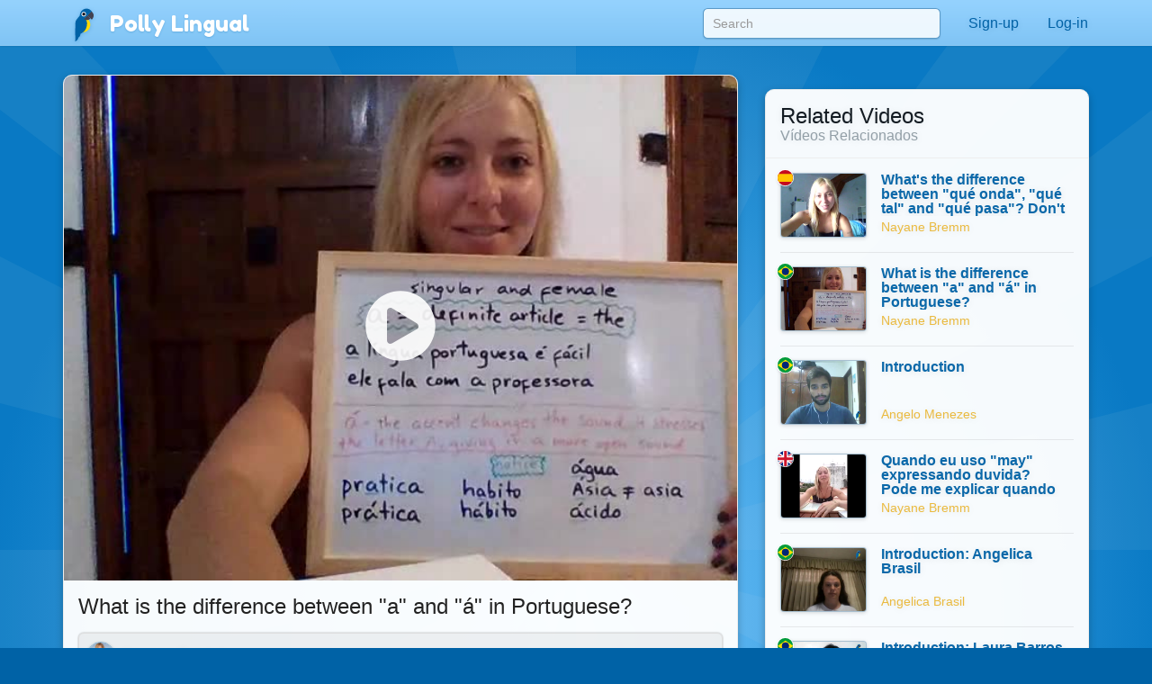

--- FILE ---
content_type: text/html;charset=UTF-8
request_url: https://pollylingu.al/pt/en/videos/2161
body_size: 61141
content:
<!DOCTYPE html>
<html itemscope itemtype="http://schema.org/article" lang="en">
<head>
	<meta http-equiv="X-UA-Compatible" content="IE=edge">
    <meta name="viewport" content="width=device-width, initial-scale=1.0">
	<meta http-equiv="content-type" content="text/html; charset=utf-8" />
		<style>@import url(https://pollylingu.al/media/bootstrap/3.3.6/css/bootstrap.min.css);
@import url(https://fonts.googleapis.com/css?family=Fredoka+One);
h1{font-size:32px;color:#222}h2{font-size:24px;color:#555}h3{font-size:24px;margin:1.24em 0 0}h4{font-size:16px;margin:0 0 1.24em;color:#929fa7}h5{font-weight:bold;font-size:16px}h6{font-size:12px}.hasTransliterations h2,.hasTransliterations h4,.hasTransliterations .obj-links a .learn,.hasTransliterations .user-options a .learn,.hasTransliterations .lesson .learn{text-align:right}#bg{position:fixed;top:0;left:0;width:100%;z-index:-1;-webkit-filter:blur(4px);-moz-filter:blur(4px);-o-filter:blur(4px);-ms-filter:blur(4px);filter:blur(4px)}body{touch-action:manipulation;line-height:1;padding:51px 0 0;font-size:16px;background-color:#0062a6;background-position:center 0;background-attachment:fixed;background-size:cover;background-repeat:no-repeat;font-family:"Helvetica Neue",Helvetica,Arial,sans-serif;color:#fff;background-image:url("https://pollylingu.al/media/images/bkg.svg");background-position:center center;background-size:cover;overflow-x:hidden;text-shadow:0 1px 8px rgba(0,0,0,.1)}.blue{background-image:url("https://pollylingu.al/media/images/loony_bkg.svg");background-position:center center;background-size:cover}.single-col{max-width:750px;margin:32px auto}.single-col .title-blue{padding:0 0 32px}a{color:#eaba3f}a:hover{color:#f6c343;text-shadow:0 1px 1px rgba(0,0,0,.06);text-decoration:none}a>svg{height:1em;width:1em;margin:-2px 0;fill:#eaba3f}input,textarea,select{color:#00111e;box-shadow:none}input[type=radio],input[type=radio]:active{box-shadow:none;outline:none}input:focus{box-shadow:inset 0 1px 1px rgba(0,0,0,.075),0 0 8px rgba(0,98,166,.62)}input.error,textarea.error,textarea.error.form-control,select.error{border:1px solid #ff1818}.form-group{margin:1em}.form-group .btn{margin:0 .62em .25em 0}.form-group .loading{position:relative;width:100%;text-align:center;display:block;height:0px;font-size:162%}.result{border-radius:8px;margin:8px 0 16px}.result.error,.result.success{padding:.6em 1em;border:1px solid rgba(255,255,255,.38);font-size:16px;text-shadow:0 1px 0 rgba(255,255,255,.62);box-shadow:0 1px 2px rgba(0,0,0,.08)}.result.error{color:red;background-color:rgba(255,200,200,.6);border:1px solid rgba(255,200,200,.6)}.result.success{color:#065d06;background-color:rgba(200,255,200,.6);border:1px solid rgba(200,255,200,.6)}.btn{box-shadow:0 1px 2px rgba(0,0,0,.05);border-radius:8px}.btn img{height:16px;width:16px;margin:1px 8px 1px 0}.btn svg{height:16px;width:16px;margin-top:-0.15em;margin-bottom:-0.2em;margin-right:.25em;fill:rgba(0,0,0,.9)}.btn-sm svg,.btn-sm img{margin:0 4px -2px 0;height:12px;width:12px}.btn-golden{color:#342502;background-color:#fdd87c;border-color:#c4940d;box-shadow:0 1px 4px rgba(0,0,0,.1);text-shadow:0 1px 1px rgba(255,255,255,.5)}.btn-golden:hover,.btn-golden:focus,.btn-golden:active,.btn-golden .active{color:#1f1702;background-color:#eac25c;border-color:#b59c5e}.btn-golden .disabled,.btn-golden:disabled,.btn-golden .disabled:hover{background-color:#ffcb45;border-color:#b59c5e}.btn-golden svg,.btn-golden img{filter:drop-shadow(0 1px 1px rgba(255, 255, 255, 0.5));fill:#503904}.btn-default-blue{color:#0062a6;border-color:#5ea5d4}.btn-default-blue svg{fill:#001829}.btn-light-blue{color:rgba(9,53,83,.94);background-color:rgba(160,214,250,.86);font-weight:bold;text-decoration:0 1px 1px rbga(0, 0, 0, 0.24);border-color:rgba(0,52,90,.24)}.btn-light-blue i{color:#fff;font-size:20px;margin:-0.16em .38em 0 0;float:left;display:inline-block;width:1em;text-align:center;text-shadow:0 .02em .04em rgba(0,0,0,.38)}.btn-light-blue:hover,.btn-light-blue:focus,.btn-light-blue:active,.btn-light-blue .active{color:#093553;background-color:rgba(160,214,250,.96);border-color:rgba(0,52,90,.24)}.btn-edit{float:right;font-family:"Helvetica Neue",Helvetica,Arial,sans-serif !important}label svg,label img{height:1em;width:1em;margin:-2px 0 -2px 0}img.flag{border-radius:50%;box-shadow:0 1px 3px rgba(0,0,0,.1);border:1px solid rgba(255,255,255,.94);height:1.16em;width:1.16em}.title{width:100%;min-height:5.85em;margin:0 0 1em;display:table}.title h1{font-size:423%;margin:.38em 0 .12em;text-shadow:0 1px 1px rgba(0,0,0,.38);line-height:110%;font-family:"Fredoka One","Helvetica Neue",Helvetica,Arial,sans-serif;font-weight:normal;font-display:swap}.title h2{font-size:32px;margin:0 0 .3em;min-height:.62em;text-shadow:0 1px 1px rgba(0,0,0,.25);font-family:"Fredoka One","Helvetica Neue",Helvetica,Arial,sans-serif;font-weight:normal;font-display:swap}.title .hasTransliterations h2{text-align:right;color:#a7c4da;font-size:320%}.title>img.icon{width:11em;height:11em;margin:0 1em 0 0;display:inline-block;padding:0;float:left}.title>img.icon.flag{margin:28px 28px 28px -4px;border:2px solid #fff;box-shadow:0 1px 16px rgba(0,0,0,.25)}.title .photo{float:left;border-radius:50%;box-shadow:0 2px 5px rgba(0,0,0,.2);border:1px solid rgba(0,49,83,.1);background-color:rgba(255,255,255,.8);height:144px;width:144px;margin:0 20px 24px -4px}.title>svg{margin:24px 24px 24px 0;fill:#0062a6;filter:drop-shadow(0 1px 8px rgba(255, 255, 255, 0.3));height:136px;width:136px;float:left}.title-blue{width:100%;margin:0;padding:32px 0;filter:drop-shadow(0 2px 16px rgba(0, 0, 0, 0.15))}.title-blue h1{color:rgba(255,255,255,.98);margin:0}.title-blue h2{color:rgba(255,255,255,.62);margin:0}.title-blue .hasTransliterations h2{color:#a7c4da}.title-blue>*.icon-container{filter:drop-shadow(0 1px 2px rgba(0, 0, 0, 0.15));text-align:center;float:left;clear:left}.title-blue>*.icon-container img.icon,.title-blue>*.icon-container svg{margin:0 16px 16px;width:144px;height:144px}.title-blue>*.icon-container svg{fill:#fff}.title-blue .description{font-size:24px;padding:16px 0 0;margin:16px 0}.title-blue .description .link{display:block;margin:24px 0 0}.title-blue .description .link svg{fill:#eaba3f;height:24px;width:24px;display:inline-block;filter:drop-shadow(0 1px 8px rgba(0, 0, 0, 0.2));margin:0 0 -4px}.title-row{display:table;min-height:auto;padding:0}.title-row>*{display:table-cell}.title-row>*.icon-container{margin:0 16px 0;vertical-align:top;float:none;clear:none}.title-row>*.title-container{vertical-align:middle}.title-row>*.title-container h1{margin:0 0;font-size:262%}.title-row>*.title-container h2{margin:0 0}.content{color:#333;padding:0;box-shadow:0 1px 12px rgba(0,0,0,.25);background-image:linear-gradient(to bottom, rgba(255, 255, 255, 0.94), rgba(255, 255, 255, 0.98));overflow:hidden;min-height:674px}.related-container,.main-container{margin:32px auto 8px;padding:0 0}.footer{margin-bottom:0;padding:1.6em 0}.footer .store-links{margin:0}.footer .store-links a{background-color:rgba(0,0,0,.8);border:1px solid rgba(255,255,255,.6);border-radius:8px;display:inline-block;box-shadow:0 2px 8px rgba(0,0,0,.2);margin-right:8px}.footer .store-links a>svg{width:128px;height:auto}.footer .store-links a:last-child{margin-right:0}.footer .social_link{background-color:rgba(255,255,255,.38);box-shadow:0 2px 8px rgba(0,0,0,.08);display:inline-block;padding:.5em;margin:0;border-radius:50%;height:2.6em;width:2.6em;text-align:center;vertical-align:middle;white-space:nowrap}.footer .social_link>svg{margin:0;width:26px;height:26px;fill:rgba(255,255,255,.85)}.footer .stuff{display:block;color:rgba(255,255,255,.38);margin:1em 0}.footer .stuff a{color:rgba(255,255,255,.85);font-weight:normal}.footer .stuff a:hover{color:#fff}.footer .stuff-right{text-align:right;margin:0 0 1.1em}.loading{text-align:center;padding:48px;color:#aaa}.loading svg{height:1em;width:1em}.apply-preview,.bubble{margin:0 0 2em 0;padding:0;overflow:hidden;color:rgba(14,22,30,.98);border:1px solid #ededed;background-color:rgba(255,255,255,.96);border-radius:.62em;box-shadow:0 .2em .5em rgba(0,0,0,.25)}.content .apply-preview,.content .bubble{box-shadow:0 2px 16px rgba(0,0,0,.06)}.ad{margin:0 auto 16px}.notLoggedIn .photo{float:left;height:80px;width:80px;margin:-4px 12px 0 0}.notLoggedIn .btn{margin:8px 8px 0 0}.remove-ads{padding:8px 0;text-align:right;text-shadow:none}@media(max-width: 1199px){.title>img.icon{width:128px;height:128px}}@media(max-width: 1024px){.navbar .container{width:auto}.title>img.icon{width:128px;height:128px}.title>img.icon.flag{margin:16px 16px 16px -8px}.title .icon-container svg{margin:-4px 16px 0 16px;width:96px;height:96px}.title-blue{min-height:auto}.title-blue h1{font-size:262%}}@media screen and (max-width: 768px){.single-col{margin:16px}.single-col .title-blue{padding:0 0 4px}.title-blue{padding:16px 0}.title-blue .icon-container svg{margin:0 16px 0 12px;width:80px;height:80px}.title-blue .description{margin:0;font-size:20px}.title-blue .description .link{margin:16px 0}.title-blue .description .link svg{height:20px;width:20px;margin:0 0 -4px}.title-row{margin-bottom:16px}.title-row.title-blue{padding:0}.title-row>*.icon-container svg{margin:0 16px 0 12px;width:80px;height:80px}.title-row>*.title-container h1{font-size:36px}}@media screen and (max-width: 512px){body{padding:51px 0 0}h3{font-size:20px}h4{font-size:16px}.content h3{margin:16px 12px 0}.content h4{margin:0 12px 16px}.title-blue{min-height:auto;margin:0}.title-blue h1{font-size:161%}.title-blue h2{font-size:18px;min-height:auto}.title-blue .hasTransliterations h2{text-align:right;font-size:161%}.title-blue>img.icon{width:4em;height:4em;margin:16px 0 0 16px}.title-blue>svg{margin:16px 12px 0 0;display:inline-block;padding:0;float:left;font-size:48px;height:auto}.title-blue i.icon{margin:2px 12px 0 0;display:inline-block;padding:0;float:left;font-size:48px;height:auto}.single-col.container{padding:0}.title-row>*.title-container h1{font-size:24px}.title-row>*.title-container h2{font-size:20px}.apply-preview,.bubble{border-radius:8px;margin:12px}.container .bubble{margin:16px 0}.container .bubble.feed-control{margin-top:0}.footer .store-links{margin-top:16px;text-align:center}.footer .stuff{text-align:center;margin:1em 0}.footer .stuff-right{text-align:center;margin-top:0}.remove-ads{margin:0}}.search-results{position:absolute;z-index:10;margin:0 13px;padding:0 6px}.search-results>*{display:block;cursor:pointer;overflow:hidden;text-overflow:ellipsis;border-right:1px solid rgba(0,98,166,.62);border-left:1px solid rgba(0,98,166,.62);border-bottom:1px solid rgba(0,98,166,.55);background-color:rgba(255,255,255,.99);white-space:nowrap;text-shadow:0 1px 1px #fff;box-shadow:0 1px 5px rgba(0,0,0,.2);font-weight:normal}.search-results>a{color:#0062a6;padding:6px 0 7px 8px !important}.search-results .loading{padding:6px 0 7px;text-align:left;font-size:16px;height:32px}.search-results .translation{color:rgba(0,0,0,.9)}.search-results .translation::after{content:" / "}.search-results .translation:last-child::after{content:""}.search-results a:last-child,.search-results p{border-bottom:1px solid rgba(0,98,166,.62);color:#0062a6;-moz-border-radius-bottomright:10px;border-bottom-right-radius:10px;-moz-border-radius-bottomleft:10px;border-bottom-left-radius:10px}.search-results a:hover{text-decoration:none}.search-results a:hover b{text-decoration:underline}div.navbar{border-radius:0;border-bottom:1px solid rgba(255,255,255,.05);background-image:linear-gradient(to top, rgba(93, 183, 246, 0.62) 0%, rgba(107, 194, 252, 0.55) 100%);white-space:nowrap;overflow-y:scroll;box-shadow:0 .07em .14em rgba(0,0,0,.1)}div.navbar .container a{float:left}div.navbar a{margin:0;color:#0062a6;color:rgba(255,255,255,.86);padding:1em;text-shadow:0 .06em .1em rgba(0,0,0,.38)}div.navbar a.lang_home{background-color:rgba(255,255,255,.1);color:#fff;border-top:1px solid rgba(255,255,255,.05);border-left:1px solid rgba(255,255,255,.1);border-right:1px solid rgba(255,255,255,.1);padding:1em 1.25em;font-weight:bold}div.navbar a.lang_home img{height:24px;width:24px}div.navbar a:hover{background-color:rgba(255,255,255,.1);color:#fff}.navbar{color:#0062a6;box-shadow:0 .05em .08em rgba(0,0,0,.24);background-image:linear-gradient(to top, rgb(128, 196, 244), rgba(152, 212, 255, 0.98));border-bottom:1px solid rgba(0,41,71,.06);box-shadow:0 .07em .14em rgba(0,0,0,.1);margin:0;height:51px !important}.navbar li>a{color:#0062a6;font-weight:normal;min-height:52px}.navbar li>a:hover{background-color:rgba(255,255,255,.38)}.navbar a>svg{fill:#0062a6}.navbar .profile-link img{background-color:rgba(255,255,255,.4)}.navbar .profile-link .name{display:inline-block;max-width:128px;white-space:nowrap;text-overflow:ellipsis;overflow:hidden;margin:0 0 -5px 4px}.navbar .dropdown-menu{margin-top:-2px !important;padding:0}.navbar .dropdown-menu .no_results{padding:1em;color:#777;border-bottom:1px solid #ddd;margin:0}.navbar .dropdown-menu li.contact>a{border-top:1px solid rgba(0,0,0,.1);padding:.38em 3.33em .62em .62em;margin:0;display:block;background-color:rgba(255,255,255,.94);color:rgba(0,98,166,.96);text-shadow:0 1px 1px rgba(255,255,255,.38);min-height:2em}.navbar .dropdown-menu li.contact>a:hover{color:#333}.navbar .dropdown-menu li.contact>a:hover img.photo{border:1px solid rgba(0,0,0,.5)}.navbar .dropdown-menu li.contact>a img.photo{height:2em;width:2em;margin:.25em .6em 0em 0;float:left;border:1px solid rgba(0,98,166,.5)}.navbar .dropdown-menu li.contact>a .name{white-space:nowrap}.navbar .dropdown-menu li.contact>a .date{font-weight:normal;color:rgba(0,0,0,.38);font-size:90%;margin:-0.1em 0 0;display:block}.navbar .dropdown-menu>li.unread>a{font-weight:bold}.navbar button{background-color:rgba(255,255,255,.38)}.navbar button .icon-bar{background-color:#fff}.navbar .container li a{padding:1em}.navbar .container li a .unread_count{color:#0061a6;background-color:#fff;box-shadow:0 .1em .24em rgba(0,0,0,.15);padding:.08em .62em .15em;margin:-0.25em 0 -0.25em .15em;border-radius:1em}.navbar .container li a.logout{color:#d76868}.navbar .container li a img.photo{height:2em;width:2em;float:left;margin:-5px .15em -7px 0;display:inline;border:1px solid rgba(255,255,255,.85);border-radius:1em}.navbar .lang_home img{border-radius:1em;margin:-9px .2em -7px 0;border:1px solid #fff;height:2em;width:2em}.navbar-brand{font-family:"Fredoka One","Helvetica Neue",Helvetica,Arial,sans-serif;font-weight:normal;font-size:150%;text-shadow:0 1px 2px rgba(0,98,166,.25);font-display:swap}.navbar-brand a{color:#fff}.navbar-brand img{margin:-0.26em .1em -0.2em .2em;width:1.6em;height:1.6em;filter:drop-shadow(0 1px 2px rgba(0, 98, 166, 0.25))}#search-form{padding:9px 0 0 0;margin:0}#search-form input{width:300px;margin:0px;box-shadow:0 .05em .1em rgba(0,0,0,.16);padding:6px 10px;margin:0 15px;border-radius:.38em;background-color:rgba(255,255,255,.85);border:1px solid rgba(0,98,166,.62)}#search-form input:focus{box-shadow:0 1px 3px rgba(0,0,0,.24);outline:none;background-color:#fff}.navbar .container li .search-results>*{width:290px}.blue .container .navbar a.btn{padding:6px 12px}.blue .navbar a.lang_home img{border-radius:1em;margin:-9px .2em -7px 0;border:1px solid #fff}.blue .navbar a:hover{background-color:rgba(255,255,255,.1);color:#fff}.blue .navbar a.lang_home:hover{background-color:rgba(255,255,255,.16);color:#fff}.blue .navbar a img{height:1.6em;width:1.6em;display:inline;margin:-8px .6em -5px 0}.blue .navbar a,.blue .navbar b{display:inline-block}.nav .open>a,.nav .open>a:focus,.nav .open>a:hover{background-color:#e1f1fd}.blue .container .navbar a{display:block}.blue .container .navbar a:first-child{margin:0 -0.3em 0;color:#0062a6;color:rgba(255,255,255,.86);padding:.95em 1.3em 1em 1.3em}@media(max-width: 767px){.navbar-fixed-top .navbar-collapse{box-shadow:0 3px 6px rgba(0,0,0,.25);background-color:#80c4f4}.navbar-fixed-top .navbar-collapse.in{background-color:#80c4f4}}@media(min-width: 768px){.navbar{border-radius:0}.navbar-collapse.collapse{height:51px}#search-form input{width:264px}.navbar .container li .search-results>*{width:254px}}@media screen and (max-width: 1024px){#search-form input{margin:0 0 0 15px}}.lang-selector{text-align:right;background-color:rgba(86,168,226,.5);border-top:1px solid rgba(255,255,255,.38);border-bottom:1px solid rgba(255,255,255,.24);box-shadow:0 .09em .14em rgba(0,0,0,.2)}.lang-selector img{border-radius:50%;height:1.3em;width:1.3em;border:1px solid #fff;margin:-4px 3px 0 0}.lang-selector a{padding:1em .5em;font-weight:bold;white-space:nowrap;display:inline-block}.lang-selector span{color:rgba(255,255,255,.85);padding:1em .38em;font-weight:bold;display:inline-block}.lang-selector span:first-child{font-weight:normal}@media screen and (max-width: 991px){.lang-selector{text-align:left}.lang-selector .container{width:auto}}@media screen and (max-width: 768px){.lang-selector{text-align:left;padding:8px 0}.lang-selector a,.lang-selector span{display:block;padding:.62em .38em}}.sessions .session,.live-sessions .session{margin:0 0 -1px;display:table;padding:8px 16px 32px;background-color:rgba(255,255,255,.1);min-height:88px;width:100%}.sessions .session.live .date,.live-sessions .session.live .date{font-weight:bold}.sessions .session.live a .photo-container,.live-sessions .session.live a .photo-container{border:2px solid #0062a6;animation-name:pulse;animation-duration:1300ms;animation-iteration-count:infinite;animation-timing-function:linear}@keyframes pulse{0%{border:2px solid #0062a6;box-shadow:0px .07em .1em rgba(0,0,0,.15)}50%{border:2px solid #96ceff;box-shadow:0px .07em .15em rgba(0,0,0,.25)}100%{border:2px solid #0062a6;box-shadow:0px .07em .1em rgba(0,0,0,.15)}}.sessions .session.live.private .status,.live-sessions .session.live.private .status{font-weight:bold}.sessions .session .live svg,.live-sessions .session .live svg{fill:red}.sessions .session svg,.live-sessions .session svg{width:1em;height:1em;margin:.05em 0 -0.2em}.sessions .session .photo-container,.live-sessions .session .photo-container{float:left;padding:2px;margin:-4px 12px 0 0;border-radius:50%;border:2px solid rgba(0,49,83,.2);box-shadow:0px .07em .1em rgba(0,0,0,.15);background-color:#fff}.sessions .session .photo-container img.photo,.live-sessions .session .photo-container img.photo{height:64px;width:64px;padding:0;border-radius:50%}.sessions .session a .name,.live-sessions .session a .name{font-size:16px;margin:0 8px 4px 0;width:auto;height:auto;min-height:auto;display:block;font-size:24px;font-weight:normal;color:#222}.sessions .session a .name b,.live-sessions .session a .name b{color:rgba(0,98,166,.96)}.sessions .session a .name em,.live-sessions .session a .name em{color:rgba(0,0,0,.4);font-style:normal}.sessions .session a:hover .name b,.live-sessions .session a:hover .name b{text-decoration:underline}.sessions .session a .time,.live-sessions .session a .time{color:rgba(0,0,0,.4);margin-top:4px}.sessions .session a .date,.live-sessions .session a .date{margin-top:8px;color:#222}.sessions .session button,.live-sessions .session button{outline:none}.sessions .session .options,.live-sessions .session .options{float:right;margin:-11px -12px 0 0}.sessions .session .options>*,.live-sessions .session .options>*{float:left;clear:left;width:100%;text-align:left;padding:6px 8px}.sessions .session .options svg,.live-sessions .session .options svg{fill:#0062a6}.sessions .session .options button,.sessions .session .options .price,.live-sessions .session .options button,.live-sessions .session .options .price{border-radius:0;border-top:0;border-right:0;border-bottom:1px solid #ddd;border-left:2px solid #86c8f6;background-color:#fff;white-space:nowrap;overflow:hidden;text-overflow:ellipsis}.sessions .session .options button:hover,.sessions .session .options .price:hover,.live-sessions .session .options button:hover,.live-sessions .session .options .price:hover{background-color:rgba(134,200,246,.1);color:#0062a6}.sessions .session .options button.selected,.sessions .session .options .price.selected,.live-sessions .session .options button.selected,.live-sessions .session .options .price.selected{background-color:rgba(0,98,166,.1)}.sessions .session .options button:first-child,.sessions .session .options .price:first-child,.live-sessions .session .options button:first-child,.live-sessions .session .options .price:first-child{border-top:1px solid #eee}.sessions .session .options button svg,.sessions .session .options .price svg,.live-sessions .session .options button svg,.live-sessions .session .options .price svg{fill:#0062a6}.sessions .session .options .status,.live-sessions .session .options .status{color:#aaa;white-space:nowrap;overflow:hidden;text-overflow:ellipsis}.sessions .session .options .status.active,.live-sessions .session .options .status.active{color:green}.sessions .session .options .status:first-child,.live-sessions .session .options .status:first-child{margin-top:10px}.sessions .session .student-link,.live-sessions .session .student-link{padding:2px 0 0;color:#999}.sessions .session .student-link img,.live-sessions .session .student-link img{margin:-2px 4px 0;box-shadow:0px .07em .1em rgba(0,0,0,.15);height:16px;width:16px;padding:0;border-radius:50%;border:1px solid #0062a6;background-color:rgba(255,255,255,.24)}.sessions .session .feedback,.sessions .session .complaint,.live-sessions .session .feedback,.live-sessions .session .complaint{margin:8px 8px 8px 80px}.sessions .session .feedback div,.sessions .session .complaint div,.live-sessions .session .feedback div,.live-sessions .session .complaint div{display:inline-block;border-top:1px solid #eee;color:#999;padding:8px 0}.sessions .session .feedback .tags span,.sessions .session .complaint .tags span,.live-sessions .session .feedback .tags span,.live-sessions .session .complaint .tags span{background-color:#0062a6;color:#fff;border-radius:3px;padding:2px 6px;margin:-2px 8px}.sessions .session form,.live-sessions .session form{border-top:1px solid #eee;display:block;margin:18px 0 0 80px;padding:8px 8px 8px 0}.sessions .session form h3,.live-sessions .session form h3{margin:0 0 8px}.sessions .session form label,.live-sessions .session form label{display:block;margin:16px 0 8px}.sessions .session form .form-group,.live-sessions .session form .form-group{margin:0}.sessions .session form .cancel,.live-sessions .session form .cancel{display:inline-block;padding:8px 0}.sessions .session form .rating,.live-sessions .session form .rating{border:1px solid rgba(0,98,166,.38);border-radius:4px;display:inline-block;box-shadow:0 1px 3px rgba(0,0,0,.1);overflow:hidden;color:rgba(0,0,0,.24)}.sessions .session form .rating button,.live-sessions .session form .rating button{float:left;border:0;border-right:1px solid rgba(0,98,166,.38);padding:6px 8px;background-color:rgba(0,98,166,.02)}.sessions .session form .rating button:last-child,.live-sessions .session form .rating button:last-child{border-right:0}.sessions .session form .rating button:hover,.sessions .session form .rating button.hover,.live-sessions .session form .rating button:hover,.live-sessions .session form .rating button.hover{background-color:rgba(0,98,166,.24)}.sessions .session form .rating button:hover svg,.sessions .session form .rating button.hover svg,.live-sessions .session form .rating button:hover svg,.live-sessions .session form .rating button.hover svg{fill:#0062a6}.sessions .session form .rating button.hover,.live-sessions .session form .rating button.hover{background-color:rgba(0,98,166,.16)}.sessions .session form .rating button.selected,.live-sessions .session form .rating button.selected{background-color:rgba(0,98,166,.1)}.sessions .session form .rating button.selected svg,.live-sessions .session form .rating button.selected svg{fill:rgba(0,98,166,.6)}@media screen and (max-width: 512px){.sessions .session a .photo-container,.live-sessions .session a .photo-container{margin:-4px 8px 0 0}.sessions .session a .photo-container img.photo,.live-sessions .session a .photo-container img.photo{height:48px;width:48px}.sessions .session a .name,.live-sessions .session a .name{font-size:16px;margin:0}.sessions .session form,.live-sessions .session form{margin:16px 0 0}.sessions .session .options,.live-sessions .session .options{max-width:40%;font-size:12px}.sessions .session .date,.live-sessions .session .date{font-size:12px}.sessions .session .time,.live-sessions .session .time{font-size:12px}}.banner{position:fixed;z-index:100;width:100%}.banner .bubble{padding:16px;margin:16px -15px;background-color:#fff;box-shadow:0 1px 24px rgba(0,0,0,.3);border:2px solid #0062a6}.banner .bubble>span:first-child{margin-right:12px}.banner .bubble .btn{margin:0 12px 0 0}.banner .bubble>a{display:inline-block;padding:8px 10px;border-radius:8px;margin:0 12px 0 0;font-size:95%;background-color:#fff;border:1px solid rgba(0,0,0,.15);box-shadow:0 1px 5px rgba(0,0,0,.1);white-space:nowrap}.banner .bubble p>a{color:#0062a6;text-decoration:underline}.banner .bubble>div{margin-bottom:4px}.banner .photo{float:left;height:56px;width:56px;border-radius:50%;margin-right:8px;border:2px solid rgba(255,255,255,.9);margin:-4px 10px 8px 0;box-shadow:0 1px 3px rgba(0,0,0,.3)}.banner .session{color:rgba(255,255,255,.9);display:block;padding:16px;margin:16px -15px;background-color:#fff;box-shadow:0 1px 24px rgba(0,0,0,.3);border:2px solid #0062a6;border-radius:.62em}.banner .session b{color:#eaba3f;text-shadow:0 1px 2px rgba(78,71,0,.1)}.banner .session a{color:rgba(0,0,0,.9)}.banner .session svg{width:1em;height:1em;margin:1px 0 -2px}.banner .session .live svg{fill:red}.banner .session .name{font-size:24px;display:block;margin-bottom:4px}.banner .session .date,.banner .session .time{display:block;margin-bottom:2px}.banner .session .time{color:rgba(0,0,0,.9)}.banner .session .status{color:#000}.banner .session>span{display:block;color:rgba(0,0,0,.9);margin-bottom:4px}.banner .session .options{float:right}@media screen and (max-width: 768px){.banner{position:fixed;z-index:100;width:100%}.banner .bubble p{margin:0}.banner .bubble>span{display:block}.banner .bubble>a{margin:12px 8px 0 0}.banner .bubble,.banner .session{padding:16px;margin:0 -15px;border-radius:0;border:0;border-top:2px solid #0062a6;box-shadow:0 1px 16px rgba(0,0,0,.3)}.banner .bubble:last-child,.banner .session:last-child{border-bottom:2px solid #0062a6;margin-bottom:-2px}}.bubble .lesson .lesson-icon{box-shadow:0 2px 8px rgba(0,0,0,.2)}.lesson{text-align:left;font-weight:normal;display:block;height:6.5em;text-shadow:0 1px 1px rgba(0,0,0,.1);margin:1em 0;transition:box-shadow .2s;border-bottom:1px solid #eee}.lesson:active{text-decoration:none}.lesson:last-child{border-bottom:0;margin-bottom:0;height:5.5em}.lesson .lesson-icon{float:left;width:5.5em;height:5.5em;padding:0;margin:0 16px 0 0;background-color:rgba(0,98,166,.95);background-image:radial-gradient(rgba(99, 167, 239, 0.65), rgba(99, 167, 239, 0));box-shadow:0 2px 8px rgba(0,0,0,.1);border-radius:16px;border:1px solid rgba(0,98,166,.5)}.lesson .lesson-icon img.icon,.lesson .lesson-icon svg{width:100%;height:100%}.lesson .flag{float:left;position:absolute;width:32px;height:32px;margin:-6px 0 0 -6px;box-shadow:0 .03em .2em rgba(0,0,0,.15)}.lesson div.speak{font-size:24px;color:rgba(0,0,0,.76);white-space:nowrap;text-overflow:ellipsis;overflow:hidden;line-height:138%}.lesson div.learn{font-size:16px;color:rgba(0,0,0,.4);margin:-0.24em .62em 0 0;font-weight:400;line-height:138%;text-shadow:none;white-space:nowrap;text-overflow:ellipsis;overflow:hidden}.lesson .games{display:block;text-align:right;margin:0 0 -8px 0;padding:.38em 0 0;filter:drop-shadow(0 1px 4px rgba(0, 0, 0, 0.08))}.lesson .games img{height:1em;width:1em;padding:0;margin:-8px 0 0 0}.lesson .games img.check{border:0;background:rgba(0,0,0,0);padding:0}.lesson .games svg{height:1em;width:1em;padding:0;margin:0 0 0 4px}.lesson .games path,.lesson .games g{fill:rgba(157,169,177,.85)}.secondary .lesson{height:6em}.secondary .lesson:last-child{height:5em}.secondary .lesson .lesson-icon{width:5em;height:5em;margin-right:12px;border-radius:10px}.secondary .lesson .lesson-icon img.icon{width:4em;height:4em;margin:.5em}.secondary .lesson .speak{font-size:20px}.secondary .lesson .learn{font-size:16px}.secondary .lesson .games svg,.secondary .lesson .games img{height:16px;width:16px}@media screen and (max-width: 768px){.lesson{height:6em;margin:16px 0;font-size:16px}.lesson:hover .lesson-icon img.icon{width:4.4em;height:4.4em;margin:.3em}.lesson .flag{width:24px;height:24px}.lesson .lesson-icon{width:5em;height:5em;margin:0 1em 0 0;border-radius:10px}.lesson .lesson-icon img.icon{width:4.4em;height:4.4em;margin:.3em}.lesson div.speak{font-size:20px;margin:0 .38em 0 0;line-height:138%}.lesson div.learn{font-size:16px;margin:-0.24em .62em 0 0;font-weight:400;line-height:138%}.lesson .games img{height:16px;width:16px}.lesson .games img.check{border:0;background:rgba(0,0,0,0);padding:0}.lesson .games svg{height:16px;width:16px;margin:0 0 0 4px}.lesson .games path,.lesson .games g{fill:rgba(157,169,177,.85)}}.item{display:block;min-height:64px;border-bottom:1px solid #eee;margin-bottom:16px}.item:last-child{border-bottom:0;margin-bottom:0}.item.letter{width:20%;display:inline-block;height:128px;float:left;text-align:center;padding:0;padding:16px 0;border-right:1px solid #eee;border-bottom:none;margin:0}.item.letter:nth-child(n+6){border-top:1px solid #eee}.item.letter:nth-child(5n){border-right:none}.item.letter.item-form{border-left:none;border-right:none}.item.letter .original{font-size:64px;display:block;margin-bottom:4px}.item.letter .audio{width:22px;height:22px;margin:0 4px 0 -12px;float:none;padding:1px}.item.letter .transliteration{display:inline;margin:0;padding:0}.item.letter .translations{display:inline;margin-left:4px}.item .audio{float:left;cursor:pointer;width:46px;height:46px;position:relative;margin:-1px 12px 0 -2px;background-color:rgba(0,98,166,.75);padding:2px;border-radius:50%;box-shadow:0 .07em .14em rgba(0,0,0,.38);z-index:1}.item .audio.missing{background-color:rgba(0,98,166,.3);box-shadow:0 .07em .14em rgba(0,0,0,.1)}.item .original{color:#222;font-size:24px;margin:-1px 0 0}.item .transliteration{padding-top:4px;margin-left:55px;font-size:14px}.item .translations{padding-top:4px;margin-left:55px;margin-bottom:16px}.item .translations .translation{color:#999;text-shadow:none}.item .translations .translation .notes{color:#bbb;font-size:62%}.item .translations .translation::after{content:" / "}.item .translations .translation:last-child::after{content:""}.item .translations .btn{margin:8px 0 0}.item .verbforms{margin:16px 0 0;display:table;width:100%;padding:0;border:0}.item .verbforms>div{display:table-row}.item .verbforms>div>span{display:table-cell;border-top:1px solid #eee;padding:7px 4px}.item .verbforms>div>span.pronouns{text-align:right;padding-right:16px}.item .verbforms>div>span.pronouns a{color:#aaa}.item .verbforms .pronouns a::after{content:" / "}.item .verbforms .pronouns a:last-child::after{content:""}.item .verbforms .item{padding:0;margin:0;min-height:auto;white-space:nowrap}.item .verbforms .item .audio{width:18px;height:18px;float:none;padding:1px;margin-right:8px}.item .verbforms .item .original{font-size:16px}.item .edit-options{margin:-8px 0 16px;float:right;font-size:12px}.item .edit-options span{float:right;clear:right;text-align:center;width:3em;padding:2px 0 4px}.item .edit-options svg{height:1em;width:1em;fill:#eaba3f;margin:1px 0 -2px}.item .edit-options .remove{cursor:pointer}.item .edit-options .remove svg{fill:#ff3030}.item .edit-options .position{color:#999;border-left:1px solid #aaa;border-right:1px solid #aaa;box-shadow:0 1px 3px rgba(0,0,0,.1);background-color:#fff;padding:5px 0}.item .edit-options .moveUp,.item .edit-options .moveDown{border:1px solid #eaba3f;box-shadow:0 1px 3px rgba(0,0,0,.1);background-color:#fff;cursor:pointer}.item .edit-options .moveUp{border-top-left-radius:4px;border-top-right-radius:4px}.item .edit-options .moveDown{border-bottom-left-radius:4px;border-bottom-right-radius:4px}.hasTransliterations .item .original{font-size:32px}.item-add .flag,.item-add .flag-placeholder{float:left;height:32px;width:32px}.item-add textarea{border-radius:6px;border:1px solid rgba(0,0,0,.4);height:32px;padding:6px;width:90%;margin:0 0 0 8px;resize:none}.item-add .transliteration-container{margin:-0.5em 1em 1em}.item-add .transliteration-container label{margin:-4px 0 4px 8px;font-size:85%}.item-add .info-option{margin:8px 0}@media screen and (max-width: 512px){.items .item .original{font-size:20px;line-height:110%}.items .item .transliteration{font-size:12px}.items .item .translation{font-size:14px}.items .item.letter{height:112px;padding:8px !important;overflow:hidden}.items .item.letter .original{font-size:40px}.items .item.letter .audio{margin:0 4px}.items .item.letter .transliteration{display:block}.items .item.letter .translations{display:block;margin:0 0 16px}.items .item .verbforms{float:left;clear:both;margin:16px -4px 0}.items .item .verbforms>div>span.pronouns{font-size:12px;padding-right:8px}.items .item .verbforms>div>span.pronouns a{padding-top:3px;display:inline-block}}.user-options,.obj-links{padding:0 16px}.user-options>a,.user-options>span,.obj-links>a,.obj-links>span{display:block;border-bottom:1px solid #eee;white-space:nowrap;height:5em;margin:.5em 0;text-shadow:none;padding:.5em 0}.user-options>a:first-child,.user-options>span:first-child,.obj-links>a:first-child,.obj-links>span:first-child{border-top:none}.user-options>a .speak,.user-options>span .speak,.obj-links>a .speak,.obj-links>span .speak{font-size:24px;color:rgba(0,0,0,.76);white-space:nowrap;text-overflow:ellipsis;overflow:hidden;line-height:138%;display:block;margin:-1px 0 0}.user-options>a .learn,.user-options>span .learn,.obj-links>a .learn,.obj-links>span .learn{display:block;color:#aaa;text-overflow:ellipsis;white-space:nowrap;overflow-x:hidden;display:block;line-height:138%;margin-top:-2px}.user-options>a:hover .speak,.user-options>span:hover .speak,.obj-links>a:hover .speak,.obj-links>span:hover .speak{text-decoration:underline}.user-options>a:last-child,.user-options>span:last-child,.obj-links>a:last-child,.obj-links>span:last-child{border-bottom:0}.user-options>a .img-container,.user-options>span .img-container,.obj-links>a .img-container,.obj-links>span .img-container{height:4em;width:4em;display:inline-block;text-align:center;float:left;margin:-1px 24px 0 8px}.user-options>a .img-container img,.user-options>a .img-container svg,.user-options>span .img-container img,.user-options>span .img-container svg,.obj-links>a .img-container img,.obj-links>a .img-container svg,.obj-links>span .img-container img,.obj-links>span .img-container svg{width:100%;height:100%}.user-options>a .img-container svg,.user-options>span .img-container svg,.obj-links>a .img-container svg,.obj-links>span .img-container svg{fill:#0062a6;margin:-8px auto -8px;opacity:.95}.user-options>a .img-container.img-container-blue,.user-options>span .img-container.img-container-blue,.obj-links>a .img-container.img-container-blue,.obj-links>span .img-container.img-container-blue{background-color:#0062a6;background-image:radial-gradient(rgba(255, 255, 255, 0.25), rgba(255, 255, 255, 0));box-shadow:0 1px 1px rgba(0,0,0,.25);height:4em;width:4em;margin:-5px 28px 0 12px;border-radius:8px;padding:4px}.user-options.no-learn-lang a,.obj-links.no-learn-lang a{height:48px}.user-options.no-learn-lang a .speak,.obj-links.no-learn-lang a .speak{margin-top:8px}.user-options.no-learn-lang a .img-container,.obj-links.no-learn-lang a .img-container{height:32px;width:32px;margin:0 8px -8px 0}.secondary .user-options>a,.secondary .user-options>span,.secondary .obj-links>a,.secondary .obj-links>span{height:4em;padding:6px 0 16px}.secondary .user-options>a .speak,.secondary .user-options>span .speak,.secondary .obj-links>a .speak,.secondary .obj-links>span .speak{font-size:18px;overflow-x:hidden}.secondary .user-options>a .learn,.secondary .user-options>span .learn,.secondary .obj-links>a .learn,.secondary .obj-links>span .learn{overflow-x:hidden}.secondary .user-options>a .img-container,.secondary .user-options>span .img-container,.secondary .obj-links>a .img-container,.secondary .obj-links>span .img-container{height:3.5em;width:3.5em;display:inline-block;text-align:center;float:left;margin:4px 12px 0 0}.secondary .user-options>a .img-container img,.secondary .user-options>a .img-container svg,.secondary .user-options>span .img-container img,.secondary .user-options>span .img-container svg,.secondary .obj-links>a .img-container img,.secondary .obj-links>a .img-container svg,.secondary .obj-links>span .img-container img,.secondary .obj-links>span .img-container svg{width:100%;height:100%}.secondary .user-options>a .img-container svg,.secondary .user-options>span .img-container svg,.secondary .obj-links>a .img-container svg,.secondary .obj-links>span .img-container svg{fill:#0062a6;margin-top:-13px}.secondary .user-options>a .img-container.img-container-blue,.secondary .user-options>span .img-container.img-container-blue,.secondary .obj-links>a .img-container.img-container-blue,.secondary .obj-links>span .img-container.img-container-blue{background-color:#0062a6;background-image:radial-gradient(rgba(255, 255, 255, 0.25), rgba(255, 255, 255, 0));box-shadow:0 1px 1px rgba(0,0,0,.25);margin:-7px 12px 0 0;height:3.5em;width:3.5em;border-radius:8px;padding:4px}@media screen and (max-width: 512px){.user-options>a,.user-options>span,.obj-links>a,.obj-links>span{height:4em;padding:6px 0 16px}.user-options>a .speak,.user-options>span .speak,.obj-links>a .speak,.obj-links>span .speak{font-size:18px;overflow-x:hidden}.user-options>a .learn,.user-options>span .learn,.obj-links>a .learn,.obj-links>span .learn{overflow-x:hidden}.user-options>a .img-container,.user-options>span .img-container,.obj-links>a .img-container,.obj-links>span .img-container{height:3.5em;width:3.5em;display:inline-block;text-align:center;float:left;margin:4px 12px 0 0}.user-options>a .img-container img,.user-options>a .img-container svg,.user-options>span .img-container img,.user-options>span .img-container svg,.obj-links>a .img-container img,.obj-links>a .img-container svg,.obj-links>span .img-container img,.obj-links>span .img-container svg{width:100%;height:100%}.user-options>a .img-container svg,.user-options>span .img-container svg,.obj-links>a .img-container svg,.obj-links>span .img-container svg{fill:#0062a6;margin-top:-13px}.user-options>a .img-container.img-container-blue,.user-options>span .img-container.img-container-blue,.obj-links>a .img-container.img-container-blue,.obj-links>span .img-container.img-container-blue{background-color:#0062a6;background-image:radial-gradient(rgba(255, 255, 255, 0.25), rgba(255, 255, 255, 0));box-shadow:0 1px 1px rgba(0,0,0,.25);margin:-7px 12px 0 0;height:3.5em;width:3.5em;border-radius:8px;padding:4px}}.info-links{padding:16px 16px 10px;border-top:1px solid #eee}.info-links:first-child{border-top:0}.info-links .btn{margin:0 4px 6px 0}.info-link{float:left;margin:0 4px 6px 0;border:1px solid #ddd;border-radius:6px;padding:9px 8px;display:inline-block;background-color:#fff;font-size:14px}.info-link svg{fill:#0062a6;height:20px;width:20px;margin:-4px 0 -4px 0}.info-link img{height:20px;width:20px;margin:-8px 4px -4px 0}.info-link img.photo{height:20px;width:20px;float:none;margin:-8px 2px -4px 4px}.info-link a{color:#0062a6;white-space:nowrap}.info-link a:hover{color:#eaba3f}button.info-link{color:#0062a6;padding:8px 12px}a.language-link.info-link{font-size:12px;padding:6px 10px 4px}a.language-link.info-link img.flag{float:left;width:20px;height:20px;box-shadow:0 .5px 2.5px rgba(0,0,0,.5);margin:0 4px -4px 0}a.language-link.info-link div{margin:0 0 0 24px}a.language-link.info-link .speak{color:#0062a6}a.language-link.info-link:hover .speak{color:#eaba3f}a.language-link.info-link .learn{color:#999;font-size:10px}@media screen and (max-width: 512px){.info-links .info-link{text-align:center;width:100%;white-space:nowrap}.info-links .info-link a{display:inline-block}.info-links .info-link .courses a{display:block;margin-top:8px}.info-links .btn{width:100%;margin-bottom:8px}}.video{border-bottom:1px solid rgba(0,0,0,.08);margin:0 16px -1px;display:block;padding:16px 0}.video:last-child{border-bottom:0}.video .flag{float:left;margin:-4px -24px 0 -4px;z-index:20;position:absolute}.video img.icon{float:left;margin:0 16px 0 0;height:72px;width:96px;padding:0;border-radius:4px;background-color:rgba(0,98,166,.24);box-shadow:0 1px 4px rgba(0,0,0,.15);border:1px solid rgba(0,0,0,.1)}.video .title{color:rgba(0,98,166,.96);margin:0 8px 4px 0;width:auto;height:48px;min-height:auto;display:block;font-weight:bold;overflow:hidden;text-overflow:ellipsis}.video .name{font-size:14px;line-height:16px}.video .ambassador-link{margin:1em}.video .status{color:#aaa;float:right;margin-left:16px}.video-thumbnail{margin:0 0 -1px;display:block;padding:16px;text-shadow:0 1px 4px rgba(0,0,0,.06);filter:drop-shadow(0 1px 8px rgba(0, 0, 0, 0.2))}.video-thumbnail .info{min-height:3.5em}.video-thumbnail .name{color:#aaa;overflow:hidden;text-overflow:ellipsis;font-size:14px;line-height:16px;height:1em;display:block}.video-thumbnail .flag{margin:-4px 4px 0;width:16px;height:16px}.video-thumbnail .img-container{width:100%;padding:75% 0 0 0;margin:0 0 4px 0}.video-thumbnail .img-container .controls{position:absolute;margin:-50% 0 0;padding:12px 32px 16px 0;text-align:center;width:100%}.video-thumbnail .img-container .controls svg{fill:rgba(255,255,255,.95);height:48px;filter:drop-shadow(0 1px 3px rgba(0, 0, 0, 0.3))}.video-thumbnail .img-container:hover .controls svg{color:#fff}.video-thumbnail img.icon{margin:-75% 0 0 0;width:100%;border-radius:6px;background-color:rgba(0,98,166,.24);border:1px solid rgba(0,0,0,.25)}.video-thumbnail .title{font-size:16px;color:rgba(0,98,166,.96);margin:0 8px 4px 0;width:auto;max-height:32px;overflow:hidden;text-overflow:ellipsis;min-height:auto;display:block;font-weight:bold}.video-thumbnail .ambassador-link{margin:1em}.video-thumbnail .status{color:#aaa;float:right}@media screen and (max-width: 768px){.video-thumbnail{padding:8px;filter:none}.video-thumbnail img.icon{box-shadow:0 1px 8px rgba(0,0,0,.2)}.video-thumbnail .img-container .controls{padding:8px 16px 16px 0}.video-thumbnail .img-container .controls svg{height:32px}}.content{min-height:auto}.description{padding:16px 0}@media screen and (max-width: 1024px){.description{padding:8px 0}}@media screen and (max-width: 512px){.description{padding:0 0 8px}}.bubble h3{margin:0;padding:16px 16px 0}.bubble h4{margin:0;padding:0 16px 16px;border-bottom:1px solid #eee}.bubble .description{padding:16px;border-bottom:1px solid #eee}.bubble .description:last-child{padding-bottom:24px}.bubble .description a{color:#0062a6}.bubble .lessons{padding:0 16px 16px}.bubble .items{padding:16px}.bubble .lesson-table{margin:16px;box-shadow:0 1px 3px rgba(0,0,0,.1)}.bubble .lesson-table table{width:100%}.bubble .lesson-table table th{padding:16px;border-right:1px solid #eee;border-top:1px solid #eee;background-color:rgba(255,255,255,.5);color:#929fa7}.bubble .lesson-table table th a{color:#0062a6}.bubble .lesson-table table td{border-right:1px solid #eee;border-top:1px solid #eee;background-color:rgba(255,255,255,.5);padding:12px 16px}.bubble .lesson-table table td:last-child{border-right:0}.bubble .lesson-table table td .item{min-height:48px;margin:16px 0}.bubble .lesson-table table td .item:first-child{margin-top:8px}.bubble .lesson-table table td .item:last-child{margin-bottom:8px}.video{border-bottom:1px solid rgba(0,0,0,.08);margin:0 16px -1px;display:block;padding:16px 0}.video:last-child{border-bottom:0}.video .flag{float:left;margin:-4px -24px 0 -4px;z-index:20;position:absolute}.video img.icon{float:left;margin:0 16px 0 0;height:72px;width:96px;padding:0;border-radius:4px;background-color:rgba(0,98,166,.24);box-shadow:0 1px 4px rgba(0,0,0,.15);border:1px solid rgba(0,0,0,.1)}.video .title{color:rgba(0,98,166,.96);margin:0 8px 4px 0;width:auto;height:48px;min-height:auto;display:block;font-weight:bold;overflow:hidden;text-overflow:ellipsis}.video .name{font-size:14px;line-height:16px}.video .ambassador-link{margin:1em}.video .status{color:#aaa;float:right;margin-left:16px}.video-thumbnail{margin:0 0 -1px;display:block;padding:16px;text-shadow:0 1px 4px rgba(0,0,0,.06);filter:drop-shadow(0 1px 8px rgba(0, 0, 0, 0.2))}.video-thumbnail .info{min-height:3.5em}.video-thumbnail .name{color:#aaa;overflow:hidden;text-overflow:ellipsis;font-size:14px;line-height:16px;height:1em;display:block}.video-thumbnail .flag{margin:-4px 4px 0;width:16px;height:16px}.video-thumbnail .img-container{width:100%;padding:75% 0 0 0;margin:0 0 4px 0}.video-thumbnail .img-container .controls{position:absolute;margin:-50% 0 0;padding:12px 32px 16px 0;text-align:center;width:100%}.video-thumbnail .img-container .controls svg{fill:rgba(255,255,255,.95);height:48px;filter:drop-shadow(0 1px 3px rgba(0, 0, 0, 0.3))}.video-thumbnail .img-container:hover .controls svg{color:#fff}.video-thumbnail img.icon{margin:-75% 0 0 0;width:100%;border-radius:6px;background-color:rgba(0,98,166,.24);border:1px solid rgba(0,0,0,.25)}.video-thumbnail .title{font-size:16px;color:rgba(0,98,166,.96);margin:0 8px 4px 0;width:auto;max-height:32px;overflow:hidden;text-overflow:ellipsis;min-height:auto;display:block;font-weight:bold}.video-thumbnail .ambassador-link{margin:1em}.video-thumbnail .status{color:#aaa;float:right}@media screen and (max-width: 768px){.video-thumbnail{padding:8px;filter:none}.video-thumbnail img.icon{box-shadow:0 1px 8px rgba(0,0,0,.2)}.video-thumbnail .img-container .controls{padding:8px 16px 16px 0}.video-thumbnail .img-container .controls svg{height:32px}}.share-container{display:table;width:100%;margin:0 0 1.62em}.share{background-color:rgba(255,255,255,.62);margin:0 0;padding:.62em .62em .62em 0;border-radius:.38em;overflow:hidden;border:1px solid rgba(66,148,207,.94);box-shadow:0 .05em .15em rgba(0,0,0,.15)}.share b{background-color:rgba(66,148,207,.94);padding:.62em 1em;margin:0 .38em 0 0;color:rgba(255,255,255,.94);font-weight:normal}.share a{padding:.62em;color:rgba(0,98,166,.94)}.share a i.fa{color:rgba(0,98,166,.94);font-size:16px;margin:-0.15em 0 -0.38em}.blue .share-container{marign:0 0 32px}.blue .share{background-color:rgba(255,255,255,.62);border:0;display:inline-block;float:right}.blue .share b{background-color:rgba(255,255,255,.62);color:rgba(66,148,207,.944)}.blue .share a{padding:.5em;color:rgba(0,98,166,.94)}.blue .share a i.fa{color:rgba(255,255,255,.94)}.apply-preview{padding:16px 16px 12px}.apply-preview h1{font-weight:normal;font-family:"Fredoka One","Helvetica Neue",Helvetica,Arial,sans-serif;padding:0;font-size:24px;margin:0;font-display:swap}.apply-preview h2{font-weight:normal;font-family:"Fredoka One","Helvetica Neue",Helvetica,Arial,sans-serif;opacity:.4;margin:2px 0 16px;padding:0;font-size:16px;font-display:swap}.apply-preview .option{border-top:1px solid rgba(0,0,0,.08);margin:0;overflow:hidden}.apply-preview .option:hover{background-color:rgba(0,98,166,.1)}.apply-preview .option:last-child{margin-bottom:0;border-bottom-left-radius:4px;border-bottom-right-radius:4px}.apply-preview .option a{display:table-row}.apply-preview .option a span{color:#393939;font-weight:bold;text-shadow:0 1px 1px rgba(0,0,0,.05);display:inline-block;display:table-cell;vertical-align:middle;padding-right:12px}.apply-preview .option a svg{height:80px;width:80px;float:left;margin:-2px 4px -2px 0;display:table-cell;padding:12px 8px;fill:#0062a6}@media(max-width: 991px){.apply-preview{margin:16px 0 24px}.apply-preview .option a svg{height:48px;width:48px;margin:0 4px 0 0;fill:#0062a6}}.bubble .assignment{border-top:1px solid #eee;padding:16px}.bubble .form-group h3{margin:16px 0 0;font-size:20px}.bubble .form-group h4{margin:0 0 16px;font-size:16px}.bubble .submit-options{padding-bottom:40px}.bubble .submit-options .cancel{float:left;padding:8px 0}.bubble .submit-options .btn{float:right}.manager-options{border-top:1px solid #ddd}.form-group .input-group .btn{margin:0}.form-inset{background-color:rgba(0,0,0,.05);box-shadow:0 0 .1em rgba(0,0,0,.4);margin:16px;padding:1px 0;border-radius:6px;border:1px solid #ddd}.form-inset .input-group{margin:8px 0}.empty-message{border-top:1px solid #eee;padding:16px 16px 8px;color:rgba(0,0,0,.6)}.comments,.comments-form{clear:both}.comments .row>div.col-xs-1,.comments-form .row>div.col-xs-1{padding:0}.comments .row>div.col-xs-11,.comments-form .row>div.col-xs-11{padding:0 0 0 16px}.comments p,.comments-form p{padding:0;text-align:left}.comment{margin:16px 16px 24px}.comment a{color:#0062a6}.comment .name{margin-bottom:12px}.comment .name b{color:rgba(0,0,0,.8)}.comment .name .date{color:rgba(0,0,0,.3)}.comment .status{float:right;color:rgba(0,0,0,.3);font-weight:bold}.comment .btn{margin:12px 8px 0 0}.photo-container{text-align:center;float:left;margin:0 16px 16px 0}.photo-container img{border:1px solid rgba(0,98,166,.4);box-shadow:0 1px 8px rgba(0,0,0,.1);height:32px;width:32px;border-radius:50%}.comment-container{display:inline-block;width:90%}.comments-form{margin-bottom:32px}.comments-form .row{margin:16px 16px 24px}.comments-form textarea.form-control{height:32px;background:rgba(0,0,0,0);border:0;box-shadow:none;border:1px solid rgba(0,0,0,0);padding:6px 0;font-size:16px;resize:none;overflow:hidden;transition:border-color ease-in-out .15s,box-shadow ease-in-out .15s,padding ease-in-out .15s}.comments-form textarea.form-control:active,.comments-form textarea.form-control:focus{color:#222;background-color:#fff;background-image:none;border:1px solid #ccc;border-radius:4px;box-shadow:inset 0 1px 1px rgba(0,0,0,.075);padding:6px 12px;transition:border-color ease-in-out .15s,box-shadow ease-in-out .15s,padding ease-in-out .15s;height:34px}.comments-form textarea.form-control:active::placeholder,.comments-form textarea.form-control:focus::placeholder{color:#bbb}.comments-form textarea.form-control:active:hover,.comments-form textarea.form-control:focus:hover{text-decoration:none;color:#222}.comments-form textarea.form-control::placeholder{color:#eaba3f}.comments-form textarea.form-control:hover{color:#eaba3f;text-decoration:underline;cursor:pointer}.comments-form .submit-options{padding-bottom:0}.comments-form .options>span{padding:8px 0;margin:8px 0 0;display:inline-block;color:rgba(0,0,0,.6)}.comments-form .btn{float:right;margin:8px 0 8px 8px}@media screen and (max-width: 512px){.comment-container{width:80%}}#video-head{padding:32px 0}.video-bubble{margin:0 0 16px}.video-container h1{font-family:"Helvetica Neue",Helvetica,Arial,sans-serif;font-size:24px;text-shadow:none;margin:16px 16px 8px;padding:0}.video-container .buttons-container-profile{float:right}.video-container video{width:100%;display:none;border-top-left-radius:8px;border-top-right-radius:8px}.video-container .video-player-preview{width:100%;overflow:hidden;cursor:pointer}.video-container .video-player-preview .video-player-thumbnail{width:100%;height:auto}.video-container .video-player-preview .controls{width:100%;position:absolute;margin:200px auto 0;text-align:center;display:none;color:rgba(255,255,255,.9);font-size:684%;text-shadow:0 .1em .2em rgba(0,0,0,.25);transition:color .3s}.video-container .video-player-preview .controls svg{fill:rgba(255,255,255,.9);height:80px;filter:drop-shadow(0 0.1em 0.2em rgba(0, 0, 0, 0.25))}.video-container .video-player-preview:hover .controls svg{fill:#fff;height:80px;filter:drop-shadow(0 0.15em 0.3em rgba(0, 0, 0, 0.5))}.video-container .ambassador-link{padding:8px;display:inline-block}.video-container .ambassador-link span{padding:4px 0;color:#0062a6;font-weight:bold}.video-container .ambassador-link img.photo{width:32px;height:32px;margin:0 4px 0 0;border-radius:50%;box-shadow:0 1px 3px rgba(0,0,0,.3);border:1px solid rgba(0,98,166,.4)}.video-container .buttons-container{margin:7px 8px 8px}.video-container .transcript{background:none;border:0;padding:0 16px 16px;white-space:pre-wrap}.sidebar .video{background-color:rgba(0,0,0,0)}.sidebar .video svg{height:48px}.sidebar .video .title{max-height:64px;overflow-y:hidden;text-overflow:ellipsis}.content{padding-top:32px}@media(max-width: 991px){.lessons-container{margin:0}.blue .sidebar{width:auto}}@media screen and (max-width: 768px){.blue div.lesson-icon{margin:0 1em 0 0}#video-head{padding:0 0}#video-head .video-bubble{margin:0 -16px 16px;border-radius:0}.video-container .ambassador-link{margin:8px 8px}.video-container{min-height:auto}.video-container .video-preview .controls{font-size:423%}.video-container .ambassador-link{display:block}.video-container .buttons-container{display:block;float:none;margin:0 16px 16px}.video-container .buttons-container .btn{display:block;margin:0 0 8px 0}}
</style>
		<link rel="shortcut icon" href="/favicon.ico" />
	<meta name="apple-itunes-app" content="app-id=1049407300">
	<meta name="twitter:site" content="@polly_lingual" />
	<meta name="twitter:card" content="summary_large_image">
		<meta name="description" itemprop="description" property="og:description" content="What is the difference between &quot;a&quot; and &quot;á&quot; in Portuguese?  Basically just the sound of them. &quot;a&quot; is the definite article w" />
	<meta name="twitter:description" content="What is the difference between &quot;a&quot; and &quot;á&quot; in Portuguese?  Basically just the sound of them. &quot;a&quot; is the definite article w" />
			<meta property="og:video" content="https://s3.amazonaws.com/pollyvideos/45260092/fa69e803-0ea5-4635-88d5-34d96f62cc94/video.mp4"/>
	<meta property="og:video:type" content="video/mp4"/>
	<meta property="og:video:width" content="480"/>
	<meta property="og:video:height" content="320"/>
			<meta property="og:image" itemprop="image" name="twitter:image" content="https://s3.amazonaws.com/pollyvideos/45260092/fa69e803-0ea5-4635-88d5-34d96f62cc94/thumbnail_0.jpg"/>
		<meta property="fb:app_id" content="950672161640778"/>
    <meta property="og:type" content="website" />
		<title>What is the difference between "a" and "á" in Portuguese? - Videos - Polly Lingual</title>
	<meta itemprop="name" name="twitter:title" property="og:title"content="What is the difference between &quot;a&quot; and &quot;á&quot; in Portuguese? - Videos - Polly Lingual">
		<meta itemprop="publisher" content="Pangaea Learning">
	<meta itemprop="author" content="Polly Lingual">
	<link rel="canonical" href="https://pollylingu.al/pt/en/videos/2161" />
	<meta property="og:url" content="https://pollylingu.al/pt/en/videos/2161" />
		<link rel="amphtml" href="https://pollylingu.al/pt/en/videos/2161.amp">
	
				            	            <link rel="alternate" href="https://pollylingu.al/pt/fr/videos/2161" hreflang="fr" />
    									            	            <link rel="alternate" href="https://pollylingu.al/pt/es/videos/2161" hreflang="es" />
    									            	            <link rel="alternate" href="https://pollylingu.al/pt/en/videos/2161" hreflang="en" />
    									            	            <link rel="alternate" href="https://pollylingu.al/pt/it/videos/2161" hreflang="it" />
    									            	            <link rel="alternate" href="https://pollylingu.al/pt/de/videos/2161" hreflang="de" />
    									            	        						            	            <link rel="alternate" href="https://pollylingu.al/pt/he/videos/2161" hreflang="he" />
    									            	            <link rel="alternate" href="https://pollylingu.al/pt/ar/videos/2161" hreflang="ar" />
    									            	            <link rel="alternate" href="https://pollylingu.al/pt/ru/videos/2161" hreflang="ru" />
    									            	            <link rel="alternate" href="https://pollylingu.al/pt/zh/videos/2161" hreflang="zh" />
    									            	            <link rel="alternate" href="https://pollylingu.al/pt/ja/videos/2161" hreflang="ja" />
    									            	            <link rel="alternate" href="https://pollylingu.al/pt/ko/videos/2161" hreflang="ko" />
    									            	            <link rel="alternate" href="https://pollylingu.al/pt/nl/videos/2161" hreflang="nl" />
    									
</head>

<body role="document" class="" data-spy="scroll" data-target="#scrollSpy" data-offset-top="65" >
	<div class="page_level_ad"></div>
    <nav class="navbar navbar-fixed-top" role="navigation">
	<div class="container">

		<div class="navbar-header">
			<button type="button" class="navbar-toggle collapsed" data-toggle="collapse" data-target="#navbar" aria-expanded="false" aria-controls="navbar">
				<span class="sr-only">Toggle navigation</span>
				<span class="icon-bar"></span>
				<span class="icon-bar"></span>
				<span class="icon-bar"></span>
			</button>
			<span class="navbar-brand">
				<a href="/en" id="home-link"><img src="https://pollylingu.al/media/images/polly.svg" alt="Blue-and-yellow macaw" /><span itemprop="publisher" itemscope itemtype="http://schema.org/Organization">
<span itemprop="name">Polly Lingual</span></span></a>
			</span>
		</div>

		<div id="navbar" class="navbar-collapse collapse">
			<ul class="nav navbar-nav navbar-right">
				<li>
					<form id="search-form" name="search-form" method="get" action="/pt/en/search">
						<input type="text" name="search" id="search" value="" placeholder="Search" autocomplete="off" class="form-control" />
						<div class="search-results">&nbsp;</div>
					</form>
				</li>
				<li class="profile-link">
				    <a href="#">
					    <img src="https://pollylingu.al/media/images/unknown_person.svg" class="photo"/>
					    <span class="name hidden-sm hidden-md"></span>
					</a>
				</li>
				<li class="dropdown" id="contacts">
				    <a href="/pt/en/messages" class="dropdown-toggle" data-toggle="dropdown" role="button" aria-haspopup="true" aria-expanded="false">
					    <svg xmlns="http://www.w3.org/2000/svg" viewBox="0 0 512 512"><path d="M502.3 190.8c3.9-3.1 9.7-.2 9.7 4.7V400c0 26.5-21.5 48-48 48H48c-26.5 0-48-21.5-48-48V195.6c0-5 5.7-7.8 9.7-4.7 22.4 17.4 52.1 39.5 154.1 113.6 21.1 15.4 56.7 47.8 92.2 47.6 35.7.3 72-32.8 92.3-47.6 102-74.1 131.6-96.3 154-113.7zM256 320c23.2.4 56.6-29.2 73.4-41.4 132.7-96.3 142.8-104.7 173.4-128.7 5.8-4.5 9.2-11.5 9.2-18.9v-19c0-26.5-21.5-48-48-48H48C21.5 64 0 85.5 0 112v19c0 7.4 3.4 14.3 9.2 18.9 30.6 23.9 40.7 32.4 173.4 128.7 16.8 12.2 50.2 41.8 73.4 41.4z"/></svg> <span class="hidden-sm">Messages</span> <span class="unread_count" style="display:none;"></span>
					</a>
					<ul class="dropdown-menu contacts"></ul>
				</li>
				<li id="settings">
					<a href="/pt/en/settings">
						<svg xmlns="http://www.w3.org/2000/svg" viewBox="0 0 640 512"><path d="M512.1 191l-8.2 14.3c-3 5.3-9.4 7.5-15.1 5.4-11.8-4.4-22.6-10.7-32.1-18.6-4.6-3.8-5.8-10.5-2.8-15.7l8.2-14.3c-6.9-8-12.3-17.3-15.9-27.4h-16.5c-6 0-11.2-4.3-12.2-10.3-2-12-2.1-24.6 0-37.1 1-6 6.2-10.4 12.2-10.4h16.5c3.6-10.1 9-19.4 15.9-27.4l-8.2-14.3c-3-5.2-1.9-11.9 2.8-15.7 9.5-7.9 20.4-14.2 32.1-18.6 5.7-2.1 12.1.1 15.1 5.4l8.2 14.3c10.5-1.9 21.2-1.9 31.7 0L552 6.3c3-5.3 9.4-7.5 15.1-5.4 11.8 4.4 22.6 10.7 32.1 18.6 4.6 3.8 5.8 10.5 2.8 15.7l-8.2 14.3c6.9 8 12.3 17.3 15.9 27.4h16.5c6 0 11.2 4.3 12.2 10.3 2 12 2.1 24.6 0 37.1-1 6-6.2 10.4-12.2 10.4h-16.5c-3.6 10.1-9 19.4-15.9 27.4l8.2 14.3c3 5.2 1.9 11.9-2.8 15.7-9.5 7.9-20.4 14.2-32.1 18.6-5.7 2.1-12.1-.1-15.1-5.4l-8.2-14.3c-10.4 1.9-21.2 1.9-31.7 0zm-10.5-58.8c38.5 29.6 82.4-14.3 52.8-52.8-38.5-29.7-82.4 14.3-52.8 52.8zM386.3 286.1l33.7 16.8c10.1 5.8 14.5 18.1 10.5 29.1-8.9 24.2-26.4 46.4-42.6 65.8-7.4 8.9-20.2 11.1-30.3 5.3l-29.1-16.8c-16 13.7-34.6 24.6-54.9 31.7v33.6c0 11.6-8.3 21.6-19.7 23.6-24.6 4.2-50.4 4.4-75.9 0-11.5-2-20-11.9-20-23.6V418c-20.3-7.2-38.9-18-54.9-31.7L74 403c-10 5.8-22.9 3.6-30.3-5.3-16.2-19.4-33.3-41.6-42.2-65.7-4-10.9.4-23.2 10.5-29.1l33.3-16.8c-3.9-20.9-3.9-42.4 0-63.4L12 205.8c-10.1-5.8-14.6-18.1-10.5-29 8.9-24.2 26-46.4 42.2-65.8 7.4-8.9 20.2-11.1 30.3-5.3l29.1 16.8c16-13.7 34.6-24.6 54.9-31.7V57.1c0-11.5 8.2-21.5 19.6-23.5 24.6-4.2 50.5-4.4 76-.1 11.5 2 20 11.9 20 23.6v33.6c20.3 7.2 38.9 18 54.9 31.7l29.1-16.8c10-5.8 22.9-3.6 30.3 5.3 16.2 19.4 33.2 41.6 42.1 65.8 4 10.9.1 23.2-10 29.1l-33.7 16.8c3.9 21 3.9 42.5 0 63.5zm-117.6 21.1c59.2-77-28.7-164.9-105.7-105.7-59.2 77 28.7 164.9 105.7 105.7zm243.4 182.7l-8.2 14.3c-3 5.3-9.4 7.5-15.1 5.4-11.8-4.4-22.6-10.7-32.1-18.6-4.6-3.8-5.8-10.5-2.8-15.7l8.2-14.3c-6.9-8-12.3-17.3-15.9-27.4h-16.5c-6 0-11.2-4.3-12.2-10.3-2-12-2.1-24.6 0-37.1 1-6 6.2-10.4 12.2-10.4h16.5c3.6-10.1 9-19.4 15.9-27.4l-8.2-14.3c-3-5.2-1.9-11.9 2.8-15.7 9.5-7.9 20.4-14.2 32.1-18.6 5.7-2.1 12.1.1 15.1 5.4l8.2 14.3c10.5-1.9 21.2-1.9 31.7 0l8.2-14.3c3-5.3 9.4-7.5 15.1-5.4 11.8 4.4 22.6 10.7 32.1 18.6 4.6 3.8 5.8 10.5 2.8 15.7l-8.2 14.3c6.9 8 12.3 17.3 15.9 27.4h16.5c6 0 11.2 4.3 12.2 10.3 2 12 2.1 24.6 0 37.1-1 6-6.2 10.4-12.2 10.4h-16.5c-3.6 10.1-9 19.4-15.9 27.4l8.2 14.3c3 5.2 1.9 11.9-2.8 15.7-9.5 7.9-20.4 14.2-32.1 18.6-5.7 2.1-12.1-.1-15.1-5.4l-8.2-14.3c-10.4 1.9-21.2 1.9-31.7 0zM501.6 431c38.5 29.6 82.4-14.3 52.8-52.8-38.5-29.6-82.4 14.3-52.8 52.8z"/></svg>  <span class="hidden-sm hidden-md">Settings</span>
					</a>
				</li>
			</ul>
		</div>
	</div>
</nav>

    <div class="blue">
        <div class="container" id="video-head">
			<div class="col-md-8">

	        	<div class="bubble video-bubble">
	            	<div class="video-container primary">

	        			<video controls data-video-source="https://s3.amazonaws.com/pollyvideos/45260092/fa69e803-0ea5-4635-88d5-34d96f62cc94/video.mp4" poster="https://s3.amazonaws.com/pollyvideos/45260092/fa69e803-0ea5-4635-88d5-34d96f62cc94/thumbnail_0.jpg"></video>
	        			<div class="video-player-preview">
	            			<div class="controls">
	            				<svg xmlns="http://www.w3.org/2000/svg" viewBox="0 0 512 512"><path d="M256 8C119 8 8 119 8 256s111 248 248 248 248-111 248-248S393 8 256 8zm115.7 272l-176 101c-15.8 8.8-35.7-2.5-35.7-21V152c0-18.4 19.8-29.8 35.7-21l176 107c16.4 9.2 16.4 32.9 0 42z"/></svg>	            			</div>
	            			<img src="//s3.amazonaws.com/pollyvideos/45260092/fa69e803-0ea5-4635-88d5-34d96f62cc94/thumbnail_0.jpg" class="video-player-thumbnail" />
	        			</div>

		            	<h1>What is the difference between "a" and "á" in Portuguese?</h1>

						<div class="form-inset">
		                	<a href="/pt/en/profiles/556534" class="ambassador-link">
		                    	<img src="//pangaealearning.s3.amazonaws.com/user_photos/NTU2NTM0XzE1Njc5NDI5NjU=.jpg" class="photo"/>
		                    	<span>Nayane Bremm</span>
		                    </a>

		            		<div class="buttons-container">
		                        <a href="/pt/en/messages#556534" class="btn btn-default btn-default-blue" id="send_message"><svg xmlns="http://www.w3.org/2000/svg" viewBox="0 0 512 512"><path d="M502.3 190.8c3.9-3.1 9.7-.2 9.7 4.7V400c0 26.5-21.5 48-48 48H48c-26.5 0-48-21.5-48-48V195.6c0-5 5.7-7.8 9.7-4.7 22.4 17.4 52.1 39.5 154.1 113.6 21.1 15.4 56.7 47.8 92.2 47.6 35.7.3 72-32.8 92.3-47.6 102-74.1 131.6-96.3 154-113.7zM256 320c23.2.4 56.6-29.2 73.4-41.4 132.7-96.3 142.8-104.7 173.4-128.7 5.8-4.5 9.2-11.5 9.2-18.9v-19c0-26.5-21.5-48-48-48H48C21.5 64 0 85.5 0 112v19c0 7.4 3.4 14.3 9.2 18.9 30.6 23.9 40.7 32.4 173.4 128.7 16.8 12.2 50.2 41.8 73.4 41.4z"/></svg> Send Message</a>
		                        <a href="/pt/en/profiles/556534#meta-calendar" class="btn btn-golden" id="reserve_video_session"><svg xmlns="http://www.w3.org/2000/svg" viewBox="0 0 576 512"><path d="M336.2 64H47.8C21.4 64 0 85.4 0 111.8v288.4C0 426.6 21.4 448 47.8 448h288.4c26.4 0 47.8-21.4 47.8-47.8V111.8c0-26.4-21.4-47.8-47.8-47.8zm189.4 37.7L416 177.3v157.4l109.6 75.5c21.2 14.6 50.4-.3 50.4-25.8V127.5c0-25.4-29.1-40.4-50.4-25.8z"/></svg> Reserve Video Session</a>
		                    </div>
						</div>

	                	<div class="transcript">What is the difference between "a" and "á" in Portuguese?

Basically just the sound of them.
"a" is the definite article whereas "á" is never alone, it is always in a word, like  " água, hábito".

The sound of "á" is more open than the sound of "a".
Watch the video and practice the difference of the sounds with me! :)</div>

						<div class="ad"></div>

            			<h3>Comments</h3>
            			<h4>Comentários</h4>

						<div class="comments"></div>

							        			<h3>Related Lessons</h3>
	        			<h4>Lições Relacionadas</h4>
	        			<div class="lessons">
	        					        					<a href="/pt/en/lessons/1181" class="lesson lesson_1181">
		<div class="lesson-icon"><?xml version="1.0" encoding="UTF-8" standalone="no"?>
<!DOCTYPE svg PUBLIC "-//W3C//DTD SVG 1.1//EN" "http://www.w3.org/Graphics/SVG/1.1/DTD/svg11.dtd">
<svg width="100%" height="100%" viewBox="0 0 576 576" version="1.1" xmlns="http://www.w3.org/2000/svg" xmlns:xlink="http://www.w3.org/1999/xlink" xml:space="preserve" xmlns:serif="http://www.serif.com/" style="fill-rule:evenodd;clip-rule:evenodd;">
    <g id="Layer_x0020_1">
        <rect x="0" y="0" width="576" height="576" style="fill:none;"/>
        <g id="_2287708958000">
            <path d="M142.992,159.048L151.992,159.048L151.992,191.16C155.736,186.552 161.064,183.672 166.824,183.672C178.416,183.672 187.848,195.12 187.848,209.232C187.848,223.344 178.416,234.792 166.824,234.792C161.064,234.792 155.736,231.912 151.992,227.232L151.992,233.784L142.992,233.784L142.992,159.048ZM151.992,204.12L151.992,214.632C153.792,221.4 158.976,226.296 165.168,226.296C172.8,226.296 178.992,218.736 178.992,209.376C178.992,200.088 172.8,192.528 165.168,192.528C158.976,192.528 153.792,197.424 151.992,204.12Z" style="fill:rgb(254,254,254);stroke:rgb(254,254,254);stroke-width:0.22px;"/>
            <rect x="195.192" y="163.8" width="9" height="10.512" style="fill:rgb(254,254,254);stroke:rgb(254,254,254);stroke-width:0.22px;"/>
            <path d="M246.24,185.112L256.392,185.112L269.136,223.704L282.384,184.824L291.744,184.824L274.248,234.504L263.664,234.504L246.24,185.112Z" style="fill:rgb(254,254,254);stroke:rgb(254,254,254);stroke-width:0.22px;"/>
            <path d="M416.808,159.768L425.808,159.768L425.808,191.952C429.624,187.344 434.88,184.464 440.712,184.464C452.304,184.464 461.664,195.912 461.664,210.024C461.664,224.136 452.304,235.512 440.712,235.512C434.88,235.512 429.624,232.632 425.808,228.024L425.808,234.576L416.808,234.576L416.808,159.768ZM425.808,204.912L425.808,215.424C427.608,222.192 432.864,227.016 438.984,227.016C446.616,227.016 452.88,219.456 452.88,210.168C452.88,200.88 446.616,193.32 438.984,193.32C432.864,193.32 427.608,198.144 425.808,204.912Z" style="fill:rgb(254,254,254);stroke:rgb(254,254,254);stroke-width:0.22px;"/>
            <path d="M195.192,416.952L206.28,416.88C206.424,408.528 206.28,399.528 206.64,391.32C206.784,388.296 206.352,389.736 210.24,391.536C214.272,393.336 222.696,393.48 226.728,391.68C235.872,387.72 240.48,377.136 240.696,367.704C240.552,358.488 236.232,345.96 226.656,342.576C223.56,341.424 213.048,341.208 209.88,342.072C207.792,342.576 206.784,343.224 205.272,344.736C204.696,345.384 205.056,342.864 205.056,342.288C202.104,342.216 199.152,342.216 196.2,342.216L195.192,342.216L195.192,416.952ZM213.12,381.888C205.488,379.152 205.056,370.512 205.56,363.672C206.496,355.752 210.6,349.416 219.456,351.288C231.768,353.808 232.776,375.912 222.552,381.6C219.384,383.328 216.432,382.896 213.12,381.888Z" style="fill:rgb(254,254,254);stroke:rgb(254,254,254);stroke-width:0.22px;"/>
            <rect x="468.72" y="164.304" width="9" height="10.512" style="fill:rgb(254,254,254);stroke:rgb(254,254,254);stroke-width:0.22px;"/>
            <path d="M469.224,185.544L477.72,185.544C477.72,206.136 478.152,226.944 477.792,247.536C477.792,248.904 477.792,250.416 477.648,251.856C476.64,258.48 467.712,259.632 462.312,260.136L462.312,254.376C462.24,253.656 462.168,253.296 462.312,253.08C462.312,252.936 462.312,252.936 462.384,252.936C463.032,252.648 464.832,253.224 467.784,249.912C470.16,247.248 469.296,234.576 469.224,230.688L469.224,185.544Z" style="fill:rgb(254,254,254);stroke:rgb(254,254,254);stroke-width:0.22px;"/>
            <path d="M263.304,392.112L251.208,392.112L251.208,341.928L262.152,341.928L262.224,347.832C264.168,344.448 266.4,343.512 267.912,342.432C270.504,340.776 274.896,340.128 277.848,341.28C277.992,341.28 278.136,341.352 278.136,341.424C277.776,343.944 276.912,350.856 276.408,352.944C267.768,351.864 264.168,354.672 263.16,358.56C262.44,361.224 263.088,369.36 263.16,377.856L263.304,392.112Z" style="fill:rgb(254,254,254);fill-rule:nonzero;stroke:rgb(254,254,254);stroke-width:0.22px;"/>
            <path d="M280.152,366.912C280.584,351.576 288.792,338.976 305.712,340.488C318.744,341.64 325.08,351.216 326.304,363.384C326.52,365.688 326.592,367.848 326.52,370.152C315.648,370.152 304.776,369.936 293.904,370.296C295.848,383.76 305.928,384.408 316.944,380.808C320.184,379.728 321.552,379.008 322.2,378.864C322.2,378.792 322.2,378.792 322.272,378.792C322.704,379.08 322.2,380.664 322.128,384.912C322.056,386.712 321.984,388.512 321.912,390.312C312.336,392.976 302.688,395.208 293.184,390.672C283.824,386.28 280.728,376.56 280.152,366.912ZM296.136,354.456C294.336,357.264 294.192,358.848 294.048,362.16C300.312,362.16 306.72,362.232 312.984,362.088C312.912,355.464 311.328,351.216 303.696,351.216C300.456,351.144 298.152,351.864 296.136,354.456Z" style="fill:rgb(254,254,254);fill-rule:nonzero;stroke:rgb(254,254,254);stroke-width:0.22px;"/>
            <path d="M332.208,416.952L343.296,416.88C343.44,408.528 343.296,399.528 343.656,391.32C343.8,388.296 343.368,389.736 347.256,391.536C351.288,393.336 359.64,393.48 363.744,391.68C372.888,387.72 377.496,377.136 377.712,367.704C377.496,358.488 373.248,345.96 363.672,342.576C360.576,341.424 350.064,341.208 346.896,342.072C344.808,342.576 343.8,343.224 342.288,344.736C341.712,345.384 342.072,342.864 342.072,342.288C339.12,342.216 336.168,342.216 333.216,342.216L332.208,342.216L332.208,416.952ZM350.136,381.888C342.504,379.152 342.072,370.512 342.576,363.672C343.44,355.752 347.544,349.416 356.472,351.288C368.784,353.808 369.792,375.912 359.568,381.6C356.4,383.328 353.448,382.896 350.136,381.888Z" style="fill:rgb(254,254,254);stroke:rgb(254,254,254);stroke-width:0.22px;"/>
            <path d="M82.08,236.16L89.784,236.16L89.784,245.448L215.208,245.448L215.208,236.16L222.912,236.16L222.912,253.656L82.08,253.656L82.08,236.16Z" style="fill:rgb(254,254,254);stroke:rgb(254,254,254);stroke-width:0.22px;"/>
            <path d="M295.344,236.16L303.048,236.16L303.048,253.656L233.784,253.656L233.784,236.16L241.56,236.16L241.56,245.448L295.344,245.448L295.344,236.16Z" style="fill:rgb(254,254,254);stroke:rgb(254,254,254);stroke-width:0.22px;"/>
            <path d="M347.976,236.16L355.68,236.16L355.68,245.448L486.216,245.448L486.216,236.16L493.92,236.16L493.92,253.656L347.976,253.656L347.976,236.16Z" style="fill:rgb(254,254,254);stroke:rgb(254,254,254);stroke-width:0.22px;"/>
            <path d="M276.192,301.464L326.232,245.016L343.296,318.528L332.784,315.936L321.768,264.384L286.344,305.064L276.192,301.464Z" style="fill:rgb(254,254,254);stroke:rgb(254,254,254);stroke-width:0.22px;"/>
            <path d="M407.448,219.096C404.424,230.04 395.208,235.728 384.12,235.584C373.32,235.224 365.112,228.384 362.16,218.088C360.864,212.688 361.08,207.36 361.944,201.96C364.536,189.864 371.664,183.816 384.048,182.952C393.192,182.232 402.336,187.488 406.224,195.768C409.608,203.112 409.32,211.392 407.448,219.096ZM371.232,216.36C373.968,224.568 379.512,228.312 388.224,227.016C399.168,223.992 401.328,212.256 398.808,202.608C396.72,194.76 390.96,190.08 382.608,191.952C374.904,193.68 370.368,202.248 370.368,209.736C370.368,212.112 370.656,214.056 371.232,216.36Z" style="fill:rgb(254,254,254);fill-rule:nonzero;stroke:rgb(254,254,254);stroke-width:0.22px;"/>
            <path d="M130.824,194.04C130.824,192.456 130.896,189.432 130.968,187.92C130.968,186.48 130.968,186.408 131.04,186.408C131.04,186.336 131.04,186.336 129.384,185.904C120.888,183.6 109.872,181.224 103.68,189.576C97.848,198.288 102.024,208.152 111.744,211.32C116.784,212.976 123.408,213.696 125.064,219.744C126.072,223.344 123.264,226.656 119.52,227.088C114.768,227.592 109.008,226.584 104.76,224.352C103.104,223.416 101.88,222.408 101.232,221.688C100.584,221.04 100.44,220.752 100.368,220.536C100.296,220.392 100.368,220.32 100.368,222.12L100.368,229.32L100.296,231.12C100.296,231.12 100.296,231.192 101.016,231.552C101.736,231.912 103.176,232.56 105.12,233.352C114.264,236.664 126.648,236.664 132.696,227.808C136.512,222.264 135.504,213.84 129.816,209.736C124.848,206.136 119.304,204.912 113.688,202.824C110.232,201.528 109.656,199.296 110.952,195.768C113.544,188.496 124.056,190.8 128.88,194.256L129.528,194.76C130.248,195.336 130.608,195.912 130.824,195.984C130.968,196.056 130.896,195.696 130.824,194.04Z" style="fill:rgb(254,254,254);stroke:rgb(254,254,254);stroke-width:0.22px;"/>
            <path d="M195.48,185.544L203.976,185.544C203.976,206.136 204.408,226.944 204.048,247.536C204.048,248.904 204.048,250.416 203.832,251.856C202.896,258.48 193.896,259.632 188.568,260.136L188.568,254.376C188.424,253.656 188.424,253.296 188.568,253.08C188.568,252.936 188.496,252.936 188.64,252.936C189.288,252.648 191.088,253.224 194.04,249.912C196.416,247.248 195.48,234.576 195.48,230.688L195.48,185.544Z" style="fill:rgb(254,254,254);stroke:rgb(254,254,254);stroke-width:0.22px;"/>
        </g>
    </g>
</svg>
</div>
	<div class="games"><img src="https://pollylingu.al/media/images/passport_blue.svg" class="passport_locked" alt="Requires a Polly Passport" /><svg width="100%" height="100%" viewBox="0 0 1024 1024" version="1.1" xmlns="http://www.w3.org/2000/svg" xmlns:xlink="http://www.w3.org/1999/xlink" xml:space="preserve" style="fill-rule:evenodd;clip-rule:evenodd;stroke-linejoin:round;stroke-miterlimit:1.41421;"><g transform="matrix(0.999659,-8.34702e-20,-8.34702e-20,1,206.471,115.6)"><rect x="-86.5" y="238.4" width="880.3" height="33.9" style="fill-opacity:0.619608;"/></g><g transform="matrix(0.999659,-1.47911e-31,-1.47861e-31,1,206.471,116.2)"><rect x="-86.5" y="335.8" width="880.3" height="33.9" style="fill-opacity:0.380392;"/></g><g transform="matrix(1,0,0,1,206.5,115.9)"><rect x="-86.5" y="433.1" width="880.3" height="33.9" style="fill-opacity:0.380392;"/></g><g transform="matrix(1,0,0,1,206.5,116.5)"><rect x="-86.5" y="530.5" width="880.3" height="33.9" style="fill-opacity:0.380392;"/></g><g transform="matrix(0.999659,-8.34702e-20,-8.34702e-20,1,206.471,115.2)"><rect x="-86.5" y="627.8" width="880.3" height="33.9" style="fill-opacity:0.380392;"/></g><g transform="matrix(1,0,0,1,206,116)"><path d="M-186,163.3L-186,563C-186,598.9 -171.6,644 -143.7,663.4L-143.7,170.2C-142.3,119.9 -91.5,73.3 -42.1,73.3L696.2,73.3C676.8,45.4 631.7,31 595.8,31L-53.7,31C-121.1,31 -186,94.5 -186,163.3Z" style=""/></g><g transform="matrix(1,0,0,1,206,116)"><path d="M-97.1,218.3L-97.1,660.4C-97.1,718.5 -52.6,763 5.5,763L697.4,763C755.5,763 800,718.5 800,660.4L800,218.3C800,160.2 755.5,115.6 697.4,115.6L5,116C-53.1,116.1 -97.1,160.2 -97.1,218.3ZM-54.8,229.4C-54.8,186.7 -24.2,157.9 20.8,157.9L682.1,157.9C727.2,157.9 757.7,186.6 757.7,229.4L757.7,649.4C757.7,692.1 727.2,720.9 682.1,720.9L20.8,720.9C-24.3,720.9 -54.8,692.2 -54.8,649.4L-54.8,229.4Z" style=""/></g></svg><svg width="100%" height="100%" viewBox="0 0 1024 1024" version="1.1" xmlns="http://www.w3.org/2000/svg" xmlns:xlink="http://www.w3.org/1999/xlink" xml:space="preserve" style="fill-rule:evenodd;clip-rule:evenodd;stroke-linejoin:round;stroke-miterlimit:1.41421;"><g transform="matrix(1,0,0,1,206,116)"><path d="M-15.8,82.6C-15.8,119.3 -54.3,192.2 -81.9,197.9L-81.8,198.2C-54.2,204.1 -15.8,276.9 -15.8,313.5L-15.8,82.6L-15.8,82.6ZM-15.5,82.6L-15.5,313.6C-15.5,276.9 23,204.1 50.6,198.3L50.6,198C23.1,192.2 -15.5,119.3 -15.5,82.6Z" style="fill-opacity:0.501961;"/></g><g transform="matrix(1,0,0,1,206,116)"><path d="M112.5,82.6C112.5,119.3 74,192.2 46.4,197.9L46.5,198.2C74.1,204.1 112.5,276.9 112.5,313.5L112.5,82.6ZM112.8,82.6L112.8,313.6C112.8,276.9 151.3,204.1 178.9,198.3L179,198C151.4,192.2 112.8,119.3 112.8,82.6Z" style="fill-opacity:0.501961;"/></g><g transform="matrix(1,0,0,1,206,116)"><path d="M240.8,82.6C240.8,119.3 202.3,192.2 174.7,197.9L174.8,198.2C202.4,204.1 240.8,276.9 240.8,313.5L240.8,82.6ZM241.1,82.6L241.1,313.6C241.1,276.9 279.6,204.1 307.2,198.3L307.3,198C279.6,192.2 241.1,119.3 241.1,82.6Z" style="fill-opacity:0.501961;"/></g><g transform="matrix(1,0,0,1,206,116)"><path d="M369,82.6C369,119.3 330.5,192.2 302.9,197.9L303,198.2C330.6,204.1 369,276.9 369,313.5L369,82.6ZM369.4,82.6L369.4,313.6C369.4,276.9 407.9,204.1 435.5,198.3L435.6,198C407.9,192.2 369.4,119.3 369.4,82.6Z" style="fill-opacity:0.501961;"/></g><g transform="matrix(1,0,0,1,206,116)"><path d="M497.3,82.6C497.3,119.3 458.8,192.2 431.2,197.9L431.3,198.2C458.9,204.1 497.3,276.9 497.3,313.5L497.3,82.6L497.3,82.6ZM497.7,82.6L497.7,313.6C497.7,276.9 536.2,204.1 563.8,198.3L563.8,198C536.2,192.2 497.7,119.3 497.7,82.6Z" style="fill-opacity:0.501961;"/></g><g transform="matrix(1,0,0,1,206,116)"><path d="M625.6,82.6C625.6,119.3 587.1,192.2 559.5,197.9L559.6,198.2C587.2,204.1 625.6,276.9 625.6,313.5L625.6,82.6ZM626,82.6L626,313.6C626,276.9 664.5,204.1 692.1,198.3L692.1,198C664.5,192.2 626,119.3 626,82.6Z" style="fill-opacity:0.501961;"/></g><g transform="matrix(1,0,0,1,206,116)"><path d="M733.8,147.1C720.4,172.7 702.6,194.8 687.9,197.9L688,198.2C710,202.9 739,250.3 749.7,287.9L749.7,192.9C749.7,175.4 743.8,159.6 733.8,147.1Z" style="fill-opacity:0.501961;"/></g><g transform="matrix(1,0,0,1,206,116)"><path d="M-80,215.2C-80,251.9 -118.5,324.7 -146.1,330.5L-146,330.9C-118.4,336.8 -80,409.5 -80,446.2L-80,215.2ZM-79.6,215.2L-79.6,446.2C-79.6,409.5 -41.1,336.7 -13.5,330.9L-13.4,330.5C-41.1,324.8 -79.6,251.9 -79.6,215.2Z" style="fill-opacity:0.501961;"/></g><g transform="matrix(1,0,0,1,206,116)"><path d="M48.3,215.2C48.3,251.9 9.8,324.7 -17.8,330.5L-17.7,330.9C9.9,336.8 48.3,409.5 48.3,446.2L48.3,215.2L48.3,215.2ZM48.7,215.2L48.7,446.2C48.7,409.5 87.2,336.7 114.8,330.9L114.8,330.5C87.2,324.8 48.7,251.9 48.7,215.2Z" style="fill-opacity:0.501961;"/></g><g transform="matrix(1,0,0,1,206,116)"><path d="M176.6,215.2C176.6,251.9 138.1,324.7 110.5,330.5L110.6,330.9C138.2,336.8 176.6,409.5 176.6,446.2L176.6,215.2ZM177,215.2L177,446.2C177,409.5 215.5,336.7 243.1,330.9L243.2,330.5C215.5,324.8 177,251.9 177,215.2Z" style="fill-opacity:0.501961;"/></g><g transform="matrix(1,0,0,1,206,116)"><path d="M304.9,215.2C304.9,251.9 266.4,324.7 238.8,330.5L238.9,330.9C266.5,336.8 304.9,409.5 304.9,446.2L304.9,215.2ZM305.3,215.2L305.3,446.2C305.3,409.5 343.8,336.7 371.4,330.9L371.5,330.5C343.8,324.8 305.3,251.9 305.3,215.2Z" style="fill-opacity:0.501961;"/></g><g transform="matrix(1,0,0,1,206,116)"><path d="M433.2,215.2C433.2,251.9 394.7,324.7 367.1,330.5L367.2,330.9C394.8,336.8 433.2,409.5 433.2,446.2L433.2,215.2L433.2,215.2ZM433.6,215.2L433.6,446.2C433.6,409.5 472.1,336.7 499.7,330.9L499.8,330.5C472.1,324.8 433.6,251.9 433.6,215.2Z" style="fill-opacity:0.501961;"/></g><g transform="matrix(1,0,0,1,206,116)"><path d="M561.5,215.2C561.5,251.9 523,324.7 495.4,330.5L495.5,330.9C523.1,336.8 561.5,409.5 561.5,446.2L561.5,215.2ZM561.8,215.2L561.8,446.2C561.8,409.5 600.3,336.7 627.9,330.9L628,330.5C600.4,324.8 561.8,251.9 561.8,215.2Z" style="fill-opacity:0.501961;"/></g><g transform="matrix(1,0,0,1,206,116)"><path d="M689.8,215.2C689.8,251.9 651.3,324.7 623.7,330.5L623.8,330.9C651.4,336.8 689.8,409.5 689.8,446.2L689.8,215.2ZM690.1,215.2L690.1,446.2C690.1,409.5 728.6,336.7 756.2,330.9L756.3,330.5C728.7,324.8 690.1,251.9 690.1,215.2Z" style="fill-opacity:0.501961;"/></g><g transform="matrix(1,0,0,1,206,116)"><path d="M-15.8,347.8C-15.8,384.5 -54.3,457.4 -81.9,463.1L-81.8,463.5C-54.2,469.4 -15.8,542.2 -15.8,578.8L-15.8,347.8L-15.8,347.8ZM-15.5,347.8L-15.5,578.8C-15.5,542.1 23,469.3 50.6,463.5L50.6,463.1C23.1,457.4 -15.5,384.5 -15.5,347.8Z" style="fill-opacity:0.501961;"/></g><g transform="matrix(1,0,0,1,206,116)"><path d="M112.5,347.8C112.5,384.5 74,457.4 46.4,463.1L46.5,463.5C74.1,469.4 112.5,542.2 112.5,578.8L112.5,347.8ZM112.8,347.8L112.8,578.8C112.8,542.1 151.3,469.3 178.9,463.5L179,463.1C151.4,457.4 112.8,384.5 112.8,347.8Z" style="fill-opacity:0.501961;"/></g><g transform="matrix(1,0,0,1,206,116)"><path d="M240.8,347.8C240.8,384.5 202.3,457.4 174.7,463.1L174.8,463.5C202.4,469.4 240.8,542.2 240.8,578.8L240.8,347.8ZM241.1,347.8L241.1,578.8C241.1,542.1 279.6,469.3 307.2,463.5L307.3,463.1C279.6,457.4 241.1,384.5 241.1,347.8Z" style="fill-opacity:0.501961;"/></g><g transform="matrix(1,0,0,1,206,116)"><path d="M369,347.8C369,384.5 330.5,457.4 302.9,463.1L303,463.5C330.6,469.4 369,542.2 369,578.8L369,347.8ZM369.4,347.8L369.4,578.8C369.4,542.1 407.9,469.3 435.5,463.5L435.6,463.1C407.9,457.4 369.4,384.5 369.4,347.8Z" style="fill-opacity:0.501961;"/></g><g transform="matrix(1,0,0,1,206,116)"><path d="M497.3,347.8C497.3,384.5 458.8,457.4 431.2,463.1L431.3,463.5C458.9,469.4 497.3,542.2 497.3,578.8L497.3,347.8L497.3,347.8ZM497.7,347.8L497.7,578.8C497.7,542.1 536.2,469.3 563.8,463.5L563.8,463.1C536.2,457.4 497.7,384.5 497.7,347.8Z" style="fill-opacity:0.501961;"/></g><g transform="matrix(1,0,0,1,206,116)"><path d="M625.6,347.8C625.6,384.5 587.1,457.4 559.5,463.1L559.6,463.5C587.2,469.4 625.6,542.2 625.6,578.8L625.6,347.8ZM626,347.8L626,578.8C626,542.1 664.5,469.3 692.1,463.5L692.1,463.1C664.5,457.4 626,384.5 626,347.8Z" style="fill-opacity:0.501961;"/></g><g transform="matrix(1,0,0,1,206,116)"><path d="M749.7,373.5C738.9,411.1 709.9,458.5 687.9,463.1L688,463.5C710,468.2 739,515.6 749.7,553.2L749.7,373.5L749.7,373.5Z" style="fill-opacity:0.501961;"/></g><g transform="matrix(1,0,0,1,206,116)"><path d="M-80,476.1C-80,512.8 -118.5,585.6 -146.1,591.4L-146,591.8C-118.4,597.7 -80,670.5 -80,707.1L-80,476.1ZM-79.6,476.1L-79.6,707.1C-79.6,670.4 -41.1,597.6 -13.5,591.8L-13.4,591.4C-41.1,585.8 -79.6,512.8 -79.6,476.1Z" style="fill-opacity:0.501961;"/></g><g transform="matrix(1,0,0,1,206,116)"><path d="M48.3,476.1C48.3,512.8 9.8,585.6 -17.8,591.4L-17.7,591.8C9.9,597.7 48.3,670.5 48.3,707.1L48.3,476.1L48.3,476.1ZM48.7,476.1L48.7,707.1C48.7,670.4 87.2,597.6 114.8,591.8L114.8,591.4C87.2,585.8 48.7,512.8 48.7,476.1Z" style="fill-opacity:0.501961;"/></g><g transform="matrix(1,0,0,1,206,116)"><path d="M176.6,476.1C176.6,512.8 138.1,585.6 110.5,591.4L110.6,591.8C138.2,597.7 176.6,670.5 176.6,707.1L176.6,476.1ZM177,476.1L177,707.1C177,670.4 215.5,597.6 243.1,591.8L243.2,591.4C215.5,585.8 177,512.8 177,476.1Z" style="fill-opacity:0.501961;"/></g><g transform="matrix(1,0,0,1,206,116)"><path d="M304.9,476.1C304.9,512.8 266.4,585.6 238.8,591.4L238.9,591.8C266.5,597.7 304.9,670.5 304.9,707.1L304.9,476.1ZM305.3,476.1L305.3,707.1C305.3,670.4 343.8,597.6 371.4,591.8L371.5,591.4C343.8,585.8 305.3,512.8 305.3,476.1Z" style="fill-opacity:0.501961;"/></g><g transform="matrix(1,0,0,1,206,116)"><path d="M433.2,476.1C433.2,512.8 394.7,585.6 367.1,591.4L367.2,591.8C394.8,597.7 433.2,670.5 433.2,707.1L433.2,476.1L433.2,476.1ZM433.6,476.1L433.6,707.1C433.6,670.4 472.1,597.6 499.7,591.8L499.8,591.4C472.1,585.8 433.6,512.8 433.6,476.1Z" style="fill-opacity:0.501961;"/></g><g transform="matrix(1,0,0,1,206,116)"><path d="M561.5,476.1C561.5,512.8 523,585.6 495.4,591.4L495.5,591.8C523.1,597.7 561.5,670.5 561.5,707.1L561.5,476.1ZM561.8,476.1L561.8,707.1C561.8,670.4 600.3,597.6 627.9,591.8L628,591.4C600.4,585.8 561.8,512.8 561.8,476.1Z" style="fill-opacity:0.501961;"/></g><g transform="matrix(1,0,0,1,206,116)"><path d="M689.8,476.1C689.8,512.8 651.3,585.6 623.7,591.4L623.8,591.8C651.4,597.7 689.8,670.5 689.8,707.1L689.8,476.1ZM690.1,476.1L690.1,707.1C690.1,670.4 728.6,597.6 756.2,591.8L756.3,591.4C728.7,585.8 690.1,512.8 690.1,476.1Z" style="fill-opacity:0.501961;"/></g><g transform="matrix(1,0,0,1,206,116)"><path d="M-135.9,276.7C-123.2,241.5 -97.6,202.4 -77.7,198.3L-77.6,198C-91.8,195.1 -108.9,174.4 -122.1,150C-130.8,162.1 -135.8,176.8 -135.8,193L-135.8,276.7L-135.9,276.7ZM-135.9,541.9C-123.2,506.7 -97.6,467.6 -77.7,463.5L-77.6,463.1C-97.5,459 -123.1,419.9 -135.8,384.6L-135.8,541.9L-135.9,541.9ZM-15.5,604.5L-15.5,676L8.5,676C-5.2,652 -15.5,623.4 -15.5,604.5ZM-39.8,676L-15.8,676L-15.8,604.5C-15.8,623.4 -26.1,652 -39.8,676ZM112.8,604.5L112.8,676L136.8,676C123.1,652 112.8,623.4 112.8,604.5ZM88.5,676L112.5,676L112.5,604.5C112.5,623.4 102.2,652 88.5,676ZM241.1,604.5L241.1,676L265.1,676C251.4,652 241.1,623.4 241.1,604.5ZM216.8,676L240.8,676L240.8,604.5C240.8,623.4 230.5,652 216.8,676ZM369.4,604.5L369.4,676L393.4,676C379.7,652 369.4,623.4 369.4,604.5ZM345.1,676L369.1,676L369.1,604.5C369,623.4 358.8,652 345.1,676ZM497.7,604.5L497.7,676L521.7,676C508,652 497.7,623.4 497.7,604.5ZM473.4,676L497.4,676L497.4,604.5C497.3,623.4 487.1,652 473.4,676ZM626,604.5L626,676L650,676C636.2,652 626,623.4 626,604.5ZM601.7,676L625.7,676L625.7,604.5C625.6,623.4 615.4,652 601.7,676ZM689.8,181L689.8,120C683.6,118.6 677.2,117.9 670.5,117.9L670.4,117.9C681.7,139.9 689.8,164.2 689.8,181ZM705.8,125.4C700.9,123.1 695.6,121.3 690.1,120.1L690.1,181C690.1,166.1 696.5,145.3 705.8,125.4ZM561.5,181L561.5,117.9L542.1,117.9C553.4,139.9 561.5,164.2 561.5,181ZM581.2,117.8L561.8,117.8L561.8,181C561.8,164.2 569.9,139.9 581.2,117.8ZM433.2,181L433.2,117.9L413.8,117.9C425.1,139.9 433.2,164.2 433.2,181ZM453,117.8L433.6,117.8L433.6,181C433.6,164.2 441.6,139.9 453,117.8ZM304.9,181L304.9,117.9L285.5,117.9C296.9,139.9 304.9,164.2 304.9,181ZM324.7,117.8L305.3,117.8L305.3,181C305.3,164.2 313.3,139.9 324.7,117.8ZM176.6,181L176.6,117.9L157.2,117.9C168.6,139.9 176.6,164.2 176.6,181ZM196.4,117.8L177,117.8L177,181C177,164.2 185,139.9 196.4,117.8ZM48.3,181L48.3,117.9L28.9,117.9C40.3,139.9 48.3,164.2 48.3,181ZM68.1,117.8L48.7,117.8L48.7,181C48.7,164.2 56.7,139.9 68.1,117.8ZM-80,181L-80,121C-85.3,122.5 -90.3,124.4 -95,126.8C-86,146.2 -80,166.4 -80,181ZM-60.2,117.9C-66.9,118.2 -73.4,119.2 -79.6,120.9L-79.6,181C-79.6,164.2 -71.6,139.9 -60.2,117.9Z" style="fill-opacity:0.501961;"/></g><g transform="matrix(1,0,0,1,206,116)"><path d="M-182,177.6L-182,615.9C-182,673.5 -133.7,721.9 -76,721.9L689.8,721.9C747.5,721.9 795.8,673.6 795.8,615.9L795.8,177.6C795.8,119.9 747.5,71.6 689.8,71.6L-76.1,71.6C-133.7,71.7 -182,120 -182,177.6ZM-135.9,192.9C-135.9,150.5 -101.4,117.8 -56.7,117.8L670.4,117.8C715.1,117.8 749.6,150.5 749.6,192.9L749.6,601C749.6,643.4 715.1,676 670.4,676L-56.7,676C-101.4,676 -135.9,643.3 -135.9,601L-135.9,192.9Z" style=""/></g></svg><svg width="100%" height="100%" viewBox="0 0 1024 1024" version="1.1" xmlns="http://www.w3.org/2000/svg" xmlns:xlink="http://www.w3.org/1999/xlink" xml:space="preserve" xmlns:serif="http://www.serif.com/" style="fill-rule:evenodd;clip-rule:evenodd;stroke-linejoin:round;stroke-miterlimit:2;"><g transform="matrix(1,0,0,1,-4.0128,10.7822)"><g transform="matrix(1.95979,0,0,1.97307,43.2943,-292.921)"><rect x="104.7" y="186.879" width="84.158" height="81.196"/></g><g transform="matrix(1.95979,0,0,1.97307,43.2943,-112.69)"><rect x="104.7" y="186.879" width="84.158" height="81.196"/></g><g transform="matrix(1.95979,0,0,1.97307,43.2943,67.5408)"><rect x="104.7" y="186.879" width="84.158" height="81.196"/></g><g transform="matrix(1.95979,0,0,1.97307,43.2943,247.772)"><rect x="104.7" y="186.879" width="84.158" height="81.196"/></g><g transform="matrix(1.20003e-16,-1.90363,2.03129,1.20816e-16,-316.67,615.55)"><rect x="104.7" y="186.879" width="84.158" height="81.196"/></g><g transform="matrix(1.20003e-16,-1.90363,2.03129,1.20816e-16,54.4274,615.55)"><rect x="104.7" y="186.879" width="84.158" height="81.196"/></g><g transform="matrix(1.20003e-16,-1.90363,2.03129,1.20816e-16,239.976,615.55)"><rect x="104.7" y="186.879" width="84.158" height="81.196"/></g><g transform="matrix(1.20003e-16,-1.90363,2.03129,1.20816e-16,425.525,615.55)"><rect x="104.7" y="186.879" width="84.158" height="81.196"/></g><g transform="matrix(1.95979,0,0,1.97307,43.2943,428.003)"><rect x="104.7" y="186.879" width="84.158" height="81.196"/></g><g transform="matrix(1.95979,0,0,1.97307,414.392,-292.921)"><rect x="104.7" y="186.879" width="84.158" height="81.196"/></g><g transform="matrix(1.95979,0,0,1.97307,414.392,67.5408)"><rect x="104.7" y="186.879" width="84.158" height="81.196"/></g></g></svg><svg width="100%" height="100%" viewBox="0 0 1024 1024" version="1.1" xmlns="http://www.w3.org/2000/svg" xmlns:xlink="http://www.w3.org/1999/xlink" xml:space="preserve" style="fill-rule:evenodd;clip-rule:evenodd;stroke-linejoin:round;stroke-miterlimit:1.41421;"><g transform="matrix(1,0,0,1,206,116)"><path d="M123.8,233.2L151.6,241.9L149,201.3L123.8,233.2ZM337,248C333.7,234.2 324,229.1 307.9,232.7L282.5,238.4L291.7,280.4L316.1,274.8C324.6,272.9 330.7,269.9 334.2,265.7C337.8,261.5 338.8,255.6 337,248ZM306.5,188C303.1,186.5 298.5,186.3 292.7,187.6L272.3,192L278.6,220.7L301.5,215.7C305.6,214.8 309,213 311.5,210.3C314.1,207.6 314.8,203.6 313.7,198.6C312.4,193.1 310,189.5 306.5,188ZM-148.4,228.8C-148.4,296.7 55.3,346.5 306.5,346.5C557.8,346.5 761.4,296.7 761.4,228.8C761.4,160.9 557.8,105.8 306.5,105.8C55.3,105.8 -148.4,160.9 -148.4,228.8ZM171.3,167.6L176.1,315.3L153.7,308.1L152.9,268.1L107.8,253.9L84.5,286.1L62.4,279.1L150.2,161.2L171.3,167.6ZM340.7,292.7C335.5,295.4 330,297.4 324.3,298.7L274.2,310.3L245.7,174.2L279.2,167.1C286.3,165.6 292.9,164.6 298.9,164.1C304.9,163.7 310.1,164.2 314.8,165.5C319.5,167 323.4,169.5 326.7,173.1C329.9,176.8 332.4,182.1 334.1,189C336.9,200.5 335.5,210.1 329.9,217.8C338.1,219.3 344.6,222.3 349.3,226.6C354.1,230.9 357.6,237.5 359.8,246.3C361.7,254.1 362.1,260.9 360.8,266.9C359.6,273 357.1,278.1 353.8,282.3C350.2,286.4 345.9,289.9 340.7,292.7ZM509.3,305.1C497.8,307.1 484.8,306 470.5,301.9C461,299.2 452.5,295 445.1,289.4C437.7,283.8 431.6,277.2 427,269.5C422.3,261.9 419.2,253.5 417.6,244.4C415.9,235.4 416,225.8 417.8,215.9C419.6,206.2 422.7,197.8 427.3,190.8C431.8,183.9 437.3,178.3 443.7,174.3C450.1,170.3 457.3,167.9 465.4,167C473.5,166.1 482,166.9 491,169.4C504.6,173.2 516.2,178.8 525.8,186.2L520.4,206.4C509.2,199.5 498.6,194.5 488.5,191.7C482.6,190.1 477.3,189.7 472.6,190.4C467.8,191.2 463.6,193 459.9,195.8C456.2,198.6 453.2,202.3 450.8,207.1C448.3,211.9 446.5,217.4 445.4,223.8C444.3,230.2 444.1,236.4 444.8,242.2C445.5,248 447.1,253.3 449.6,258C452.1,262.8 455.5,266.8 459.8,270.3C464,273.8 469.2,276.4 475.3,278.1C485.8,281.1 497.3,282.4 510,281.8L509.3,305.1Z" style="fill-opacity:0.85098;"/></g><g transform="matrix(1,0,0,1,206,116)"><path d="M306.5,660.4C608.4,660.4 791.4,474.1 792.8,250.1C792,317.8 557.2,377.9 306.5,377.9C55.3,377.9 -185,312.4 -185,244.5C-184,468.6 -16.4,660.4 306.5,660.4Z" style="fill-opacity:1;"/></g></svg><svg width="100%" height="100%" viewBox="0 0 1024 1024" version="1.1" xmlns="http://www.w3.org/2000/svg" xmlns:xlink="http://www.w3.org/1999/xlink" xml:space="preserve" style="fill-rule:evenodd;clip-rule:evenodd;stroke-linejoin:round;stroke-miterlimit:1.41421;"><g transform="matrix(1,0,0,1,206,116)"><path d="M-185,221.8C-185,139.5 -118.4,72.8 -36.3,72.8C45.8,72.8 112.3,139.5 112.3,221.8C112.3,304.1 45.8,370.8 -36.3,370.8C-118.5,370.8 -185,304.1 -185,221.8Z" style="fill-opacity:0.94902;"/></g><g transform="matrix(1,0,0,1,206,116)"><path d="M155.3,221.8C155.3,139.5 221.9,72.8 303.9,72.8C386,72.8 452.5,139.5 452.5,221.8C452.5,304.1 386,370.8 303.9,370.8C221.8,370.8 155.3,304.1 155.3,221.8Z" style="fill-opacity:0.94902;"/></g><g transform="matrix(1,0,0,1,206,116)"><path d="M495.5,221.8C495.5,139.5 562.1,72.8 644.1,72.8C726.2,72.8 792.8,139.5 792.8,221.8C792.8,304.1 726.3,370.8 644.1,370.8C562.1,370.8 495.5,304.1 495.5,221.8Z" style="fill-opacity:0.94902;"/></g><g transform="matrix(1,0,0,1,206,116)"><path d="M-13.1,519.8C-13.1,437.5 53.5,370.8 135.5,370.8C217.6,370.8 284.1,437.5 284.1,519.8C284.1,602.1 217.5,668.8 135.5,668.8C53.5,668.8 -13.1,602.1 -13.1,519.8Z" style="fill-opacity:0.94902;"/></g><g transform="matrix(1,0,0,1,206,116)"><path d="M327.2,519.8C327.2,437.5 393.8,370.8 475.8,370.8C557.9,370.8 624.4,437.5 624.4,519.8C624.4,602.1 557.9,668.8 475.8,668.8C393.7,668.8 327.2,602.1 327.2,519.8Z" style="fill-opacity:0.94902;"/></g></svg></div>
	<div class="speak">Prepositions</div>
	<div class="learn">Preposições</div>
</a>
	        					        			</div>
							        		</div>
	        	</div>

			</div>
			<div class="col-md-4 secondary">
				<div class="ad"></div>

				<div class="sidebar bubble">
        			        			<h3>Related Videos</h3>
        			<h4>Vídeos Relacionados</h4>
        			<div class="videos">
        				        					<a href="/es/en/videos/2180" class="video clearfix" id="video_2180">
	<img src="https://pollylingu.al/media/images/flags/es.svg" class="flag" alt="Flag" />	<img src="//s3.amazonaws.com/pollyvideos/45260092/546c4793-9faa-4a84-8226-023cb942517e/thumbnail_0.jpg" class="icon" alt="Video - What&#039;s the difference between &quot;qué onda&quot;, &quot;qué tal&quot; and &quot;qué pasa&quot;? Don&#039;t they all means &quot;what&#039;s up&quot; in Spanish?" />
	<div class="status" style="display:none;">active</div>
	<div class="title">What's the difference between "qué onda", "qué tal" and "qué pasa"? Don't they all means "what's up" in Spanish?</div>
	<div class="name">Nayane Bremm</div>
</a>
        				        					<a href="/pt/en/videos/2161" class="video clearfix" id="video_2161">
	<img src="https://pollylingu.al/media/images/flags/pt.svg" class="flag" alt="Flag" />	<img src="//s3.amazonaws.com/pollyvideos/45260092/fa69e803-0ea5-4635-88d5-34d96f62cc94/thumbnail_0.jpg" class="icon" alt="Video - What is the difference between &quot;a&quot; and &quot;á&quot; in Portuguese?" />
	<div class="status" style="display:none;">active</div>
	<div class="title">What is the difference between "a" and "á" in Portuguese?</div>
	<div class="name">Nayane Bremm</div>
</a>
        				        					<a href="/pt/en/videos/495" class="video clearfix" id="video_495">
	<img src="https://pollylingu.al/media/images/flags/pt.svg" class="flag" alt="Flag" />	<img src="//s3.amazonaws.com/pollyvideos/45260092/21a50f2f-5fa6-4fcc-bb9a-2df581b120b3/thumbnail_0.jpg" class="icon" alt="Video - Introduction" />
	<div class="status" style="display:none;">active</div>
	<div class="title">Introduction</div>
	<div class="name">Angelo Menezes</div>
</a>
        				        					<a href="/en/pt/videos/2325" class="video clearfix" id="video_2325">
	<img src="https://pollylingu.al/media/images/flags/en.svg" class="flag" alt="Flag" />	<img src="//s3.amazonaws.com/pollyvideos/45260092/595f40e0-24c9-4356-9163-6afb9e9f21eb/thumbnail_0.jpg" class="icon" alt="Video - Quando eu uso &quot;may&quot; expressando duvida? Pode me explicar quando uso &quot;may&quot; e nao posso usar &quot;can&quot; ao inves?" />
	<div class="status" style="display:none;">active</div>
	<div class="title">Quando eu uso "may" expressando duvida? Pode me explicar quando uso "may" e nao posso usar "can" ao inves?</div>
	<div class="name">Nayane Bremm</div>
</a>
        				        					<a href="/pt/en/videos/718" class="video clearfix" id="video_718">
	<img src="https://pollylingu.al/media/images/flags/pt.svg" class="flag" alt="Flag" />	<img src="//s3.amazonaws.com/pollyvideos/45260092/ac1932f9-9941-4ddb-92f2-d914d0da4bbc/thumbnail_0.jpg" class="icon" alt="Video - Introduction: Angelica Brasil" />
	<div class="status" style="display:none;">active</div>
	<div class="title">Introduction: Angelica Brasil</div>
	<div class="name">Angelica Brasil</div>
</a>
        				        					<a href="/pt/en/videos/762" class="video clearfix" id="video_762">
	<img src="https://pollylingu.al/media/images/flags/pt.svg" class="flag" alt="Flag" />	<img src="//s3.amazonaws.com/pollyvideos/45260092/af34f7ff-b33c-4819-88b8-80396fbce9f2/thumbnail_1.jpg" class="icon" alt="Video - Introduction: Laura Barros" />
	<div class="status" style="display:none;">active</div>
	<div class="title">Introduction: Laura Barros</div>
	<div class="name">Laura Barros</div>
</a>
        				        					<a href="/pt/en/videos/2156" class="video clearfix" id="video_2156">
	<img src="https://pollylingu.al/media/images/flags/pt.svg" class="flag" alt="Flag" />	<img src="//s3.amazonaws.com/pollyvideos/45260092/bbba9495-66cf-48f9-ad8a-6dcca638b427/thumbnail_1.jpg" class="icon" alt="Video - Why does the definite article &quot;o&quot; sometimes come before the &quot;que&quot;?" />
	<div class="status" style="display:none;">active</div>
	<div class="title">Why does the definite article "o" sometimes come before the "que"?</div>
	<div class="name">Nayane Bremm</div>
</a>
        				        					<a href="/pt/en/videos/744" class="video clearfix" id="video_744">
	<img src="https://pollylingu.al/media/images/flags/pt.svg" class="flag" alt="Flag" />	<img src="//s3.amazonaws.com/pollyvideos/45260092/45c4a0af-1571-4be8-8614-be64e0368428/thumbnail_1.jpg" class="icon" alt="Video - Introduction: Laís Viana" />
	<div class="status" style="display:none;">active</div>
	<div class="title">Introduction: Laís Viana</div>
	<div class="name">Laís Viana</div>
</a>
        				        			</div>
        			        		</div>
			</div>
        </div>
    </div>

	<div class="content">
		<div class="container">
			<div class="row">
				<div class="col-md-8">
					<div class="lessons-container recommended-lessons bubble">
		        		<h3>Recommended Lessons</h3>
		        		<h4>Aulas recomendadas</h4>
		        		<div class="lessons">
		        				            				            			<a href="/pt/en/lessons/874" class="lesson lesson_874">
		<div class="lesson-icon"><?xml version="1.0" encoding="UTF-8" standalone="no"?>
<!DOCTYPE svg PUBLIC "-//W3C//DTD SVG 1.1//EN" "http://www.w3.org/Graphics/SVG/1.1/DTD/svg11.dtd">
<svg width="100%" height="100%" viewBox="0 0 576 576" version="1.1" xmlns="http://www.w3.org/2000/svg" xmlns:xlink="http://www.w3.org/1999/xlink" xml:space="preserve" xmlns:serif="http://www.serif.com/" style="fill-rule:evenodd;clip-rule:evenodd;stroke-linejoin:round;stroke-miterlimit:2;">
    <g id="Layer_x0020_1">
        <rect x="0" y="0" width="576" height="576" style="fill:none;"/>
        <g id="_2323462837552">
            <path d="M143.784,520.776L299.952,520.776L299.952,350.064C301.608,351.072 303.48,352.152 305.64,353.448C316.8,360 335.232,370.872 345.6,376.416C356.04,381.96 358.416,382.176 362.088,382.032C365.76,381.888 370.656,381.384 374.328,380.232C378,379.08 380.52,377.28 382.248,374.472C384.048,371.664 385.056,367.848 389.952,349.992C394.92,332.064 403.848,300.096 408.672,282.456C413.496,264.888 414.36,261.648 414.288,258.624C414.216,255.6 413.352,252.648 411.408,250.056C409.392,247.392 406.44,244.944 400.968,242.784C395.496,240.552 387.648,238.608 381.96,238.32C376.2,238.104 372.744,239.544 370.152,241.416C367.56,243.288 365.832,245.448 362.088,257.832C358.344,270.144 352.512,292.68 349.56,304.2C346.608,315.648 346.536,316.152 346.248,316.296C345.96,316.368 345.456,316.08 334.296,309.096C323.208,302.04 301.536,288.36 287.856,281.088C274.176,273.744 268.56,272.88 264.96,272.448C261.36,271.944 259.776,271.944 258.48,271.944L183.24,271.944C161.496,271.944 143.784,289.728 143.784,311.4L143.784,520.776Z" style="fill:white;"/>
            <path d="M375.696,253.944C377.064,248.256 379.08,239.544 380.088,234.936C381.168,230.256 381.24,229.68 381.096,229.176C380.88,228.6 380.376,228.168 377.064,225.72C373.752,223.272 367.704,218.808 364.464,215.856C361.296,212.904 361.008,211.392 361.152,210.168C361.296,208.944 361.944,208.08 362.88,207.576C363.744,207 364.824,206.856 366.12,207.216C367.344,207.504 368.856,208.296 371.232,210.096C373.608,211.896 376.992,214.704 378.792,216.216C380.664,217.8 381.024,218.016 381.312,217.944C381.6,217.944 381.744,217.584 382.752,212.256C383.688,206.928 385.488,196.632 386.784,190.8C388.008,184.896 388.8,183.528 389.808,182.592C390.744,181.656 391.824,181.152 392.976,181.296C394.056,181.512 395.208,182.448 395.64,183.816C396.144,185.256 395.856,187.128 394.92,192.456C393.984,197.856 392.328,206.64 391.536,211.176C390.744,215.64 390.888,215.928 391.032,216.072C391.176,216.288 391.392,216.36 391.608,216.36C391.896,216.288 392.184,216.144 394.272,209.808C396.432,203.472 400.392,190.944 402.984,184.248C405.504,177.624 406.728,176.904 407.952,176.832C409.176,176.76 410.4,177.408 411.12,178.416C411.768,179.496 411.84,180.864 411.624,182.304C411.408,183.744 410.904,185.256 409.032,191.16C407.088,196.992 403.92,207.288 402.48,212.616C401.04,217.944 401.328,218.304 401.688,218.592C402.048,218.808 402.408,218.952 402.696,218.88C403.056,218.736 403.2,218.52 405.288,213.552C407.376,208.584 411.336,198.864 413.784,193.464C416.304,188.064 417.24,186.984 418.608,186.336C419.904,185.76 421.56,185.688 422.64,186.336C423.792,187.056 424.296,188.568 422.064,195.12C419.76,201.672 414.648,213.264 412.128,219.168C409.608,225.144 409.608,225.36 409.752,225.504C409.968,225.576 410.4,225.504 412.704,221.832C415.08,218.088 419.4,210.672 422.208,206.568C425.088,202.536 426.456,201.744 427.824,201.6C429.192,201.456 430.488,201.816 431.28,202.464C432.144,203.184 432.504,204.12 432.504,205.056C432.576,205.992 432.288,207 428.616,212.328C424.944,217.656 417.744,227.304 414.072,232.344C410.328,237.456 410.04,237.816 409.608,238.104C409.248,238.392 408.744,238.608 408.384,238.896C408.024,239.112 407.808,239.4 406.44,244.008C405.072,248.544 402.552,257.4 400.824,263.016C399.096,268.56 398.16,270.864 396.648,272.448C395.136,274.032 392.976,274.896 389.808,274.896C386.64,274.896 382.392,274.032 379.44,272.232C376.488,270.432 374.688,267.696 374.184,264.96C373.68,262.296 374.4,259.632 375.696,253.944Z" style="fill:rgb(231,239,243);"/>
            <path d="M241.272,246.888C241.272,235.642 232.142,226.512 220.896,226.512L217.224,226.512C205.978,226.512 196.848,235.642 196.848,246.888L196.848,285.912C196.848,297.158 205.978,306.288 217.224,306.288L220.896,306.288C232.142,306.288 241.272,297.158 241.272,285.912L241.272,246.888Z" style="fill:rgb(231,239,243);"/>
            <path d="M245.736,55.224L187.416,55.224C163.224,55.224 143.496,75.024 143.496,99.216L143.496,179.064C143.496,197.64 158.688,212.904 177.264,212.904L249.336,212.904L249.336,149.256L251.208,149.256C271.296,149.256 287.784,132.84 287.784,112.68L287.784,97.272C287.784,74.16 268.848,55.224 245.736,55.224Z" style="fill:rgb(190,214,233);"/>
            <path d="M272.736,115.632L272.736,225.504C272.736,245.304 256.536,261.504 236.736,261.504L196.56,261.504C176.472,261.504 159.984,245.016 159.984,224.856L159.984,114.84C163.296,118.44 168.048,120.744 173.304,120.744L261.648,120.744C266.112,120.744 270.072,118.728 272.736,115.632Z" style="fill:rgb(242,246,248);"/>
        </g>
    </g>
</svg>
</div>
	<div class="games"><svg width="100%" height="100%" viewBox="0 0 1024 1024" version="1.1" xmlns="http://www.w3.org/2000/svg" xmlns:xlink="http://www.w3.org/1999/xlink" xml:space="preserve" style="fill-rule:evenodd;clip-rule:evenodd;stroke-linejoin:round;stroke-miterlimit:1.41421;"><g transform="matrix(0.999659,-8.34702e-20,-8.34702e-20,1,206.471,115.6)"><rect x="-86.5" y="238.4" width="880.3" height="33.9" style="fill-opacity:0.619608;"/></g><g transform="matrix(0.999659,-1.47911e-31,-1.47861e-31,1,206.471,116.2)"><rect x="-86.5" y="335.8" width="880.3" height="33.9" style="fill-opacity:0.380392;"/></g><g transform="matrix(1,0,0,1,206.5,115.9)"><rect x="-86.5" y="433.1" width="880.3" height="33.9" style="fill-opacity:0.380392;"/></g><g transform="matrix(1,0,0,1,206.5,116.5)"><rect x="-86.5" y="530.5" width="880.3" height="33.9" style="fill-opacity:0.380392;"/></g><g transform="matrix(0.999659,-8.34702e-20,-8.34702e-20,1,206.471,115.2)"><rect x="-86.5" y="627.8" width="880.3" height="33.9" style="fill-opacity:0.380392;"/></g><g transform="matrix(1,0,0,1,206,116)"><path d="M-186,163.3L-186,563C-186,598.9 -171.6,644 -143.7,663.4L-143.7,170.2C-142.3,119.9 -91.5,73.3 -42.1,73.3L696.2,73.3C676.8,45.4 631.7,31 595.8,31L-53.7,31C-121.1,31 -186,94.5 -186,163.3Z" style=""/></g><g transform="matrix(1,0,0,1,206,116)"><path d="M-97.1,218.3L-97.1,660.4C-97.1,718.5 -52.6,763 5.5,763L697.4,763C755.5,763 800,718.5 800,660.4L800,218.3C800,160.2 755.5,115.6 697.4,115.6L5,116C-53.1,116.1 -97.1,160.2 -97.1,218.3ZM-54.8,229.4C-54.8,186.7 -24.2,157.9 20.8,157.9L682.1,157.9C727.2,157.9 757.7,186.6 757.7,229.4L757.7,649.4C757.7,692.1 727.2,720.9 682.1,720.9L20.8,720.9C-24.3,720.9 -54.8,692.2 -54.8,649.4L-54.8,229.4Z" style=""/></g></svg><svg width="100%" height="100%" viewBox="0 0 1024 1024" version="1.1" xmlns="http://www.w3.org/2000/svg" xmlns:xlink="http://www.w3.org/1999/xlink" xml:space="preserve" style="fill-rule:evenodd;clip-rule:evenodd;stroke-linejoin:round;stroke-miterlimit:1.41421;"><g transform="matrix(1,0,0,1,206,116)"><path d="M17.4,-93L17.4,49.7L72,49.7L72,-38.4L567.2,-38.4L567.2,830.3L407.7,830.3L407.7,884.8L781.2,884.8L781.2,830.3L621.8,830.3L621.8,-93L17.4,-93Z" style="fill-opacity:0.85098;"/><path d="M34.2,540.7L-158.8,859.7L-129.5,876.4L49.7,583.5L223.1,880.6L252.4,863.8L59.4,540.7L34.2,540.7Z" style=""/><path d="M30,347.7L30,557.5L63.6,557.5L63.6,347.7L197.9,482L223.1,456.8L80.5,321.4C70.5,330.1 59,335.1 46.8,335.1C34.6,335.1 23.1,330.1 13.1,321.4L-129.4,456.8L-104.2,482L30,347.7Z" style=""/><path d="M-24.5,219.7C-24.5,283.4 7.4,335.1 46.8,335.1C86.2,335.1 118.2,283.4 118.2,219.7C118.2,205.7 116.7,192.3 113.8,179.8L92.5,179.8C95.5,191.9 97.2,205.4 97.2,219.7C97.2,271.8 74.7,314.1 46.8,314.1C19,314.1 -3.6,271.8 -3.6,219.7C-3.6,205.5 -1.9,191.9 1.1,179.8L-20.2,179.8C-23,192.2 -24.5,205.6 -24.5,219.7Z" style="fill-opacity:0.85098;"/><path d="M15.8,91.7L77.7,91.7L109.7,158.8L-16.1,158.8L15.8,91.7ZM93,70.7L67.8,70.7L25.8,70.7L4.8,70.7L0.6,70.7L-41.4,158.8L-126.6,158.8L-142.1,125.2L-167.3,125.2L-142.1,179.8L231.4,179.8L256.6,125.2L231.4,125.2L216,158.8L135,158.8L93,70.7Z" style=""/></g></svg></div>
	<div class="speak">Greetings</div>
	<div class="learn">Cumprimentos</div>
</a>
		        					        				            				            			<a href="/pt/en/lessons/1356" class="lesson lesson_1356">
		<div class="lesson-icon"><?xml version="1.0" encoding="UTF-8" standalone="no"?>
<!DOCTYPE svg PUBLIC "-//W3C//DTD SVG 1.1//EN" "http://www.w3.org/Graphics/SVG/1.1/DTD/svg11.dtd">
<svg width="100%" height="100%" viewBox="0 0 576 576" version="1.1" xmlns="http://www.w3.org/2000/svg" xmlns:xlink="http://www.w3.org/1999/xlink" xml:space="preserve" xmlns:serif="http://www.serif.com/" style="fill-rule:evenodd;clip-rule:evenodd;stroke-linejoin:round;stroke-miterlimit:2;">
    <g id="Layer_x0020_1">
        <rect x="0" y="0" width="576" height="576" style="fill:none;"/>
        <g id="_2323440201952">
            <path d="M381.024,526.824L381.024,355.32C381.024,328.536 359.136,306.72 332.352,306.72L243.648,306.72C216.864,306.72 194.976,328.536 194.976,355.32L194.976,526.824L381.024,526.824Z" style="fill:white;"/>
            <path d="M258.336,293.256L310.536,293.256L310.536,323.712C310.536,335.88 300.6,345.816 288.432,345.816L278.784,345.816C267.552,345.816 258.336,336.6 258.336,325.296L258.336,293.256Z" style="fill:rgb(231,239,243);"/>
            <path d="M195.192,123.768C195.264,137.592 195.264,159.12 195.552,174.024C195.84,189 196.416,197.28 198.072,204.408C199.728,211.464 202.392,217.44 206.208,222.12C210.024,226.8 214.92,230.184 220.392,232.416C225.864,234.576 231.912,235.512 241.488,233.784C250.992,231.984 263.952,227.52 273.96,219.888C284.04,212.328 291.168,201.672 298.872,193.392C306.576,185.184 314.856,179.352 321.12,174.96C327.312,170.496 331.56,167.4 334.512,165.024C337.464,162.576 339.264,160.776 342.432,157.752C345.672,154.728 350.352,150.48 354.384,144.576C358.416,138.6 361.8,131.04 363.384,122.256C364.968,113.544 364.68,103.536 363.6,95.184C362.52,86.832 360.504,80.136 357.552,74.16C354.672,68.256 350.784,63.144 345.24,59.184C339.624,55.224 332.208,52.344 323.712,50.904C315.216,49.392 305.496,49.32 292.392,49.248C279.216,49.176 262.656,49.176 251.64,49.536C240.552,49.896 235.08,50.616 228.96,52.488C222.84,54.36 216.072,57.456 210.744,62.856C205.416,68.256 201.6,75.96 199.152,82.152C196.776,88.416 195.84,93.168 195.48,98.496C195.048,103.896 195.192,109.944 195.192,123.768Z" style="fill:rgb(190,214,233);"/>
            <path d="M347.472,118.584L347.472,250.2C347.472,274.608 327.744,294.624 303.696,294.624L259.56,294.624C235.656,294.624 216.144,274.752 216.144,250.56L216.144,118.872C219.6,125.28 226.296,129.672 234,129.672L329.256,129.672C337.104,129.672 344.016,125.208 347.472,118.584ZM304.992,254.88C301.536,256.104 297.432,257.256 292.392,257.688C287.28,258.192 281.232,257.904 275.616,256.536C270.072,255.096 265.104,252.576 261.576,250.2C257.976,247.824 255.888,245.736 254.808,244.512C253.656,243.288 253.512,242.928 253.584,242.784C253.656,242.64 253.944,242.568 255.24,241.992C256.608,241.488 258.984,240.408 260.28,239.472C261.576,238.536 261.936,237.744 261.864,237.528C261.792,237.384 261.432,237.744 259.92,238.32C258.408,238.896 255.816,239.688 253.368,239.976C250.992,240.264 248.832,240.12 247.248,239.76C245.664,239.472 244.728,238.968 244.08,238.608C243.504,238.32 243.216,238.176 243.288,238.392C243.36,238.536 243.72,239.112 244.584,239.832C245.52,240.624 246.96,241.56 248.256,242.064C249.48,242.496 250.632,242.496 251.208,242.712C251.856,242.928 252,243.288 253.152,244.872C254.304,246.384 256.464,249.12 259.56,251.784C262.656,254.376 266.688,257.04 271.584,258.696C276.48,260.424 282.168,261.216 288.072,261.144C293.976,261 300.168,259.992 304.992,258.192C309.816,256.392 313.416,253.8 315.936,251.496C318.528,249.192 320.04,247.104 320.832,245.952C321.624,244.728 321.696,244.44 321.624,244.512C321.552,244.584 321.336,244.944 320.112,246.096C318.816,247.248 316.584,249.192 313.92,250.776C311.328,252.36 308.448,253.656 304.992,254.88Z" style="fill:rgb(243,247,249);"/>
        </g>
    </g>
</svg>
</div>
	<div class="games"><svg width="100%" height="100%" viewBox="0 0 1024 1024" version="1.1" xmlns="http://www.w3.org/2000/svg" xmlns:xlink="http://www.w3.org/1999/xlink" xml:space="preserve" style="fill-rule:evenodd;clip-rule:evenodd;stroke-linejoin:round;stroke-miterlimit:1.41421;"><g transform="matrix(0.999659,-8.34702e-20,-8.34702e-20,1,206.471,115.6)"><rect x="-86.5" y="238.4" width="880.3" height="33.9" style="fill-opacity:0.619608;"/></g><g transform="matrix(0.999659,-1.47911e-31,-1.47861e-31,1,206.471,116.2)"><rect x="-86.5" y="335.8" width="880.3" height="33.9" style="fill-opacity:0.380392;"/></g><g transform="matrix(1,0,0,1,206.5,115.9)"><rect x="-86.5" y="433.1" width="880.3" height="33.9" style="fill-opacity:0.380392;"/></g><g transform="matrix(1,0,0,1,206.5,116.5)"><rect x="-86.5" y="530.5" width="880.3" height="33.9" style="fill-opacity:0.380392;"/></g><g transform="matrix(0.999659,-8.34702e-20,-8.34702e-20,1,206.471,115.2)"><rect x="-86.5" y="627.8" width="880.3" height="33.9" style="fill-opacity:0.380392;"/></g><g transform="matrix(1,0,0,1,206,116)"><path d="M-186,163.3L-186,563C-186,598.9 -171.6,644 -143.7,663.4L-143.7,170.2C-142.3,119.9 -91.5,73.3 -42.1,73.3L696.2,73.3C676.8,45.4 631.7,31 595.8,31L-53.7,31C-121.1,31 -186,94.5 -186,163.3Z" style=""/></g><g transform="matrix(1,0,0,1,206,116)"><path d="M-97.1,218.3L-97.1,660.4C-97.1,718.5 -52.6,763 5.5,763L697.4,763C755.5,763 800,718.5 800,660.4L800,218.3C800,160.2 755.5,115.6 697.4,115.6L5,116C-53.1,116.1 -97.1,160.2 -97.1,218.3ZM-54.8,229.4C-54.8,186.7 -24.2,157.9 20.8,157.9L682.1,157.9C727.2,157.9 757.7,186.6 757.7,229.4L757.7,649.4C757.7,692.1 727.2,720.9 682.1,720.9L20.8,720.9C-24.3,720.9 -54.8,692.2 -54.8,649.4L-54.8,229.4Z" style=""/></g></svg><svg width="100%" height="100%" viewBox="0 0 1024 1024" version="1.1" xmlns="http://www.w3.org/2000/svg" xmlns:xlink="http://www.w3.org/1999/xlink" xml:space="preserve" style="fill-rule:evenodd;clip-rule:evenodd;stroke-linejoin:round;stroke-miterlimit:1.41421;"><g transform="matrix(1,0,0,1,206,116)"><path d="M-15.8,82.6C-15.8,119.3 -54.3,192.2 -81.9,197.9L-81.8,198.2C-54.2,204.1 -15.8,276.9 -15.8,313.5L-15.8,82.6L-15.8,82.6ZM-15.5,82.6L-15.5,313.6C-15.5,276.9 23,204.1 50.6,198.3L50.6,198C23.1,192.2 -15.5,119.3 -15.5,82.6Z" style="fill-opacity:0.501961;"/></g><g transform="matrix(1,0,0,1,206,116)"><path d="M112.5,82.6C112.5,119.3 74,192.2 46.4,197.9L46.5,198.2C74.1,204.1 112.5,276.9 112.5,313.5L112.5,82.6ZM112.8,82.6L112.8,313.6C112.8,276.9 151.3,204.1 178.9,198.3L179,198C151.4,192.2 112.8,119.3 112.8,82.6Z" style="fill-opacity:0.501961;"/></g><g transform="matrix(1,0,0,1,206,116)"><path d="M240.8,82.6C240.8,119.3 202.3,192.2 174.7,197.9L174.8,198.2C202.4,204.1 240.8,276.9 240.8,313.5L240.8,82.6ZM241.1,82.6L241.1,313.6C241.1,276.9 279.6,204.1 307.2,198.3L307.3,198C279.6,192.2 241.1,119.3 241.1,82.6Z" style="fill-opacity:0.501961;"/></g><g transform="matrix(1,0,0,1,206,116)"><path d="M369,82.6C369,119.3 330.5,192.2 302.9,197.9L303,198.2C330.6,204.1 369,276.9 369,313.5L369,82.6ZM369.4,82.6L369.4,313.6C369.4,276.9 407.9,204.1 435.5,198.3L435.6,198C407.9,192.2 369.4,119.3 369.4,82.6Z" style="fill-opacity:0.501961;"/></g><g transform="matrix(1,0,0,1,206,116)"><path d="M497.3,82.6C497.3,119.3 458.8,192.2 431.2,197.9L431.3,198.2C458.9,204.1 497.3,276.9 497.3,313.5L497.3,82.6L497.3,82.6ZM497.7,82.6L497.7,313.6C497.7,276.9 536.2,204.1 563.8,198.3L563.8,198C536.2,192.2 497.7,119.3 497.7,82.6Z" style="fill-opacity:0.501961;"/></g><g transform="matrix(1,0,0,1,206,116)"><path d="M625.6,82.6C625.6,119.3 587.1,192.2 559.5,197.9L559.6,198.2C587.2,204.1 625.6,276.9 625.6,313.5L625.6,82.6ZM626,82.6L626,313.6C626,276.9 664.5,204.1 692.1,198.3L692.1,198C664.5,192.2 626,119.3 626,82.6Z" style="fill-opacity:0.501961;"/></g><g transform="matrix(1,0,0,1,206,116)"><path d="M733.8,147.1C720.4,172.7 702.6,194.8 687.9,197.9L688,198.2C710,202.9 739,250.3 749.7,287.9L749.7,192.9C749.7,175.4 743.8,159.6 733.8,147.1Z" style="fill-opacity:0.501961;"/></g><g transform="matrix(1,0,0,1,206,116)"><path d="M-80,215.2C-80,251.9 -118.5,324.7 -146.1,330.5L-146,330.9C-118.4,336.8 -80,409.5 -80,446.2L-80,215.2ZM-79.6,215.2L-79.6,446.2C-79.6,409.5 -41.1,336.7 -13.5,330.9L-13.4,330.5C-41.1,324.8 -79.6,251.9 -79.6,215.2Z" style="fill-opacity:0.501961;"/></g><g transform="matrix(1,0,0,1,206,116)"><path d="M48.3,215.2C48.3,251.9 9.8,324.7 -17.8,330.5L-17.7,330.9C9.9,336.8 48.3,409.5 48.3,446.2L48.3,215.2L48.3,215.2ZM48.7,215.2L48.7,446.2C48.7,409.5 87.2,336.7 114.8,330.9L114.8,330.5C87.2,324.8 48.7,251.9 48.7,215.2Z" style="fill-opacity:0.501961;"/></g><g transform="matrix(1,0,0,1,206,116)"><path d="M176.6,215.2C176.6,251.9 138.1,324.7 110.5,330.5L110.6,330.9C138.2,336.8 176.6,409.5 176.6,446.2L176.6,215.2ZM177,215.2L177,446.2C177,409.5 215.5,336.7 243.1,330.9L243.2,330.5C215.5,324.8 177,251.9 177,215.2Z" style="fill-opacity:0.501961;"/></g><g transform="matrix(1,0,0,1,206,116)"><path d="M304.9,215.2C304.9,251.9 266.4,324.7 238.8,330.5L238.9,330.9C266.5,336.8 304.9,409.5 304.9,446.2L304.9,215.2ZM305.3,215.2L305.3,446.2C305.3,409.5 343.8,336.7 371.4,330.9L371.5,330.5C343.8,324.8 305.3,251.9 305.3,215.2Z" style="fill-opacity:0.501961;"/></g><g transform="matrix(1,0,0,1,206,116)"><path d="M433.2,215.2C433.2,251.9 394.7,324.7 367.1,330.5L367.2,330.9C394.8,336.8 433.2,409.5 433.2,446.2L433.2,215.2L433.2,215.2ZM433.6,215.2L433.6,446.2C433.6,409.5 472.1,336.7 499.7,330.9L499.8,330.5C472.1,324.8 433.6,251.9 433.6,215.2Z" style="fill-opacity:0.501961;"/></g><g transform="matrix(1,0,0,1,206,116)"><path d="M561.5,215.2C561.5,251.9 523,324.7 495.4,330.5L495.5,330.9C523.1,336.8 561.5,409.5 561.5,446.2L561.5,215.2ZM561.8,215.2L561.8,446.2C561.8,409.5 600.3,336.7 627.9,330.9L628,330.5C600.4,324.8 561.8,251.9 561.8,215.2Z" style="fill-opacity:0.501961;"/></g><g transform="matrix(1,0,0,1,206,116)"><path d="M689.8,215.2C689.8,251.9 651.3,324.7 623.7,330.5L623.8,330.9C651.4,336.8 689.8,409.5 689.8,446.2L689.8,215.2ZM690.1,215.2L690.1,446.2C690.1,409.5 728.6,336.7 756.2,330.9L756.3,330.5C728.7,324.8 690.1,251.9 690.1,215.2Z" style="fill-opacity:0.501961;"/></g><g transform="matrix(1,0,0,1,206,116)"><path d="M-15.8,347.8C-15.8,384.5 -54.3,457.4 -81.9,463.1L-81.8,463.5C-54.2,469.4 -15.8,542.2 -15.8,578.8L-15.8,347.8L-15.8,347.8ZM-15.5,347.8L-15.5,578.8C-15.5,542.1 23,469.3 50.6,463.5L50.6,463.1C23.1,457.4 -15.5,384.5 -15.5,347.8Z" style="fill-opacity:0.501961;"/></g><g transform="matrix(1,0,0,1,206,116)"><path d="M112.5,347.8C112.5,384.5 74,457.4 46.4,463.1L46.5,463.5C74.1,469.4 112.5,542.2 112.5,578.8L112.5,347.8ZM112.8,347.8L112.8,578.8C112.8,542.1 151.3,469.3 178.9,463.5L179,463.1C151.4,457.4 112.8,384.5 112.8,347.8Z" style="fill-opacity:0.501961;"/></g><g transform="matrix(1,0,0,1,206,116)"><path d="M240.8,347.8C240.8,384.5 202.3,457.4 174.7,463.1L174.8,463.5C202.4,469.4 240.8,542.2 240.8,578.8L240.8,347.8ZM241.1,347.8L241.1,578.8C241.1,542.1 279.6,469.3 307.2,463.5L307.3,463.1C279.6,457.4 241.1,384.5 241.1,347.8Z" style="fill-opacity:0.501961;"/></g><g transform="matrix(1,0,0,1,206,116)"><path d="M369,347.8C369,384.5 330.5,457.4 302.9,463.1L303,463.5C330.6,469.4 369,542.2 369,578.8L369,347.8ZM369.4,347.8L369.4,578.8C369.4,542.1 407.9,469.3 435.5,463.5L435.6,463.1C407.9,457.4 369.4,384.5 369.4,347.8Z" style="fill-opacity:0.501961;"/></g><g transform="matrix(1,0,0,1,206,116)"><path d="M497.3,347.8C497.3,384.5 458.8,457.4 431.2,463.1L431.3,463.5C458.9,469.4 497.3,542.2 497.3,578.8L497.3,347.8L497.3,347.8ZM497.7,347.8L497.7,578.8C497.7,542.1 536.2,469.3 563.8,463.5L563.8,463.1C536.2,457.4 497.7,384.5 497.7,347.8Z" style="fill-opacity:0.501961;"/></g><g transform="matrix(1,0,0,1,206,116)"><path d="M625.6,347.8C625.6,384.5 587.1,457.4 559.5,463.1L559.6,463.5C587.2,469.4 625.6,542.2 625.6,578.8L625.6,347.8ZM626,347.8L626,578.8C626,542.1 664.5,469.3 692.1,463.5L692.1,463.1C664.5,457.4 626,384.5 626,347.8Z" style="fill-opacity:0.501961;"/></g><g transform="matrix(1,0,0,1,206,116)"><path d="M749.7,373.5C738.9,411.1 709.9,458.5 687.9,463.1L688,463.5C710,468.2 739,515.6 749.7,553.2L749.7,373.5L749.7,373.5Z" style="fill-opacity:0.501961;"/></g><g transform="matrix(1,0,0,1,206,116)"><path d="M-80,476.1C-80,512.8 -118.5,585.6 -146.1,591.4L-146,591.8C-118.4,597.7 -80,670.5 -80,707.1L-80,476.1ZM-79.6,476.1L-79.6,707.1C-79.6,670.4 -41.1,597.6 -13.5,591.8L-13.4,591.4C-41.1,585.8 -79.6,512.8 -79.6,476.1Z" style="fill-opacity:0.501961;"/></g><g transform="matrix(1,0,0,1,206,116)"><path d="M48.3,476.1C48.3,512.8 9.8,585.6 -17.8,591.4L-17.7,591.8C9.9,597.7 48.3,670.5 48.3,707.1L48.3,476.1L48.3,476.1ZM48.7,476.1L48.7,707.1C48.7,670.4 87.2,597.6 114.8,591.8L114.8,591.4C87.2,585.8 48.7,512.8 48.7,476.1Z" style="fill-opacity:0.501961;"/></g><g transform="matrix(1,0,0,1,206,116)"><path d="M176.6,476.1C176.6,512.8 138.1,585.6 110.5,591.4L110.6,591.8C138.2,597.7 176.6,670.5 176.6,707.1L176.6,476.1ZM177,476.1L177,707.1C177,670.4 215.5,597.6 243.1,591.8L243.2,591.4C215.5,585.8 177,512.8 177,476.1Z" style="fill-opacity:0.501961;"/></g><g transform="matrix(1,0,0,1,206,116)"><path d="M304.9,476.1C304.9,512.8 266.4,585.6 238.8,591.4L238.9,591.8C266.5,597.7 304.9,670.5 304.9,707.1L304.9,476.1ZM305.3,476.1L305.3,707.1C305.3,670.4 343.8,597.6 371.4,591.8L371.5,591.4C343.8,585.8 305.3,512.8 305.3,476.1Z" style="fill-opacity:0.501961;"/></g><g transform="matrix(1,0,0,1,206,116)"><path d="M433.2,476.1C433.2,512.8 394.7,585.6 367.1,591.4L367.2,591.8C394.8,597.7 433.2,670.5 433.2,707.1L433.2,476.1L433.2,476.1ZM433.6,476.1L433.6,707.1C433.6,670.4 472.1,597.6 499.7,591.8L499.8,591.4C472.1,585.8 433.6,512.8 433.6,476.1Z" style="fill-opacity:0.501961;"/></g><g transform="matrix(1,0,0,1,206,116)"><path d="M561.5,476.1C561.5,512.8 523,585.6 495.4,591.4L495.5,591.8C523.1,597.7 561.5,670.5 561.5,707.1L561.5,476.1ZM561.8,476.1L561.8,707.1C561.8,670.4 600.3,597.6 627.9,591.8L628,591.4C600.4,585.8 561.8,512.8 561.8,476.1Z" style="fill-opacity:0.501961;"/></g><g transform="matrix(1,0,0,1,206,116)"><path d="M689.8,476.1C689.8,512.8 651.3,585.6 623.7,591.4L623.8,591.8C651.4,597.7 689.8,670.5 689.8,707.1L689.8,476.1ZM690.1,476.1L690.1,707.1C690.1,670.4 728.6,597.6 756.2,591.8L756.3,591.4C728.7,585.8 690.1,512.8 690.1,476.1Z" style="fill-opacity:0.501961;"/></g><g transform="matrix(1,0,0,1,206,116)"><path d="M-135.9,276.7C-123.2,241.5 -97.6,202.4 -77.7,198.3L-77.6,198C-91.8,195.1 -108.9,174.4 -122.1,150C-130.8,162.1 -135.8,176.8 -135.8,193L-135.8,276.7L-135.9,276.7ZM-135.9,541.9C-123.2,506.7 -97.6,467.6 -77.7,463.5L-77.6,463.1C-97.5,459 -123.1,419.9 -135.8,384.6L-135.8,541.9L-135.9,541.9ZM-15.5,604.5L-15.5,676L8.5,676C-5.2,652 -15.5,623.4 -15.5,604.5ZM-39.8,676L-15.8,676L-15.8,604.5C-15.8,623.4 -26.1,652 -39.8,676ZM112.8,604.5L112.8,676L136.8,676C123.1,652 112.8,623.4 112.8,604.5ZM88.5,676L112.5,676L112.5,604.5C112.5,623.4 102.2,652 88.5,676ZM241.1,604.5L241.1,676L265.1,676C251.4,652 241.1,623.4 241.1,604.5ZM216.8,676L240.8,676L240.8,604.5C240.8,623.4 230.5,652 216.8,676ZM369.4,604.5L369.4,676L393.4,676C379.7,652 369.4,623.4 369.4,604.5ZM345.1,676L369.1,676L369.1,604.5C369,623.4 358.8,652 345.1,676ZM497.7,604.5L497.7,676L521.7,676C508,652 497.7,623.4 497.7,604.5ZM473.4,676L497.4,676L497.4,604.5C497.3,623.4 487.1,652 473.4,676ZM626,604.5L626,676L650,676C636.2,652 626,623.4 626,604.5ZM601.7,676L625.7,676L625.7,604.5C625.6,623.4 615.4,652 601.7,676ZM689.8,181L689.8,120C683.6,118.6 677.2,117.9 670.5,117.9L670.4,117.9C681.7,139.9 689.8,164.2 689.8,181ZM705.8,125.4C700.9,123.1 695.6,121.3 690.1,120.1L690.1,181C690.1,166.1 696.5,145.3 705.8,125.4ZM561.5,181L561.5,117.9L542.1,117.9C553.4,139.9 561.5,164.2 561.5,181ZM581.2,117.8L561.8,117.8L561.8,181C561.8,164.2 569.9,139.9 581.2,117.8ZM433.2,181L433.2,117.9L413.8,117.9C425.1,139.9 433.2,164.2 433.2,181ZM453,117.8L433.6,117.8L433.6,181C433.6,164.2 441.6,139.9 453,117.8ZM304.9,181L304.9,117.9L285.5,117.9C296.9,139.9 304.9,164.2 304.9,181ZM324.7,117.8L305.3,117.8L305.3,181C305.3,164.2 313.3,139.9 324.7,117.8ZM176.6,181L176.6,117.9L157.2,117.9C168.6,139.9 176.6,164.2 176.6,181ZM196.4,117.8L177,117.8L177,181C177,164.2 185,139.9 196.4,117.8ZM48.3,181L48.3,117.9L28.9,117.9C40.3,139.9 48.3,164.2 48.3,181ZM68.1,117.8L48.7,117.8L48.7,181C48.7,164.2 56.7,139.9 68.1,117.8ZM-80,181L-80,121C-85.3,122.5 -90.3,124.4 -95,126.8C-86,146.2 -80,166.4 -80,181ZM-60.2,117.9C-66.9,118.2 -73.4,119.2 -79.6,120.9L-79.6,181C-79.6,164.2 -71.6,139.9 -60.2,117.9Z" style="fill-opacity:0.501961;"/></g><g transform="matrix(1,0,0,1,206,116)"><path d="M-182,177.6L-182,615.9C-182,673.5 -133.7,721.9 -76,721.9L689.8,721.9C747.5,721.9 795.8,673.6 795.8,615.9L795.8,177.6C795.8,119.9 747.5,71.6 689.8,71.6L-76.1,71.6C-133.7,71.7 -182,120 -182,177.6ZM-135.9,192.9C-135.9,150.5 -101.4,117.8 -56.7,117.8L670.4,117.8C715.1,117.8 749.6,150.5 749.6,192.9L749.6,601C749.6,643.4 715.1,676 670.4,676L-56.7,676C-101.4,676 -135.9,643.3 -135.9,601L-135.9,192.9Z" style=""/></g></svg><svg width="100%" height="100%" viewBox="0 0 1024 1024" version="1.1" xmlns="http://www.w3.org/2000/svg" xmlns:xlink="http://www.w3.org/1999/xlink" xml:space="preserve" style="fill-rule:evenodd;clip-rule:evenodd;stroke-linejoin:round;stroke-miterlimit:1.41421;"><g transform="matrix(1,0,0,1,206,116)"><path d="M123.8,233.2L151.6,241.9L149,201.3L123.8,233.2ZM337,248C333.7,234.2 324,229.1 307.9,232.7L282.5,238.4L291.7,280.4L316.1,274.8C324.6,272.9 330.7,269.9 334.2,265.7C337.8,261.5 338.8,255.6 337,248ZM306.5,188C303.1,186.5 298.5,186.3 292.7,187.6L272.3,192L278.6,220.7L301.5,215.7C305.6,214.8 309,213 311.5,210.3C314.1,207.6 314.8,203.6 313.7,198.6C312.4,193.1 310,189.5 306.5,188ZM-148.4,228.8C-148.4,296.7 55.3,346.5 306.5,346.5C557.8,346.5 761.4,296.7 761.4,228.8C761.4,160.9 557.8,105.8 306.5,105.8C55.3,105.8 -148.4,160.9 -148.4,228.8ZM171.3,167.6L176.1,315.3L153.7,308.1L152.9,268.1L107.8,253.9L84.5,286.1L62.4,279.1L150.2,161.2L171.3,167.6ZM340.7,292.7C335.5,295.4 330,297.4 324.3,298.7L274.2,310.3L245.7,174.2L279.2,167.1C286.3,165.6 292.9,164.6 298.9,164.1C304.9,163.7 310.1,164.2 314.8,165.5C319.5,167 323.4,169.5 326.7,173.1C329.9,176.8 332.4,182.1 334.1,189C336.9,200.5 335.5,210.1 329.9,217.8C338.1,219.3 344.6,222.3 349.3,226.6C354.1,230.9 357.6,237.5 359.8,246.3C361.7,254.1 362.1,260.9 360.8,266.9C359.6,273 357.1,278.1 353.8,282.3C350.2,286.4 345.9,289.9 340.7,292.7ZM509.3,305.1C497.8,307.1 484.8,306 470.5,301.9C461,299.2 452.5,295 445.1,289.4C437.7,283.8 431.6,277.2 427,269.5C422.3,261.9 419.2,253.5 417.6,244.4C415.9,235.4 416,225.8 417.8,215.9C419.6,206.2 422.7,197.8 427.3,190.8C431.8,183.9 437.3,178.3 443.7,174.3C450.1,170.3 457.3,167.9 465.4,167C473.5,166.1 482,166.9 491,169.4C504.6,173.2 516.2,178.8 525.8,186.2L520.4,206.4C509.2,199.5 498.6,194.5 488.5,191.7C482.6,190.1 477.3,189.7 472.6,190.4C467.8,191.2 463.6,193 459.9,195.8C456.2,198.6 453.2,202.3 450.8,207.1C448.3,211.9 446.5,217.4 445.4,223.8C444.3,230.2 444.1,236.4 444.8,242.2C445.5,248 447.1,253.3 449.6,258C452.1,262.8 455.5,266.8 459.8,270.3C464,273.8 469.2,276.4 475.3,278.1C485.8,281.1 497.3,282.4 510,281.8L509.3,305.1Z" style="fill-opacity:0.85098;"/></g><g transform="matrix(1,0,0,1,206,116)"><path d="M306.5,660.4C608.4,660.4 791.4,474.1 792.8,250.1C792,317.8 557.2,377.9 306.5,377.9C55.3,377.9 -185,312.4 -185,244.5C-184,468.6 -16.4,660.4 306.5,660.4Z" style="fill-opacity:1;"/></g></svg><svg width="100%" height="100%" viewBox="0 0 1024 1024" version="1.1" xmlns="http://www.w3.org/2000/svg" xmlns:xlink="http://www.w3.org/1999/xlink" xml:space="preserve" style="fill-rule:evenodd;clip-rule:evenodd;stroke-linejoin:round;stroke-miterlimit:1.41421;"><g transform="matrix(1,0,0,1,206,116)"><path d="M-185,221.8C-185,139.5 -118.4,72.8 -36.3,72.8C45.8,72.8 112.3,139.5 112.3,221.8C112.3,304.1 45.8,370.8 -36.3,370.8C-118.5,370.8 -185,304.1 -185,221.8Z" style="fill-opacity:0.94902;"/></g><g transform="matrix(1,0,0,1,206,116)"><path d="M155.3,221.8C155.3,139.5 221.9,72.8 303.9,72.8C386,72.8 452.5,139.5 452.5,221.8C452.5,304.1 386,370.8 303.9,370.8C221.8,370.8 155.3,304.1 155.3,221.8Z" style="fill-opacity:0.94902;"/></g><g transform="matrix(1,0,0,1,206,116)"><path d="M495.5,221.8C495.5,139.5 562.1,72.8 644.1,72.8C726.2,72.8 792.8,139.5 792.8,221.8C792.8,304.1 726.3,370.8 644.1,370.8C562.1,370.8 495.5,304.1 495.5,221.8Z" style="fill-opacity:0.94902;"/></g><g transform="matrix(1,0,0,1,206,116)"><path d="M-13.1,519.8C-13.1,437.5 53.5,370.8 135.5,370.8C217.6,370.8 284.1,437.5 284.1,519.8C284.1,602.1 217.5,668.8 135.5,668.8C53.5,668.8 -13.1,602.1 -13.1,519.8Z" style="fill-opacity:0.94902;"/></g><g transform="matrix(1,0,0,1,206,116)"><path d="M327.2,519.8C327.2,437.5 393.8,370.8 475.8,370.8C557.9,370.8 624.4,437.5 624.4,519.8C624.4,602.1 557.9,668.8 475.8,668.8C393.7,668.8 327.2,602.1 327.2,519.8Z" style="fill-opacity:0.94902;"/></g></svg><svg width="100%" height="100%" viewBox="0 0 1024 1024" version="1.1" xmlns="http://www.w3.org/2000/svg" xmlns:xlink="http://www.w3.org/1999/xlink" xml:space="preserve" style="fill-rule:evenodd;clip-rule:evenodd;stroke-linejoin:round;stroke-miterlimit:1.41421;"><g transform="matrix(1,0,0,1,206,116)"><path d="M17.4,-93L17.4,49.7L72,49.7L72,-38.4L567.2,-38.4L567.2,830.3L407.7,830.3L407.7,884.8L781.2,884.8L781.2,830.3L621.8,830.3L621.8,-93L17.4,-93Z" style="fill-opacity:0.85098;"/><path d="M34.2,540.7L-158.8,859.7L-129.5,876.4L49.7,583.5L223.1,880.6L252.4,863.8L59.4,540.7L34.2,540.7Z" style=""/><path d="M30,347.7L30,557.5L63.6,557.5L63.6,347.7L197.9,482L223.1,456.8L80.5,321.4C70.5,330.1 59,335.1 46.8,335.1C34.6,335.1 23.1,330.1 13.1,321.4L-129.4,456.8L-104.2,482L30,347.7Z" style=""/><path d="M-24.5,219.7C-24.5,283.4 7.4,335.1 46.8,335.1C86.2,335.1 118.2,283.4 118.2,219.7C118.2,205.7 116.7,192.3 113.8,179.8L92.5,179.8C95.5,191.9 97.2,205.4 97.2,219.7C97.2,271.8 74.7,314.1 46.8,314.1C19,314.1 -3.6,271.8 -3.6,219.7C-3.6,205.5 -1.9,191.9 1.1,179.8L-20.2,179.8C-23,192.2 -24.5,205.6 -24.5,219.7Z" style="fill-opacity:0.85098;"/><path d="M15.8,91.7L77.7,91.7L109.7,158.8L-16.1,158.8L15.8,91.7ZM93,70.7L67.8,70.7L25.8,70.7L4.8,70.7L0.6,70.7L-41.4,158.8L-126.6,158.8L-142.1,125.2L-167.3,125.2L-142.1,179.8L231.4,179.8L256.6,125.2L231.4,125.2L216,158.8L135,158.8L93,70.7Z" style=""/></g></svg></div>
	<div class="speak">How Are You?</div>
	<div class="learn">Como Você Está?</div>
</a>
		        					        				            				            			<a href="/pt/en/lessons/1355" class="lesson lesson_1355">
		<div class="lesson-icon"><?xml version="1.0" encoding="UTF-8" standalone="no"?>
<!DOCTYPE svg PUBLIC "-//W3C//DTD SVG 1.1//EN" "http://www.w3.org/Graphics/SVG/1.1/DTD/svg11.dtd">
<svg width="100%" height="100%" viewBox="0 0 576 576" version="1.1" xmlns="http://www.w3.org/2000/svg" xmlns:xlink="http://www.w3.org/1999/xlink" xml:space="preserve" xmlns:serif="http://www.serif.com/" style="fill-rule:evenodd;clip-rule:evenodd;stroke-linejoin:round;stroke-miterlimit:2;">
    <g id="Layer_x0020_1">
        <rect x="0" y="0" width="576" height="576" style="fill:none;"/>
        <g id="_2323376402016">
            <path d="M294.264,229.464C292.104,232.92 290.448,236.592 288.504,242.784C286.632,248.976 284.472,257.616 280.944,270.216C277.416,282.816 272.592,299.304 268.992,313.128C265.464,326.952 263.088,338.112 262.512,345.312C261.936,352.44 263.088,355.608 264.6,358.56C266.112,361.44 267.912,364.104 269.64,365.544C271.296,366.984 272.736,367.128 273.528,367.2C274.248,367.272 274.248,367.272 274.104,385.704C273.96,404.136 273.6,440.928 273.456,461.88C273.24,482.76 273.24,487.8 275.832,492.552C278.424,497.304 283.608,501.768 288.864,504.36C294.12,506.952 299.448,507.6 305.136,507.816C310.752,507.96 316.8,507.6 321.84,506.376C326.952,505.152 331.128,502.92 334.296,499.68C337.464,496.44 339.624,492.12 340.848,486.432C342.072,480.816 342.432,473.76 342.432,456.552C342.432,439.272 342.072,411.768 341.856,398.016C341.64,384.264 341.424,384.264 342.072,384.192C342.792,384.12 344.304,383.976 347.112,382.896C349.92,381.816 354.096,379.8 356.904,377.352C359.784,374.976 361.296,372.096 366.768,352.944C372.24,333.792 381.744,298.296 386.496,278.856C391.248,259.416 391.248,256.104 390.96,252.648C390.6,249.12 389.952,245.448 387.576,242.208C385.272,238.968 381.24,236.088 377.712,234.144C374.112,232.128 370.944,230.976 366.912,229.608C362.952,228.312 358.128,226.8 350.208,224.712C342.288,222.624 331.272,219.96 324.432,218.592C317.592,217.296 314.928,217.296 311.832,217.584C308.736,217.944 305.28,218.592 302.184,220.608C299.088,222.624 296.424,225.936 294.264,229.464Z" style="fill:white;"/>
            <path d="M336.312,209.52C335.88,211.968 334.656,216.144 333.792,219.312C332.856,222.48 332.208,224.64 331.704,226.728C331.272,228.888 331.056,230.976 331.344,232.992C331.704,235.008 332.64,237.024 333.936,238.68C335.304,240.264 337.032,241.56 339.336,242.568C341.64,243.648 344.448,244.44 347.544,244.296C350.712,244.224 354.096,243.144 356.544,240.84C358.992,238.608 360.504,235.224 361.872,230.76C363.168,226.296 364.392,220.752 364.752,217.8C365.112,214.848 364.68,214.416 362.664,214.128C360.72,213.768 357.12,213.552 352.44,212.112C347.76,210.672 342,208.08 339.264,207.216C336.528,206.28 336.744,207 336.312,209.52Z" style="fill:rgb(231,239,243);"/>
            <g transform="matrix(-0.474732,-0.123071,-0.30393,1.17238,418.069,100.17)">
                <path d="M155.016,29.784C155.016,13.346 122.058,0 81.464,0L73.552,0C32.958,0 0,13.346 0,29.784L0,76.2C0,92.638 32.958,105.984 73.552,105.984L81.464,105.984C122.058,105.984 155.016,92.638 155.016,76.2L155.016,29.784Z" style="fill:rgb(237,243,246);"/>
            </g>
            <path d="M391.104,80.064C382.68,77.904 374.112,75.528 365.616,73.44C356.328,71.064 349.272,71.64 341.64,77.832C338.688,80.208 334.008,84.168 332.424,87.48C331.488,89.424 330.768,92.016 330.12,94.032C327.96,100.512 326.304,106.488 324.648,113.112C324.288,114.48 323.928,115.92 323.568,117.36C321.408,125.712 318.96,134.064 316.872,142.488C315.216,149.328 314.784,154.152 317.016,160.992C317.88,163.44 318.24,164.232 319.464,166.464C319.536,166.608 319.608,166.752 319.68,166.824L319.68,166.896C320.112,167.76 321.048,168.912 321.48,169.272C321.912,169.632 322.128,167.04 323.856,160.92C325.08,156.528 326.88,149.4 328.392,143.208C331.344,131.04 335.736,117.792 337.392,108.432C337.752,108.648 339.192,110.736 340.992,112.464C342.936,114.192 345.24,115.416 345.744,115.488L400.176,129.6C402.912,130.32 407.88,129.096 410.4,127.872C410.976,127.584 410.904,127.728 410.616,128.664C410.112,130.68 405.936,146.448 406.008,146.736C406.08,147.6 413.64,141.264 414,140.904C422.64,132.192 427.464,111.024 423.144,99.432C422.352,97.344 421.416,95.616 420.048,93.816C416.736,89.64 406.656,84.528 401.544,82.872C398.304,81.792 394.92,81.072 391.608,80.208L391.104,80.064Z" style="fill:rgb(190,214,233);"/>
            <path d="M234.36,349.416C234.36,348.84 234.504,348.48 248.04,303.264C261.504,258.12 288.36,168.192 302.184,123.408C315.936,78.624 316.584,78.912 309.24,77.256C301.968,75.6 286.632,71.928 269.28,69.912C251.928,67.968 232.632,67.608 214.2,69.12C195.768,70.56 178.344,73.872 168.336,76.032C158.328,78.192 155.808,79.272 154.224,79.992C152.568,80.712 151.92,81.216 151.416,81.504C150.912,81.864 150.552,82.08 164.448,127.008C178.272,171.936 206.28,261.576 220.32,306.072C234.288,350.568 234.288,349.92 234.36,349.416Z" style="fill:rgb(254,254,254);"/>
        </g>
    </g>
</svg>
</div>
	<div class="games"><svg width="100%" height="100%" viewBox="0 0 1024 1024" version="1.1" xmlns="http://www.w3.org/2000/svg" xmlns:xlink="http://www.w3.org/1999/xlink" xml:space="preserve" style="fill-rule:evenodd;clip-rule:evenodd;stroke-linejoin:round;stroke-miterlimit:1.41421;"><g transform="matrix(0.999659,-8.34702e-20,-8.34702e-20,1,206.471,115.6)"><rect x="-86.5" y="238.4" width="880.3" height="33.9" style="fill-opacity:0.619608;"/></g><g transform="matrix(0.999659,-1.47911e-31,-1.47861e-31,1,206.471,116.2)"><rect x="-86.5" y="335.8" width="880.3" height="33.9" style="fill-opacity:0.380392;"/></g><g transform="matrix(1,0,0,1,206.5,115.9)"><rect x="-86.5" y="433.1" width="880.3" height="33.9" style="fill-opacity:0.380392;"/></g><g transform="matrix(1,0,0,1,206.5,116.5)"><rect x="-86.5" y="530.5" width="880.3" height="33.9" style="fill-opacity:0.380392;"/></g><g transform="matrix(0.999659,-8.34702e-20,-8.34702e-20,1,206.471,115.2)"><rect x="-86.5" y="627.8" width="880.3" height="33.9" style="fill-opacity:0.380392;"/></g><g transform="matrix(1,0,0,1,206,116)"><path d="M-186,163.3L-186,563C-186,598.9 -171.6,644 -143.7,663.4L-143.7,170.2C-142.3,119.9 -91.5,73.3 -42.1,73.3L696.2,73.3C676.8,45.4 631.7,31 595.8,31L-53.7,31C-121.1,31 -186,94.5 -186,163.3Z" style=""/></g><g transform="matrix(1,0,0,1,206,116)"><path d="M-97.1,218.3L-97.1,660.4C-97.1,718.5 -52.6,763 5.5,763L697.4,763C755.5,763 800,718.5 800,660.4L800,218.3C800,160.2 755.5,115.6 697.4,115.6L5,116C-53.1,116.1 -97.1,160.2 -97.1,218.3ZM-54.8,229.4C-54.8,186.7 -24.2,157.9 20.8,157.9L682.1,157.9C727.2,157.9 757.7,186.6 757.7,229.4L757.7,649.4C757.7,692.1 727.2,720.9 682.1,720.9L20.8,720.9C-24.3,720.9 -54.8,692.2 -54.8,649.4L-54.8,229.4Z" style=""/></g></svg><svg width="100%" height="100%" viewBox="0 0 1024 1024" version="1.1" xmlns="http://www.w3.org/2000/svg" xmlns:xlink="http://www.w3.org/1999/xlink" xml:space="preserve" style="fill-rule:evenodd;clip-rule:evenodd;stroke-linejoin:round;stroke-miterlimit:1.41421;"><g transform="matrix(1,0,0,1,206,116)"><path d="M17.4,-93L17.4,49.7L72,49.7L72,-38.4L567.2,-38.4L567.2,830.3L407.7,830.3L407.7,884.8L781.2,884.8L781.2,830.3L621.8,830.3L621.8,-93L17.4,-93Z" style="fill-opacity:0.85098;"/><path d="M34.2,540.7L-158.8,859.7L-129.5,876.4L49.7,583.5L223.1,880.6L252.4,863.8L59.4,540.7L34.2,540.7Z" style=""/><path d="M30,347.7L30,557.5L63.6,557.5L63.6,347.7L197.9,482L223.1,456.8L80.5,321.4C70.5,330.1 59,335.1 46.8,335.1C34.6,335.1 23.1,330.1 13.1,321.4L-129.4,456.8L-104.2,482L30,347.7Z" style=""/><path d="M-24.5,219.7C-24.5,283.4 7.4,335.1 46.8,335.1C86.2,335.1 118.2,283.4 118.2,219.7C118.2,205.7 116.7,192.3 113.8,179.8L92.5,179.8C95.5,191.9 97.2,205.4 97.2,219.7C97.2,271.8 74.7,314.1 46.8,314.1C19,314.1 -3.6,271.8 -3.6,219.7C-3.6,205.5 -1.9,191.9 1.1,179.8L-20.2,179.8C-23,192.2 -24.5,205.6 -24.5,219.7Z" style="fill-opacity:0.85098;"/><path d="M15.8,91.7L77.7,91.7L109.7,158.8L-16.1,158.8L15.8,91.7ZM93,70.7L67.8,70.7L25.8,70.7L4.8,70.7L0.6,70.7L-41.4,158.8L-126.6,158.8L-142.1,125.2L-167.3,125.2L-142.1,179.8L231.4,179.8L256.6,125.2L231.4,125.2L216,158.8L135,158.8L93,70.7Z" style=""/></g></svg></div>
	<div class="speak">Social Etiquette</div>
	<div class="learn">Etiqueta Social</div>
</a>
		        					        				            				            			<a href="/pt/en/lessons/1151" class="lesson lesson_1151">
		<div class="lesson-icon"><?xml version="1.0" encoding="UTF-8" standalone="no"?>
<!DOCTYPE svg PUBLIC "-//W3C//DTD SVG 1.1//EN" "http://www.w3.org/Graphics/SVG/1.1/DTD/svg11.dtd">
<svg width="100%" height="100%" viewBox="0 0 576 576" version="1.1" xmlns="http://www.w3.org/2000/svg" xmlns:xlink="http://www.w3.org/1999/xlink" xml:space="preserve" xmlns:serif="http://www.serif.com/" style="fill-rule:evenodd;clip-rule:evenodd;stroke-linejoin:round;stroke-miterlimit:2;">
    <g id="Layer_x0020_1">
        <rect x="0" y="0" width="576" height="576" style="fill:none;"/>
        <g id="_2287658979392">
            <path d="M470.808,524.016L315.36,524.016L315.36,348.336C306.576,353.664 296.568,359.496 290.016,363.384C280.296,369.216 278.208,370.728 262.368,376.632C246.528,382.536 216.864,392.832 201.024,398.016C185.184,403.2 183.096,403.344 180.72,402.408C178.416,401.544 175.824,399.6 172.872,394.344C169.992,389.088 166.824,380.52 165.816,373.464C164.88,366.408 166.176,360.936 168.552,357.408C170.928,353.88 174.312,352.44 188.64,347.328C202.968,342.216 228.312,333.504 241.416,329.112C254.592,324.72 255.6,324.576 265.752,318.888C275.904,313.2 295.2,301.896 308.808,293.688C318.456,287.856 325.224,283.536 330.408,280.44C337.68,274.248 347.112,270.504 357.408,270.504L432.72,270.504C453.672,270.504 470.808,287.64 470.808,308.592L470.808,524.016Z" style="fill:rgb(254,254,254);"/>
            <path d="M376.344,157.104C368.424,153.288 354.816,146.808 346.32,141.48C337.824,136.224 334.368,132.12 331.992,125.28C329.616,118.512 328.176,109.008 328.248,99.648C328.32,90.288 329.76,81.144 333.36,73.8C336.96,66.528 342.72,61.128 349.272,57.744C355.896,54.432 363.384,53.136 376.56,52.488C389.664,51.84 408.528,51.84 421.632,52.488C434.808,53.208 442.296,54.576 448.416,57.096C454.464,59.616 459.216,63.216 463.032,68.04C466.92,72.792 469.872,78.84 471.312,87.12C472.824,95.4 472.68,105.984 472.68,120.24C472.608,134.424 472.608,152.208 472.32,163.872C472.104,175.536 471.6,181.008 469.656,186.696C467.712,192.384 464.328,198.288 459.648,202.68C454.968,207.144 449.064,210.024 440.424,208.512C431.712,207 420.192,201.096 413.784,194.616C407.376,188.136 406.08,181.008 402.768,175.68C399.528,170.28 394.2,166.68 390.384,164.376C386.568,162 384.264,160.92 376.344,157.104Z" style="fill:rgb(190,214,233);"/>
            <path d="M374.184,244.08L419.184,244.08L419.184,282.816C419.184,294.336 409.752,303.84 398.16,303.84L395.208,303.84C383.616,303.84 374.184,294.336 374.184,282.816L374.184,244.08Z" style="fill:rgb(231,239,243);"/>
            <path d="M454.896,112.392L454.896,221.328C454.896,242.928 437.184,260.64 415.584,260.64L379.872,260.64C359.136,260.64 342.072,243.576 342.072,222.84L342.072,112.536C345.312,117.648 350.928,121.104 357.408,121.104L438.984,121.104C445.68,121.104 451.512,117.648 454.896,112.392Z" style="fill:rgb(240,245,247);"/>
            <path d="M179.712,363.312C174.24,364.824 165.528,367.128 161.064,368.28C156.672,369.432 156.456,369.432 156.168,369.216C155.88,368.928 155.52,368.568 153,365.256C150.48,361.944 145.8,355.752 142.848,352.44C139.896,349.056 138.672,348.552 137.52,348.696C136.296,348.84 135.072,349.632 134.64,350.856C134.136,352.08 134.424,353.736 134.784,354.96C135.216,356.184 135.864,356.904 137.52,359.064C139.176,361.296 141.84,364.896 143.424,366.984C144.936,369.144 145.368,369.792 145.152,370.08C144.936,370.44 144.144,370.512 138.096,371.52C132.12,372.528 120.816,374.472 114.84,375.984C108.792,377.496 108,378.576 107.784,379.944C107.64,381.312 108.072,382.896 108.576,383.76C109.008,384.696 109.512,384.84 110.016,384.912C110.52,384.984 111.024,384.984 111.528,384.912C111.96,384.912 112.32,384.84 117.576,383.76C122.832,382.68 132.912,380.592 138.24,379.656C143.496,378.72 143.928,378.936 144.144,379.296C144.36,379.656 144.36,380.232 144.144,380.664C143.856,381.096 143.28,381.384 136.728,383.544C130.176,385.632 117.648,389.664 111.024,392.112C104.4,394.56 103.68,395.496 103.464,396.576C103.176,397.656 103.392,398.952 103.752,399.816C104.112,400.608 104.616,400.968 105.12,401.184C105.624,401.4 106.2,401.544 106.848,401.544C107.496,401.616 108.216,401.616 114.552,399.6C120.816,397.584 132.624,393.48 138.744,391.608C144.864,389.664 145.368,389.88 145.728,390.24C146.016,390.6 146.088,391.176 146.016,391.608C146.016,392.112 145.8,392.544 141.048,394.488C136.224,396.432 126.864,400.032 121.608,402.336C116.352,404.712 115.128,405.864 114.336,407.088C113.544,408.24 113.112,409.536 113.688,410.616C114.192,411.696 115.632,412.632 117.288,412.848C118.944,412.992 120.816,412.416 126.864,409.896C132.984,407.304 143.352,402.84 148.608,400.608C153.864,398.376 154.008,398.376 154.008,398.736C154.008,399.024 153.864,399.528 153.504,399.96C153.072,400.392 152.496,400.608 148.752,402.768C144.936,404.928 138.024,409.032 134.064,411.984C130.176,414.936 129.24,416.664 129.456,418.176C129.672,419.688 130.968,420.984 132.336,421.416C133.776,421.776 135.36,421.2 141.048,417.312C146.736,413.496 156.6,406.296 161.64,402.264C166.752,398.304 167.04,397.584 167.328,397.08C167.616,396.576 167.976,396.288 172.872,394.848C177.84,393.408 187.416,390.744 193.176,388.872C198.864,387 200.736,385.92 201.96,383.904C203.184,381.96 203.76,379.08 203.544,375.984C203.256,372.888 202.104,369.576 200.448,366.984C198.72,364.392 196.56,362.52 194.616,361.584C192.744,360.576 191.16,360.576 189.216,360.864C187.344,361.152 185.112,361.8 179.712,363.312Z" style="fill:rgb(231,239,243);"/>
        </g>
    </g>
</svg>
</div>
	<div class="games"><svg width="100%" height="100%" viewBox="0 0 1024 1024" version="1.1" xmlns="http://www.w3.org/2000/svg" xmlns:xlink="http://www.w3.org/1999/xlink" xml:space="preserve" style="fill-rule:evenodd;clip-rule:evenodd;stroke-linejoin:round;stroke-miterlimit:1.41421;"><g transform="matrix(0.999659,-8.34702e-20,-8.34702e-20,1,206.471,115.6)"><rect x="-86.5" y="238.4" width="880.3" height="33.9" style="fill-opacity:0.619608;"/></g><g transform="matrix(0.999659,-1.47911e-31,-1.47861e-31,1,206.471,116.2)"><rect x="-86.5" y="335.8" width="880.3" height="33.9" style="fill-opacity:0.380392;"/></g><g transform="matrix(1,0,0,1,206.5,115.9)"><rect x="-86.5" y="433.1" width="880.3" height="33.9" style="fill-opacity:0.380392;"/></g><g transform="matrix(1,0,0,1,206.5,116.5)"><rect x="-86.5" y="530.5" width="880.3" height="33.9" style="fill-opacity:0.380392;"/></g><g transform="matrix(0.999659,-8.34702e-20,-8.34702e-20,1,206.471,115.2)"><rect x="-86.5" y="627.8" width="880.3" height="33.9" style="fill-opacity:0.380392;"/></g><g transform="matrix(1,0,0,1,206,116)"><path d="M-186,163.3L-186,563C-186,598.9 -171.6,644 -143.7,663.4L-143.7,170.2C-142.3,119.9 -91.5,73.3 -42.1,73.3L696.2,73.3C676.8,45.4 631.7,31 595.8,31L-53.7,31C-121.1,31 -186,94.5 -186,163.3Z" style=""/></g><g transform="matrix(1,0,0,1,206,116)"><path d="M-97.1,218.3L-97.1,660.4C-97.1,718.5 -52.6,763 5.5,763L697.4,763C755.5,763 800,718.5 800,660.4L800,218.3C800,160.2 755.5,115.6 697.4,115.6L5,116C-53.1,116.1 -97.1,160.2 -97.1,218.3ZM-54.8,229.4C-54.8,186.7 -24.2,157.9 20.8,157.9L682.1,157.9C727.2,157.9 757.7,186.6 757.7,229.4L757.7,649.4C757.7,692.1 727.2,720.9 682.1,720.9L20.8,720.9C-24.3,720.9 -54.8,692.2 -54.8,649.4L-54.8,229.4Z" style=""/></g></svg><svg width="100%" height="100%" viewBox="0 0 1024 1024" version="1.1" xmlns="http://www.w3.org/2000/svg" xmlns:xlink="http://www.w3.org/1999/xlink" xml:space="preserve" style="fill-rule:evenodd;clip-rule:evenodd;stroke-linejoin:round;stroke-miterlimit:1.41421;"><g transform="matrix(1,0,0,1,206,116)"><path d="M-15.8,82.6C-15.8,119.3 -54.3,192.2 -81.9,197.9L-81.8,198.2C-54.2,204.1 -15.8,276.9 -15.8,313.5L-15.8,82.6L-15.8,82.6ZM-15.5,82.6L-15.5,313.6C-15.5,276.9 23,204.1 50.6,198.3L50.6,198C23.1,192.2 -15.5,119.3 -15.5,82.6Z" style="fill-opacity:0.501961;"/></g><g transform="matrix(1,0,0,1,206,116)"><path d="M112.5,82.6C112.5,119.3 74,192.2 46.4,197.9L46.5,198.2C74.1,204.1 112.5,276.9 112.5,313.5L112.5,82.6ZM112.8,82.6L112.8,313.6C112.8,276.9 151.3,204.1 178.9,198.3L179,198C151.4,192.2 112.8,119.3 112.8,82.6Z" style="fill-opacity:0.501961;"/></g><g transform="matrix(1,0,0,1,206,116)"><path d="M240.8,82.6C240.8,119.3 202.3,192.2 174.7,197.9L174.8,198.2C202.4,204.1 240.8,276.9 240.8,313.5L240.8,82.6ZM241.1,82.6L241.1,313.6C241.1,276.9 279.6,204.1 307.2,198.3L307.3,198C279.6,192.2 241.1,119.3 241.1,82.6Z" style="fill-opacity:0.501961;"/></g><g transform="matrix(1,0,0,1,206,116)"><path d="M369,82.6C369,119.3 330.5,192.2 302.9,197.9L303,198.2C330.6,204.1 369,276.9 369,313.5L369,82.6ZM369.4,82.6L369.4,313.6C369.4,276.9 407.9,204.1 435.5,198.3L435.6,198C407.9,192.2 369.4,119.3 369.4,82.6Z" style="fill-opacity:0.501961;"/></g><g transform="matrix(1,0,0,1,206,116)"><path d="M497.3,82.6C497.3,119.3 458.8,192.2 431.2,197.9L431.3,198.2C458.9,204.1 497.3,276.9 497.3,313.5L497.3,82.6L497.3,82.6ZM497.7,82.6L497.7,313.6C497.7,276.9 536.2,204.1 563.8,198.3L563.8,198C536.2,192.2 497.7,119.3 497.7,82.6Z" style="fill-opacity:0.501961;"/></g><g transform="matrix(1,0,0,1,206,116)"><path d="M625.6,82.6C625.6,119.3 587.1,192.2 559.5,197.9L559.6,198.2C587.2,204.1 625.6,276.9 625.6,313.5L625.6,82.6ZM626,82.6L626,313.6C626,276.9 664.5,204.1 692.1,198.3L692.1,198C664.5,192.2 626,119.3 626,82.6Z" style="fill-opacity:0.501961;"/></g><g transform="matrix(1,0,0,1,206,116)"><path d="M733.8,147.1C720.4,172.7 702.6,194.8 687.9,197.9L688,198.2C710,202.9 739,250.3 749.7,287.9L749.7,192.9C749.7,175.4 743.8,159.6 733.8,147.1Z" style="fill-opacity:0.501961;"/></g><g transform="matrix(1,0,0,1,206,116)"><path d="M-80,215.2C-80,251.9 -118.5,324.7 -146.1,330.5L-146,330.9C-118.4,336.8 -80,409.5 -80,446.2L-80,215.2ZM-79.6,215.2L-79.6,446.2C-79.6,409.5 -41.1,336.7 -13.5,330.9L-13.4,330.5C-41.1,324.8 -79.6,251.9 -79.6,215.2Z" style="fill-opacity:0.501961;"/></g><g transform="matrix(1,0,0,1,206,116)"><path d="M48.3,215.2C48.3,251.9 9.8,324.7 -17.8,330.5L-17.7,330.9C9.9,336.8 48.3,409.5 48.3,446.2L48.3,215.2L48.3,215.2ZM48.7,215.2L48.7,446.2C48.7,409.5 87.2,336.7 114.8,330.9L114.8,330.5C87.2,324.8 48.7,251.9 48.7,215.2Z" style="fill-opacity:0.501961;"/></g><g transform="matrix(1,0,0,1,206,116)"><path d="M176.6,215.2C176.6,251.9 138.1,324.7 110.5,330.5L110.6,330.9C138.2,336.8 176.6,409.5 176.6,446.2L176.6,215.2ZM177,215.2L177,446.2C177,409.5 215.5,336.7 243.1,330.9L243.2,330.5C215.5,324.8 177,251.9 177,215.2Z" style="fill-opacity:0.501961;"/></g><g transform="matrix(1,0,0,1,206,116)"><path d="M304.9,215.2C304.9,251.9 266.4,324.7 238.8,330.5L238.9,330.9C266.5,336.8 304.9,409.5 304.9,446.2L304.9,215.2ZM305.3,215.2L305.3,446.2C305.3,409.5 343.8,336.7 371.4,330.9L371.5,330.5C343.8,324.8 305.3,251.9 305.3,215.2Z" style="fill-opacity:0.501961;"/></g><g transform="matrix(1,0,0,1,206,116)"><path d="M433.2,215.2C433.2,251.9 394.7,324.7 367.1,330.5L367.2,330.9C394.8,336.8 433.2,409.5 433.2,446.2L433.2,215.2L433.2,215.2ZM433.6,215.2L433.6,446.2C433.6,409.5 472.1,336.7 499.7,330.9L499.8,330.5C472.1,324.8 433.6,251.9 433.6,215.2Z" style="fill-opacity:0.501961;"/></g><g transform="matrix(1,0,0,1,206,116)"><path d="M561.5,215.2C561.5,251.9 523,324.7 495.4,330.5L495.5,330.9C523.1,336.8 561.5,409.5 561.5,446.2L561.5,215.2ZM561.8,215.2L561.8,446.2C561.8,409.5 600.3,336.7 627.9,330.9L628,330.5C600.4,324.8 561.8,251.9 561.8,215.2Z" style="fill-opacity:0.501961;"/></g><g transform="matrix(1,0,0,1,206,116)"><path d="M689.8,215.2C689.8,251.9 651.3,324.7 623.7,330.5L623.8,330.9C651.4,336.8 689.8,409.5 689.8,446.2L689.8,215.2ZM690.1,215.2L690.1,446.2C690.1,409.5 728.6,336.7 756.2,330.9L756.3,330.5C728.7,324.8 690.1,251.9 690.1,215.2Z" style="fill-opacity:0.501961;"/></g><g transform="matrix(1,0,0,1,206,116)"><path d="M-15.8,347.8C-15.8,384.5 -54.3,457.4 -81.9,463.1L-81.8,463.5C-54.2,469.4 -15.8,542.2 -15.8,578.8L-15.8,347.8L-15.8,347.8ZM-15.5,347.8L-15.5,578.8C-15.5,542.1 23,469.3 50.6,463.5L50.6,463.1C23.1,457.4 -15.5,384.5 -15.5,347.8Z" style="fill-opacity:0.501961;"/></g><g transform="matrix(1,0,0,1,206,116)"><path d="M112.5,347.8C112.5,384.5 74,457.4 46.4,463.1L46.5,463.5C74.1,469.4 112.5,542.2 112.5,578.8L112.5,347.8ZM112.8,347.8L112.8,578.8C112.8,542.1 151.3,469.3 178.9,463.5L179,463.1C151.4,457.4 112.8,384.5 112.8,347.8Z" style="fill-opacity:0.501961;"/></g><g transform="matrix(1,0,0,1,206,116)"><path d="M240.8,347.8C240.8,384.5 202.3,457.4 174.7,463.1L174.8,463.5C202.4,469.4 240.8,542.2 240.8,578.8L240.8,347.8ZM241.1,347.8L241.1,578.8C241.1,542.1 279.6,469.3 307.2,463.5L307.3,463.1C279.6,457.4 241.1,384.5 241.1,347.8Z" style="fill-opacity:0.501961;"/></g><g transform="matrix(1,0,0,1,206,116)"><path d="M369,347.8C369,384.5 330.5,457.4 302.9,463.1L303,463.5C330.6,469.4 369,542.2 369,578.8L369,347.8ZM369.4,347.8L369.4,578.8C369.4,542.1 407.9,469.3 435.5,463.5L435.6,463.1C407.9,457.4 369.4,384.5 369.4,347.8Z" style="fill-opacity:0.501961;"/></g><g transform="matrix(1,0,0,1,206,116)"><path d="M497.3,347.8C497.3,384.5 458.8,457.4 431.2,463.1L431.3,463.5C458.9,469.4 497.3,542.2 497.3,578.8L497.3,347.8L497.3,347.8ZM497.7,347.8L497.7,578.8C497.7,542.1 536.2,469.3 563.8,463.5L563.8,463.1C536.2,457.4 497.7,384.5 497.7,347.8Z" style="fill-opacity:0.501961;"/></g><g transform="matrix(1,0,0,1,206,116)"><path d="M625.6,347.8C625.6,384.5 587.1,457.4 559.5,463.1L559.6,463.5C587.2,469.4 625.6,542.2 625.6,578.8L625.6,347.8ZM626,347.8L626,578.8C626,542.1 664.5,469.3 692.1,463.5L692.1,463.1C664.5,457.4 626,384.5 626,347.8Z" style="fill-opacity:0.501961;"/></g><g transform="matrix(1,0,0,1,206,116)"><path d="M749.7,373.5C738.9,411.1 709.9,458.5 687.9,463.1L688,463.5C710,468.2 739,515.6 749.7,553.2L749.7,373.5L749.7,373.5Z" style="fill-opacity:0.501961;"/></g><g transform="matrix(1,0,0,1,206,116)"><path d="M-80,476.1C-80,512.8 -118.5,585.6 -146.1,591.4L-146,591.8C-118.4,597.7 -80,670.5 -80,707.1L-80,476.1ZM-79.6,476.1L-79.6,707.1C-79.6,670.4 -41.1,597.6 -13.5,591.8L-13.4,591.4C-41.1,585.8 -79.6,512.8 -79.6,476.1Z" style="fill-opacity:0.501961;"/></g><g transform="matrix(1,0,0,1,206,116)"><path d="M48.3,476.1C48.3,512.8 9.8,585.6 -17.8,591.4L-17.7,591.8C9.9,597.7 48.3,670.5 48.3,707.1L48.3,476.1L48.3,476.1ZM48.7,476.1L48.7,707.1C48.7,670.4 87.2,597.6 114.8,591.8L114.8,591.4C87.2,585.8 48.7,512.8 48.7,476.1Z" style="fill-opacity:0.501961;"/></g><g transform="matrix(1,0,0,1,206,116)"><path d="M176.6,476.1C176.6,512.8 138.1,585.6 110.5,591.4L110.6,591.8C138.2,597.7 176.6,670.5 176.6,707.1L176.6,476.1ZM177,476.1L177,707.1C177,670.4 215.5,597.6 243.1,591.8L243.2,591.4C215.5,585.8 177,512.8 177,476.1Z" style="fill-opacity:0.501961;"/></g><g transform="matrix(1,0,0,1,206,116)"><path d="M304.9,476.1C304.9,512.8 266.4,585.6 238.8,591.4L238.9,591.8C266.5,597.7 304.9,670.5 304.9,707.1L304.9,476.1ZM305.3,476.1L305.3,707.1C305.3,670.4 343.8,597.6 371.4,591.8L371.5,591.4C343.8,585.8 305.3,512.8 305.3,476.1Z" style="fill-opacity:0.501961;"/></g><g transform="matrix(1,0,0,1,206,116)"><path d="M433.2,476.1C433.2,512.8 394.7,585.6 367.1,591.4L367.2,591.8C394.8,597.7 433.2,670.5 433.2,707.1L433.2,476.1L433.2,476.1ZM433.6,476.1L433.6,707.1C433.6,670.4 472.1,597.6 499.7,591.8L499.8,591.4C472.1,585.8 433.6,512.8 433.6,476.1Z" style="fill-opacity:0.501961;"/></g><g transform="matrix(1,0,0,1,206,116)"><path d="M561.5,476.1C561.5,512.8 523,585.6 495.4,591.4L495.5,591.8C523.1,597.7 561.5,670.5 561.5,707.1L561.5,476.1ZM561.8,476.1L561.8,707.1C561.8,670.4 600.3,597.6 627.9,591.8L628,591.4C600.4,585.8 561.8,512.8 561.8,476.1Z" style="fill-opacity:0.501961;"/></g><g transform="matrix(1,0,0,1,206,116)"><path d="M689.8,476.1C689.8,512.8 651.3,585.6 623.7,591.4L623.8,591.8C651.4,597.7 689.8,670.5 689.8,707.1L689.8,476.1ZM690.1,476.1L690.1,707.1C690.1,670.4 728.6,597.6 756.2,591.8L756.3,591.4C728.7,585.8 690.1,512.8 690.1,476.1Z" style="fill-opacity:0.501961;"/></g><g transform="matrix(1,0,0,1,206,116)"><path d="M-135.9,276.7C-123.2,241.5 -97.6,202.4 -77.7,198.3L-77.6,198C-91.8,195.1 -108.9,174.4 -122.1,150C-130.8,162.1 -135.8,176.8 -135.8,193L-135.8,276.7L-135.9,276.7ZM-135.9,541.9C-123.2,506.7 -97.6,467.6 -77.7,463.5L-77.6,463.1C-97.5,459 -123.1,419.9 -135.8,384.6L-135.8,541.9L-135.9,541.9ZM-15.5,604.5L-15.5,676L8.5,676C-5.2,652 -15.5,623.4 -15.5,604.5ZM-39.8,676L-15.8,676L-15.8,604.5C-15.8,623.4 -26.1,652 -39.8,676ZM112.8,604.5L112.8,676L136.8,676C123.1,652 112.8,623.4 112.8,604.5ZM88.5,676L112.5,676L112.5,604.5C112.5,623.4 102.2,652 88.5,676ZM241.1,604.5L241.1,676L265.1,676C251.4,652 241.1,623.4 241.1,604.5ZM216.8,676L240.8,676L240.8,604.5C240.8,623.4 230.5,652 216.8,676ZM369.4,604.5L369.4,676L393.4,676C379.7,652 369.4,623.4 369.4,604.5ZM345.1,676L369.1,676L369.1,604.5C369,623.4 358.8,652 345.1,676ZM497.7,604.5L497.7,676L521.7,676C508,652 497.7,623.4 497.7,604.5ZM473.4,676L497.4,676L497.4,604.5C497.3,623.4 487.1,652 473.4,676ZM626,604.5L626,676L650,676C636.2,652 626,623.4 626,604.5ZM601.7,676L625.7,676L625.7,604.5C625.6,623.4 615.4,652 601.7,676ZM689.8,181L689.8,120C683.6,118.6 677.2,117.9 670.5,117.9L670.4,117.9C681.7,139.9 689.8,164.2 689.8,181ZM705.8,125.4C700.9,123.1 695.6,121.3 690.1,120.1L690.1,181C690.1,166.1 696.5,145.3 705.8,125.4ZM561.5,181L561.5,117.9L542.1,117.9C553.4,139.9 561.5,164.2 561.5,181ZM581.2,117.8L561.8,117.8L561.8,181C561.8,164.2 569.9,139.9 581.2,117.8ZM433.2,181L433.2,117.9L413.8,117.9C425.1,139.9 433.2,164.2 433.2,181ZM453,117.8L433.6,117.8L433.6,181C433.6,164.2 441.6,139.9 453,117.8ZM304.9,181L304.9,117.9L285.5,117.9C296.9,139.9 304.9,164.2 304.9,181ZM324.7,117.8L305.3,117.8L305.3,181C305.3,164.2 313.3,139.9 324.7,117.8ZM176.6,181L176.6,117.9L157.2,117.9C168.6,139.9 176.6,164.2 176.6,181ZM196.4,117.8L177,117.8L177,181C177,164.2 185,139.9 196.4,117.8ZM48.3,181L48.3,117.9L28.9,117.9C40.3,139.9 48.3,164.2 48.3,181ZM68.1,117.8L48.7,117.8L48.7,181C48.7,164.2 56.7,139.9 68.1,117.8ZM-80,181L-80,121C-85.3,122.5 -90.3,124.4 -95,126.8C-86,146.2 -80,166.4 -80,181ZM-60.2,117.9C-66.9,118.2 -73.4,119.2 -79.6,120.9L-79.6,181C-79.6,164.2 -71.6,139.9 -60.2,117.9Z" style="fill-opacity:0.501961;"/></g><g transform="matrix(1,0,0,1,206,116)"><path d="M-182,177.6L-182,615.9C-182,673.5 -133.7,721.9 -76,721.9L689.8,721.9C747.5,721.9 795.8,673.6 795.8,615.9L795.8,177.6C795.8,119.9 747.5,71.6 689.8,71.6L-76.1,71.6C-133.7,71.7 -182,120 -182,177.6ZM-135.9,192.9C-135.9,150.5 -101.4,117.8 -56.7,117.8L670.4,117.8C715.1,117.8 749.6,150.5 749.6,192.9L749.6,601C749.6,643.4 715.1,676 670.4,676L-56.7,676C-101.4,676 -135.9,643.3 -135.9,601L-135.9,192.9Z" style=""/></g></svg><svg width="100%" height="100%" viewBox="0 0 1024 1024" version="1.1" xmlns="http://www.w3.org/2000/svg" xmlns:xlink="http://www.w3.org/1999/xlink" xml:space="preserve" style="fill-rule:evenodd;clip-rule:evenodd;stroke-linejoin:round;stroke-miterlimit:1.41421;"><g transform="matrix(1,0,0,1,206,116)"><path d="M123.8,233.2L151.6,241.9L149,201.3L123.8,233.2ZM337,248C333.7,234.2 324,229.1 307.9,232.7L282.5,238.4L291.7,280.4L316.1,274.8C324.6,272.9 330.7,269.9 334.2,265.7C337.8,261.5 338.8,255.6 337,248ZM306.5,188C303.1,186.5 298.5,186.3 292.7,187.6L272.3,192L278.6,220.7L301.5,215.7C305.6,214.8 309,213 311.5,210.3C314.1,207.6 314.8,203.6 313.7,198.6C312.4,193.1 310,189.5 306.5,188ZM-148.4,228.8C-148.4,296.7 55.3,346.5 306.5,346.5C557.8,346.5 761.4,296.7 761.4,228.8C761.4,160.9 557.8,105.8 306.5,105.8C55.3,105.8 -148.4,160.9 -148.4,228.8ZM171.3,167.6L176.1,315.3L153.7,308.1L152.9,268.1L107.8,253.9L84.5,286.1L62.4,279.1L150.2,161.2L171.3,167.6ZM340.7,292.7C335.5,295.4 330,297.4 324.3,298.7L274.2,310.3L245.7,174.2L279.2,167.1C286.3,165.6 292.9,164.6 298.9,164.1C304.9,163.7 310.1,164.2 314.8,165.5C319.5,167 323.4,169.5 326.7,173.1C329.9,176.8 332.4,182.1 334.1,189C336.9,200.5 335.5,210.1 329.9,217.8C338.1,219.3 344.6,222.3 349.3,226.6C354.1,230.9 357.6,237.5 359.8,246.3C361.7,254.1 362.1,260.9 360.8,266.9C359.6,273 357.1,278.1 353.8,282.3C350.2,286.4 345.9,289.9 340.7,292.7ZM509.3,305.1C497.8,307.1 484.8,306 470.5,301.9C461,299.2 452.5,295 445.1,289.4C437.7,283.8 431.6,277.2 427,269.5C422.3,261.9 419.2,253.5 417.6,244.4C415.9,235.4 416,225.8 417.8,215.9C419.6,206.2 422.7,197.8 427.3,190.8C431.8,183.9 437.3,178.3 443.7,174.3C450.1,170.3 457.3,167.9 465.4,167C473.5,166.1 482,166.9 491,169.4C504.6,173.2 516.2,178.8 525.8,186.2L520.4,206.4C509.2,199.5 498.6,194.5 488.5,191.7C482.6,190.1 477.3,189.7 472.6,190.4C467.8,191.2 463.6,193 459.9,195.8C456.2,198.6 453.2,202.3 450.8,207.1C448.3,211.9 446.5,217.4 445.4,223.8C444.3,230.2 444.1,236.4 444.8,242.2C445.5,248 447.1,253.3 449.6,258C452.1,262.8 455.5,266.8 459.8,270.3C464,273.8 469.2,276.4 475.3,278.1C485.8,281.1 497.3,282.4 510,281.8L509.3,305.1Z" style="fill-opacity:0.85098;"/></g><g transform="matrix(1,0,0,1,206,116)"><path d="M306.5,660.4C608.4,660.4 791.4,474.1 792.8,250.1C792,317.8 557.2,377.9 306.5,377.9C55.3,377.9 -185,312.4 -185,244.5C-184,468.6 -16.4,660.4 306.5,660.4Z" style="fill-opacity:1;"/></g></svg><svg width="100%" height="100%" viewBox="0 0 1024 1024" version="1.1" xmlns="http://www.w3.org/2000/svg" xmlns:xlink="http://www.w3.org/1999/xlink" xml:space="preserve" style="fill-rule:evenodd;clip-rule:evenodd;stroke-linejoin:round;stroke-miterlimit:1.41421;"><g transform="matrix(1,0,0,1,206,116)"><path d="M-185,221.8C-185,139.5 -118.4,72.8 -36.3,72.8C45.8,72.8 112.3,139.5 112.3,221.8C112.3,304.1 45.8,370.8 -36.3,370.8C-118.5,370.8 -185,304.1 -185,221.8Z" style="fill-opacity:0.94902;"/></g><g transform="matrix(1,0,0,1,206,116)"><path d="M155.3,221.8C155.3,139.5 221.9,72.8 303.9,72.8C386,72.8 452.5,139.5 452.5,221.8C452.5,304.1 386,370.8 303.9,370.8C221.8,370.8 155.3,304.1 155.3,221.8Z" style="fill-opacity:0.94902;"/></g><g transform="matrix(1,0,0,1,206,116)"><path d="M495.5,221.8C495.5,139.5 562.1,72.8 644.1,72.8C726.2,72.8 792.8,139.5 792.8,221.8C792.8,304.1 726.3,370.8 644.1,370.8C562.1,370.8 495.5,304.1 495.5,221.8Z" style="fill-opacity:0.94902;"/></g><g transform="matrix(1,0,0,1,206,116)"><path d="M-13.1,519.8C-13.1,437.5 53.5,370.8 135.5,370.8C217.6,370.8 284.1,437.5 284.1,519.8C284.1,602.1 217.5,668.8 135.5,668.8C53.5,668.8 -13.1,602.1 -13.1,519.8Z" style="fill-opacity:0.94902;"/></g><g transform="matrix(1,0,0,1,206,116)"><path d="M327.2,519.8C327.2,437.5 393.8,370.8 475.8,370.8C557.9,370.8 624.4,437.5 624.4,519.8C624.4,602.1 557.9,668.8 475.8,668.8C393.7,668.8 327.2,602.1 327.2,519.8Z" style="fill-opacity:0.94902;"/></g></svg><svg width="100%" height="100%" viewBox="0 0 1024 1024" version="1.1" xmlns="http://www.w3.org/2000/svg" xmlns:xlink="http://www.w3.org/1999/xlink" xml:space="preserve" style="fill-rule:evenodd;clip-rule:evenodd;stroke-linejoin:round;stroke-miterlimit:1.41421;"><g transform="matrix(1,0,0,1,206,116)"><path d="M17.4,-93L17.4,49.7L72,49.7L72,-38.4L567.2,-38.4L567.2,830.3L407.7,830.3L407.7,884.8L781.2,884.8L781.2,830.3L621.8,830.3L621.8,-93L17.4,-93Z" style="fill-opacity:0.85098;"/><path d="M34.2,540.7L-158.8,859.7L-129.5,876.4L49.7,583.5L223.1,880.6L252.4,863.8L59.4,540.7L34.2,540.7Z" style=""/><path d="M30,347.7L30,557.5L63.6,557.5L63.6,347.7L197.9,482L223.1,456.8L80.5,321.4C70.5,330.1 59,335.1 46.8,335.1C34.6,335.1 23.1,330.1 13.1,321.4L-129.4,456.8L-104.2,482L30,347.7Z" style=""/><path d="M-24.5,219.7C-24.5,283.4 7.4,335.1 46.8,335.1C86.2,335.1 118.2,283.4 118.2,219.7C118.2,205.7 116.7,192.3 113.8,179.8L92.5,179.8C95.5,191.9 97.2,205.4 97.2,219.7C97.2,271.8 74.7,314.1 46.8,314.1C19,314.1 -3.6,271.8 -3.6,219.7C-3.6,205.5 -1.9,191.9 1.1,179.8L-20.2,179.8C-23,192.2 -24.5,205.6 -24.5,219.7Z" style="fill-opacity:0.85098;"/><path d="M15.8,91.7L77.7,91.7L109.7,158.8L-16.1,158.8L15.8,91.7ZM93,70.7L67.8,70.7L25.8,70.7L4.8,70.7L0.6,70.7L-41.4,158.8L-126.6,158.8L-142.1,125.2L-167.3,125.2L-142.1,179.8L231.4,179.8L256.6,125.2L231.4,125.2L216,158.8L135,158.8L93,70.7Z" style=""/></g></svg></div>
	<div class="speak">Meeting People</div>
	<div class="learn">Conhecer Pessoas</div>
</a>
		        					        				            				            			<a href="/pt/en/lessons/532" class="lesson lesson_532">
		<div class="lesson-icon"><?xml version="1.0" encoding="UTF-8" standalone="no"?>
<!DOCTYPE svg PUBLIC "-//W3C//DTD SVG 1.1//EN" "http://www.w3.org/Graphics/SVG/1.1/DTD/svg11.dtd">
<svg width="100%" height="100%" viewBox="0 0 576 576" version="1.1" xmlns="http://www.w3.org/2000/svg" xmlns:xlink="http://www.w3.org/1999/xlink" xml:space="preserve" xmlns:serif="http://www.serif.com/" style="fill-rule:evenodd;clip-rule:evenodd;stroke-linejoin:round;stroke-miterlimit:2;">
    <g id="Layer_x0020_1">
        <rect x="0" y="0" width="576" height="576" style="fill:none;"/>
        <g id="_2323369816720">
            <path d="M196.272,97.2C202.464,94.392 213.768,89.208 225.216,85.608C236.736,82.008 248.472,79.992 255.024,78.84C261.648,77.688 263.16,77.4 264.672,76.824C266.256,76.176 267.84,75.312 271.368,74.088C274.824,72.936 280.224,71.424 287.064,71.064C293.976,70.704 302.256,71.496 308.376,73.008C314.568,74.52 318.528,76.68 321.624,77.976C324.72,79.2 326.952,79.488 332.352,80.784C337.752,82.08 346.32,84.384 352.728,86.472C359.136,88.488 363.312,90.288 366.192,91.224C369.072,92.088 370.512,92.088 371.88,92.016C373.176,91.944 374.256,91.728 376.776,92.016C379.368,92.304 383.328,93.096 386.784,95.04C390.24,96.984 393.12,100.08 394.92,102.24C396.648,104.4 397.224,105.624 398.304,106.704C399.312,107.784 400.824,108.792 403.704,110.448C406.512,112.104 410.76,114.408 413.568,116.568C416.448,118.728 417.96,120.744 419.472,121.968C420.912,123.192 422.424,123.696 425.664,124.848C428.976,126 433.944,127.8 438.912,131.976C443.952,136.224 448.92,142.776 451.656,147.096C454.32,151.416 454.752,153.432 455.472,154.8C456.264,156.24 457.344,157.032 459.072,158.256C460.728,159.48 463.032,161.208 464.976,162.936C466.848,164.736 468.36,166.536 469.44,169.056C470.52,171.576 471.24,174.888 471.816,177.408C472.464,179.928 472.968,181.584 473.616,183.168C474.336,184.68 475.272,186.12 478.584,192.528C481.968,199.008 487.728,210.528 491.472,220.824C495.216,231.12 496.944,240.192 497.952,246.096C498.96,252 499.248,254.736 499.68,256.536C500.04,258.408 500.544,259.416 501.696,261.936C502.848,264.384 504.648,268.416 505.728,272.808C506.88,277.2 507.24,282.024 506.88,286.776C506.52,291.528 505.44,296.208 504.576,299.016C503.64,301.824 502.92,302.688 502.416,303.768C501.84,304.776 501.48,306 501.48,306.936C501.48,307.8 501.84,308.376 502.56,310.104C503.352,311.832 504.432,314.64 504.144,318.384C503.856,322.128 502.128,326.808 501.048,329.544C499.968,332.208 499.464,332.928 498.816,333.936C498.24,335.016 497.52,336.384 496.224,341.28C494.928,346.104 493.056,354.384 490.32,362.808C487.656,371.232 484.128,379.728 479.664,388.08C475.128,396.504 469.656,404.784 463.176,413.64C456.624,422.424 449.136,431.712 442.872,438.696C436.68,445.608 431.64,450.216 429.048,452.736C426.456,455.184 426.24,455.616 425.88,456.696C425.52,457.704 425.016,459.432 423.72,461.88C422.352,464.328 420.12,467.496 415.872,470.16C411.624,472.824 405.36,474.912 401.4,476.136C397.44,477.288 395.856,477.576 394.56,477.936C393.336,478.224 392.472,478.512 391.536,479.376C390.672,480.24 389.736,481.608 388.368,483.84C386.928,486.144 385.056,489.24 379.944,492.336C374.832,495.432 366.552,498.528 360.144,499.608C353.736,500.688 349.272,499.824 346.32,499.32C343.44,498.816 342.144,498.744 340.56,498.888C338.976,499.104 337.032,499.608 331.776,500.76C326.448,501.912 317.736,503.712 307.512,504.504C297.216,505.296 285.48,505.08 273.672,504.288C261.936,503.496 250.272,502.128 238.536,499.32C226.872,496.512 215.136,492.336 204.336,487.584C193.536,482.832 183.672,477.504 175.248,472.104C166.824,466.704 159.912,461.232 156.024,458.064C152.136,454.896 151.272,454.104 150.408,453.672C149.544,453.24 148.752,453.096 146.376,452.52C143.928,451.944 139.968,450.792 136.008,448.416C132.048,446.04 128.16,442.296 124.56,438.12C120.96,433.944 117.648,429.192 115.92,425.088C114.264,420.984 114.12,417.528 113.328,414.432C112.464,411.336 110.88,408.6 108.576,405.576C106.344,402.624 103.464,399.312 101.232,397.152C99.072,394.992 97.56,393.984 94.968,391.392C92.376,388.728 88.632,384.408 85.896,378.72C83.16,373.032 81.36,365.904 81,360.36C80.64,354.816 81.72,350.784 81.72,347.688C81.648,344.52 80.424,342.216 79.056,335.664C77.616,329.112 76.032,318.312 75.312,310.392C74.52,302.544 74.664,297.504 74.304,294.48C73.944,291.384 73.152,290.304 71.928,287.496C70.776,284.688 69.12,280.224 68.976,274.536C68.832,268.776 70.128,261.936 71.568,257.184C72.936,252.504 74.448,249.984 75.96,247.896C77.472,245.808 78.912,244.08 79.776,242.856C80.568,241.632 80.64,240.84 81.216,237.024C81.72,233.208 82.728,226.44 85.896,217.944C89.064,209.376 94.32,199.224 97.632,192.888C100.944,186.624 102.24,184.176 102.96,182.808C103.68,181.44 103.752,181.008 104.04,178.992C104.328,176.904 104.832,173.232 106.128,169.704C107.352,166.176 109.368,162.936 111.744,160.344C114.12,157.68 116.928,155.808 119.088,154.44C121.248,153 122.76,152.136 124.2,151.128C125.64,150.192 127.08,149.184 128.376,147.96C129.744,146.736 131.04,145.224 132.48,143.784C133.848,142.416 135.36,141.12 136.44,139.752C137.52,138.384 138.24,137.016 139.032,135.36C139.824,133.704 140.76,131.832 141.912,129.816C143.136,127.8 144.648,125.712 148.32,121.896C152.064,118.08 157.968,112.608 164.376,108.864C170.712,105.12 177.624,103.104 181.656,102.096C185.616,101.016 186.768,100.944 187.848,100.656C188.928,100.44 190.08,100.008 196.272,97.2ZM197.496,120.384C202.968,117.576 212.616,112.824 219.312,110.088C226.08,107.424 229.752,106.776 232.056,106.2C234.36,105.624 235.224,104.976 237.456,103.32C239.616,101.592 243.144,98.784 247.176,96.912C251.28,95.04 255.816,94.032 260.064,94.032C264.312,94.032 268.272,95.04 270.864,95.832C273.528,96.696 274.968,97.416 276.48,97.704C277.92,97.992 279.576,97.92 284.328,97.92C289.152,97.92 297.144,97.992 305.928,98.928C314.64,99.792 324.144,101.52 329.76,102.744C335.448,104.04 337.248,104.832 338.616,104.832C340.056,104.904 341.064,104.184 342.864,103.824C344.736,103.392 347.472,103.32 350.064,103.536C352.728,103.824 355.32,104.4 357.912,105.48C360.576,106.488 363.168,108 364.968,109.296C366.768,110.592 367.776,111.744 368.712,113.184C369.72,114.624 370.728,116.424 371.952,117.576C373.176,118.728 374.544,119.232 376.56,120.24C378.576,121.176 381.168,122.688 383.112,123.552C385.128,124.416 386.568,124.632 388.08,124.704C389.664,124.776 391.32,124.776 396.72,127.944C402.12,131.04 411.264,137.232 417.096,143.136C422.928,149.04 425.52,154.584 427.176,158.112C428.832,161.64 429.552,163.008 431.856,165.672C434.16,168.336 438.048,172.224 443.016,178.56C447.912,184.896 453.96,193.68 457.56,200.808C461.16,207.936 462.312,213.336 463.68,216.648C465.048,220.032 466.56,221.328 468.72,224.28C470.88,227.304 473.616,231.984 475.488,237.312C477.36,242.64 478.224,248.544 478.512,254.088C478.872,259.632 478.512,264.816 478.368,268.128C478.224,271.512 478.224,273.024 478.44,274.536C478.656,275.976 479.016,277.488 479.232,281.592C479.448,285.624 479.448,292.176 479.088,298.152C478.728,304.128 478.08,309.384 477.864,312.48C477.648,315.576 477.936,316.512 478.44,318.024C478.944,319.536 479.664,321.624 479.376,325.296C479.16,329.04 477.936,334.296 476.424,337.896C474.84,341.424 472.968,343.224 471.888,344.736C470.88,346.176 470.664,347.4 469.296,351.216C467.928,355.032 465.48,361.44 464.112,365.184C462.816,369 462.744,370.224 462.024,373.896C461.232,377.64 459.864,383.832 456.624,389.376C453.312,394.92 448.272,399.816 445.32,402.696C442.368,405.576 441.576,406.512 441.216,407.592C440.856,408.6 440.928,409.824 440.424,411.696C439.92,413.64 438.84,416.232 437.184,418.392C435.528,420.624 433.368,422.424 430.92,423.864C428.472,425.304 425.736,426.384 424.224,427.176C422.712,427.896 422.424,428.328 417.528,432.792C412.56,437.184 402.912,445.68 394.416,451.872C385.848,457.992 378.36,461.808 373.68,464.04C369.072,466.2 367.272,466.776 365.904,467.496C364.536,468.144 363.672,468.792 362.16,470.304C360.648,471.816 358.56,474.12 354.744,476.352C350.928,478.584 345.456,480.816 340.2,481.608C334.944,482.4 329.976,481.824 327.096,481.68C324.216,481.608 323.568,482.04 321.264,482.976C319.032,483.912 315.216,485.424 311.472,486C307.728,486.576 304.056,486.288 301.392,485.784C298.728,485.28 297.144,484.632 295.92,484.344C294.624,483.984 293.76,484.128 290.232,484.272C286.776,484.416 280.656,484.632 272.16,483.84C263.736,482.976 252.936,481.176 242.856,478.8C232.776,476.424 223.344,473.4 213.048,468.864C202.752,464.328 191.52,458.208 185.328,454.392C179.136,450.576 177.912,449.136 176.4,448.488C174.816,447.912 172.944,448.2 170.424,447.768C167.976,447.336 164.88,446.112 162.072,443.952C159.264,441.792 156.744,438.696 155.088,436.104C153.432,433.512 152.64,431.424 151.992,429.84C151.344,428.184 150.84,427.104 150.12,426.528C149.328,425.88 148.32,425.808 145.656,424.368C142.92,422.928 138.528,420.12 133.992,416.088C129.456,412.128 124.776,406.944 122.184,400.896C119.664,394.776 119.232,387.936 118.656,383.976C118.08,380.088 117.216,379.224 115.56,376.128C113.832,373.104 111.24,367.92 108.216,361.008C105.264,354.096 101.88,345.528 99.504,334.512C97.128,323.496 95.832,310.104 95.328,297.936C94.824,285.696 95.112,274.68 96.624,262.944C98.136,251.136 100.872,238.536 103.968,229.32C107.064,220.104 110.52,214.344 112.248,210.888C113.976,207.504 113.832,206.496 114.192,203.04C114.552,199.584 115.344,193.68 117.72,188.352C120.024,183.024 123.912,178.2 128.016,174.6C132.048,171 136.224,168.624 138.672,166.68C141.12,164.808 141.84,163.44 143.424,161.496C144.936,159.624 147.312,157.176 148.968,155.664C150.624,154.08 151.56,153.432 152.064,152.568C152.64,151.704 152.856,150.696 154.368,147.528C155.952,144.288 158.832,138.888 163.584,134.784C168.336,130.608 174.96,127.728 179.424,126.288C183.816,124.776 186.12,124.776 187.488,124.776C188.856,124.776 189.216,124.776 190.08,124.416C190.872,123.984 192.024,123.192 197.496,120.384Z" style="fill:rgb(254,254,254);"/>
            <path d="M191.52,177.552C202.32,189.504 213.264,201.384 229.392,218.736C245.52,236.088 266.976,258.912 277.488,270.144C288.072,281.304 287.712,280.944 280.368,272.16C273.024,263.376 258.624,246.312 246.456,231.984C234.216,217.728 224.208,206.208 212.904,194.544C201.528,182.88 188.856,171.144 179.496,162.072C170.208,153.072 164.304,146.88 161.496,143.928C158.688,141.048 159.048,141.408 164.52,147.528C170.064,153.72 180.72,165.672 191.52,177.552ZM165.168,222.984C173.088,222.984 179.568,229.464 179.568,237.384C179.568,245.304 173.088,251.784 165.168,251.784C157.176,251.784 150.768,245.304 150.768,237.384C150.768,229.464 157.176,222.984 165.168,222.984ZM225.432,291.384C233.424,291.384 239.832,297.864 239.832,305.784C239.832,313.704 233.424,320.184 225.432,320.184C217.512,320.184 211.032,313.704 211.032,305.784C211.032,297.864 217.512,291.384 225.432,291.384ZM156.456,343.872C164.376,343.872 170.856,350.352 170.856,358.272C170.856,366.264 164.376,372.672 156.456,372.672C148.464,372.672 142.056,366.264 142.056,358.272C142.056,350.352 148.464,343.872 156.456,343.872ZM220.032,404.208C228.024,404.208 234.432,410.616 234.432,418.608C234.432,426.528 228.024,433.008 220.032,433.008C212.112,433.008 205.632,426.528 205.632,418.608C205.632,410.616 212.112,404.208 220.032,404.208ZM363.6,405.36C371.52,405.36 378,411.84 378,419.76C378,427.752 371.52,434.16 363.6,434.16C355.68,434.16 349.2,427.752 349.2,419.76C349.2,411.84 355.68,405.36 363.6,405.36ZM293.688,366.408C301.68,366.408 308.088,372.816 308.088,380.808C308.088,388.728 301.68,395.208 293.688,395.208C291.888,395.208 290.16,394.848 288.576,394.272C288.288,423.144 288.144,449.136 288,462.96C287.856,477.144 287.712,478.656 287.496,479.088C287.352,479.448 287.28,478.728 286.704,474.12C286.2,469.44 285.192,460.872 284.76,455.976C284.256,451.152 284.4,450.072 285.048,425.664C285.264,417.024 285.552,405.36 285.912,392.904C281.952,390.312 279.288,385.848 279.288,380.808C279.288,375.408 282.24,370.8 286.56,368.28C286.92,353.232 287.352,338.76 287.64,328.104C288.36,302.688 288.576,299.448 288.792,295.92C289.008,292.392 289.152,288.504 289.224,286.704C289.224,284.904 289.224,285.12 289.368,287.136C289.512,289.152 289.872,293.04 289.728,311.256C289.584,324.504 289.296,345.384 288.936,367.2C290.448,366.696 292.032,366.408 293.688,366.408ZM354.888,320.472C362.88,320.472 369.288,326.952 369.288,334.872C369.288,342.576 363.312,348.84 355.752,349.272C359.928,353.88 364.248,358.704 368.568,363.672C383.976,381.24 400.248,400.896 409.032,411.696C417.816,422.496 419.184,424.296 419.76,425.16C420.408,425.952 420.264,425.736 415.656,420.624C411.048,415.512 401.976,405.432 392.904,395.136C383.76,384.84 374.616,374.184 364.536,363.024C360.288,358.416 355.896,353.664 351.504,348.912C345.96,347.544 341.64,342.936 340.704,337.248C338.04,334.368 335.376,331.488 332.784,328.68C322.344,317.232 312.48,306.072 306.432,299.304C300.384,292.608 298.152,290.304 296.712,288.72C295.344,287.136 294.768,286.2 294.768,285.912C294.768,285.552 295.344,285.84 300.312,290.808C305.352,295.848 314.784,305.64 326.736,318.24C331.056,322.776 335.736,327.672 340.632,332.928C341.568,325.872 347.616,320.472 354.888,320.472ZM443.088,290.448C451.08,290.448 457.488,296.928 457.488,304.848C457.488,312.84 451.08,319.248 443.088,319.248C435.168,319.248 428.688,312.84 428.688,304.848C428.688,296.928 435.168,290.448 443.088,290.448ZM363.312,252.36C371.232,252.36 377.712,258.84 377.712,266.76C377.712,274.752 371.232,281.16 363.312,281.16C355.32,281.16 348.912,274.752 348.912,266.76C348.912,258.84 355.32,252.36 363.312,252.36ZM418.176,189.072C426.168,189.072 432.576,195.552 432.576,203.472C432.576,211.464 426.168,217.872 418.176,217.872C410.256,217.872 403.776,211.464 403.776,203.472C403.776,195.552 410.256,189.072 418.176,189.072ZM354.6,147.96C362.52,147.96 369,154.44 369,162.36C369,170.352 362.52,176.76 354.6,176.76C346.68,176.76 340.2,170.352 340.2,162.36C340.2,154.44 346.68,147.96 354.6,147.96ZM269.424,197.496C277.344,197.496 283.824,203.904 283.824,211.896C283.824,219.816 277.344,226.296 269.424,226.296C261.432,226.296 255.024,219.816 255.024,211.896C255.024,203.904 261.432,197.496 269.424,197.496ZM293.184,123.264C292.824,135.936 292.536,157.464 291.96,178.128C291.456,198.792 290.664,218.592 290.16,234.792C289.728,251.064 289.656,263.736 289.584,270.432C289.512,277.056 289.512,277.632 289.512,277.56C289.512,277.488 289.512,276.696 290.52,259.344C291.528,241.992 293.544,208.08 294.552,180.864C295.56,153.648 295.56,133.128 295.344,121.032C295.128,108.864 294.768,105.048 294.552,103.392C294.336,101.736 294.336,102.24 294.12,104.472C293.976,106.632 293.544,110.592 293.184,123.264ZM315.504,259.056C326.952,248.328 345.744,231.336 362.592,216.144C379.44,200.88 394.344,187.344 404.064,178.488C413.856,169.632 418.464,165.456 420.624,163.584C422.712,161.784 422.424,162.288 417.672,167.184C412.848,172.152 403.56,181.584 392.976,191.808C382.32,202.032 370.44,213.192 354.384,227.376C338.328,241.632 318.168,259.056 307.368,268.344C296.568,277.632 295.128,278.856 294.768,279.216C294.408,279.576 295.128,279.072 297.576,276.624C299.952,274.176 304.056,269.784 315.504,259.056ZM313.488,281.304C324.936,281.376 345.168,281.808 367.848,282.816C390.528,283.896 415.656,285.552 433.512,286.92C451.44,288.288 462.168,289.296 467.064,289.8C472.032,290.376 471.24,290.448 457.344,289.944C443.448,289.368 416.448,288.144 389.232,286.848C362.016,285.552 334.656,284.184 318.312,283.32C302.04,282.456 296.856,282.168 294.48,281.952C292.176,281.736 292.68,281.592 293.616,281.52C294.48,281.448 295.776,281.448 297.648,281.376C299.592,281.304 302.112,281.16 313.488,281.304ZM130.32,274.608C144.936,274.68 166.176,274.824 192.888,275.976C219.6,277.2 251.856,279.432 268.344,280.656C284.904,281.808 285.84,281.88 286.056,281.952C286.272,282.024 285.84,282.024 269.208,281.52C252.576,281.016 219.744,280.008 193.824,279.072C167.904,278.136 148.752,277.344 134.496,276.624C120.24,275.976 110.808,275.472 105.768,275.112C100.8,274.824 100.224,274.68 100.008,274.608C99.792,274.536 99.864,274.536 103.896,274.536C107.856,274.536 115.776,274.536 130.32,274.608ZM280.656,291.888C275.256,297.288 264.312,308.736 252.72,321.048C241.128,333.288 228.96,346.392 216.36,359.928C203.688,373.536 190.512,387.576 180.504,398.16C170.496,408.744 163.584,415.728 159.624,419.904C155.592,424.08 154.584,425.376 154.224,425.952C153.792,426.528 154.152,426.384 163.512,416.952C172.872,407.592 191.304,389.088 206.784,373.032C222.264,356.976 234.792,343.512 246.744,330.48C258.696,317.52 270.072,304.992 276.48,298.008C282.816,290.952 284.184,289.44 284.976,288.288C285.768,287.136 286.056,286.488 280.656,291.888ZM218.736,138.384C226.656,138.384 233.136,144.864 233.136,152.784C233.136,160.704 226.656,167.184 218.736,167.184C210.744,167.184 204.336,160.704 204.336,152.784C204.336,144.864 210.744,138.384 218.736,138.384Z" style="fill:rgb(254,254,254);fill-opacity:0.4;"/>
        </g>
    </g>
</svg>
</div>
	<div class="games"><svg width="100%" height="100%" viewBox="0 0 1024 1024" version="1.1" xmlns="http://www.w3.org/2000/svg" xmlns:xlink="http://www.w3.org/1999/xlink" xml:space="preserve" style="fill-rule:evenodd;clip-rule:evenodd;stroke-linejoin:round;stroke-miterlimit:1.41421;"><g transform="matrix(0.999659,-8.34702e-20,-8.34702e-20,1,206.471,115.6)"><rect x="-86.5" y="238.4" width="880.3" height="33.9" style="fill-opacity:0.619608;"/></g><g transform="matrix(0.999659,-1.47911e-31,-1.47861e-31,1,206.471,116.2)"><rect x="-86.5" y="335.8" width="880.3" height="33.9" style="fill-opacity:0.380392;"/></g><g transform="matrix(1,0,0,1,206.5,115.9)"><rect x="-86.5" y="433.1" width="880.3" height="33.9" style="fill-opacity:0.380392;"/></g><g transform="matrix(1,0,0,1,206.5,116.5)"><rect x="-86.5" y="530.5" width="880.3" height="33.9" style="fill-opacity:0.380392;"/></g><g transform="matrix(0.999659,-8.34702e-20,-8.34702e-20,1,206.471,115.2)"><rect x="-86.5" y="627.8" width="880.3" height="33.9" style="fill-opacity:0.380392;"/></g><g transform="matrix(1,0,0,1,206,116)"><path d="M-186,163.3L-186,563C-186,598.9 -171.6,644 -143.7,663.4L-143.7,170.2C-142.3,119.9 -91.5,73.3 -42.1,73.3L696.2,73.3C676.8,45.4 631.7,31 595.8,31L-53.7,31C-121.1,31 -186,94.5 -186,163.3Z" style=""/></g><g transform="matrix(1,0,0,1,206,116)"><path d="M-97.1,218.3L-97.1,660.4C-97.1,718.5 -52.6,763 5.5,763L697.4,763C755.5,763 800,718.5 800,660.4L800,218.3C800,160.2 755.5,115.6 697.4,115.6L5,116C-53.1,116.1 -97.1,160.2 -97.1,218.3ZM-54.8,229.4C-54.8,186.7 -24.2,157.9 20.8,157.9L682.1,157.9C727.2,157.9 757.7,186.6 757.7,229.4L757.7,649.4C757.7,692.1 727.2,720.9 682.1,720.9L20.8,720.9C-24.3,720.9 -54.8,692.2 -54.8,649.4L-54.8,229.4Z" style=""/></g></svg><svg width="100%" height="100%" viewBox="0 0 1024 1024" version="1.1" xmlns="http://www.w3.org/2000/svg" xmlns:xlink="http://www.w3.org/1999/xlink" xml:space="preserve" style="fill-rule:evenodd;clip-rule:evenodd;stroke-linejoin:round;stroke-miterlimit:1.41421;"><g transform="matrix(1,0,0,1,206,116)"><path d="M-15.8,82.6C-15.8,119.3 -54.3,192.2 -81.9,197.9L-81.8,198.2C-54.2,204.1 -15.8,276.9 -15.8,313.5L-15.8,82.6L-15.8,82.6ZM-15.5,82.6L-15.5,313.6C-15.5,276.9 23,204.1 50.6,198.3L50.6,198C23.1,192.2 -15.5,119.3 -15.5,82.6Z" style="fill-opacity:0.501961;"/></g><g transform="matrix(1,0,0,1,206,116)"><path d="M112.5,82.6C112.5,119.3 74,192.2 46.4,197.9L46.5,198.2C74.1,204.1 112.5,276.9 112.5,313.5L112.5,82.6ZM112.8,82.6L112.8,313.6C112.8,276.9 151.3,204.1 178.9,198.3L179,198C151.4,192.2 112.8,119.3 112.8,82.6Z" style="fill-opacity:0.501961;"/></g><g transform="matrix(1,0,0,1,206,116)"><path d="M240.8,82.6C240.8,119.3 202.3,192.2 174.7,197.9L174.8,198.2C202.4,204.1 240.8,276.9 240.8,313.5L240.8,82.6ZM241.1,82.6L241.1,313.6C241.1,276.9 279.6,204.1 307.2,198.3L307.3,198C279.6,192.2 241.1,119.3 241.1,82.6Z" style="fill-opacity:0.501961;"/></g><g transform="matrix(1,0,0,1,206,116)"><path d="M369,82.6C369,119.3 330.5,192.2 302.9,197.9L303,198.2C330.6,204.1 369,276.9 369,313.5L369,82.6ZM369.4,82.6L369.4,313.6C369.4,276.9 407.9,204.1 435.5,198.3L435.6,198C407.9,192.2 369.4,119.3 369.4,82.6Z" style="fill-opacity:0.501961;"/></g><g transform="matrix(1,0,0,1,206,116)"><path d="M497.3,82.6C497.3,119.3 458.8,192.2 431.2,197.9L431.3,198.2C458.9,204.1 497.3,276.9 497.3,313.5L497.3,82.6L497.3,82.6ZM497.7,82.6L497.7,313.6C497.7,276.9 536.2,204.1 563.8,198.3L563.8,198C536.2,192.2 497.7,119.3 497.7,82.6Z" style="fill-opacity:0.501961;"/></g><g transform="matrix(1,0,0,1,206,116)"><path d="M625.6,82.6C625.6,119.3 587.1,192.2 559.5,197.9L559.6,198.2C587.2,204.1 625.6,276.9 625.6,313.5L625.6,82.6ZM626,82.6L626,313.6C626,276.9 664.5,204.1 692.1,198.3L692.1,198C664.5,192.2 626,119.3 626,82.6Z" style="fill-opacity:0.501961;"/></g><g transform="matrix(1,0,0,1,206,116)"><path d="M733.8,147.1C720.4,172.7 702.6,194.8 687.9,197.9L688,198.2C710,202.9 739,250.3 749.7,287.9L749.7,192.9C749.7,175.4 743.8,159.6 733.8,147.1Z" style="fill-opacity:0.501961;"/></g><g transform="matrix(1,0,0,1,206,116)"><path d="M-80,215.2C-80,251.9 -118.5,324.7 -146.1,330.5L-146,330.9C-118.4,336.8 -80,409.5 -80,446.2L-80,215.2ZM-79.6,215.2L-79.6,446.2C-79.6,409.5 -41.1,336.7 -13.5,330.9L-13.4,330.5C-41.1,324.8 -79.6,251.9 -79.6,215.2Z" style="fill-opacity:0.501961;"/></g><g transform="matrix(1,0,0,1,206,116)"><path d="M48.3,215.2C48.3,251.9 9.8,324.7 -17.8,330.5L-17.7,330.9C9.9,336.8 48.3,409.5 48.3,446.2L48.3,215.2L48.3,215.2ZM48.7,215.2L48.7,446.2C48.7,409.5 87.2,336.7 114.8,330.9L114.8,330.5C87.2,324.8 48.7,251.9 48.7,215.2Z" style="fill-opacity:0.501961;"/></g><g transform="matrix(1,0,0,1,206,116)"><path d="M176.6,215.2C176.6,251.9 138.1,324.7 110.5,330.5L110.6,330.9C138.2,336.8 176.6,409.5 176.6,446.2L176.6,215.2ZM177,215.2L177,446.2C177,409.5 215.5,336.7 243.1,330.9L243.2,330.5C215.5,324.8 177,251.9 177,215.2Z" style="fill-opacity:0.501961;"/></g><g transform="matrix(1,0,0,1,206,116)"><path d="M304.9,215.2C304.9,251.9 266.4,324.7 238.8,330.5L238.9,330.9C266.5,336.8 304.9,409.5 304.9,446.2L304.9,215.2ZM305.3,215.2L305.3,446.2C305.3,409.5 343.8,336.7 371.4,330.9L371.5,330.5C343.8,324.8 305.3,251.9 305.3,215.2Z" style="fill-opacity:0.501961;"/></g><g transform="matrix(1,0,0,1,206,116)"><path d="M433.2,215.2C433.2,251.9 394.7,324.7 367.1,330.5L367.2,330.9C394.8,336.8 433.2,409.5 433.2,446.2L433.2,215.2L433.2,215.2ZM433.6,215.2L433.6,446.2C433.6,409.5 472.1,336.7 499.7,330.9L499.8,330.5C472.1,324.8 433.6,251.9 433.6,215.2Z" style="fill-opacity:0.501961;"/></g><g transform="matrix(1,0,0,1,206,116)"><path d="M561.5,215.2C561.5,251.9 523,324.7 495.4,330.5L495.5,330.9C523.1,336.8 561.5,409.5 561.5,446.2L561.5,215.2ZM561.8,215.2L561.8,446.2C561.8,409.5 600.3,336.7 627.9,330.9L628,330.5C600.4,324.8 561.8,251.9 561.8,215.2Z" style="fill-opacity:0.501961;"/></g><g transform="matrix(1,0,0,1,206,116)"><path d="M689.8,215.2C689.8,251.9 651.3,324.7 623.7,330.5L623.8,330.9C651.4,336.8 689.8,409.5 689.8,446.2L689.8,215.2ZM690.1,215.2L690.1,446.2C690.1,409.5 728.6,336.7 756.2,330.9L756.3,330.5C728.7,324.8 690.1,251.9 690.1,215.2Z" style="fill-opacity:0.501961;"/></g><g transform="matrix(1,0,0,1,206,116)"><path d="M-15.8,347.8C-15.8,384.5 -54.3,457.4 -81.9,463.1L-81.8,463.5C-54.2,469.4 -15.8,542.2 -15.8,578.8L-15.8,347.8L-15.8,347.8ZM-15.5,347.8L-15.5,578.8C-15.5,542.1 23,469.3 50.6,463.5L50.6,463.1C23.1,457.4 -15.5,384.5 -15.5,347.8Z" style="fill-opacity:0.501961;"/></g><g transform="matrix(1,0,0,1,206,116)"><path d="M112.5,347.8C112.5,384.5 74,457.4 46.4,463.1L46.5,463.5C74.1,469.4 112.5,542.2 112.5,578.8L112.5,347.8ZM112.8,347.8L112.8,578.8C112.8,542.1 151.3,469.3 178.9,463.5L179,463.1C151.4,457.4 112.8,384.5 112.8,347.8Z" style="fill-opacity:0.501961;"/></g><g transform="matrix(1,0,0,1,206,116)"><path d="M240.8,347.8C240.8,384.5 202.3,457.4 174.7,463.1L174.8,463.5C202.4,469.4 240.8,542.2 240.8,578.8L240.8,347.8ZM241.1,347.8L241.1,578.8C241.1,542.1 279.6,469.3 307.2,463.5L307.3,463.1C279.6,457.4 241.1,384.5 241.1,347.8Z" style="fill-opacity:0.501961;"/></g><g transform="matrix(1,0,0,1,206,116)"><path d="M369,347.8C369,384.5 330.5,457.4 302.9,463.1L303,463.5C330.6,469.4 369,542.2 369,578.8L369,347.8ZM369.4,347.8L369.4,578.8C369.4,542.1 407.9,469.3 435.5,463.5L435.6,463.1C407.9,457.4 369.4,384.5 369.4,347.8Z" style="fill-opacity:0.501961;"/></g><g transform="matrix(1,0,0,1,206,116)"><path d="M497.3,347.8C497.3,384.5 458.8,457.4 431.2,463.1L431.3,463.5C458.9,469.4 497.3,542.2 497.3,578.8L497.3,347.8L497.3,347.8ZM497.7,347.8L497.7,578.8C497.7,542.1 536.2,469.3 563.8,463.5L563.8,463.1C536.2,457.4 497.7,384.5 497.7,347.8Z" style="fill-opacity:0.501961;"/></g><g transform="matrix(1,0,0,1,206,116)"><path d="M625.6,347.8C625.6,384.5 587.1,457.4 559.5,463.1L559.6,463.5C587.2,469.4 625.6,542.2 625.6,578.8L625.6,347.8ZM626,347.8L626,578.8C626,542.1 664.5,469.3 692.1,463.5L692.1,463.1C664.5,457.4 626,384.5 626,347.8Z" style="fill-opacity:0.501961;"/></g><g transform="matrix(1,0,0,1,206,116)"><path d="M749.7,373.5C738.9,411.1 709.9,458.5 687.9,463.1L688,463.5C710,468.2 739,515.6 749.7,553.2L749.7,373.5L749.7,373.5Z" style="fill-opacity:0.501961;"/></g><g transform="matrix(1,0,0,1,206,116)"><path d="M-80,476.1C-80,512.8 -118.5,585.6 -146.1,591.4L-146,591.8C-118.4,597.7 -80,670.5 -80,707.1L-80,476.1ZM-79.6,476.1L-79.6,707.1C-79.6,670.4 -41.1,597.6 -13.5,591.8L-13.4,591.4C-41.1,585.8 -79.6,512.8 -79.6,476.1Z" style="fill-opacity:0.501961;"/></g><g transform="matrix(1,0,0,1,206,116)"><path d="M48.3,476.1C48.3,512.8 9.8,585.6 -17.8,591.4L-17.7,591.8C9.9,597.7 48.3,670.5 48.3,707.1L48.3,476.1L48.3,476.1ZM48.7,476.1L48.7,707.1C48.7,670.4 87.2,597.6 114.8,591.8L114.8,591.4C87.2,585.8 48.7,512.8 48.7,476.1Z" style="fill-opacity:0.501961;"/></g><g transform="matrix(1,0,0,1,206,116)"><path d="M176.6,476.1C176.6,512.8 138.1,585.6 110.5,591.4L110.6,591.8C138.2,597.7 176.6,670.5 176.6,707.1L176.6,476.1ZM177,476.1L177,707.1C177,670.4 215.5,597.6 243.1,591.8L243.2,591.4C215.5,585.8 177,512.8 177,476.1Z" style="fill-opacity:0.501961;"/></g><g transform="matrix(1,0,0,1,206,116)"><path d="M304.9,476.1C304.9,512.8 266.4,585.6 238.8,591.4L238.9,591.8C266.5,597.7 304.9,670.5 304.9,707.1L304.9,476.1ZM305.3,476.1L305.3,707.1C305.3,670.4 343.8,597.6 371.4,591.8L371.5,591.4C343.8,585.8 305.3,512.8 305.3,476.1Z" style="fill-opacity:0.501961;"/></g><g transform="matrix(1,0,0,1,206,116)"><path d="M433.2,476.1C433.2,512.8 394.7,585.6 367.1,591.4L367.2,591.8C394.8,597.7 433.2,670.5 433.2,707.1L433.2,476.1L433.2,476.1ZM433.6,476.1L433.6,707.1C433.6,670.4 472.1,597.6 499.7,591.8L499.8,591.4C472.1,585.8 433.6,512.8 433.6,476.1Z" style="fill-opacity:0.501961;"/></g><g transform="matrix(1,0,0,1,206,116)"><path d="M561.5,476.1C561.5,512.8 523,585.6 495.4,591.4L495.5,591.8C523.1,597.7 561.5,670.5 561.5,707.1L561.5,476.1ZM561.8,476.1L561.8,707.1C561.8,670.4 600.3,597.6 627.9,591.8L628,591.4C600.4,585.8 561.8,512.8 561.8,476.1Z" style="fill-opacity:0.501961;"/></g><g transform="matrix(1,0,0,1,206,116)"><path d="M689.8,476.1C689.8,512.8 651.3,585.6 623.7,591.4L623.8,591.8C651.4,597.7 689.8,670.5 689.8,707.1L689.8,476.1ZM690.1,476.1L690.1,707.1C690.1,670.4 728.6,597.6 756.2,591.8L756.3,591.4C728.7,585.8 690.1,512.8 690.1,476.1Z" style="fill-opacity:0.501961;"/></g><g transform="matrix(1,0,0,1,206,116)"><path d="M-135.9,276.7C-123.2,241.5 -97.6,202.4 -77.7,198.3L-77.6,198C-91.8,195.1 -108.9,174.4 -122.1,150C-130.8,162.1 -135.8,176.8 -135.8,193L-135.8,276.7L-135.9,276.7ZM-135.9,541.9C-123.2,506.7 -97.6,467.6 -77.7,463.5L-77.6,463.1C-97.5,459 -123.1,419.9 -135.8,384.6L-135.8,541.9L-135.9,541.9ZM-15.5,604.5L-15.5,676L8.5,676C-5.2,652 -15.5,623.4 -15.5,604.5ZM-39.8,676L-15.8,676L-15.8,604.5C-15.8,623.4 -26.1,652 -39.8,676ZM112.8,604.5L112.8,676L136.8,676C123.1,652 112.8,623.4 112.8,604.5ZM88.5,676L112.5,676L112.5,604.5C112.5,623.4 102.2,652 88.5,676ZM241.1,604.5L241.1,676L265.1,676C251.4,652 241.1,623.4 241.1,604.5ZM216.8,676L240.8,676L240.8,604.5C240.8,623.4 230.5,652 216.8,676ZM369.4,604.5L369.4,676L393.4,676C379.7,652 369.4,623.4 369.4,604.5ZM345.1,676L369.1,676L369.1,604.5C369,623.4 358.8,652 345.1,676ZM497.7,604.5L497.7,676L521.7,676C508,652 497.7,623.4 497.7,604.5ZM473.4,676L497.4,676L497.4,604.5C497.3,623.4 487.1,652 473.4,676ZM626,604.5L626,676L650,676C636.2,652 626,623.4 626,604.5ZM601.7,676L625.7,676L625.7,604.5C625.6,623.4 615.4,652 601.7,676ZM689.8,181L689.8,120C683.6,118.6 677.2,117.9 670.5,117.9L670.4,117.9C681.7,139.9 689.8,164.2 689.8,181ZM705.8,125.4C700.9,123.1 695.6,121.3 690.1,120.1L690.1,181C690.1,166.1 696.5,145.3 705.8,125.4ZM561.5,181L561.5,117.9L542.1,117.9C553.4,139.9 561.5,164.2 561.5,181ZM581.2,117.8L561.8,117.8L561.8,181C561.8,164.2 569.9,139.9 581.2,117.8ZM433.2,181L433.2,117.9L413.8,117.9C425.1,139.9 433.2,164.2 433.2,181ZM453,117.8L433.6,117.8L433.6,181C433.6,164.2 441.6,139.9 453,117.8ZM304.9,181L304.9,117.9L285.5,117.9C296.9,139.9 304.9,164.2 304.9,181ZM324.7,117.8L305.3,117.8L305.3,181C305.3,164.2 313.3,139.9 324.7,117.8ZM176.6,181L176.6,117.9L157.2,117.9C168.6,139.9 176.6,164.2 176.6,181ZM196.4,117.8L177,117.8L177,181C177,164.2 185,139.9 196.4,117.8ZM48.3,181L48.3,117.9L28.9,117.9C40.3,139.9 48.3,164.2 48.3,181ZM68.1,117.8L48.7,117.8L48.7,181C48.7,164.2 56.7,139.9 68.1,117.8ZM-80,181L-80,121C-85.3,122.5 -90.3,124.4 -95,126.8C-86,146.2 -80,166.4 -80,181ZM-60.2,117.9C-66.9,118.2 -73.4,119.2 -79.6,120.9L-79.6,181C-79.6,164.2 -71.6,139.9 -60.2,117.9Z" style="fill-opacity:0.501961;"/></g><g transform="matrix(1,0,0,1,206,116)"><path d="M-182,177.6L-182,615.9C-182,673.5 -133.7,721.9 -76,721.9L689.8,721.9C747.5,721.9 795.8,673.6 795.8,615.9L795.8,177.6C795.8,119.9 747.5,71.6 689.8,71.6L-76.1,71.6C-133.7,71.7 -182,120 -182,177.6ZM-135.9,192.9C-135.9,150.5 -101.4,117.8 -56.7,117.8L670.4,117.8C715.1,117.8 749.6,150.5 749.6,192.9L749.6,601C749.6,643.4 715.1,676 670.4,676L-56.7,676C-101.4,676 -135.9,643.3 -135.9,601L-135.9,192.9Z" style=""/></g></svg><svg width="100%" height="100%" viewBox="0 0 1024 1024" version="1.1" xmlns="http://www.w3.org/2000/svg" xmlns:xlink="http://www.w3.org/1999/xlink" xml:space="preserve" xmlns:serif="http://www.serif.com/" style="fill-rule:evenodd;clip-rule:evenodd;stroke-linejoin:round;stroke-miterlimit:2;"><g transform="matrix(1,0,0,1,-4.0128,10.7822)"><g transform="matrix(1.95979,0,0,1.97307,43.2943,-292.921)"><rect x="104.7" y="186.879" width="84.158" height="81.196"/></g><g transform="matrix(1.95979,0,0,1.97307,43.2943,-112.69)"><rect x="104.7" y="186.879" width="84.158" height="81.196"/></g><g transform="matrix(1.95979,0,0,1.97307,43.2943,67.5408)"><rect x="104.7" y="186.879" width="84.158" height="81.196"/></g><g transform="matrix(1.95979,0,0,1.97307,43.2943,247.772)"><rect x="104.7" y="186.879" width="84.158" height="81.196"/></g><g transform="matrix(1.20003e-16,-1.90363,2.03129,1.20816e-16,-316.67,615.55)"><rect x="104.7" y="186.879" width="84.158" height="81.196"/></g><g transform="matrix(1.20003e-16,-1.90363,2.03129,1.20816e-16,54.4274,615.55)"><rect x="104.7" y="186.879" width="84.158" height="81.196"/></g><g transform="matrix(1.20003e-16,-1.90363,2.03129,1.20816e-16,239.976,615.55)"><rect x="104.7" y="186.879" width="84.158" height="81.196"/></g><g transform="matrix(1.20003e-16,-1.90363,2.03129,1.20816e-16,425.525,615.55)"><rect x="104.7" y="186.879" width="84.158" height="81.196"/></g><g transform="matrix(1.95979,0,0,1.97307,43.2943,428.003)"><rect x="104.7" y="186.879" width="84.158" height="81.196"/></g><g transform="matrix(1.95979,0,0,1.97307,414.392,-292.921)"><rect x="104.7" y="186.879" width="84.158" height="81.196"/></g><g transform="matrix(1.95979,0,0,1.97307,414.392,67.5408)"><rect x="104.7" y="186.879" width="84.158" height="81.196"/></g></g></svg><svg width="100%" height="100%" viewBox="0 0 1024 1024" version="1.1" xmlns="http://www.w3.org/2000/svg" xmlns:xlink="http://www.w3.org/1999/xlink" xml:space="preserve" style="fill-rule:evenodd;clip-rule:evenodd;stroke-linejoin:round;stroke-miterlimit:1.41421;"><g transform="matrix(1,0,0,1,206,116)"><path d="M123.8,233.2L151.6,241.9L149,201.3L123.8,233.2ZM337,248C333.7,234.2 324,229.1 307.9,232.7L282.5,238.4L291.7,280.4L316.1,274.8C324.6,272.9 330.7,269.9 334.2,265.7C337.8,261.5 338.8,255.6 337,248ZM306.5,188C303.1,186.5 298.5,186.3 292.7,187.6L272.3,192L278.6,220.7L301.5,215.7C305.6,214.8 309,213 311.5,210.3C314.1,207.6 314.8,203.6 313.7,198.6C312.4,193.1 310,189.5 306.5,188ZM-148.4,228.8C-148.4,296.7 55.3,346.5 306.5,346.5C557.8,346.5 761.4,296.7 761.4,228.8C761.4,160.9 557.8,105.8 306.5,105.8C55.3,105.8 -148.4,160.9 -148.4,228.8ZM171.3,167.6L176.1,315.3L153.7,308.1L152.9,268.1L107.8,253.9L84.5,286.1L62.4,279.1L150.2,161.2L171.3,167.6ZM340.7,292.7C335.5,295.4 330,297.4 324.3,298.7L274.2,310.3L245.7,174.2L279.2,167.1C286.3,165.6 292.9,164.6 298.9,164.1C304.9,163.7 310.1,164.2 314.8,165.5C319.5,167 323.4,169.5 326.7,173.1C329.9,176.8 332.4,182.1 334.1,189C336.9,200.5 335.5,210.1 329.9,217.8C338.1,219.3 344.6,222.3 349.3,226.6C354.1,230.9 357.6,237.5 359.8,246.3C361.7,254.1 362.1,260.9 360.8,266.9C359.6,273 357.1,278.1 353.8,282.3C350.2,286.4 345.9,289.9 340.7,292.7ZM509.3,305.1C497.8,307.1 484.8,306 470.5,301.9C461,299.2 452.5,295 445.1,289.4C437.7,283.8 431.6,277.2 427,269.5C422.3,261.9 419.2,253.5 417.6,244.4C415.9,235.4 416,225.8 417.8,215.9C419.6,206.2 422.7,197.8 427.3,190.8C431.8,183.9 437.3,178.3 443.7,174.3C450.1,170.3 457.3,167.9 465.4,167C473.5,166.1 482,166.9 491,169.4C504.6,173.2 516.2,178.8 525.8,186.2L520.4,206.4C509.2,199.5 498.6,194.5 488.5,191.7C482.6,190.1 477.3,189.7 472.6,190.4C467.8,191.2 463.6,193 459.9,195.8C456.2,198.6 453.2,202.3 450.8,207.1C448.3,211.9 446.5,217.4 445.4,223.8C444.3,230.2 444.1,236.4 444.8,242.2C445.5,248 447.1,253.3 449.6,258C452.1,262.8 455.5,266.8 459.8,270.3C464,273.8 469.2,276.4 475.3,278.1C485.8,281.1 497.3,282.4 510,281.8L509.3,305.1Z" style="fill-opacity:0.85098;"/></g><g transform="matrix(1,0,0,1,206,116)"><path d="M306.5,660.4C608.4,660.4 791.4,474.1 792.8,250.1C792,317.8 557.2,377.9 306.5,377.9C55.3,377.9 -185,312.4 -185,244.5C-184,468.6 -16.4,660.4 306.5,660.4Z" style="fill-opacity:1;"/></g></svg><svg width="100%" height="100%" viewBox="0 0 1024 1024" version="1.1" xmlns="http://www.w3.org/2000/svg" xmlns:xlink="http://www.w3.org/1999/xlink" xml:space="preserve" style="fill-rule:evenodd;clip-rule:evenodd;stroke-linejoin:round;stroke-miterlimit:1.41421;"><g transform="matrix(1,0,0,1,206,116)"><path d="M-185,221.8C-185,139.5 -118.4,72.8 -36.3,72.8C45.8,72.8 112.3,139.5 112.3,221.8C112.3,304.1 45.8,370.8 -36.3,370.8C-118.5,370.8 -185,304.1 -185,221.8Z" style="fill-opacity:0.94902;"/></g><g transform="matrix(1,0,0,1,206,116)"><path d="M155.3,221.8C155.3,139.5 221.9,72.8 303.9,72.8C386,72.8 452.5,139.5 452.5,221.8C452.5,304.1 386,370.8 303.9,370.8C221.8,370.8 155.3,304.1 155.3,221.8Z" style="fill-opacity:0.94902;"/></g><g transform="matrix(1,0,0,1,206,116)"><path d="M495.5,221.8C495.5,139.5 562.1,72.8 644.1,72.8C726.2,72.8 792.8,139.5 792.8,221.8C792.8,304.1 726.3,370.8 644.1,370.8C562.1,370.8 495.5,304.1 495.5,221.8Z" style="fill-opacity:0.94902;"/></g><g transform="matrix(1,0,0,1,206,116)"><path d="M-13.1,519.8C-13.1,437.5 53.5,370.8 135.5,370.8C217.6,370.8 284.1,437.5 284.1,519.8C284.1,602.1 217.5,668.8 135.5,668.8C53.5,668.8 -13.1,602.1 -13.1,519.8Z" style="fill-opacity:0.94902;"/></g><g transform="matrix(1,0,0,1,206,116)"><path d="M327.2,519.8C327.2,437.5 393.8,370.8 475.8,370.8C557.9,370.8 624.4,437.5 624.4,519.8C624.4,602.1 557.9,668.8 475.8,668.8C393.7,668.8 327.2,602.1 327.2,519.8Z" style="fill-opacity:0.94902;"/></g></svg><svg width="100%" height="100%" viewBox="0 0 1024 1024" version="1.1" xmlns="http://www.w3.org/2000/svg" xmlns:xlink="http://www.w3.org/1999/xlink" xml:space="preserve" style="fill-rule:evenodd;clip-rule:evenodd;stroke-linejoin:round;stroke-miterlimit:1.41421;"><g transform="matrix(1,0,0,1,206,116)"><path d="M17.4,-93L17.4,49.7L72,49.7L72,-38.4L567.2,-38.4L567.2,830.3L407.7,830.3L407.7,884.8L781.2,884.8L781.2,830.3L621.8,830.3L621.8,-93L17.4,-93Z" style="fill-opacity:0.85098;"/><path d="M34.2,540.7L-158.8,859.7L-129.5,876.4L49.7,583.5L223.1,880.6L252.4,863.8L59.4,540.7L34.2,540.7Z" style=""/><path d="M30,347.7L30,557.5L63.6,557.5L63.6,347.7L197.9,482L223.1,456.8L80.5,321.4C70.5,330.1 59,335.1 46.8,335.1C34.6,335.1 23.1,330.1 13.1,321.4L-129.4,456.8L-104.2,482L30,347.7Z" style=""/><path d="M-24.5,219.7C-24.5,283.4 7.4,335.1 46.8,335.1C86.2,335.1 118.2,283.4 118.2,219.7C118.2,205.7 116.7,192.3 113.8,179.8L92.5,179.8C95.5,191.9 97.2,205.4 97.2,219.7C97.2,271.8 74.7,314.1 46.8,314.1C19,314.1 -3.6,271.8 -3.6,219.7C-3.6,205.5 -1.9,191.9 1.1,179.8L-20.2,179.8C-23,192.2 -24.5,205.6 -24.5,219.7Z" style="fill-opacity:0.85098;"/><path d="M15.8,91.7L77.7,91.7L109.7,158.8L-16.1,158.8L15.8,91.7ZM93,70.7L67.8,70.7L25.8,70.7L4.8,70.7L0.6,70.7L-41.4,158.8L-126.6,158.8L-142.1,125.2L-167.3,125.2L-142.1,179.8L231.4,179.8L256.6,125.2L231.4,125.2L216,158.8L135,158.8L93,70.7Z" style=""/></g></svg></div>
	<div class="speak">Food</div>
	<div class="learn">Comida</div>
</a>
		        					        				            				            			<a href="/pt/en/lessons/541" class="lesson lesson_541">
		<div class="lesson-icon"><?xml version="1.0" encoding="UTF-8" standalone="no"?>
<!DOCTYPE svg PUBLIC "-//W3C//DTD SVG 1.1//EN" "http://www.w3.org/Graphics/SVG/1.1/DTD/svg11.dtd">
<svg width="100%" height="100%" viewBox="0 0 576 576" version="1.1" xmlns="http://www.w3.org/2000/svg" xmlns:xlink="http://www.w3.org/1999/xlink" xml:space="preserve" xmlns:serif="http://www.serif.com/" style="fill-rule:evenodd;clip-rule:evenodd;stroke-linejoin:round;stroke-miterlimit:2;">
    <g id="Layer_x0020_1">
        <rect x="0" y="0" width="576" height="576" style="fill:none;"/>
        <path d="M297.072,105.408C364.896,102.456 427.176,139.752 463.104,194.112C483.192,224.424 489.312,280.8 465.336,308.808C444.456,333.144 408.6,334.296 365.112,319.896C252.864,282.672 311.184,398.088 291.528,442.296C273.312,483.264 199.008,474.696 165.672,449.856C119.736,415.584 93.456,359.208 95.184,295.128C98.136,184.68 191.52,110.016 297.072,105.408ZM240.408,397.296C251.568,397.296 260.64,406.656 260.64,418.248C260.64,429.84 251.568,439.2 240.408,439.2C229.248,439.2 220.176,429.84 220.176,418.248C220.176,406.656 229.248,397.296 240.408,397.296Z" style="fill:white;"/>
        <ellipse cx="411.624" cy="246.312" rx="31.176" ry="32.256" style="fill:rgb(0,0,140);"/>
        <ellipse cx="347.112" cy="182.376" rx="31.176" ry="32.256" style="fill:rgb(255,191,0);"/>
        <ellipse cx="251.712" cy="182.88" rx="31.176" ry="32.256" style="fill:rgb(54,217,0);"/>
        <ellipse cx="182.16" cy="242.496" rx="31.176" ry="32.256" style="fill:rgb(217,0,0);"/>
        <ellipse cx="160.128" cy="330.192" rx="31.176" ry="32.256" style="fill:rgb(217,0,217);"/>
    </g>
</svg>
</div>
	<div class="games"><svg width="100%" height="100%" viewBox="0 0 1024 1024" version="1.1" xmlns="http://www.w3.org/2000/svg" xmlns:xlink="http://www.w3.org/1999/xlink" xml:space="preserve" style="fill-rule:evenodd;clip-rule:evenodd;stroke-linejoin:round;stroke-miterlimit:1.41421;"><g transform="matrix(0.999659,-8.34702e-20,-8.34702e-20,1,206.471,115.6)"><rect x="-86.5" y="238.4" width="880.3" height="33.9" style="fill-opacity:0.619608;"/></g><g transform="matrix(0.999659,-1.47911e-31,-1.47861e-31,1,206.471,116.2)"><rect x="-86.5" y="335.8" width="880.3" height="33.9" style="fill-opacity:0.380392;"/></g><g transform="matrix(1,0,0,1,206.5,115.9)"><rect x="-86.5" y="433.1" width="880.3" height="33.9" style="fill-opacity:0.380392;"/></g><g transform="matrix(1,0,0,1,206.5,116.5)"><rect x="-86.5" y="530.5" width="880.3" height="33.9" style="fill-opacity:0.380392;"/></g><g transform="matrix(0.999659,-8.34702e-20,-8.34702e-20,1,206.471,115.2)"><rect x="-86.5" y="627.8" width="880.3" height="33.9" style="fill-opacity:0.380392;"/></g><g transform="matrix(1,0,0,1,206,116)"><path d="M-186,163.3L-186,563C-186,598.9 -171.6,644 -143.7,663.4L-143.7,170.2C-142.3,119.9 -91.5,73.3 -42.1,73.3L696.2,73.3C676.8,45.4 631.7,31 595.8,31L-53.7,31C-121.1,31 -186,94.5 -186,163.3Z" style=""/></g><g transform="matrix(1,0,0,1,206,116)"><path d="M-97.1,218.3L-97.1,660.4C-97.1,718.5 -52.6,763 5.5,763L697.4,763C755.5,763 800,718.5 800,660.4L800,218.3C800,160.2 755.5,115.6 697.4,115.6L5,116C-53.1,116.1 -97.1,160.2 -97.1,218.3ZM-54.8,229.4C-54.8,186.7 -24.2,157.9 20.8,157.9L682.1,157.9C727.2,157.9 757.7,186.6 757.7,229.4L757.7,649.4C757.7,692.1 727.2,720.9 682.1,720.9L20.8,720.9C-24.3,720.9 -54.8,692.2 -54.8,649.4L-54.8,229.4Z" style=""/></g></svg><svg width="100%" height="100%" viewBox="0 0 1024 1024" version="1.1" xmlns="http://www.w3.org/2000/svg" xmlns:xlink="http://www.w3.org/1999/xlink" xml:space="preserve" style="fill-rule:evenodd;clip-rule:evenodd;stroke-linejoin:round;stroke-miterlimit:1.41421;"><g transform="matrix(1,0,0,1,206,116)"><path d="M-15.8,82.6C-15.8,119.3 -54.3,192.2 -81.9,197.9L-81.8,198.2C-54.2,204.1 -15.8,276.9 -15.8,313.5L-15.8,82.6L-15.8,82.6ZM-15.5,82.6L-15.5,313.6C-15.5,276.9 23,204.1 50.6,198.3L50.6,198C23.1,192.2 -15.5,119.3 -15.5,82.6Z" style="fill-opacity:0.501961;"/></g><g transform="matrix(1,0,0,1,206,116)"><path d="M112.5,82.6C112.5,119.3 74,192.2 46.4,197.9L46.5,198.2C74.1,204.1 112.5,276.9 112.5,313.5L112.5,82.6ZM112.8,82.6L112.8,313.6C112.8,276.9 151.3,204.1 178.9,198.3L179,198C151.4,192.2 112.8,119.3 112.8,82.6Z" style="fill-opacity:0.501961;"/></g><g transform="matrix(1,0,0,1,206,116)"><path d="M240.8,82.6C240.8,119.3 202.3,192.2 174.7,197.9L174.8,198.2C202.4,204.1 240.8,276.9 240.8,313.5L240.8,82.6ZM241.1,82.6L241.1,313.6C241.1,276.9 279.6,204.1 307.2,198.3L307.3,198C279.6,192.2 241.1,119.3 241.1,82.6Z" style="fill-opacity:0.501961;"/></g><g transform="matrix(1,0,0,1,206,116)"><path d="M369,82.6C369,119.3 330.5,192.2 302.9,197.9L303,198.2C330.6,204.1 369,276.9 369,313.5L369,82.6ZM369.4,82.6L369.4,313.6C369.4,276.9 407.9,204.1 435.5,198.3L435.6,198C407.9,192.2 369.4,119.3 369.4,82.6Z" style="fill-opacity:0.501961;"/></g><g transform="matrix(1,0,0,1,206,116)"><path d="M497.3,82.6C497.3,119.3 458.8,192.2 431.2,197.9L431.3,198.2C458.9,204.1 497.3,276.9 497.3,313.5L497.3,82.6L497.3,82.6ZM497.7,82.6L497.7,313.6C497.7,276.9 536.2,204.1 563.8,198.3L563.8,198C536.2,192.2 497.7,119.3 497.7,82.6Z" style="fill-opacity:0.501961;"/></g><g transform="matrix(1,0,0,1,206,116)"><path d="M625.6,82.6C625.6,119.3 587.1,192.2 559.5,197.9L559.6,198.2C587.2,204.1 625.6,276.9 625.6,313.5L625.6,82.6ZM626,82.6L626,313.6C626,276.9 664.5,204.1 692.1,198.3L692.1,198C664.5,192.2 626,119.3 626,82.6Z" style="fill-opacity:0.501961;"/></g><g transform="matrix(1,0,0,1,206,116)"><path d="M733.8,147.1C720.4,172.7 702.6,194.8 687.9,197.9L688,198.2C710,202.9 739,250.3 749.7,287.9L749.7,192.9C749.7,175.4 743.8,159.6 733.8,147.1Z" style="fill-opacity:0.501961;"/></g><g transform="matrix(1,0,0,1,206,116)"><path d="M-80,215.2C-80,251.9 -118.5,324.7 -146.1,330.5L-146,330.9C-118.4,336.8 -80,409.5 -80,446.2L-80,215.2ZM-79.6,215.2L-79.6,446.2C-79.6,409.5 -41.1,336.7 -13.5,330.9L-13.4,330.5C-41.1,324.8 -79.6,251.9 -79.6,215.2Z" style="fill-opacity:0.501961;"/></g><g transform="matrix(1,0,0,1,206,116)"><path d="M48.3,215.2C48.3,251.9 9.8,324.7 -17.8,330.5L-17.7,330.9C9.9,336.8 48.3,409.5 48.3,446.2L48.3,215.2L48.3,215.2ZM48.7,215.2L48.7,446.2C48.7,409.5 87.2,336.7 114.8,330.9L114.8,330.5C87.2,324.8 48.7,251.9 48.7,215.2Z" style="fill-opacity:0.501961;"/></g><g transform="matrix(1,0,0,1,206,116)"><path d="M176.6,215.2C176.6,251.9 138.1,324.7 110.5,330.5L110.6,330.9C138.2,336.8 176.6,409.5 176.6,446.2L176.6,215.2ZM177,215.2L177,446.2C177,409.5 215.5,336.7 243.1,330.9L243.2,330.5C215.5,324.8 177,251.9 177,215.2Z" style="fill-opacity:0.501961;"/></g><g transform="matrix(1,0,0,1,206,116)"><path d="M304.9,215.2C304.9,251.9 266.4,324.7 238.8,330.5L238.9,330.9C266.5,336.8 304.9,409.5 304.9,446.2L304.9,215.2ZM305.3,215.2L305.3,446.2C305.3,409.5 343.8,336.7 371.4,330.9L371.5,330.5C343.8,324.8 305.3,251.9 305.3,215.2Z" style="fill-opacity:0.501961;"/></g><g transform="matrix(1,0,0,1,206,116)"><path d="M433.2,215.2C433.2,251.9 394.7,324.7 367.1,330.5L367.2,330.9C394.8,336.8 433.2,409.5 433.2,446.2L433.2,215.2L433.2,215.2ZM433.6,215.2L433.6,446.2C433.6,409.5 472.1,336.7 499.7,330.9L499.8,330.5C472.1,324.8 433.6,251.9 433.6,215.2Z" style="fill-opacity:0.501961;"/></g><g transform="matrix(1,0,0,1,206,116)"><path d="M561.5,215.2C561.5,251.9 523,324.7 495.4,330.5L495.5,330.9C523.1,336.8 561.5,409.5 561.5,446.2L561.5,215.2ZM561.8,215.2L561.8,446.2C561.8,409.5 600.3,336.7 627.9,330.9L628,330.5C600.4,324.8 561.8,251.9 561.8,215.2Z" style="fill-opacity:0.501961;"/></g><g transform="matrix(1,0,0,1,206,116)"><path d="M689.8,215.2C689.8,251.9 651.3,324.7 623.7,330.5L623.8,330.9C651.4,336.8 689.8,409.5 689.8,446.2L689.8,215.2ZM690.1,215.2L690.1,446.2C690.1,409.5 728.6,336.7 756.2,330.9L756.3,330.5C728.7,324.8 690.1,251.9 690.1,215.2Z" style="fill-opacity:0.501961;"/></g><g transform="matrix(1,0,0,1,206,116)"><path d="M-15.8,347.8C-15.8,384.5 -54.3,457.4 -81.9,463.1L-81.8,463.5C-54.2,469.4 -15.8,542.2 -15.8,578.8L-15.8,347.8L-15.8,347.8ZM-15.5,347.8L-15.5,578.8C-15.5,542.1 23,469.3 50.6,463.5L50.6,463.1C23.1,457.4 -15.5,384.5 -15.5,347.8Z" style="fill-opacity:0.501961;"/></g><g transform="matrix(1,0,0,1,206,116)"><path d="M112.5,347.8C112.5,384.5 74,457.4 46.4,463.1L46.5,463.5C74.1,469.4 112.5,542.2 112.5,578.8L112.5,347.8ZM112.8,347.8L112.8,578.8C112.8,542.1 151.3,469.3 178.9,463.5L179,463.1C151.4,457.4 112.8,384.5 112.8,347.8Z" style="fill-opacity:0.501961;"/></g><g transform="matrix(1,0,0,1,206,116)"><path d="M240.8,347.8C240.8,384.5 202.3,457.4 174.7,463.1L174.8,463.5C202.4,469.4 240.8,542.2 240.8,578.8L240.8,347.8ZM241.1,347.8L241.1,578.8C241.1,542.1 279.6,469.3 307.2,463.5L307.3,463.1C279.6,457.4 241.1,384.5 241.1,347.8Z" style="fill-opacity:0.501961;"/></g><g transform="matrix(1,0,0,1,206,116)"><path d="M369,347.8C369,384.5 330.5,457.4 302.9,463.1L303,463.5C330.6,469.4 369,542.2 369,578.8L369,347.8ZM369.4,347.8L369.4,578.8C369.4,542.1 407.9,469.3 435.5,463.5L435.6,463.1C407.9,457.4 369.4,384.5 369.4,347.8Z" style="fill-opacity:0.501961;"/></g><g transform="matrix(1,0,0,1,206,116)"><path d="M497.3,347.8C497.3,384.5 458.8,457.4 431.2,463.1L431.3,463.5C458.9,469.4 497.3,542.2 497.3,578.8L497.3,347.8L497.3,347.8ZM497.7,347.8L497.7,578.8C497.7,542.1 536.2,469.3 563.8,463.5L563.8,463.1C536.2,457.4 497.7,384.5 497.7,347.8Z" style="fill-opacity:0.501961;"/></g><g transform="matrix(1,0,0,1,206,116)"><path d="M625.6,347.8C625.6,384.5 587.1,457.4 559.5,463.1L559.6,463.5C587.2,469.4 625.6,542.2 625.6,578.8L625.6,347.8ZM626,347.8L626,578.8C626,542.1 664.5,469.3 692.1,463.5L692.1,463.1C664.5,457.4 626,384.5 626,347.8Z" style="fill-opacity:0.501961;"/></g><g transform="matrix(1,0,0,1,206,116)"><path d="M749.7,373.5C738.9,411.1 709.9,458.5 687.9,463.1L688,463.5C710,468.2 739,515.6 749.7,553.2L749.7,373.5L749.7,373.5Z" style="fill-opacity:0.501961;"/></g><g transform="matrix(1,0,0,1,206,116)"><path d="M-80,476.1C-80,512.8 -118.5,585.6 -146.1,591.4L-146,591.8C-118.4,597.7 -80,670.5 -80,707.1L-80,476.1ZM-79.6,476.1L-79.6,707.1C-79.6,670.4 -41.1,597.6 -13.5,591.8L-13.4,591.4C-41.1,585.8 -79.6,512.8 -79.6,476.1Z" style="fill-opacity:0.501961;"/></g><g transform="matrix(1,0,0,1,206,116)"><path d="M48.3,476.1C48.3,512.8 9.8,585.6 -17.8,591.4L-17.7,591.8C9.9,597.7 48.3,670.5 48.3,707.1L48.3,476.1L48.3,476.1ZM48.7,476.1L48.7,707.1C48.7,670.4 87.2,597.6 114.8,591.8L114.8,591.4C87.2,585.8 48.7,512.8 48.7,476.1Z" style="fill-opacity:0.501961;"/></g><g transform="matrix(1,0,0,1,206,116)"><path d="M176.6,476.1C176.6,512.8 138.1,585.6 110.5,591.4L110.6,591.8C138.2,597.7 176.6,670.5 176.6,707.1L176.6,476.1ZM177,476.1L177,707.1C177,670.4 215.5,597.6 243.1,591.8L243.2,591.4C215.5,585.8 177,512.8 177,476.1Z" style="fill-opacity:0.501961;"/></g><g transform="matrix(1,0,0,1,206,116)"><path d="M304.9,476.1C304.9,512.8 266.4,585.6 238.8,591.4L238.9,591.8C266.5,597.7 304.9,670.5 304.9,707.1L304.9,476.1ZM305.3,476.1L305.3,707.1C305.3,670.4 343.8,597.6 371.4,591.8L371.5,591.4C343.8,585.8 305.3,512.8 305.3,476.1Z" style="fill-opacity:0.501961;"/></g><g transform="matrix(1,0,0,1,206,116)"><path d="M433.2,476.1C433.2,512.8 394.7,585.6 367.1,591.4L367.2,591.8C394.8,597.7 433.2,670.5 433.2,707.1L433.2,476.1L433.2,476.1ZM433.6,476.1L433.6,707.1C433.6,670.4 472.1,597.6 499.7,591.8L499.8,591.4C472.1,585.8 433.6,512.8 433.6,476.1Z" style="fill-opacity:0.501961;"/></g><g transform="matrix(1,0,0,1,206,116)"><path d="M561.5,476.1C561.5,512.8 523,585.6 495.4,591.4L495.5,591.8C523.1,597.7 561.5,670.5 561.5,707.1L561.5,476.1ZM561.8,476.1L561.8,707.1C561.8,670.4 600.3,597.6 627.9,591.8L628,591.4C600.4,585.8 561.8,512.8 561.8,476.1Z" style="fill-opacity:0.501961;"/></g><g transform="matrix(1,0,0,1,206,116)"><path d="M689.8,476.1C689.8,512.8 651.3,585.6 623.7,591.4L623.8,591.8C651.4,597.7 689.8,670.5 689.8,707.1L689.8,476.1ZM690.1,476.1L690.1,707.1C690.1,670.4 728.6,597.6 756.2,591.8L756.3,591.4C728.7,585.8 690.1,512.8 690.1,476.1Z" style="fill-opacity:0.501961;"/></g><g transform="matrix(1,0,0,1,206,116)"><path d="M-135.9,276.7C-123.2,241.5 -97.6,202.4 -77.7,198.3L-77.6,198C-91.8,195.1 -108.9,174.4 -122.1,150C-130.8,162.1 -135.8,176.8 -135.8,193L-135.8,276.7L-135.9,276.7ZM-135.9,541.9C-123.2,506.7 -97.6,467.6 -77.7,463.5L-77.6,463.1C-97.5,459 -123.1,419.9 -135.8,384.6L-135.8,541.9L-135.9,541.9ZM-15.5,604.5L-15.5,676L8.5,676C-5.2,652 -15.5,623.4 -15.5,604.5ZM-39.8,676L-15.8,676L-15.8,604.5C-15.8,623.4 -26.1,652 -39.8,676ZM112.8,604.5L112.8,676L136.8,676C123.1,652 112.8,623.4 112.8,604.5ZM88.5,676L112.5,676L112.5,604.5C112.5,623.4 102.2,652 88.5,676ZM241.1,604.5L241.1,676L265.1,676C251.4,652 241.1,623.4 241.1,604.5ZM216.8,676L240.8,676L240.8,604.5C240.8,623.4 230.5,652 216.8,676ZM369.4,604.5L369.4,676L393.4,676C379.7,652 369.4,623.4 369.4,604.5ZM345.1,676L369.1,676L369.1,604.5C369,623.4 358.8,652 345.1,676ZM497.7,604.5L497.7,676L521.7,676C508,652 497.7,623.4 497.7,604.5ZM473.4,676L497.4,676L497.4,604.5C497.3,623.4 487.1,652 473.4,676ZM626,604.5L626,676L650,676C636.2,652 626,623.4 626,604.5ZM601.7,676L625.7,676L625.7,604.5C625.6,623.4 615.4,652 601.7,676ZM689.8,181L689.8,120C683.6,118.6 677.2,117.9 670.5,117.9L670.4,117.9C681.7,139.9 689.8,164.2 689.8,181ZM705.8,125.4C700.9,123.1 695.6,121.3 690.1,120.1L690.1,181C690.1,166.1 696.5,145.3 705.8,125.4ZM561.5,181L561.5,117.9L542.1,117.9C553.4,139.9 561.5,164.2 561.5,181ZM581.2,117.8L561.8,117.8L561.8,181C561.8,164.2 569.9,139.9 581.2,117.8ZM433.2,181L433.2,117.9L413.8,117.9C425.1,139.9 433.2,164.2 433.2,181ZM453,117.8L433.6,117.8L433.6,181C433.6,164.2 441.6,139.9 453,117.8ZM304.9,181L304.9,117.9L285.5,117.9C296.9,139.9 304.9,164.2 304.9,181ZM324.7,117.8L305.3,117.8L305.3,181C305.3,164.2 313.3,139.9 324.7,117.8ZM176.6,181L176.6,117.9L157.2,117.9C168.6,139.9 176.6,164.2 176.6,181ZM196.4,117.8L177,117.8L177,181C177,164.2 185,139.9 196.4,117.8ZM48.3,181L48.3,117.9L28.9,117.9C40.3,139.9 48.3,164.2 48.3,181ZM68.1,117.8L48.7,117.8L48.7,181C48.7,164.2 56.7,139.9 68.1,117.8ZM-80,181L-80,121C-85.3,122.5 -90.3,124.4 -95,126.8C-86,146.2 -80,166.4 -80,181ZM-60.2,117.9C-66.9,118.2 -73.4,119.2 -79.6,120.9L-79.6,181C-79.6,164.2 -71.6,139.9 -60.2,117.9Z" style="fill-opacity:0.501961;"/></g><g transform="matrix(1,0,0,1,206,116)"><path d="M-182,177.6L-182,615.9C-182,673.5 -133.7,721.9 -76,721.9L689.8,721.9C747.5,721.9 795.8,673.6 795.8,615.9L795.8,177.6C795.8,119.9 747.5,71.6 689.8,71.6L-76.1,71.6C-133.7,71.7 -182,120 -182,177.6ZM-135.9,192.9C-135.9,150.5 -101.4,117.8 -56.7,117.8L670.4,117.8C715.1,117.8 749.6,150.5 749.6,192.9L749.6,601C749.6,643.4 715.1,676 670.4,676L-56.7,676C-101.4,676 -135.9,643.3 -135.9,601L-135.9,192.9Z" style=""/></g></svg><svg width="100%" height="100%" viewBox="0 0 1024 1024" version="1.1" xmlns="http://www.w3.org/2000/svg" xmlns:xlink="http://www.w3.org/1999/xlink" xml:space="preserve" xmlns:serif="http://www.serif.com/" style="fill-rule:evenodd;clip-rule:evenodd;stroke-linejoin:round;stroke-miterlimit:2;"><g transform="matrix(1,0,0,1,-4.0128,10.7822)"><g transform="matrix(1.95979,0,0,1.97307,43.2943,-292.921)"><rect x="104.7" y="186.879" width="84.158" height="81.196"/></g><g transform="matrix(1.95979,0,0,1.97307,43.2943,-112.69)"><rect x="104.7" y="186.879" width="84.158" height="81.196"/></g><g transform="matrix(1.95979,0,0,1.97307,43.2943,67.5408)"><rect x="104.7" y="186.879" width="84.158" height="81.196"/></g><g transform="matrix(1.95979,0,0,1.97307,43.2943,247.772)"><rect x="104.7" y="186.879" width="84.158" height="81.196"/></g><g transform="matrix(1.20003e-16,-1.90363,2.03129,1.20816e-16,-316.67,615.55)"><rect x="104.7" y="186.879" width="84.158" height="81.196"/></g><g transform="matrix(1.20003e-16,-1.90363,2.03129,1.20816e-16,54.4274,615.55)"><rect x="104.7" y="186.879" width="84.158" height="81.196"/></g><g transform="matrix(1.20003e-16,-1.90363,2.03129,1.20816e-16,239.976,615.55)"><rect x="104.7" y="186.879" width="84.158" height="81.196"/></g><g transform="matrix(1.20003e-16,-1.90363,2.03129,1.20816e-16,425.525,615.55)"><rect x="104.7" y="186.879" width="84.158" height="81.196"/></g><g transform="matrix(1.95979,0,0,1.97307,43.2943,428.003)"><rect x="104.7" y="186.879" width="84.158" height="81.196"/></g><g transform="matrix(1.95979,0,0,1.97307,414.392,-292.921)"><rect x="104.7" y="186.879" width="84.158" height="81.196"/></g><g transform="matrix(1.95979,0,0,1.97307,414.392,67.5408)"><rect x="104.7" y="186.879" width="84.158" height="81.196"/></g></g></svg><svg width="100%" height="100%" viewBox="0 0 1024 1024" version="1.1" xmlns="http://www.w3.org/2000/svg" xmlns:xlink="http://www.w3.org/1999/xlink" xml:space="preserve" style="fill-rule:evenodd;clip-rule:evenodd;stroke-linejoin:round;stroke-miterlimit:1.41421;"><g transform="matrix(1,0,0,1,206,116)"><path d="M123.8,233.2L151.6,241.9L149,201.3L123.8,233.2ZM337,248C333.7,234.2 324,229.1 307.9,232.7L282.5,238.4L291.7,280.4L316.1,274.8C324.6,272.9 330.7,269.9 334.2,265.7C337.8,261.5 338.8,255.6 337,248ZM306.5,188C303.1,186.5 298.5,186.3 292.7,187.6L272.3,192L278.6,220.7L301.5,215.7C305.6,214.8 309,213 311.5,210.3C314.1,207.6 314.8,203.6 313.7,198.6C312.4,193.1 310,189.5 306.5,188ZM-148.4,228.8C-148.4,296.7 55.3,346.5 306.5,346.5C557.8,346.5 761.4,296.7 761.4,228.8C761.4,160.9 557.8,105.8 306.5,105.8C55.3,105.8 -148.4,160.9 -148.4,228.8ZM171.3,167.6L176.1,315.3L153.7,308.1L152.9,268.1L107.8,253.9L84.5,286.1L62.4,279.1L150.2,161.2L171.3,167.6ZM340.7,292.7C335.5,295.4 330,297.4 324.3,298.7L274.2,310.3L245.7,174.2L279.2,167.1C286.3,165.6 292.9,164.6 298.9,164.1C304.9,163.7 310.1,164.2 314.8,165.5C319.5,167 323.4,169.5 326.7,173.1C329.9,176.8 332.4,182.1 334.1,189C336.9,200.5 335.5,210.1 329.9,217.8C338.1,219.3 344.6,222.3 349.3,226.6C354.1,230.9 357.6,237.5 359.8,246.3C361.7,254.1 362.1,260.9 360.8,266.9C359.6,273 357.1,278.1 353.8,282.3C350.2,286.4 345.9,289.9 340.7,292.7ZM509.3,305.1C497.8,307.1 484.8,306 470.5,301.9C461,299.2 452.5,295 445.1,289.4C437.7,283.8 431.6,277.2 427,269.5C422.3,261.9 419.2,253.5 417.6,244.4C415.9,235.4 416,225.8 417.8,215.9C419.6,206.2 422.7,197.8 427.3,190.8C431.8,183.9 437.3,178.3 443.7,174.3C450.1,170.3 457.3,167.9 465.4,167C473.5,166.1 482,166.9 491,169.4C504.6,173.2 516.2,178.8 525.8,186.2L520.4,206.4C509.2,199.5 498.6,194.5 488.5,191.7C482.6,190.1 477.3,189.7 472.6,190.4C467.8,191.2 463.6,193 459.9,195.8C456.2,198.6 453.2,202.3 450.8,207.1C448.3,211.9 446.5,217.4 445.4,223.8C444.3,230.2 444.1,236.4 444.8,242.2C445.5,248 447.1,253.3 449.6,258C452.1,262.8 455.5,266.8 459.8,270.3C464,273.8 469.2,276.4 475.3,278.1C485.8,281.1 497.3,282.4 510,281.8L509.3,305.1Z" style="fill-opacity:0.85098;"/></g><g transform="matrix(1,0,0,1,206,116)"><path d="M306.5,660.4C608.4,660.4 791.4,474.1 792.8,250.1C792,317.8 557.2,377.9 306.5,377.9C55.3,377.9 -185,312.4 -185,244.5C-184,468.6 -16.4,660.4 306.5,660.4Z" style="fill-opacity:1;"/></g></svg><svg width="100%" height="100%" viewBox="0 0 1024 1024" version="1.1" xmlns="http://www.w3.org/2000/svg" xmlns:xlink="http://www.w3.org/1999/xlink" xml:space="preserve" style="fill-rule:evenodd;clip-rule:evenodd;stroke-linejoin:round;stroke-miterlimit:1.41421;"><g transform="matrix(1,0,0,1,206,116)"><path d="M-185,221.8C-185,139.5 -118.4,72.8 -36.3,72.8C45.8,72.8 112.3,139.5 112.3,221.8C112.3,304.1 45.8,370.8 -36.3,370.8C-118.5,370.8 -185,304.1 -185,221.8Z" style="fill-opacity:0.94902;"/></g><g transform="matrix(1,0,0,1,206,116)"><path d="M155.3,221.8C155.3,139.5 221.9,72.8 303.9,72.8C386,72.8 452.5,139.5 452.5,221.8C452.5,304.1 386,370.8 303.9,370.8C221.8,370.8 155.3,304.1 155.3,221.8Z" style="fill-opacity:0.94902;"/></g><g transform="matrix(1,0,0,1,206,116)"><path d="M495.5,221.8C495.5,139.5 562.1,72.8 644.1,72.8C726.2,72.8 792.8,139.5 792.8,221.8C792.8,304.1 726.3,370.8 644.1,370.8C562.1,370.8 495.5,304.1 495.5,221.8Z" style="fill-opacity:0.94902;"/></g><g transform="matrix(1,0,0,1,206,116)"><path d="M-13.1,519.8C-13.1,437.5 53.5,370.8 135.5,370.8C217.6,370.8 284.1,437.5 284.1,519.8C284.1,602.1 217.5,668.8 135.5,668.8C53.5,668.8 -13.1,602.1 -13.1,519.8Z" style="fill-opacity:0.94902;"/></g><g transform="matrix(1,0,0,1,206,116)"><path d="M327.2,519.8C327.2,437.5 393.8,370.8 475.8,370.8C557.9,370.8 624.4,437.5 624.4,519.8C624.4,602.1 557.9,668.8 475.8,668.8C393.7,668.8 327.2,602.1 327.2,519.8Z" style="fill-opacity:0.94902;"/></g></svg></div>
	<div class="speak">Colors</div>
	<div class="learn">Cores</div>
</a>
		        					        				            				            			<a href="/pt/en/lessons/1152" class="lesson lesson_1152">
		<div class="lesson-icon"><?xml version="1.0" encoding="UTF-8" standalone="no"?>
<!DOCTYPE svg PUBLIC "-//W3C//DTD SVG 1.1//EN" "http://www.w3.org/Graphics/SVG/1.1/DTD/svg11.dtd">
<svg width="100%" height="100%" viewBox="0 0 576 576" version="1.1" xmlns="http://www.w3.org/2000/svg" xmlns:xlink="http://www.w3.org/1999/xlink" xml:space="preserve" xmlns:serif="http://www.serif.com/" style="fill-rule:evenodd;clip-rule:evenodd;stroke-linejoin:round;stroke-miterlimit:2;">
    <g id="Layer_x0020_1">
        <rect x="0" y="0" width="576" height="576" style="fill:none;"/>
        <g id="_2323380416368">
            <path d="M233.28,274.464C239.256,272.088 250.344,267.768 259.848,260.856C269.352,253.944 277.272,244.368 282.528,236.448C287.784,228.456 290.376,222.048 291.672,218.88C292.968,215.64 292.968,215.64 292.752,215.568C292.608,215.496 292.176,215.28 287.064,213.048C281.952,210.744 272.16,206.352 263.88,199.368C255.6,192.384 248.904,182.88 244.944,172.728C240.984,162.576 239.832,151.776 244.44,140.184C249.048,128.592 259.488,116.28 272.088,106.776C284.616,97.2 299.376,90.504 315.144,85.68C330.912,80.856 347.76,77.904 366.192,76.968C384.696,76.032 404.856,77.184 422.352,80.856C439.92,84.528 454.824,90.792 467.208,97.272C479.664,103.752 489.528,110.52 496.224,118.8C502.992,127.152 506.592,136.944 507.672,146.88C508.752,156.744 507.312,166.752 502.56,176.184C497.736,185.688 489.528,194.688 478.584,202.248C467.568,209.88 453.816,216.072 440.28,220.464C426.816,224.856 413.568,227.448 402.264,228.96C390.96,230.472 381.6,230.832 372.312,230.76C362.952,230.688 353.808,230.04 347.616,229.608C341.352,229.104 338.184,228.744 336.456,228.528C334.8,228.312 334.584,228.312 334.368,228.456C334.152,228.672 333.936,229.104 330.912,232.704C327.816,236.304 321.984,243.072 314.424,249.336C306.864,255.672 297.576,261.504 287.928,266.184C278.28,270.936 268.2,274.464 258.48,276.336C248.688,278.136 239.256,278.28 233.784,278.208C228.384,278.136 227.016,277.992 226.728,277.632C226.44,277.344 227.304,276.84 233.28,274.464Z" style="fill:white;"/>
            <path d="M266.544,392.832C266.544,364.499 243.541,341.496 215.208,341.496L119.304,341.496C90.971,341.496 67.968,364.499 67.968,392.832L67.968,447.984C67.968,476.317 90.971,499.32 119.304,499.32L215.208,499.32C243.541,499.32 266.544,476.317 266.544,447.984L266.544,392.832Z" style="fill:white;"/>
            <path d="M146.448,337.536C146.592,344.232 145.872,362.592 148.608,367.776C155.448,378.288 174.024,380.016 184.248,373.104C193.176,366.696 191.376,356.04 191.376,346.752C191.448,344.088 191.808,329.616 190.656,328.032C189.648,326.664 184.176,327.96 182.664,328.176C176.04,329.04 169.992,328.824 163.368,328.536C157.968,328.248 152.496,327.888 149.544,327.672C146.592,327.384 146.16,327.384 146.088,328.392C146.016,329.4 146.304,331.416 146.448,337.536Z" style="fill:rgb(231,239,243);"/>
            <path d="M220.968,169.128C220.968,154.862 209.386,143.28 195.12,143.28L135.648,143.28C121.382,143.28 109.8,154.862 109.8,169.128L109.8,305.136C109.8,319.402 121.382,330.984 135.648,330.984L195.12,330.984C209.386,330.984 220.968,319.402 220.968,305.136L220.968,169.128Z" style="fill:rgb(237,243,246);"/>
            <path d="M175.392,124.776C162.576,124.704 149.688,124.56 136.872,124.704C122.832,124.776 113.112,128.16 104.544,139.752C101.304,144.216 96.12,151.488 95.04,156.744C94.464,159.84 94.392,163.728 94.176,166.896C93.528,176.832 93.384,185.904 93.456,195.84L93.456,202.248C93.456,214.92 93.096,227.664 93.24,240.264C93.312,250.632 94.536,257.616 100.224,266.472C102.312,269.568 103.104,270.576 105.696,273.312C105.84,273.456 105.984,273.6 106.128,273.744L106.128,273.816C107.064,274.896 108.792,276.192 109.584,276.552C110.376,276.912 109.656,273.168 109.8,263.808C109.944,257.184 109.944,246.384 109.8,237.168C109.44,218.88 110.88,198.36 109.8,184.536C110.376,184.752 113.112,187.272 116.352,188.928C119.664,190.656 123.48,191.592 124.2,191.592L206.352,191.592C210.528,191.592 217.08,187.992 220.32,185.328C221.04,184.752 220.896,184.896 220.896,186.408C220.896,189.432 220.752,213.264 220.896,213.696C221.4,214.776 229.752,203.112 230.184,202.464C239.112,186.984 238.248,155.16 227.88,140.4C226.008,137.664 223.992,135.648 221.328,133.56C215.208,128.88 199.08,125.28 191.232,124.848C186.192,124.56 181.152,124.704 176.112,124.776L175.392,124.776Z" style="fill:rgb(190,214,233);"/>
            <path d="M310.392,113.904C310.608,113.904 310.824,113.76 313.632,112.896C316.44,111.96 321.84,110.16 327.024,109.08C332.28,108 337.392,107.64 343.728,108.288C350.064,109.008 357.696,110.808 362.952,112.752C368.28,114.696 371.304,116.784 375.048,118.512C378.792,120.24 383.256,121.536 389.088,122.256C394.848,123.048 401.976,123.192 408.312,122.04C414.648,120.816 420.264,118.224 423.576,116.568C426.888,114.912 427.896,114.192 428.4,113.976C428.904,113.688 428.904,113.904 431.712,125.856C434.592,137.808 440.28,161.496 443.16,173.448C445.968,185.328 445.968,185.4 445.104,185.904C444.168,186.408 442.368,187.344 438.768,188.496C435.168,189.72 429.768,191.232 425.016,192.096C420.192,193.032 416.016,193.32 411.48,193.104C407.016,192.816 402.192,192.024 397.152,190.584C392.184,189.216 387,187.2 382.464,185.328C378,183.384 374.184,181.584 369.648,180.288C365.112,178.92 359.784,177.984 354.744,177.984C349.704,177.912 344.88,178.704 340.848,180C336.888,181.296 333.648,183.096 331.488,184.248C329.256,185.4 328.104,185.904 327.456,186.192C326.88,186.552 326.88,186.624 324.072,174.528C321.264,162.504 315.648,138.312 312.84,126.216C310.104,114.12 310.032,114.12 310.104,114.048C310.176,114.048 310.248,113.976 310.392,113.904Z" style="fill:rgb(164,194,221);"/>
            <path d="M314.856,134.568C314.856,134.568 314.928,134.496 317.664,133.632C320.472,132.768 325.872,131.112 331.704,129.96C337.464,128.88 343.584,128.376 349.416,129.096C355.248,129.888 360.864,131.904 366.192,134.064C371.592,136.152 376.632,138.456 381.096,140.184C385.56,141.912 389.376,142.992 394.416,143.496C399.456,144 405.792,143.856 411.12,143.064C416.448,142.272 420.84,140.76 424.584,139.536C428.256,138.24 431.208,137.232 432.72,136.728C434.232,136.296 434.232,136.296 435.384,141.048C436.536,145.8 438.768,155.232 439.92,160.056C441.072,164.808 441.072,164.88 439.488,165.6C437.904,166.32 434.736,167.688 430.488,168.912C426.24,170.208 420.984,171.36 416.304,172.008C411.624,172.584 407.664,172.584 401.976,171.576C396.288,170.568 388.872,168.552 382.68,166.464C376.56,164.304 371.664,162 367.704,160.416C363.744,158.904 360.792,158.112 357.408,157.68C354.024,157.248 350.352,157.248 346.752,157.464C343.152,157.68 339.624,158.112 336.096,158.832C332.568,159.552 328.968,160.704 326.592,161.712C324.144,162.72 322.992,163.728 322.416,164.232C321.768,164.736 321.768,164.736 320.616,159.696C319.464,154.728 317.16,144.72 316.008,139.68C314.856,134.64 314.856,134.568 314.856,134.568Z" style="fill:rgb(109,157,200);"/>
            <path d="M310.32,114.048L332.208,211.032L329.04,211.464L307.44,114.912L310.32,114.048Z" style="fill:rgb(32,106,171);"/>
        </g>
    </g>
</svg>
</div>
	<div class="games"><svg width="100%" height="100%" viewBox="0 0 1024 1024" version="1.1" xmlns="http://www.w3.org/2000/svg" xmlns:xlink="http://www.w3.org/1999/xlink" xml:space="preserve" style="fill-rule:evenodd;clip-rule:evenodd;stroke-linejoin:round;stroke-miterlimit:1.41421;"><g transform="matrix(0.999659,-8.34702e-20,-8.34702e-20,1,206.471,115.6)"><rect x="-86.5" y="238.4" width="880.3" height="33.9" style="fill-opacity:0.619608;"/></g><g transform="matrix(0.999659,-1.47911e-31,-1.47861e-31,1,206.471,116.2)"><rect x="-86.5" y="335.8" width="880.3" height="33.9" style="fill-opacity:0.380392;"/></g><g transform="matrix(1,0,0,1,206.5,115.9)"><rect x="-86.5" y="433.1" width="880.3" height="33.9" style="fill-opacity:0.380392;"/></g><g transform="matrix(1,0,0,1,206.5,116.5)"><rect x="-86.5" y="530.5" width="880.3" height="33.9" style="fill-opacity:0.380392;"/></g><g transform="matrix(0.999659,-8.34702e-20,-8.34702e-20,1,206.471,115.2)"><rect x="-86.5" y="627.8" width="880.3" height="33.9" style="fill-opacity:0.380392;"/></g><g transform="matrix(1,0,0,1,206,116)"><path d="M-186,163.3L-186,563C-186,598.9 -171.6,644 -143.7,663.4L-143.7,170.2C-142.3,119.9 -91.5,73.3 -42.1,73.3L696.2,73.3C676.8,45.4 631.7,31 595.8,31L-53.7,31C-121.1,31 -186,94.5 -186,163.3Z" style=""/></g><g transform="matrix(1,0,0,1,206,116)"><path d="M-97.1,218.3L-97.1,660.4C-97.1,718.5 -52.6,763 5.5,763L697.4,763C755.5,763 800,718.5 800,660.4L800,218.3C800,160.2 755.5,115.6 697.4,115.6L5,116C-53.1,116.1 -97.1,160.2 -97.1,218.3ZM-54.8,229.4C-54.8,186.7 -24.2,157.9 20.8,157.9L682.1,157.9C727.2,157.9 757.7,186.6 757.7,229.4L757.7,649.4C757.7,692.1 727.2,720.9 682.1,720.9L20.8,720.9C-24.3,720.9 -54.8,692.2 -54.8,649.4L-54.8,229.4Z" style=""/></g></svg><svg width="100%" height="100%" viewBox="0 0 1024 1024" version="1.1" xmlns="http://www.w3.org/2000/svg" xmlns:xlink="http://www.w3.org/1999/xlink" xml:space="preserve" style="fill-rule:evenodd;clip-rule:evenodd;stroke-linejoin:round;stroke-miterlimit:1.41421;"><g transform="matrix(1,0,0,1,206,116)"><path d="M-15.8,82.6C-15.8,119.3 -54.3,192.2 -81.9,197.9L-81.8,198.2C-54.2,204.1 -15.8,276.9 -15.8,313.5L-15.8,82.6L-15.8,82.6ZM-15.5,82.6L-15.5,313.6C-15.5,276.9 23,204.1 50.6,198.3L50.6,198C23.1,192.2 -15.5,119.3 -15.5,82.6Z" style="fill-opacity:0.501961;"/></g><g transform="matrix(1,0,0,1,206,116)"><path d="M112.5,82.6C112.5,119.3 74,192.2 46.4,197.9L46.5,198.2C74.1,204.1 112.5,276.9 112.5,313.5L112.5,82.6ZM112.8,82.6L112.8,313.6C112.8,276.9 151.3,204.1 178.9,198.3L179,198C151.4,192.2 112.8,119.3 112.8,82.6Z" style="fill-opacity:0.501961;"/></g><g transform="matrix(1,0,0,1,206,116)"><path d="M240.8,82.6C240.8,119.3 202.3,192.2 174.7,197.9L174.8,198.2C202.4,204.1 240.8,276.9 240.8,313.5L240.8,82.6ZM241.1,82.6L241.1,313.6C241.1,276.9 279.6,204.1 307.2,198.3L307.3,198C279.6,192.2 241.1,119.3 241.1,82.6Z" style="fill-opacity:0.501961;"/></g><g transform="matrix(1,0,0,1,206,116)"><path d="M369,82.6C369,119.3 330.5,192.2 302.9,197.9L303,198.2C330.6,204.1 369,276.9 369,313.5L369,82.6ZM369.4,82.6L369.4,313.6C369.4,276.9 407.9,204.1 435.5,198.3L435.6,198C407.9,192.2 369.4,119.3 369.4,82.6Z" style="fill-opacity:0.501961;"/></g><g transform="matrix(1,0,0,1,206,116)"><path d="M497.3,82.6C497.3,119.3 458.8,192.2 431.2,197.9L431.3,198.2C458.9,204.1 497.3,276.9 497.3,313.5L497.3,82.6L497.3,82.6ZM497.7,82.6L497.7,313.6C497.7,276.9 536.2,204.1 563.8,198.3L563.8,198C536.2,192.2 497.7,119.3 497.7,82.6Z" style="fill-opacity:0.501961;"/></g><g transform="matrix(1,0,0,1,206,116)"><path d="M625.6,82.6C625.6,119.3 587.1,192.2 559.5,197.9L559.6,198.2C587.2,204.1 625.6,276.9 625.6,313.5L625.6,82.6ZM626,82.6L626,313.6C626,276.9 664.5,204.1 692.1,198.3L692.1,198C664.5,192.2 626,119.3 626,82.6Z" style="fill-opacity:0.501961;"/></g><g transform="matrix(1,0,0,1,206,116)"><path d="M733.8,147.1C720.4,172.7 702.6,194.8 687.9,197.9L688,198.2C710,202.9 739,250.3 749.7,287.9L749.7,192.9C749.7,175.4 743.8,159.6 733.8,147.1Z" style="fill-opacity:0.501961;"/></g><g transform="matrix(1,0,0,1,206,116)"><path d="M-80,215.2C-80,251.9 -118.5,324.7 -146.1,330.5L-146,330.9C-118.4,336.8 -80,409.5 -80,446.2L-80,215.2ZM-79.6,215.2L-79.6,446.2C-79.6,409.5 -41.1,336.7 -13.5,330.9L-13.4,330.5C-41.1,324.8 -79.6,251.9 -79.6,215.2Z" style="fill-opacity:0.501961;"/></g><g transform="matrix(1,0,0,1,206,116)"><path d="M48.3,215.2C48.3,251.9 9.8,324.7 -17.8,330.5L-17.7,330.9C9.9,336.8 48.3,409.5 48.3,446.2L48.3,215.2L48.3,215.2ZM48.7,215.2L48.7,446.2C48.7,409.5 87.2,336.7 114.8,330.9L114.8,330.5C87.2,324.8 48.7,251.9 48.7,215.2Z" style="fill-opacity:0.501961;"/></g><g transform="matrix(1,0,0,1,206,116)"><path d="M176.6,215.2C176.6,251.9 138.1,324.7 110.5,330.5L110.6,330.9C138.2,336.8 176.6,409.5 176.6,446.2L176.6,215.2ZM177,215.2L177,446.2C177,409.5 215.5,336.7 243.1,330.9L243.2,330.5C215.5,324.8 177,251.9 177,215.2Z" style="fill-opacity:0.501961;"/></g><g transform="matrix(1,0,0,1,206,116)"><path d="M304.9,215.2C304.9,251.9 266.4,324.7 238.8,330.5L238.9,330.9C266.5,336.8 304.9,409.5 304.9,446.2L304.9,215.2ZM305.3,215.2L305.3,446.2C305.3,409.5 343.8,336.7 371.4,330.9L371.5,330.5C343.8,324.8 305.3,251.9 305.3,215.2Z" style="fill-opacity:0.501961;"/></g><g transform="matrix(1,0,0,1,206,116)"><path d="M433.2,215.2C433.2,251.9 394.7,324.7 367.1,330.5L367.2,330.9C394.8,336.8 433.2,409.5 433.2,446.2L433.2,215.2L433.2,215.2ZM433.6,215.2L433.6,446.2C433.6,409.5 472.1,336.7 499.7,330.9L499.8,330.5C472.1,324.8 433.6,251.9 433.6,215.2Z" style="fill-opacity:0.501961;"/></g><g transform="matrix(1,0,0,1,206,116)"><path d="M561.5,215.2C561.5,251.9 523,324.7 495.4,330.5L495.5,330.9C523.1,336.8 561.5,409.5 561.5,446.2L561.5,215.2ZM561.8,215.2L561.8,446.2C561.8,409.5 600.3,336.7 627.9,330.9L628,330.5C600.4,324.8 561.8,251.9 561.8,215.2Z" style="fill-opacity:0.501961;"/></g><g transform="matrix(1,0,0,1,206,116)"><path d="M689.8,215.2C689.8,251.9 651.3,324.7 623.7,330.5L623.8,330.9C651.4,336.8 689.8,409.5 689.8,446.2L689.8,215.2ZM690.1,215.2L690.1,446.2C690.1,409.5 728.6,336.7 756.2,330.9L756.3,330.5C728.7,324.8 690.1,251.9 690.1,215.2Z" style="fill-opacity:0.501961;"/></g><g transform="matrix(1,0,0,1,206,116)"><path d="M-15.8,347.8C-15.8,384.5 -54.3,457.4 -81.9,463.1L-81.8,463.5C-54.2,469.4 -15.8,542.2 -15.8,578.8L-15.8,347.8L-15.8,347.8ZM-15.5,347.8L-15.5,578.8C-15.5,542.1 23,469.3 50.6,463.5L50.6,463.1C23.1,457.4 -15.5,384.5 -15.5,347.8Z" style="fill-opacity:0.501961;"/></g><g transform="matrix(1,0,0,1,206,116)"><path d="M112.5,347.8C112.5,384.5 74,457.4 46.4,463.1L46.5,463.5C74.1,469.4 112.5,542.2 112.5,578.8L112.5,347.8ZM112.8,347.8L112.8,578.8C112.8,542.1 151.3,469.3 178.9,463.5L179,463.1C151.4,457.4 112.8,384.5 112.8,347.8Z" style="fill-opacity:0.501961;"/></g><g transform="matrix(1,0,0,1,206,116)"><path d="M240.8,347.8C240.8,384.5 202.3,457.4 174.7,463.1L174.8,463.5C202.4,469.4 240.8,542.2 240.8,578.8L240.8,347.8ZM241.1,347.8L241.1,578.8C241.1,542.1 279.6,469.3 307.2,463.5L307.3,463.1C279.6,457.4 241.1,384.5 241.1,347.8Z" style="fill-opacity:0.501961;"/></g><g transform="matrix(1,0,0,1,206,116)"><path d="M369,347.8C369,384.5 330.5,457.4 302.9,463.1L303,463.5C330.6,469.4 369,542.2 369,578.8L369,347.8ZM369.4,347.8L369.4,578.8C369.4,542.1 407.9,469.3 435.5,463.5L435.6,463.1C407.9,457.4 369.4,384.5 369.4,347.8Z" style="fill-opacity:0.501961;"/></g><g transform="matrix(1,0,0,1,206,116)"><path d="M497.3,347.8C497.3,384.5 458.8,457.4 431.2,463.1L431.3,463.5C458.9,469.4 497.3,542.2 497.3,578.8L497.3,347.8L497.3,347.8ZM497.7,347.8L497.7,578.8C497.7,542.1 536.2,469.3 563.8,463.5L563.8,463.1C536.2,457.4 497.7,384.5 497.7,347.8Z" style="fill-opacity:0.501961;"/></g><g transform="matrix(1,0,0,1,206,116)"><path d="M625.6,347.8C625.6,384.5 587.1,457.4 559.5,463.1L559.6,463.5C587.2,469.4 625.6,542.2 625.6,578.8L625.6,347.8ZM626,347.8L626,578.8C626,542.1 664.5,469.3 692.1,463.5L692.1,463.1C664.5,457.4 626,384.5 626,347.8Z" style="fill-opacity:0.501961;"/></g><g transform="matrix(1,0,0,1,206,116)"><path d="M749.7,373.5C738.9,411.1 709.9,458.5 687.9,463.1L688,463.5C710,468.2 739,515.6 749.7,553.2L749.7,373.5L749.7,373.5Z" style="fill-opacity:0.501961;"/></g><g transform="matrix(1,0,0,1,206,116)"><path d="M-80,476.1C-80,512.8 -118.5,585.6 -146.1,591.4L-146,591.8C-118.4,597.7 -80,670.5 -80,707.1L-80,476.1ZM-79.6,476.1L-79.6,707.1C-79.6,670.4 -41.1,597.6 -13.5,591.8L-13.4,591.4C-41.1,585.8 -79.6,512.8 -79.6,476.1Z" style="fill-opacity:0.501961;"/></g><g transform="matrix(1,0,0,1,206,116)"><path d="M48.3,476.1C48.3,512.8 9.8,585.6 -17.8,591.4L-17.7,591.8C9.9,597.7 48.3,670.5 48.3,707.1L48.3,476.1L48.3,476.1ZM48.7,476.1L48.7,707.1C48.7,670.4 87.2,597.6 114.8,591.8L114.8,591.4C87.2,585.8 48.7,512.8 48.7,476.1Z" style="fill-opacity:0.501961;"/></g><g transform="matrix(1,0,0,1,206,116)"><path d="M176.6,476.1C176.6,512.8 138.1,585.6 110.5,591.4L110.6,591.8C138.2,597.7 176.6,670.5 176.6,707.1L176.6,476.1ZM177,476.1L177,707.1C177,670.4 215.5,597.6 243.1,591.8L243.2,591.4C215.5,585.8 177,512.8 177,476.1Z" style="fill-opacity:0.501961;"/></g><g transform="matrix(1,0,0,1,206,116)"><path d="M304.9,476.1C304.9,512.8 266.4,585.6 238.8,591.4L238.9,591.8C266.5,597.7 304.9,670.5 304.9,707.1L304.9,476.1ZM305.3,476.1L305.3,707.1C305.3,670.4 343.8,597.6 371.4,591.8L371.5,591.4C343.8,585.8 305.3,512.8 305.3,476.1Z" style="fill-opacity:0.501961;"/></g><g transform="matrix(1,0,0,1,206,116)"><path d="M433.2,476.1C433.2,512.8 394.7,585.6 367.1,591.4L367.2,591.8C394.8,597.7 433.2,670.5 433.2,707.1L433.2,476.1L433.2,476.1ZM433.6,476.1L433.6,707.1C433.6,670.4 472.1,597.6 499.7,591.8L499.8,591.4C472.1,585.8 433.6,512.8 433.6,476.1Z" style="fill-opacity:0.501961;"/></g><g transform="matrix(1,0,0,1,206,116)"><path d="M561.5,476.1C561.5,512.8 523,585.6 495.4,591.4L495.5,591.8C523.1,597.7 561.5,670.5 561.5,707.1L561.5,476.1ZM561.8,476.1L561.8,707.1C561.8,670.4 600.3,597.6 627.9,591.8L628,591.4C600.4,585.8 561.8,512.8 561.8,476.1Z" style="fill-opacity:0.501961;"/></g><g transform="matrix(1,0,0,1,206,116)"><path d="M689.8,476.1C689.8,512.8 651.3,585.6 623.7,591.4L623.8,591.8C651.4,597.7 689.8,670.5 689.8,707.1L689.8,476.1ZM690.1,476.1L690.1,707.1C690.1,670.4 728.6,597.6 756.2,591.8L756.3,591.4C728.7,585.8 690.1,512.8 690.1,476.1Z" style="fill-opacity:0.501961;"/></g><g transform="matrix(1,0,0,1,206,116)"><path d="M-135.9,276.7C-123.2,241.5 -97.6,202.4 -77.7,198.3L-77.6,198C-91.8,195.1 -108.9,174.4 -122.1,150C-130.8,162.1 -135.8,176.8 -135.8,193L-135.8,276.7L-135.9,276.7ZM-135.9,541.9C-123.2,506.7 -97.6,467.6 -77.7,463.5L-77.6,463.1C-97.5,459 -123.1,419.9 -135.8,384.6L-135.8,541.9L-135.9,541.9ZM-15.5,604.5L-15.5,676L8.5,676C-5.2,652 -15.5,623.4 -15.5,604.5ZM-39.8,676L-15.8,676L-15.8,604.5C-15.8,623.4 -26.1,652 -39.8,676ZM112.8,604.5L112.8,676L136.8,676C123.1,652 112.8,623.4 112.8,604.5ZM88.5,676L112.5,676L112.5,604.5C112.5,623.4 102.2,652 88.5,676ZM241.1,604.5L241.1,676L265.1,676C251.4,652 241.1,623.4 241.1,604.5ZM216.8,676L240.8,676L240.8,604.5C240.8,623.4 230.5,652 216.8,676ZM369.4,604.5L369.4,676L393.4,676C379.7,652 369.4,623.4 369.4,604.5ZM345.1,676L369.1,676L369.1,604.5C369,623.4 358.8,652 345.1,676ZM497.7,604.5L497.7,676L521.7,676C508,652 497.7,623.4 497.7,604.5ZM473.4,676L497.4,676L497.4,604.5C497.3,623.4 487.1,652 473.4,676ZM626,604.5L626,676L650,676C636.2,652 626,623.4 626,604.5ZM601.7,676L625.7,676L625.7,604.5C625.6,623.4 615.4,652 601.7,676ZM689.8,181L689.8,120C683.6,118.6 677.2,117.9 670.5,117.9L670.4,117.9C681.7,139.9 689.8,164.2 689.8,181ZM705.8,125.4C700.9,123.1 695.6,121.3 690.1,120.1L690.1,181C690.1,166.1 696.5,145.3 705.8,125.4ZM561.5,181L561.5,117.9L542.1,117.9C553.4,139.9 561.5,164.2 561.5,181ZM581.2,117.8L561.8,117.8L561.8,181C561.8,164.2 569.9,139.9 581.2,117.8ZM433.2,181L433.2,117.9L413.8,117.9C425.1,139.9 433.2,164.2 433.2,181ZM453,117.8L433.6,117.8L433.6,181C433.6,164.2 441.6,139.9 453,117.8ZM304.9,181L304.9,117.9L285.5,117.9C296.9,139.9 304.9,164.2 304.9,181ZM324.7,117.8L305.3,117.8L305.3,181C305.3,164.2 313.3,139.9 324.7,117.8ZM176.6,181L176.6,117.9L157.2,117.9C168.6,139.9 176.6,164.2 176.6,181ZM196.4,117.8L177,117.8L177,181C177,164.2 185,139.9 196.4,117.8ZM48.3,181L48.3,117.9L28.9,117.9C40.3,139.9 48.3,164.2 48.3,181ZM68.1,117.8L48.7,117.8L48.7,181C48.7,164.2 56.7,139.9 68.1,117.8ZM-80,181L-80,121C-85.3,122.5 -90.3,124.4 -95,126.8C-86,146.2 -80,166.4 -80,181ZM-60.2,117.9C-66.9,118.2 -73.4,119.2 -79.6,120.9L-79.6,181C-79.6,164.2 -71.6,139.9 -60.2,117.9Z" style="fill-opacity:0.501961;"/></g><g transform="matrix(1,0,0,1,206,116)"><path d="M-182,177.6L-182,615.9C-182,673.5 -133.7,721.9 -76,721.9L689.8,721.9C747.5,721.9 795.8,673.6 795.8,615.9L795.8,177.6C795.8,119.9 747.5,71.6 689.8,71.6L-76.1,71.6C-133.7,71.7 -182,120 -182,177.6ZM-135.9,192.9C-135.9,150.5 -101.4,117.8 -56.7,117.8L670.4,117.8C715.1,117.8 749.6,150.5 749.6,192.9L749.6,601C749.6,643.4 715.1,676 670.4,676L-56.7,676C-101.4,676 -135.9,643.3 -135.9,601L-135.9,192.9Z" style=""/></g></svg><svg width="100%" height="100%" viewBox="0 0 1024 1024" version="1.1" xmlns="http://www.w3.org/2000/svg" xmlns:xlink="http://www.w3.org/1999/xlink" xml:space="preserve" xmlns:serif="http://www.serif.com/" style="fill-rule:evenodd;clip-rule:evenodd;stroke-linejoin:round;stroke-miterlimit:2;"><g transform="matrix(1,0,0,1,-4.0128,10.7822)"><g transform="matrix(1.95979,0,0,1.97307,43.2943,-292.921)"><rect x="104.7" y="186.879" width="84.158" height="81.196"/></g><g transform="matrix(1.95979,0,0,1.97307,43.2943,-112.69)"><rect x="104.7" y="186.879" width="84.158" height="81.196"/></g><g transform="matrix(1.95979,0,0,1.97307,43.2943,67.5408)"><rect x="104.7" y="186.879" width="84.158" height="81.196"/></g><g transform="matrix(1.95979,0,0,1.97307,43.2943,247.772)"><rect x="104.7" y="186.879" width="84.158" height="81.196"/></g><g transform="matrix(1.20003e-16,-1.90363,2.03129,1.20816e-16,-316.67,615.55)"><rect x="104.7" y="186.879" width="84.158" height="81.196"/></g><g transform="matrix(1.20003e-16,-1.90363,2.03129,1.20816e-16,54.4274,615.55)"><rect x="104.7" y="186.879" width="84.158" height="81.196"/></g><g transform="matrix(1.20003e-16,-1.90363,2.03129,1.20816e-16,239.976,615.55)"><rect x="104.7" y="186.879" width="84.158" height="81.196"/></g><g transform="matrix(1.20003e-16,-1.90363,2.03129,1.20816e-16,425.525,615.55)"><rect x="104.7" y="186.879" width="84.158" height="81.196"/></g><g transform="matrix(1.95979,0,0,1.97307,43.2943,428.003)"><rect x="104.7" y="186.879" width="84.158" height="81.196"/></g><g transform="matrix(1.95979,0,0,1.97307,414.392,-292.921)"><rect x="104.7" y="186.879" width="84.158" height="81.196"/></g><g transform="matrix(1.95979,0,0,1.97307,414.392,67.5408)"><rect x="104.7" y="186.879" width="84.158" height="81.196"/></g></g></svg><svg width="100%" height="100%" viewBox="0 0 1024 1024" version="1.1" xmlns="http://www.w3.org/2000/svg" xmlns:xlink="http://www.w3.org/1999/xlink" xml:space="preserve" style="fill-rule:evenodd;clip-rule:evenodd;stroke-linejoin:round;stroke-miterlimit:1.41421;"><g transform="matrix(1,0,0,1,206,116)"><path d="M123.8,233.2L151.6,241.9L149,201.3L123.8,233.2ZM337,248C333.7,234.2 324,229.1 307.9,232.7L282.5,238.4L291.7,280.4L316.1,274.8C324.6,272.9 330.7,269.9 334.2,265.7C337.8,261.5 338.8,255.6 337,248ZM306.5,188C303.1,186.5 298.5,186.3 292.7,187.6L272.3,192L278.6,220.7L301.5,215.7C305.6,214.8 309,213 311.5,210.3C314.1,207.6 314.8,203.6 313.7,198.6C312.4,193.1 310,189.5 306.5,188ZM-148.4,228.8C-148.4,296.7 55.3,346.5 306.5,346.5C557.8,346.5 761.4,296.7 761.4,228.8C761.4,160.9 557.8,105.8 306.5,105.8C55.3,105.8 -148.4,160.9 -148.4,228.8ZM171.3,167.6L176.1,315.3L153.7,308.1L152.9,268.1L107.8,253.9L84.5,286.1L62.4,279.1L150.2,161.2L171.3,167.6ZM340.7,292.7C335.5,295.4 330,297.4 324.3,298.7L274.2,310.3L245.7,174.2L279.2,167.1C286.3,165.6 292.9,164.6 298.9,164.1C304.9,163.7 310.1,164.2 314.8,165.5C319.5,167 323.4,169.5 326.7,173.1C329.9,176.8 332.4,182.1 334.1,189C336.9,200.5 335.5,210.1 329.9,217.8C338.1,219.3 344.6,222.3 349.3,226.6C354.1,230.9 357.6,237.5 359.8,246.3C361.7,254.1 362.1,260.9 360.8,266.9C359.6,273 357.1,278.1 353.8,282.3C350.2,286.4 345.9,289.9 340.7,292.7ZM509.3,305.1C497.8,307.1 484.8,306 470.5,301.9C461,299.2 452.5,295 445.1,289.4C437.7,283.8 431.6,277.2 427,269.5C422.3,261.9 419.2,253.5 417.6,244.4C415.9,235.4 416,225.8 417.8,215.9C419.6,206.2 422.7,197.8 427.3,190.8C431.8,183.9 437.3,178.3 443.7,174.3C450.1,170.3 457.3,167.9 465.4,167C473.5,166.1 482,166.9 491,169.4C504.6,173.2 516.2,178.8 525.8,186.2L520.4,206.4C509.2,199.5 498.6,194.5 488.5,191.7C482.6,190.1 477.3,189.7 472.6,190.4C467.8,191.2 463.6,193 459.9,195.8C456.2,198.6 453.2,202.3 450.8,207.1C448.3,211.9 446.5,217.4 445.4,223.8C444.3,230.2 444.1,236.4 444.8,242.2C445.5,248 447.1,253.3 449.6,258C452.1,262.8 455.5,266.8 459.8,270.3C464,273.8 469.2,276.4 475.3,278.1C485.8,281.1 497.3,282.4 510,281.8L509.3,305.1Z" style="fill-opacity:0.85098;"/></g><g transform="matrix(1,0,0,1,206,116)"><path d="M306.5,660.4C608.4,660.4 791.4,474.1 792.8,250.1C792,317.8 557.2,377.9 306.5,377.9C55.3,377.9 -185,312.4 -185,244.5C-184,468.6 -16.4,660.4 306.5,660.4Z" style="fill-opacity:1;"/></g></svg><svg width="100%" height="100%" viewBox="0 0 1024 1024" version="1.1" xmlns="http://www.w3.org/2000/svg" xmlns:xlink="http://www.w3.org/1999/xlink" xml:space="preserve" style="fill-rule:evenodd;clip-rule:evenodd;stroke-linejoin:round;stroke-miterlimit:1.41421;"><g transform="matrix(1,0,0,1,206,116)"><path d="M-185,221.8C-185,139.5 -118.4,72.8 -36.3,72.8C45.8,72.8 112.3,139.5 112.3,221.8C112.3,304.1 45.8,370.8 -36.3,370.8C-118.5,370.8 -185,304.1 -185,221.8Z" style="fill-opacity:0.94902;"/></g><g transform="matrix(1,0,0,1,206,116)"><path d="M155.3,221.8C155.3,139.5 221.9,72.8 303.9,72.8C386,72.8 452.5,139.5 452.5,221.8C452.5,304.1 386,370.8 303.9,370.8C221.8,370.8 155.3,304.1 155.3,221.8Z" style="fill-opacity:0.94902;"/></g><g transform="matrix(1,0,0,1,206,116)"><path d="M495.5,221.8C495.5,139.5 562.1,72.8 644.1,72.8C726.2,72.8 792.8,139.5 792.8,221.8C792.8,304.1 726.3,370.8 644.1,370.8C562.1,370.8 495.5,304.1 495.5,221.8Z" style="fill-opacity:0.94902;"/></g><g transform="matrix(1,0,0,1,206,116)"><path d="M-13.1,519.8C-13.1,437.5 53.5,370.8 135.5,370.8C217.6,370.8 284.1,437.5 284.1,519.8C284.1,602.1 217.5,668.8 135.5,668.8C53.5,668.8 -13.1,602.1 -13.1,519.8Z" style="fill-opacity:0.94902;"/></g><g transform="matrix(1,0,0,1,206,116)"><path d="M327.2,519.8C327.2,437.5 393.8,370.8 475.8,370.8C557.9,370.8 624.4,437.5 624.4,519.8C624.4,602.1 557.9,668.8 475.8,668.8C393.7,668.8 327.2,602.1 327.2,519.8Z" style="fill-opacity:0.94902;"/></g></svg><svg width="100%" height="100%" viewBox="0 0 1024 1024" version="1.1" xmlns="http://www.w3.org/2000/svg" xmlns:xlink="http://www.w3.org/1999/xlink" xml:space="preserve" style="fill-rule:evenodd;clip-rule:evenodd;stroke-linejoin:round;stroke-miterlimit:1.41421;"><g transform="matrix(1,0,0,1,206,116)"><path d="M17.4,-93L17.4,49.7L72,49.7L72,-38.4L567.2,-38.4L567.2,830.3L407.7,830.3L407.7,884.8L781.2,884.8L781.2,830.3L621.8,830.3L621.8,-93L17.4,-93Z" style="fill-opacity:0.85098;"/><path d="M34.2,540.7L-158.8,859.7L-129.5,876.4L49.7,583.5L223.1,880.6L252.4,863.8L59.4,540.7L34.2,540.7Z" style=""/><path d="M30,347.7L30,557.5L63.6,557.5L63.6,347.7L197.9,482L223.1,456.8L80.5,321.4C70.5,330.1 59,335.1 46.8,335.1C34.6,335.1 23.1,330.1 13.1,321.4L-129.4,456.8L-104.2,482L30,347.7Z" style=""/><path d="M-24.5,219.7C-24.5,283.4 7.4,335.1 46.8,335.1C86.2,335.1 118.2,283.4 118.2,219.7C118.2,205.7 116.7,192.3 113.8,179.8L92.5,179.8C95.5,191.9 97.2,205.4 97.2,219.7C97.2,271.8 74.7,314.1 46.8,314.1C19,314.1 -3.6,271.8 -3.6,219.7C-3.6,205.5 -1.9,191.9 1.1,179.8L-20.2,179.8C-23,192.2 -24.5,205.6 -24.5,219.7Z" style="fill-opacity:0.85098;"/><path d="M15.8,91.7L77.7,91.7L109.7,158.8L-16.1,158.8L15.8,91.7ZM93,70.7L67.8,70.7L25.8,70.7L4.8,70.7L0.6,70.7L-41.4,158.8L-126.6,158.8L-142.1,125.2L-167.3,125.2L-142.1,179.8L231.4,179.8L256.6,125.2L231.4,125.2L216,158.8L135,158.8L93,70.7Z" style=""/></g></svg></div>
	<div class="speak">Talking About Languages</div>
	<div class="learn">Falar de Idiomas</div>
</a>
		        					        				            				            			<a href="/pt/en/lessons/544" class="lesson lesson_544">
		<div class="lesson-icon"><?xml version="1.0" encoding="UTF-8" standalone="no"?>
<!DOCTYPE svg PUBLIC "-//W3C//DTD SVG 1.1//EN" "http://www.w3.org/Graphics/SVG/1.1/DTD/svg11.dtd">
<svg width="100%" height="100%" viewBox="0 0 576 576" version="1.1" xmlns="http://www.w3.org/2000/svg" xmlns:xlink="http://www.w3.org/1999/xlink" xml:space="preserve" xmlns:serif="http://www.serif.com/" style="fill-rule:evenodd;clip-rule:evenodd;stroke-linejoin:round;stroke-miterlimit:2;">
    <g id="Layer_x0020_1">
        <rect x="0" y="0" width="576" height="576" style="fill:none;"/>
        <g id="_2287658976512">
            <path d="M106.848,490.608L120.96,490.608C131.472,490.608 140.112,481.968 140.112,471.384L140.112,423.72C147.888,420.192 153.36,412.344 153.36,403.272L153.36,322.56C153.36,310.176 143.208,300.096 130.824,300.096L93.672,300.096C81.288,300.096 71.136,310.176 71.136,322.56L71.136,403.272C71.136,413.568 78.12,422.28 87.624,424.944L87.624,471.384C87.624,481.968 96.264,490.608 106.848,490.608Z" style="fill:white;"/>
            <path d="M334.296,490.608L353.016,490.608C367.056,490.608 378.504,479.088 378.504,465.048L378.504,401.832C388.8,397.08 396.072,386.64 396.072,374.616L396.072,267.408C396.072,250.92 382.608,237.528 366.12,237.528L316.728,237.528C300.312,237.528 286.848,250.92 286.848,267.408L286.848,374.616C286.848,388.296 296.136,399.888 308.736,403.416L308.736,465.048C308.736,479.088 320.256,490.608 334.296,490.608Z" style="fill:white;"/>
            <path d="M209.736,237.528C203.112,237.384 197.424,237.384 192.024,239.04C186.624,240.696 181.512,244.008 178.056,248.04C174.672,252.072 172.872,256.896 171.36,268.2C169.848,279.576 168.624,297.504 167.76,310.68C166.824,323.856 166.248,332.352 166.392,338.832C166.536,345.24 167.472,349.704 169.632,353.448C171.864,357.192 175.32,360.288 178.92,362.448C181.224,363.816 183.6,364.824 187.848,365.616C187.632,376.344 187.272,392.256 186.768,406.8C186.12,423.936 185.328,439.272 185.184,450C185.04,460.8 185.544,466.992 186.984,472.32C188.424,477.648 190.872,482.184 195.408,485.568C199.944,488.952 206.64,491.256 214.488,492.048C222.336,492.84 231.336,492.192 238.32,489.312C245.304,486.504 250.344,481.464 252.864,474.696C255.456,468 255.528,459.504 255.096,439.416C254.664,419.4 253.656,387.792 252.576,370.8C252.504,369.144 252.36,367.632 252.288,366.192C257.184,364.824 260.856,362.952 263.664,360.864C268.704,357.192 271.368,352.8 272.808,348.264C274.32,343.8 274.752,339.192 274.032,328.032C273.312,316.872 271.512,299.16 270.072,286.2C268.56,273.168 267.336,264.888 265.824,258.912C264.312,253.008 262.512,249.408 259.992,246.6C257.472,243.864 254.16,241.992 250.416,240.624C246.672,239.256 242.424,238.464 239.184,238.176C235.944,237.888 233.64,238.104 228.744,238.032C223.848,237.96 216.36,237.672 209.736,237.528Z" style="fill:white;"/>
            <path d="M439.416,300.096C434.376,300.024 430.128,300.024 426.024,301.248C421.992,302.472 418.104,304.992 415.512,308.016C412.92,311.112 411.552,314.712 410.4,323.28C409.32,331.848 408.384,345.312 407.664,355.32C407.016,365.256 406.584,371.664 406.656,376.56C406.8,381.384 407.448,384.696 409.104,387.576C410.76,390.384 413.424,392.688 416.16,394.344C417.888,395.352 419.688,396.144 422.856,396.792C422.712,404.856 422.424,416.808 422.064,427.824C421.56,440.784 420.984,452.304 420.84,460.44C420.768,468.504 421.128,473.184 422.208,477.216C423.288,481.32 425.16,484.704 428.544,487.224C432,489.816 437.04,491.544 442.944,492.12C448.92,492.768 455.688,492.192 460.944,490.104C466.272,487.944 470.016,484.128 471.96,479.088C473.832,473.976 473.904,467.568 473.616,452.448C473.256,437.328 472.536,413.496 471.744,400.608C471.6,399.384 471.528,398.232 471.456,397.224C475.2,396.144 477.936,394.776 480.096,393.192C483.912,390.384 485.856,387.072 487.008,383.688C488.088,380.304 488.448,376.776 487.872,368.424C487.368,360 486,346.608 484.848,336.816C483.768,327.024 482.832,320.76 481.68,316.296C480.6,311.76 479.232,309.024 477.288,307.008C475.344,304.92 472.896,303.48 470.016,302.472C467.208,301.464 464.04,300.816 461.592,300.6C459.144,300.384 457.416,300.528 453.744,300.528C450,300.456 444.384,300.24 439.416,300.096Z" style="fill:white;"/>
            <path d="M100.656,287.352L124.272,287.352L124.272,305.784C124.272,310.896 120.024,315.072 114.912,315.072L108.936,315.072C104.4,315.072 100.656,311.328 100.656,306.792L100.656,287.352Z" style="fill:rgb(231,239,243);"/>
            <path d="M202.968,223.704L233.856,223.704L233.856,247.896C233.856,254.664 228.384,260.136 221.688,260.136L213.84,260.136C207.864,260.136 202.968,255.24 202.968,249.336L202.968,223.704Z" style="fill:rgb(231,239,243);"/>
            <path d="M325.656,223.704L356.616,223.704L356.616,247.896C356.616,254.664 351.072,260.136 344.376,260.136L336.528,260.136C330.552,260.136 325.656,255.24 325.656,249.336L325.656,223.704Z" style="fill:rgb(231,239,243);"/>
            <path d="M434.016,289.152L457.992,289.152L457.992,307.944C457.992,313.2 453.744,317.448 448.488,317.448L442.368,317.448C437.76,317.448 434.016,313.632 434.016,309.024L434.016,289.152Z" style="fill:rgb(231,239,243);"/>
            <path d="M72.72,216.72C72.792,222.48 72.792,231.408 72.792,237.096C72.792,242.712 72.792,245.088 73.08,247.752C73.368,250.488 73.872,253.512 74.952,256.176C76.104,258.84 77.76,261.072 79.488,262.584C81.288,264.096 83.16,264.888 85.464,265.464C87.696,266.04 90.288,266.328 95.616,265.32C100.944,264.384 109.008,262.152 114.264,258.768C119.52,255.456 122.04,251.064 124.704,247.32C127.368,243.576 130.248,240.48 132.552,238.248C134.856,235.944 136.656,234.576 138.024,233.568C139.32,232.488 140.112,231.84 141.336,230.4C142.632,228.888 144.36,226.512 145.656,223.704C146.952,220.896 147.744,217.584 148.032,213.84C148.32,210.168 148.032,206.064 147.6,202.824C147.168,199.512 146.52,197.064 145.296,194.832C144.072,192.6 142.344,190.584 139.968,188.928C137.592,187.2 134.568,185.832 132.12,185.04C129.6,184.248 127.584,184.104 121.104,184.032C114.624,183.96 103.68,183.96 96.624,184.32C89.568,184.608 86.472,185.256 83.664,186.768C80.856,188.28 78.408,190.584 76.68,193.032C74.952,195.48 73.944,198 73.368,200.088C72.72,202.248 72.504,203.976 72.504,206.136C72.504,208.296 72.648,210.888 72.72,216.72Z" style="fill:rgb(190,214,233);"/>
            <path d="M288.288,127.152C288.432,134.856 288.432,146.736 288.432,154.296C288.432,161.784 288.432,164.952 288.792,168.552C289.152,172.152 289.872,176.184 291.312,179.712C292.824,183.24 294.984,186.264 297.36,188.28C299.736,190.296 302.256,191.376 305.28,192.096C308.232,192.816 311.688,193.248 318.816,191.952C325.872,190.656 336.6,187.632 343.656,183.24C350.64,178.776 354.024,172.944 357.552,167.976C361.152,162.936 364.896,158.832 367.992,155.808C371.088,152.856 373.536,150.984 375.264,149.616C376.992,148.248 378.072,147.384 379.728,145.368C381.456,143.352 383.76,140.256 385.488,136.512C387.144,132.696 388.224,128.304 388.584,123.408C388.944,118.44 388.656,113.04 388.008,108.648C387.432,104.256 386.568,101.016 384.984,98.064C383.328,95.112 381.024,92.448 377.856,90.144C374.688,87.912 370.728,86.04 367.416,85.032C364.032,83.952 361.368,83.808 352.8,83.664C344.16,83.592 329.544,83.592 320.184,84.024C310.752,84.456 306.576,85.32 302.832,87.336C299.16,89.28 295.848,92.448 293.544,95.688C291.24,98.856 289.944,102.24 289.152,105.048C288.36,107.856 288.072,110.232 288.072,113.112C288,115.992 288.216,119.448 288.288,127.152Z" style="fill:rgb(190,214,233);"/>
            <path d="M199.296,205.2C197.208,204.048 195.264,202.032 193.608,201.312C192.024,200.592 190.872,201.24 189.864,201.744C188.928,202.32 188.208,202.824 186.84,203.472C185.472,204.12 183.312,204.912 181.512,205.56C179.64,206.208 178.056,206.712 174.888,207.504C171.72,208.296 167.04,209.448 161.856,210.24C156.672,211.032 150.912,211.536 147.744,211.608C144.576,211.752 143.856,211.392 144,211.104C144.144,210.744 145.152,210.384 146.232,210.024C147.24,209.664 148.464,209.304 151.128,207.864C153.864,206.496 158.112,203.976 160.992,200.664C163.872,197.352 165.312,193.104 166.104,190.008C166.824,186.912 166.824,184.896 166.608,172.944C166.32,160.92 165.816,138.888 165.816,126.144C165.744,113.4 166.104,109.944 167.544,106.488C168.912,103.032 171.36,99.648 174.096,96.696C176.832,93.744 179.928,91.224 183.384,89.712C186.84,88.2 190.656,87.696 194.4,87.48C198.144,87.192 201.816,87.192 209.88,87.192C217.944,87.192 230.328,87.192 238.248,87.624C246.168,87.984 249.552,88.848 252.936,90.648C256.32,92.448 259.704,95.184 262.224,98.568C264.744,101.952 266.328,105.84 267.336,110.232C268.344,114.624 268.704,119.52 268.416,132.408C268.128,145.296 267.12,166.248 266.904,178.128C266.616,190.008 267.12,192.888 268.488,195.84C269.856,198.792 272.016,201.816 275.112,204.336C278.136,206.784 282.024,208.8 285.12,209.952C288.216,211.032 290.52,211.248 291.816,211.536C293.112,211.824 293.472,212.184 293.4,212.544C293.328,212.832 292.968,213.048 292.464,213.192C291.96,213.408 291.312,213.624 289.512,213.84C287.64,213.984 284.544,214.2 280.08,213.624C275.616,213.048 269.856,211.608 264.888,210.312C259.92,209.016 255.816,207.792 251.208,206.568C246.672,205.344 241.56,204.048 236.304,203.4C231.12,202.752 225.864,202.752 221.544,203.4C217.224,204.048 213.912,205.344 211.464,205.992C208.944,206.712 207.216,206.784 205.344,206.712C203.472,206.64 201.312,206.352 199.296,205.2Z" style="fill:rgb(190,214,233);"/>
            <path d="M406.152,219.672L406.152,255.456C406.152,259.776 406.152,263.592 405.072,266.832C403.992,270.072 401.76,272.736 399.24,274.896C396.648,276.984 393.768,278.496 391.392,279.144C388.944,279.792 387.072,279.576 386.424,279.792C385.776,279.936 386.352,280.584 387.144,280.944C387.936,281.376 388.944,281.592 391.392,281.304C393.84,281.088 397.728,280.368 401.184,278.712C404.568,277.056 407.448,274.464 409.464,272.304C411.48,270.144 412.56,268.488 413.136,267.48C413.784,266.472 413.856,266.184 414.504,266.4C415.152,266.544 416.376,267.264 421.92,267.768C427.464,268.272 437.328,268.56 444.6,268.92C451.872,269.28 456.48,269.64 460.512,269.928C464.544,270.144 468.072,270.288 470.592,270.072C473.184,269.856 474.768,269.352 475.56,268.776C476.352,268.2 476.352,267.48 476.352,267.552C476.352,267.696 476.352,268.56 477.936,270.792C479.592,272.952 482.76,276.48 486.576,278.784C490.464,281.088 494.928,282.168 498.384,282.312C501.84,282.456 504.288,281.664 504.792,281.304C505.296,280.944 503.856,281.088 502.056,280.872C500.256,280.656 498.096,280.152 495.792,279.144C493.488,278.064 491.04,276.48 489.024,274.392C486.936,272.304 485.28,269.64 484.488,264.744C483.768,259.848 483.984,252.648 484.056,243.288C484.128,234 484.128,222.48 483.984,215.064C483.84,207.648 483.552,204.336 482.328,201.024C481.032,197.64 478.872,194.256 475.992,191.808C473.04,189.36 469.44,187.848 465.336,187.128C461.232,186.336 456.696,186.336 449.784,186.336C442.872,186.336 433.656,186.336 427.032,187.2C420.48,188.064 416.448,189.792 413.424,192.456C410.472,195.048 408.456,198.648 407.376,201.888C406.296,205.128 406.152,207.936 406.08,210.312C406.08,212.688 406.08,214.488 406.152,219.672Z" style="fill:rgb(190,214,233);"/>
            <path d="M140.76,216.36L140.76,274.176C140.76,284.4 132.336,292.824 122.112,292.824L101.448,292.824C90.216,292.824 81,283.608 81,272.376L81,215.208C82.728,217.728 85.608,219.456 88.848,219.456L133.848,219.456C136.584,219.456 139.032,218.232 140.76,216.36Z" style="fill:rgb(243,247,249);"/>
            <path d="M255.024,130.968L255.024,207.072C255.024,220.536 244.008,231.552 230.544,231.552L203.256,231.552C188.496,231.552 176.4,219.456 176.4,204.696L176.4,129.384C178.632,132.768 182.376,135 186.696,135L245.952,135C249.48,135 252.792,133.416 255.024,130.968Z" style="fill:rgb(243,247,249);"/>
            <path d="M379.224,126.72L379.224,203.544C379.224,217.08 368.208,228.24 354.744,228.24L327.456,228.24C312.696,228.24 300.6,216 300.6,201.168L300.6,125.208C302.832,128.592 306.648,130.824 310.896,130.824L370.152,130.824C373.68,130.824 376.992,129.24 379.224,126.72Z" style="fill:rgb(243,247,249);"/>
            <path d="M474.552,220.248L474.552,278.064C474.552,288.288 466.344,296.712 456.264,296.712L435.96,296.712C424.944,296.712 415.944,287.496 415.944,276.264L415.944,219.096C417.6,221.616 420.408,223.344 423.576,223.344L467.784,223.344C470.448,223.344 472.896,222.12 474.552,220.248Z" style="fill:rgb(243,247,249);"/>
        </g>
    </g>
</svg>
</div>
	<div class="games"><svg width="100%" height="100%" viewBox="0 0 1024 1024" version="1.1" xmlns="http://www.w3.org/2000/svg" xmlns:xlink="http://www.w3.org/1999/xlink" xml:space="preserve" style="fill-rule:evenodd;clip-rule:evenodd;stroke-linejoin:round;stroke-miterlimit:1.41421;"><g transform="matrix(0.999659,-8.34702e-20,-8.34702e-20,1,206.471,115.6)"><rect x="-86.5" y="238.4" width="880.3" height="33.9" style="fill-opacity:0.619608;"/></g><g transform="matrix(0.999659,-1.47911e-31,-1.47861e-31,1,206.471,116.2)"><rect x="-86.5" y="335.8" width="880.3" height="33.9" style="fill-opacity:0.380392;"/></g><g transform="matrix(1,0,0,1,206.5,115.9)"><rect x="-86.5" y="433.1" width="880.3" height="33.9" style="fill-opacity:0.380392;"/></g><g transform="matrix(1,0,0,1,206.5,116.5)"><rect x="-86.5" y="530.5" width="880.3" height="33.9" style="fill-opacity:0.380392;"/></g><g transform="matrix(0.999659,-8.34702e-20,-8.34702e-20,1,206.471,115.2)"><rect x="-86.5" y="627.8" width="880.3" height="33.9" style="fill-opacity:0.380392;"/></g><g transform="matrix(1,0,0,1,206,116)"><path d="M-186,163.3L-186,563C-186,598.9 -171.6,644 -143.7,663.4L-143.7,170.2C-142.3,119.9 -91.5,73.3 -42.1,73.3L696.2,73.3C676.8,45.4 631.7,31 595.8,31L-53.7,31C-121.1,31 -186,94.5 -186,163.3Z" style=""/></g><g transform="matrix(1,0,0,1,206,116)"><path d="M-97.1,218.3L-97.1,660.4C-97.1,718.5 -52.6,763 5.5,763L697.4,763C755.5,763 800,718.5 800,660.4L800,218.3C800,160.2 755.5,115.6 697.4,115.6L5,116C-53.1,116.1 -97.1,160.2 -97.1,218.3ZM-54.8,229.4C-54.8,186.7 -24.2,157.9 20.8,157.9L682.1,157.9C727.2,157.9 757.7,186.6 757.7,229.4L757.7,649.4C757.7,692.1 727.2,720.9 682.1,720.9L20.8,720.9C-24.3,720.9 -54.8,692.2 -54.8,649.4L-54.8,229.4Z" style=""/></g></svg><svg width="100%" height="100%" viewBox="0 0 1024 1024" version="1.1" xmlns="http://www.w3.org/2000/svg" xmlns:xlink="http://www.w3.org/1999/xlink" xml:space="preserve" style="fill-rule:evenodd;clip-rule:evenodd;stroke-linejoin:round;stroke-miterlimit:1.41421;"><g transform="matrix(1,0,0,1,206,116)"><path d="M-15.8,82.6C-15.8,119.3 -54.3,192.2 -81.9,197.9L-81.8,198.2C-54.2,204.1 -15.8,276.9 -15.8,313.5L-15.8,82.6L-15.8,82.6ZM-15.5,82.6L-15.5,313.6C-15.5,276.9 23,204.1 50.6,198.3L50.6,198C23.1,192.2 -15.5,119.3 -15.5,82.6Z" style="fill-opacity:0.501961;"/></g><g transform="matrix(1,0,0,1,206,116)"><path d="M112.5,82.6C112.5,119.3 74,192.2 46.4,197.9L46.5,198.2C74.1,204.1 112.5,276.9 112.5,313.5L112.5,82.6ZM112.8,82.6L112.8,313.6C112.8,276.9 151.3,204.1 178.9,198.3L179,198C151.4,192.2 112.8,119.3 112.8,82.6Z" style="fill-opacity:0.501961;"/></g><g transform="matrix(1,0,0,1,206,116)"><path d="M240.8,82.6C240.8,119.3 202.3,192.2 174.7,197.9L174.8,198.2C202.4,204.1 240.8,276.9 240.8,313.5L240.8,82.6ZM241.1,82.6L241.1,313.6C241.1,276.9 279.6,204.1 307.2,198.3L307.3,198C279.6,192.2 241.1,119.3 241.1,82.6Z" style="fill-opacity:0.501961;"/></g><g transform="matrix(1,0,0,1,206,116)"><path d="M369,82.6C369,119.3 330.5,192.2 302.9,197.9L303,198.2C330.6,204.1 369,276.9 369,313.5L369,82.6ZM369.4,82.6L369.4,313.6C369.4,276.9 407.9,204.1 435.5,198.3L435.6,198C407.9,192.2 369.4,119.3 369.4,82.6Z" style="fill-opacity:0.501961;"/></g><g transform="matrix(1,0,0,1,206,116)"><path d="M497.3,82.6C497.3,119.3 458.8,192.2 431.2,197.9L431.3,198.2C458.9,204.1 497.3,276.9 497.3,313.5L497.3,82.6L497.3,82.6ZM497.7,82.6L497.7,313.6C497.7,276.9 536.2,204.1 563.8,198.3L563.8,198C536.2,192.2 497.7,119.3 497.7,82.6Z" style="fill-opacity:0.501961;"/></g><g transform="matrix(1,0,0,1,206,116)"><path d="M625.6,82.6C625.6,119.3 587.1,192.2 559.5,197.9L559.6,198.2C587.2,204.1 625.6,276.9 625.6,313.5L625.6,82.6ZM626,82.6L626,313.6C626,276.9 664.5,204.1 692.1,198.3L692.1,198C664.5,192.2 626,119.3 626,82.6Z" style="fill-opacity:0.501961;"/></g><g transform="matrix(1,0,0,1,206,116)"><path d="M733.8,147.1C720.4,172.7 702.6,194.8 687.9,197.9L688,198.2C710,202.9 739,250.3 749.7,287.9L749.7,192.9C749.7,175.4 743.8,159.6 733.8,147.1Z" style="fill-opacity:0.501961;"/></g><g transform="matrix(1,0,0,1,206,116)"><path d="M-80,215.2C-80,251.9 -118.5,324.7 -146.1,330.5L-146,330.9C-118.4,336.8 -80,409.5 -80,446.2L-80,215.2ZM-79.6,215.2L-79.6,446.2C-79.6,409.5 -41.1,336.7 -13.5,330.9L-13.4,330.5C-41.1,324.8 -79.6,251.9 -79.6,215.2Z" style="fill-opacity:0.501961;"/></g><g transform="matrix(1,0,0,1,206,116)"><path d="M48.3,215.2C48.3,251.9 9.8,324.7 -17.8,330.5L-17.7,330.9C9.9,336.8 48.3,409.5 48.3,446.2L48.3,215.2L48.3,215.2ZM48.7,215.2L48.7,446.2C48.7,409.5 87.2,336.7 114.8,330.9L114.8,330.5C87.2,324.8 48.7,251.9 48.7,215.2Z" style="fill-opacity:0.501961;"/></g><g transform="matrix(1,0,0,1,206,116)"><path d="M176.6,215.2C176.6,251.9 138.1,324.7 110.5,330.5L110.6,330.9C138.2,336.8 176.6,409.5 176.6,446.2L176.6,215.2ZM177,215.2L177,446.2C177,409.5 215.5,336.7 243.1,330.9L243.2,330.5C215.5,324.8 177,251.9 177,215.2Z" style="fill-opacity:0.501961;"/></g><g transform="matrix(1,0,0,1,206,116)"><path d="M304.9,215.2C304.9,251.9 266.4,324.7 238.8,330.5L238.9,330.9C266.5,336.8 304.9,409.5 304.9,446.2L304.9,215.2ZM305.3,215.2L305.3,446.2C305.3,409.5 343.8,336.7 371.4,330.9L371.5,330.5C343.8,324.8 305.3,251.9 305.3,215.2Z" style="fill-opacity:0.501961;"/></g><g transform="matrix(1,0,0,1,206,116)"><path d="M433.2,215.2C433.2,251.9 394.7,324.7 367.1,330.5L367.2,330.9C394.8,336.8 433.2,409.5 433.2,446.2L433.2,215.2L433.2,215.2ZM433.6,215.2L433.6,446.2C433.6,409.5 472.1,336.7 499.7,330.9L499.8,330.5C472.1,324.8 433.6,251.9 433.6,215.2Z" style="fill-opacity:0.501961;"/></g><g transform="matrix(1,0,0,1,206,116)"><path d="M561.5,215.2C561.5,251.9 523,324.7 495.4,330.5L495.5,330.9C523.1,336.8 561.5,409.5 561.5,446.2L561.5,215.2ZM561.8,215.2L561.8,446.2C561.8,409.5 600.3,336.7 627.9,330.9L628,330.5C600.4,324.8 561.8,251.9 561.8,215.2Z" style="fill-opacity:0.501961;"/></g><g transform="matrix(1,0,0,1,206,116)"><path d="M689.8,215.2C689.8,251.9 651.3,324.7 623.7,330.5L623.8,330.9C651.4,336.8 689.8,409.5 689.8,446.2L689.8,215.2ZM690.1,215.2L690.1,446.2C690.1,409.5 728.6,336.7 756.2,330.9L756.3,330.5C728.7,324.8 690.1,251.9 690.1,215.2Z" style="fill-opacity:0.501961;"/></g><g transform="matrix(1,0,0,1,206,116)"><path d="M-15.8,347.8C-15.8,384.5 -54.3,457.4 -81.9,463.1L-81.8,463.5C-54.2,469.4 -15.8,542.2 -15.8,578.8L-15.8,347.8L-15.8,347.8ZM-15.5,347.8L-15.5,578.8C-15.5,542.1 23,469.3 50.6,463.5L50.6,463.1C23.1,457.4 -15.5,384.5 -15.5,347.8Z" style="fill-opacity:0.501961;"/></g><g transform="matrix(1,0,0,1,206,116)"><path d="M112.5,347.8C112.5,384.5 74,457.4 46.4,463.1L46.5,463.5C74.1,469.4 112.5,542.2 112.5,578.8L112.5,347.8ZM112.8,347.8L112.8,578.8C112.8,542.1 151.3,469.3 178.9,463.5L179,463.1C151.4,457.4 112.8,384.5 112.8,347.8Z" style="fill-opacity:0.501961;"/></g><g transform="matrix(1,0,0,1,206,116)"><path d="M240.8,347.8C240.8,384.5 202.3,457.4 174.7,463.1L174.8,463.5C202.4,469.4 240.8,542.2 240.8,578.8L240.8,347.8ZM241.1,347.8L241.1,578.8C241.1,542.1 279.6,469.3 307.2,463.5L307.3,463.1C279.6,457.4 241.1,384.5 241.1,347.8Z" style="fill-opacity:0.501961;"/></g><g transform="matrix(1,0,0,1,206,116)"><path d="M369,347.8C369,384.5 330.5,457.4 302.9,463.1L303,463.5C330.6,469.4 369,542.2 369,578.8L369,347.8ZM369.4,347.8L369.4,578.8C369.4,542.1 407.9,469.3 435.5,463.5L435.6,463.1C407.9,457.4 369.4,384.5 369.4,347.8Z" style="fill-opacity:0.501961;"/></g><g transform="matrix(1,0,0,1,206,116)"><path d="M497.3,347.8C497.3,384.5 458.8,457.4 431.2,463.1L431.3,463.5C458.9,469.4 497.3,542.2 497.3,578.8L497.3,347.8L497.3,347.8ZM497.7,347.8L497.7,578.8C497.7,542.1 536.2,469.3 563.8,463.5L563.8,463.1C536.2,457.4 497.7,384.5 497.7,347.8Z" style="fill-opacity:0.501961;"/></g><g transform="matrix(1,0,0,1,206,116)"><path d="M625.6,347.8C625.6,384.5 587.1,457.4 559.5,463.1L559.6,463.5C587.2,469.4 625.6,542.2 625.6,578.8L625.6,347.8ZM626,347.8L626,578.8C626,542.1 664.5,469.3 692.1,463.5L692.1,463.1C664.5,457.4 626,384.5 626,347.8Z" style="fill-opacity:0.501961;"/></g><g transform="matrix(1,0,0,1,206,116)"><path d="M749.7,373.5C738.9,411.1 709.9,458.5 687.9,463.1L688,463.5C710,468.2 739,515.6 749.7,553.2L749.7,373.5L749.7,373.5Z" style="fill-opacity:0.501961;"/></g><g transform="matrix(1,0,0,1,206,116)"><path d="M-80,476.1C-80,512.8 -118.5,585.6 -146.1,591.4L-146,591.8C-118.4,597.7 -80,670.5 -80,707.1L-80,476.1ZM-79.6,476.1L-79.6,707.1C-79.6,670.4 -41.1,597.6 -13.5,591.8L-13.4,591.4C-41.1,585.8 -79.6,512.8 -79.6,476.1Z" style="fill-opacity:0.501961;"/></g><g transform="matrix(1,0,0,1,206,116)"><path d="M48.3,476.1C48.3,512.8 9.8,585.6 -17.8,591.4L-17.7,591.8C9.9,597.7 48.3,670.5 48.3,707.1L48.3,476.1L48.3,476.1ZM48.7,476.1L48.7,707.1C48.7,670.4 87.2,597.6 114.8,591.8L114.8,591.4C87.2,585.8 48.7,512.8 48.7,476.1Z" style="fill-opacity:0.501961;"/></g><g transform="matrix(1,0,0,1,206,116)"><path d="M176.6,476.1C176.6,512.8 138.1,585.6 110.5,591.4L110.6,591.8C138.2,597.7 176.6,670.5 176.6,707.1L176.6,476.1ZM177,476.1L177,707.1C177,670.4 215.5,597.6 243.1,591.8L243.2,591.4C215.5,585.8 177,512.8 177,476.1Z" style="fill-opacity:0.501961;"/></g><g transform="matrix(1,0,0,1,206,116)"><path d="M304.9,476.1C304.9,512.8 266.4,585.6 238.8,591.4L238.9,591.8C266.5,597.7 304.9,670.5 304.9,707.1L304.9,476.1ZM305.3,476.1L305.3,707.1C305.3,670.4 343.8,597.6 371.4,591.8L371.5,591.4C343.8,585.8 305.3,512.8 305.3,476.1Z" style="fill-opacity:0.501961;"/></g><g transform="matrix(1,0,0,1,206,116)"><path d="M433.2,476.1C433.2,512.8 394.7,585.6 367.1,591.4L367.2,591.8C394.8,597.7 433.2,670.5 433.2,707.1L433.2,476.1L433.2,476.1ZM433.6,476.1L433.6,707.1C433.6,670.4 472.1,597.6 499.7,591.8L499.8,591.4C472.1,585.8 433.6,512.8 433.6,476.1Z" style="fill-opacity:0.501961;"/></g><g transform="matrix(1,0,0,1,206,116)"><path d="M561.5,476.1C561.5,512.8 523,585.6 495.4,591.4L495.5,591.8C523.1,597.7 561.5,670.5 561.5,707.1L561.5,476.1ZM561.8,476.1L561.8,707.1C561.8,670.4 600.3,597.6 627.9,591.8L628,591.4C600.4,585.8 561.8,512.8 561.8,476.1Z" style="fill-opacity:0.501961;"/></g><g transform="matrix(1,0,0,1,206,116)"><path d="M689.8,476.1C689.8,512.8 651.3,585.6 623.7,591.4L623.8,591.8C651.4,597.7 689.8,670.5 689.8,707.1L689.8,476.1ZM690.1,476.1L690.1,707.1C690.1,670.4 728.6,597.6 756.2,591.8L756.3,591.4C728.7,585.8 690.1,512.8 690.1,476.1Z" style="fill-opacity:0.501961;"/></g><g transform="matrix(1,0,0,1,206,116)"><path d="M-135.9,276.7C-123.2,241.5 -97.6,202.4 -77.7,198.3L-77.6,198C-91.8,195.1 -108.9,174.4 -122.1,150C-130.8,162.1 -135.8,176.8 -135.8,193L-135.8,276.7L-135.9,276.7ZM-135.9,541.9C-123.2,506.7 -97.6,467.6 -77.7,463.5L-77.6,463.1C-97.5,459 -123.1,419.9 -135.8,384.6L-135.8,541.9L-135.9,541.9ZM-15.5,604.5L-15.5,676L8.5,676C-5.2,652 -15.5,623.4 -15.5,604.5ZM-39.8,676L-15.8,676L-15.8,604.5C-15.8,623.4 -26.1,652 -39.8,676ZM112.8,604.5L112.8,676L136.8,676C123.1,652 112.8,623.4 112.8,604.5ZM88.5,676L112.5,676L112.5,604.5C112.5,623.4 102.2,652 88.5,676ZM241.1,604.5L241.1,676L265.1,676C251.4,652 241.1,623.4 241.1,604.5ZM216.8,676L240.8,676L240.8,604.5C240.8,623.4 230.5,652 216.8,676ZM369.4,604.5L369.4,676L393.4,676C379.7,652 369.4,623.4 369.4,604.5ZM345.1,676L369.1,676L369.1,604.5C369,623.4 358.8,652 345.1,676ZM497.7,604.5L497.7,676L521.7,676C508,652 497.7,623.4 497.7,604.5ZM473.4,676L497.4,676L497.4,604.5C497.3,623.4 487.1,652 473.4,676ZM626,604.5L626,676L650,676C636.2,652 626,623.4 626,604.5ZM601.7,676L625.7,676L625.7,604.5C625.6,623.4 615.4,652 601.7,676ZM689.8,181L689.8,120C683.6,118.6 677.2,117.9 670.5,117.9L670.4,117.9C681.7,139.9 689.8,164.2 689.8,181ZM705.8,125.4C700.9,123.1 695.6,121.3 690.1,120.1L690.1,181C690.1,166.1 696.5,145.3 705.8,125.4ZM561.5,181L561.5,117.9L542.1,117.9C553.4,139.9 561.5,164.2 561.5,181ZM581.2,117.8L561.8,117.8L561.8,181C561.8,164.2 569.9,139.9 581.2,117.8ZM433.2,181L433.2,117.9L413.8,117.9C425.1,139.9 433.2,164.2 433.2,181ZM453,117.8L433.6,117.8L433.6,181C433.6,164.2 441.6,139.9 453,117.8ZM304.9,181L304.9,117.9L285.5,117.9C296.9,139.9 304.9,164.2 304.9,181ZM324.7,117.8L305.3,117.8L305.3,181C305.3,164.2 313.3,139.9 324.7,117.8ZM176.6,181L176.6,117.9L157.2,117.9C168.6,139.9 176.6,164.2 176.6,181ZM196.4,117.8L177,117.8L177,181C177,164.2 185,139.9 196.4,117.8ZM48.3,181L48.3,117.9L28.9,117.9C40.3,139.9 48.3,164.2 48.3,181ZM68.1,117.8L48.7,117.8L48.7,181C48.7,164.2 56.7,139.9 68.1,117.8ZM-80,181L-80,121C-85.3,122.5 -90.3,124.4 -95,126.8C-86,146.2 -80,166.4 -80,181ZM-60.2,117.9C-66.9,118.2 -73.4,119.2 -79.6,120.9L-79.6,181C-79.6,164.2 -71.6,139.9 -60.2,117.9Z" style="fill-opacity:0.501961;"/></g><g transform="matrix(1,0,0,1,206,116)"><path d="M-182,177.6L-182,615.9C-182,673.5 -133.7,721.9 -76,721.9L689.8,721.9C747.5,721.9 795.8,673.6 795.8,615.9L795.8,177.6C795.8,119.9 747.5,71.6 689.8,71.6L-76.1,71.6C-133.7,71.7 -182,120 -182,177.6ZM-135.9,192.9C-135.9,150.5 -101.4,117.8 -56.7,117.8L670.4,117.8C715.1,117.8 749.6,150.5 749.6,192.9L749.6,601C749.6,643.4 715.1,676 670.4,676L-56.7,676C-101.4,676 -135.9,643.3 -135.9,601L-135.9,192.9Z" style=""/></g></svg><svg width="100%" height="100%" viewBox="0 0 1024 1024" version="1.1" xmlns="http://www.w3.org/2000/svg" xmlns:xlink="http://www.w3.org/1999/xlink" xml:space="preserve" xmlns:serif="http://www.serif.com/" style="fill-rule:evenodd;clip-rule:evenodd;stroke-linejoin:round;stroke-miterlimit:2;"><g transform="matrix(1,0,0,1,-4.0128,10.7822)"><g transform="matrix(1.95979,0,0,1.97307,43.2943,-292.921)"><rect x="104.7" y="186.879" width="84.158" height="81.196"/></g><g transform="matrix(1.95979,0,0,1.97307,43.2943,-112.69)"><rect x="104.7" y="186.879" width="84.158" height="81.196"/></g><g transform="matrix(1.95979,0,0,1.97307,43.2943,67.5408)"><rect x="104.7" y="186.879" width="84.158" height="81.196"/></g><g transform="matrix(1.95979,0,0,1.97307,43.2943,247.772)"><rect x="104.7" y="186.879" width="84.158" height="81.196"/></g><g transform="matrix(1.20003e-16,-1.90363,2.03129,1.20816e-16,-316.67,615.55)"><rect x="104.7" y="186.879" width="84.158" height="81.196"/></g><g transform="matrix(1.20003e-16,-1.90363,2.03129,1.20816e-16,54.4274,615.55)"><rect x="104.7" y="186.879" width="84.158" height="81.196"/></g><g transform="matrix(1.20003e-16,-1.90363,2.03129,1.20816e-16,239.976,615.55)"><rect x="104.7" y="186.879" width="84.158" height="81.196"/></g><g transform="matrix(1.20003e-16,-1.90363,2.03129,1.20816e-16,425.525,615.55)"><rect x="104.7" y="186.879" width="84.158" height="81.196"/></g><g transform="matrix(1.95979,0,0,1.97307,43.2943,428.003)"><rect x="104.7" y="186.879" width="84.158" height="81.196"/></g><g transform="matrix(1.95979,0,0,1.97307,414.392,-292.921)"><rect x="104.7" y="186.879" width="84.158" height="81.196"/></g><g transform="matrix(1.95979,0,0,1.97307,414.392,67.5408)"><rect x="104.7" y="186.879" width="84.158" height="81.196"/></g></g></svg><svg width="100%" height="100%" viewBox="0 0 1024 1024" version="1.1" xmlns="http://www.w3.org/2000/svg" xmlns:xlink="http://www.w3.org/1999/xlink" xml:space="preserve" style="fill-rule:evenodd;clip-rule:evenodd;stroke-linejoin:round;stroke-miterlimit:1.41421;"><g transform="matrix(1,0,0,1,206,116)"><path d="M123.8,233.2L151.6,241.9L149,201.3L123.8,233.2ZM337,248C333.7,234.2 324,229.1 307.9,232.7L282.5,238.4L291.7,280.4L316.1,274.8C324.6,272.9 330.7,269.9 334.2,265.7C337.8,261.5 338.8,255.6 337,248ZM306.5,188C303.1,186.5 298.5,186.3 292.7,187.6L272.3,192L278.6,220.7L301.5,215.7C305.6,214.8 309,213 311.5,210.3C314.1,207.6 314.8,203.6 313.7,198.6C312.4,193.1 310,189.5 306.5,188ZM-148.4,228.8C-148.4,296.7 55.3,346.5 306.5,346.5C557.8,346.5 761.4,296.7 761.4,228.8C761.4,160.9 557.8,105.8 306.5,105.8C55.3,105.8 -148.4,160.9 -148.4,228.8ZM171.3,167.6L176.1,315.3L153.7,308.1L152.9,268.1L107.8,253.9L84.5,286.1L62.4,279.1L150.2,161.2L171.3,167.6ZM340.7,292.7C335.5,295.4 330,297.4 324.3,298.7L274.2,310.3L245.7,174.2L279.2,167.1C286.3,165.6 292.9,164.6 298.9,164.1C304.9,163.7 310.1,164.2 314.8,165.5C319.5,167 323.4,169.5 326.7,173.1C329.9,176.8 332.4,182.1 334.1,189C336.9,200.5 335.5,210.1 329.9,217.8C338.1,219.3 344.6,222.3 349.3,226.6C354.1,230.9 357.6,237.5 359.8,246.3C361.7,254.1 362.1,260.9 360.8,266.9C359.6,273 357.1,278.1 353.8,282.3C350.2,286.4 345.9,289.9 340.7,292.7ZM509.3,305.1C497.8,307.1 484.8,306 470.5,301.9C461,299.2 452.5,295 445.1,289.4C437.7,283.8 431.6,277.2 427,269.5C422.3,261.9 419.2,253.5 417.6,244.4C415.9,235.4 416,225.8 417.8,215.9C419.6,206.2 422.7,197.8 427.3,190.8C431.8,183.9 437.3,178.3 443.7,174.3C450.1,170.3 457.3,167.9 465.4,167C473.5,166.1 482,166.9 491,169.4C504.6,173.2 516.2,178.8 525.8,186.2L520.4,206.4C509.2,199.5 498.6,194.5 488.5,191.7C482.6,190.1 477.3,189.7 472.6,190.4C467.8,191.2 463.6,193 459.9,195.8C456.2,198.6 453.2,202.3 450.8,207.1C448.3,211.9 446.5,217.4 445.4,223.8C444.3,230.2 444.1,236.4 444.8,242.2C445.5,248 447.1,253.3 449.6,258C452.1,262.8 455.5,266.8 459.8,270.3C464,273.8 469.2,276.4 475.3,278.1C485.8,281.1 497.3,282.4 510,281.8L509.3,305.1Z" style="fill-opacity:0.85098;"/></g><g transform="matrix(1,0,0,1,206,116)"><path d="M306.5,660.4C608.4,660.4 791.4,474.1 792.8,250.1C792,317.8 557.2,377.9 306.5,377.9C55.3,377.9 -185,312.4 -185,244.5C-184,468.6 -16.4,660.4 306.5,660.4Z" style="fill-opacity:1;"/></g></svg><svg width="100%" height="100%" viewBox="0 0 1024 1024" version="1.1" xmlns="http://www.w3.org/2000/svg" xmlns:xlink="http://www.w3.org/1999/xlink" xml:space="preserve" style="fill-rule:evenodd;clip-rule:evenodd;stroke-linejoin:round;stroke-miterlimit:1.41421;"><g transform="matrix(1,0,0,1,206,116)"><path d="M-185,221.8C-185,139.5 -118.4,72.8 -36.3,72.8C45.8,72.8 112.3,139.5 112.3,221.8C112.3,304.1 45.8,370.8 -36.3,370.8C-118.5,370.8 -185,304.1 -185,221.8Z" style="fill-opacity:0.94902;"/></g><g transform="matrix(1,0,0,1,206,116)"><path d="M155.3,221.8C155.3,139.5 221.9,72.8 303.9,72.8C386,72.8 452.5,139.5 452.5,221.8C452.5,304.1 386,370.8 303.9,370.8C221.8,370.8 155.3,304.1 155.3,221.8Z" style="fill-opacity:0.94902;"/></g><g transform="matrix(1,0,0,1,206,116)"><path d="M495.5,221.8C495.5,139.5 562.1,72.8 644.1,72.8C726.2,72.8 792.8,139.5 792.8,221.8C792.8,304.1 726.3,370.8 644.1,370.8C562.1,370.8 495.5,304.1 495.5,221.8Z" style="fill-opacity:0.94902;"/></g><g transform="matrix(1,0,0,1,206,116)"><path d="M-13.1,519.8C-13.1,437.5 53.5,370.8 135.5,370.8C217.6,370.8 284.1,437.5 284.1,519.8C284.1,602.1 217.5,668.8 135.5,668.8C53.5,668.8 -13.1,602.1 -13.1,519.8Z" style="fill-opacity:0.94902;"/></g><g transform="matrix(1,0,0,1,206,116)"><path d="M327.2,519.8C327.2,437.5 393.8,370.8 475.8,370.8C557.9,370.8 624.4,437.5 624.4,519.8C624.4,602.1 557.9,668.8 475.8,668.8C393.7,668.8 327.2,602.1 327.2,519.8Z" style="fill-opacity:0.94902;"/></g></svg></div>
	<div class="speak">Family</div>
	<div class="learn">Família</div>
</a>
		        					        				        		</div>
		        	</div>
				</div>
				<div class="col-md-4">
					<div class="apply-preview">

	<h1>Are you a language teacher?</h1>
	<h2>Você é um professor de línguas?</h2>

	<div class="option ambassador-preview">
		<a href="/pt/en/ambassadors/apply">
			<svg width="100%" height="100%" viewBox="0 0 1024 1024" version="1.1" xmlns="http://www.w3.org/2000/svg" xmlns:xlink="http://www.w3.org/1999/xlink" xml:space="preserve" style="fill-rule:evenodd;clip-rule:evenodd;stroke-linejoin:round;stroke-miterlimit:1.41421;"><g transform="matrix(1,0,0,1,206,116)"><path d="M184.8,645.6L170.6,708.7C170.6,726.6 176.8,737.5 194.7,737.5L421.6,737.5C439.5,737.5 445.7,726.6 445.7,708.7L433,645.6C430.9,628.4 420.5,616.8 402.5,616.8L213.6,616.8C195.7,616.8 187.4,626.2 184.8,645.6ZM-88,547L-138,744.8C-138,751.5 -137.4,766.2 -136.3,772.1C-129.4,807.9 -98.3,824.9 -57.8,824.9L669.7,824.9C709.8,824.9 740.8,808.3 748,773.1C749.3,766.9 749.9,751.8 749.9,744.7L700,547C694.4,501.5 667,471 619.8,471C667,471 695.9,442.2 695.9,395L695.9,43C695.9,-4.2 667.1,-33 619.8,-33L-11.9,-33C-59.1,-33 -88,-4.2 -88,43L-88,395C-88,442.2 -59.2,471 -11.9,471L-7.7,471C-55,471 -81,496 -88,547ZM-71.3,559.5C-64.3,508.5 -42.5,483.5 4.8,483.5L603,483.5C650.3,483.5 677.7,514 683.3,559.5L720.8,699C720.8,746.2 708.6,775 661.4,775L-49.4,775C-96.7,775 -108.8,746.2 -108.8,699L-71.3,559.5ZM-75.5,45.1C-75.5,8.4 -46.5,-20.5 -9.8,-20.5L615.5,-20.5C652.2,-20.5 681.2,8.4 681.2,45.1L681.2,391.8C681.2,428.5 652.2,458.5 615.5,458.5L-9.8,458.5C-46.5,458.5 -75.5,429.6 -75.5,392.9L-75.5,45.1Z" class="translucent" style=""/></g><g transform="matrix(1,0,0,0.562038,19.0193,52.053)"><path d="M519.193,72.055C519.193,63.206 515.155,56.022 510.182,56.022L475.779,56.022C470.806,56.022 466.768,63.206 466.768,72.055C466.768,80.904 470.806,88.088 475.779,88.088L510.182,88.088C515.155,88.088 519.193,80.904 519.193,72.055Z" class="translucent" style=""/></g><g transform="matrix(1,0,0,1,206,117)"><path d="M-58.8,54.5L-59.8,378.3C-59.8,417.6 -35.6,441.8 3.8,441.8L198.8,441.8L185,319.3C185,287.8 204.8,268.7 210.7,268.7L277.8,268.7L267.3,304.6L278.4,266.6L278.6,266.8L278.6,256.4C254.5,253.6 238.1,235.2 238.1,209.8L238.1,195.4C224.8,186.5 218.2,170.8 218.2,148.4L218.2,78C218.2,40.5 236.7,22 274.4,22L327,22C363.9,22 381.4,39.5 381.4,76.2L381.4,79.8C381.4,96.4 376.1,111.2 365.1,121.1L365.1,209.8C365.1,233.5 350.8,251.1 329.2,255.6L329.2,268.5L330.5,266.5L341.6,304.5L331.1,268.6L392.4,268.6C397.7,268.6 422,287.7 422,319.2L411,441.8L604.1,441.8C643.4,441.8 666.6,418.6 666.6,379.3L666.6,54.5C666.6,15.2 643.4,-8 604.1,-8L3.8,-8C-35.6,-8 -58.8,15.2 -58.8,54.5Z" class="translucent" style="fill-opacity:0.14902;"/></g><g transform="matrix(1,0,0,1,0,1)"><path d="M484.6,382.754L484.6,372.408C460.522,369.533 444.2,351.116 444.2,325.8L444.2,206.113C448.284,210.896 454.491,213.9 462.3,213.9L553,213.9C560.809,213.9 567.016,210.896 571.1,206.113L571.1,325.8C571.1,349.602 556.849,367.202 535.2,371.684L535.2,384.608L513,418.9L508,418.9L484.6,382.754Z" class="translucent" style="fill-opacity:0.85098;"/></g><g transform="matrix(1,0,0,1,206,117)"><path d="M321.3,429.5L341.6,304.6L330.5,266.6L307,302.9L316,302.9L323.7,312.5L316.2,323.8L321.3,429.5ZM302,302.9L278.5,266.6L267.4,304.6L289.8,442L291,442L296.6,323.8L289.1,312.5L296.8,302.9L302,302.9Z" class="translucent" style=""/></g><g transform="matrix(1,0,0,1,0,1)"><path d="M533,138C569.9,138 587.4,155.5 587.4,192.2L587.4,195.8C587.4,212.368 582.063,227.133 571.1,237.038L571.1,206.113C567.016,210.896 560.809,213.9 553,213.9L462.3,213.9C454.491,213.9 448.284,210.896 444.2,206.113L444.2,311.401C430.817,302.458 424.2,286.827 424.2,264.4L424.2,194C424.2,156.5 442.7,138 480.4,138L533,138Z" class="translucent" style="fill-opacity:0.619608;"/></g><g transform="matrix(1,0,0,1,206,117)"><path d="M185,319.3L198.7,442L289.7,442L267.3,304.6L277.8,268.7L210.7,268.7C204.8,268.7 185,287.8 185,319.3ZM411,442L422,319.3C422,287.8 397.8,268.7 392.4,268.7L331.1,268.7L341.6,304.6L319.3,442L411,442Z" class="translucent" style="fill-opacity:0.380392;"/></g><g transform="matrix(1,0,0,1,3,-2)"><circle cx="524.246" cy="94.349" r="2.229" style="fill:rgb(25,212,44);"/></g></svg>
			<span>Become a Polly Ambassador</span>
		</a>
	</div>

	<div class="option teacher-preview">
		<a href="/pt/en/schools">
			<svg width="100%" height="100%" viewBox="0 0 1024 1024" version="1.1" xmlns="http://www.w3.org/2000/svg" xmlns:xlink="http://www.w3.org/1999/xlink" xml:space="preserve" xmlns:serif="http://www.serif.com/" style="fill-rule:evenodd;clip-rule:evenodd;stroke-linejoin:round;stroke-miterlimit:2;">
    <g transform="matrix(1,0,0,1,0,-12)">
        <path d="M505.174,102.406C507.248,101.643 509.487,101.226 511.824,101.226C514.535,101.226 517.117,101.787 519.459,102.801C524.991,105.109 529.372,109.956 530.828,116.235C531.407,118.732 531.471,121.228 531.09,123.612L531.09,269.598L817.554,414.632C827.041,419.435 830.844,431.037 826.041,440.523C821.238,450.01 809.636,453.813 800.149,449.01L762.264,429.829L762.264,499.991L1004.9,530.302C1015.43,531.617 1022.9,541.226 1021.59,551.748C1020.27,562.27 1010.66,569.745 1000.14,568.43L965.035,564.045L965.035,906.549C965.035,915.156 958.047,922.144 949.441,922.144L72.569,922.144C63.963,922.144 56.975,915.156 56.975,906.549L56.975,563.652L23.682,567.811C13.239,569.116 3.702,561.697 2.398,551.255C1.093,540.812 8.512,531.275 18.954,529.971L258.858,500.001L258.858,430.818L222.92,449.014C213.433,453.817 201.831,450.014 197.028,440.527C192.225,431.041 196.028,419.439 205.514,414.636L492.557,269.309L492.557,237.979L376.081,264.988C374.003,265.755 371.757,266.174 369.413,266.174C368.782,266.174 368.157,266.144 367.542,266.085C359.343,265.486 352.127,259.641 350.174,251.217C349.496,248.293 349.524,245.369 350.147,242.622L350.147,156.116C349.772,153.17 350.092,150.266 350.992,147.586C353.374,139.832 360.52,134.155 369.01,133.98L505.174,102.406ZM595.37,774.684L428.63,774.684C428.475,774.684 428.32,774.686 428.167,774.689C427.682,774.698 427.201,774.721 426.725,774.756C425.985,774.812 425.253,774.901 424.531,775.021C424.08,775.095 423.633,775.182 423.19,775.282C423.029,775.318 422.868,775.355 422.707,775.394L422.408,775.469C422.202,775.522 421.997,775.578 421.793,775.636C421.406,775.746 421.023,775.866 420.645,775.994L420.356,776.094L420.069,776.197C419.974,776.232 419.879,776.268 419.784,776.303L419.5,776.413C419.406,776.45 419.312,776.488 419.219,776.526L418.938,776.643C418.816,776.695 418.694,776.748 418.573,776.801L418.383,776.886C418.064,777.03 417.749,777.181 417.437,777.339L417.294,777.411C416.756,777.687 416.229,777.982 415.715,778.294L415.462,778.45L415.208,778.611C414.871,778.827 414.54,779.051 414.215,779.282L413.971,779.458C413.492,779.807 413.025,780.174 412.572,780.557C412.478,780.636 412.385,780.716 412.292,780.797C412.007,781.045 411.728,781.299 411.454,781.56L411.448,781.566L411.317,781.692C410.573,782.412 409.873,783.177 409.223,783.985L409.036,784.219C408.79,784.533 408.55,784.853 408.319,785.178L408.147,785.423C408.09,785.506 408.034,785.588 407.977,785.671L407.811,785.92L407.647,786.172C407.52,786.371 407.395,786.572 407.273,786.775L407.175,786.939L407.023,787.199C406.973,787.286 406.923,787.373 406.874,787.461L406.729,787.725C406.537,788.078 406.354,788.436 406.179,788.799C405.61,789.978 405.131,791.209 404.752,792.483C404.606,792.973 404.475,793.469 404.359,793.971C403.958,795.708 403.738,797.514 403.722,799.367L403.721,799.594L403.721,837.347L403.704,837.347L403.704,922.067L620.315,922.067L620.315,837.347L620.279,837.347L620.279,799.594C620.279,798.72 620.234,797.856 620.146,797.006L620.117,796.735L620.1,796.596C619.999,795.754 619.856,794.926 619.673,794.113C619.564,793.63 619.441,793.151 619.305,792.679C618.854,791.118 618.254,789.619 617.522,788.2C617.44,788.04 617.356,787.882 617.271,787.725L617.126,787.461C616.897,787.052 616.658,786.651 616.407,786.258C616.232,785.982 616.051,785.709 615.865,785.44C615.731,785.247 615.595,785.056 615.457,784.868C615.037,784.298 614.595,783.746 614.13,783.214C614.008,783.074 613.884,782.936 613.759,782.799C613.501,782.517 613.238,782.241 612.968,781.971L612.767,781.773L612.552,781.566L612.535,781.55C612.21,781.24 611.876,780.939 611.534,780.648L611.44,780.567L611.405,780.538C609.815,779.198 608.056,778.054 606.165,777.142C605.893,777.011 605.618,776.884 605.34,776.763C605.063,776.641 604.782,776.525 604.5,776.413L604.216,776.303C604.121,776.267 604.026,776.232 603.931,776.197L603.644,776.094L603.355,775.994C602.387,775.666 601.392,775.396 600.375,775.188L600.083,775.13C599.981,775.111 599.879,775.092 599.777,775.074L599.469,775.021C599.367,775.004 599.264,774.988 599.161,774.971L598.851,774.926L598.54,774.884C598.125,774.832 597.706,774.789 597.285,774.757L596.968,774.735C596.648,774.716 596.65,774.717 596.332,774.702L596.012,774.692L595.691,774.686L595.37,774.684ZM201.64,853.113C215.339,852.94 226.409,841.764 226.409,828.022L226.409,761.172C226.409,747.323 215.165,736.079 201.315,736.079L154.735,736.079C140.886,736.079 129.642,747.323 129.642,761.172L129.642,828.022C129.642,841.872 140.886,853.115 154.735,853.115L201.315,853.115L201.64,853.113ZM868.292,853.043C881.992,852.87 893.061,841.693 893.061,827.952L893.061,761.102C893.061,747.252 881.817,736.008 867.968,736.008L821.388,736.008C807.538,736.008 796.295,747.252 796.295,761.102L796.295,827.952C796.295,841.801 807.538,853.045 821.388,853.045L867.968,853.045L868.292,853.043ZM534.966,741.399C548.666,741.225 559.735,730.049 559.735,716.308L559.735,649.457C559.735,635.608 548.491,624.364 534.642,624.364L488.062,624.364C474.212,624.364 462.968,635.608 462.968,649.457L462.968,716.308C462.968,730.157 474.212,741.401 488.062,741.401L534.642,741.401L534.966,741.399ZM658.319,741.399C672.019,741.225 683.088,730.049 683.088,716.308L683.088,649.457C683.088,635.608 671.844,624.364 657.995,624.364L611.415,624.364C597.566,624.364 586.322,635.608 586.322,649.457L586.322,716.308C586.322,730.157 597.566,741.401 611.415,741.401L657.995,741.401L658.319,741.399ZM411.612,741.399C425.312,741.225 436.381,730.049 436.381,716.308L436.381,649.457C436.381,635.608 425.137,624.364 411.288,624.364L364.708,624.364C350.859,624.364 339.615,635.608 339.615,649.457L339.615,716.308C339.615,730.157 350.859,741.401 364.708,741.401L411.288,741.401L411.612,741.399ZM202.936,702.504C216.636,702.331 227.705,691.154 227.705,677.413L227.705,610.562C227.705,596.713 216.462,585.469 202.612,585.469L156.032,585.469C142.183,585.469 130.939,596.713 130.939,610.562L130.939,677.413C130.939,691.262 142.183,702.506 156.032,702.506L202.612,702.506L202.936,702.504ZM869.589,702.434C883.289,702.26 894.358,691.084 894.358,677.343L894.358,610.492C894.358,596.643 883.114,585.399 869.265,585.399L822.685,585.399C808.835,585.399 797.591,596.643 797.591,610.492L797.591,677.343C797.591,691.192 808.835,702.436 822.685,702.436L869.265,702.436L869.589,702.434ZM536.263,590.789C549.962,590.616 561.032,579.439 561.032,565.698L561.032,498.848C561.032,484.998 549.788,473.755 535.938,473.755L489.358,473.755C475.509,473.755 464.265,484.998 464.265,498.848L464.265,565.698C464.265,579.547 475.509,590.791 489.358,590.791L535.938,590.791L536.263,590.789ZM659.616,590.789C673.316,590.616 684.385,579.439 684.385,565.698L684.385,498.848C684.385,484.998 673.141,473.755 659.292,473.755L612.712,473.755C598.863,473.755 587.619,484.998 587.619,498.848L587.619,565.698C587.619,579.547 598.863,590.791 612.712,590.791L659.292,590.791L659.616,590.789ZM412.909,590.789C426.609,590.616 437.678,579.439 437.678,565.698L437.678,498.848C437.678,484.998 426.434,473.755 412.585,473.755L366.005,473.755C352.156,473.755 340.912,484.998 340.912,498.848L340.912,565.698C340.912,579.547 352.156,590.791 366.005,590.791L412.585,590.791L412.909,590.789ZM388.68,168.974L388.68,222.511L492.557,198.424L492.557,144.887L388.68,168.974Z" style=""/>
    </g>
    <g transform="matrix(1,0,0,1,0,-12)">
        <path d="M403.721,837.347L403.721,799.594C403.721,785.846 414.882,774.684 428.63,774.684L595.37,774.684C609.118,774.684 620.279,785.846 620.279,799.594L620.279,837.347L620.315,837.347L620.315,922.067L403.704,922.067L403.704,837.347L403.721,837.347ZM226.409,761.172C226.409,747.323 215.165,736.079 201.315,736.079L154.735,736.079C140.886,736.079 129.642,747.323 129.642,761.172L129.642,828.022C129.642,841.872 140.886,853.115 154.735,853.115L201.315,853.115C215.165,853.115 226.409,841.872 226.409,828.022L226.409,761.172ZM893.061,761.102C893.061,747.252 881.817,736.008 867.968,736.008L821.388,736.008C807.538,736.008 796.295,747.252 796.295,761.102L796.295,827.952C796.295,841.801 807.538,853.045 821.388,853.045L867.968,853.045C881.817,853.045 893.061,841.801 893.061,827.952L893.061,761.102ZM559.735,649.457C559.735,635.608 548.491,624.364 534.642,624.364L488.062,624.364C474.212,624.364 462.968,635.608 462.968,649.457L462.968,716.308C462.968,730.157 474.212,741.401 488.062,741.401L534.642,741.401C548.491,741.401 559.735,730.157 559.735,716.308L559.735,649.457ZM683.088,649.457C683.088,635.608 671.844,624.364 657.995,624.364L611.415,624.364C597.566,624.364 586.322,635.608 586.322,649.457L586.322,716.308C586.322,730.157 597.566,741.401 611.415,741.401L657.995,741.401C671.844,741.401 683.088,730.157 683.088,716.308L683.088,649.457ZM436.381,649.457C436.381,635.608 425.137,624.364 411.288,624.364L364.708,624.364C350.859,624.364 339.615,635.608 339.615,649.457L339.615,716.308C339.615,730.157 350.859,741.401 364.708,741.401L411.288,741.401C425.137,741.401 436.381,730.157 436.381,716.308L436.381,649.457ZM227.705,610.562C227.705,596.713 216.462,585.469 202.612,585.469L156.032,585.469C142.183,585.469 130.939,596.713 130.939,610.562L130.939,677.413C130.939,691.262 142.183,702.506 156.032,702.506L202.612,702.506C216.462,702.506 227.705,691.262 227.705,677.413L227.705,610.562ZM894.358,610.492C894.358,596.643 883.114,585.399 869.265,585.399L822.685,585.399C808.835,585.399 797.591,596.643 797.591,610.492L797.591,677.343C797.591,691.192 808.835,702.436 822.685,702.436L869.265,702.436C883.114,702.436 894.358,691.192 894.358,677.343L894.358,610.492ZM561.032,498.848C561.032,484.998 549.788,473.755 535.938,473.755L489.358,473.755C475.509,473.755 464.265,484.998 464.265,498.848L464.265,565.698C464.265,579.547 475.509,590.791 489.358,590.791L535.938,590.791C549.788,590.791 561.032,579.547 561.032,565.698L561.032,498.848ZM684.385,498.848C684.385,484.998 673.141,473.755 659.292,473.755L612.712,473.755C598.863,473.755 587.619,484.998 587.619,498.848L587.619,565.698C587.619,579.547 598.863,590.791 612.712,590.791L659.292,590.791C673.141,590.791 684.385,579.547 684.385,565.698L684.385,498.848ZM437.678,498.848C437.678,484.998 426.434,473.755 412.585,473.755L366.005,473.755C352.156,473.755 340.912,484.998 340.912,498.848L340.912,565.698C340.912,579.547 352.156,590.791 366.005,590.791L412.585,590.791C426.434,590.791 437.678,579.547 437.678,565.698L437.678,498.848Z" style="fill-opacity:0.28;"/>
    </g>
</svg>
			<span>Set up your students or school</span>
		</a>
	</div>

</div>
				</div>
			</div>
		</div>
	</div>

    <div class="lang-selector">
	<div class="container">
		<span>Change language</span>
	    					        		        	<a href="/pt/fr/videos/2161"><img src="https://pollylingu.al/media/images/flags/fr.svg" alt="Flag fr" /> French</a>
		        			        	        	    					        		        	<a href="/pt/es/videos/2161"><img src="https://pollylingu.al/media/images/flags/es.svg" alt="Flag es" /> Spanish</a>
		        			        	        	    							<span><img src="https://pollylingu.al/media/images/flags/en.svg" alt="Flag en" /> English</span>
	        	    					        		        	<a href="/pt/it/videos/2161"><img src="https://pollylingu.al/media/images/flags/it.svg" alt="Flag it" /> Italian</a>
		        			        	        	    					        		        	<a href="/pt/de/videos/2161"><img src="https://pollylingu.al/media/images/flags/de.svg" alt="Flag de" /> German</a>
		        			        	        	    			    	        <a href="/en/pt/videos/2161"><img src="https://pollylingu.al/media/images/flags/pt.svg" alt="Flag pt" /> Portuguese</a>
	        	    					        	        	    					        	        	    					        	        	    					        	        	    					        	        	    					        	        	    					        	        	    	</div>
</div>

    <div class="footer">
    <div class="container">
    	<div class="row">
    		<div class="col-md-6 col-sm-6 col-xs-12">
				<div class="store-links">
					<a href="https://itunes.apple.com/app/polly-lingual/id1049407300" title="Apple App Store">
					<?xml version="1.0" encoding="UTF-8" standalone="no"?>
<!DOCTYPE svg PUBLIC "-//W3C//DTD SVG 1.1//EN" "http://www.w3.org/Graphics/SVG/1.1/DTD/svg11.dtd">
<svg width="100%" height="100%" viewBox="0 0 890 298" version="1.1" xmlns="http://www.w3.org/2000/svg" xmlns:xlink="http://www.w3.org/1999/xlink" xml:space="preserve" xmlns:serif="http://www.serif.com/" style="fill-rule:evenodd;clip-rule:evenodd;stroke-linejoin:round;stroke-miterlimit:2;">
    <g transform="matrix(7.43749,0,0,7.43749,0,0.000836873)">
        <g>
            <g id="_Group_">
                <g id="_Group_2_" serif:id="_Group_2">
                    <g id="_Group_3_" serif:id="_Group_3">
                        <path id="_Path_" d="M24.769,20.301C24.791,18.606 25.682,17.036 27.125,16.149C26.21,14.842 24.729,14.041 23.134,13.991C21.455,13.815 19.827,14.996 18.971,14.996C18.099,14.996 16.782,14.008 15.363,14.038C13.498,14.098 11.797,15.135 10.89,16.766C8.956,20.114 10.399,25.035 12.251,27.742C13.178,29.067 14.261,30.547 15.679,30.495C17.066,30.437 17.584,29.61 19.258,29.61C20.917,29.61 21.403,30.495 22.849,30.462C24.338,30.437 25.275,29.13 26.17,27.792C26.836,26.848 27.348,25.804 27.688,24.7C25.924,23.954 24.771,22.216 24.769,20.301Z" style="fill:white;fill-rule:nonzero;"/>
                        <path id="_Path_2_" serif:id="_Path_2" d="M22.037,12.211C22.848,11.237 23.249,9.984 23.152,8.72C21.912,8.85 20.766,9.443 19.944,10.38C19.132,11.304 18.721,12.514 18.8,13.741C20.056,13.754 21.25,13.189 22.037,12.211Z" style="fill:white;fill-rule:nonzero;"/>
                    </g>
                </g>
                <g>
                    <path d="M42.302,27.14L37.569,27.14L36.432,30.496L34.427,30.496L38.911,18.078L40.994,18.078L45.477,30.496L43.438,30.496L42.302,27.14ZM38.059,25.591L41.811,25.591L39.961,20.144L39.91,20.144L38.059,25.591Z" style="fill:white;fill-rule:nonzero;"/>
                    <path d="M55.16,25.97C55.16,28.783 53.654,30.591 51.381,30.591C50.209,30.652 49.099,30.035 48.533,29.007L48.49,29.007L48.49,33.491L46.631,33.491L46.631,21.442L48.43,21.442L48.43,22.948L48.464,22.948C49.056,21.926 50.166,21.31 51.347,21.348C53.645,21.348 55.16,23.164 55.16,25.97ZM53.25,25.97C53.25,24.137 52.302,22.932 50.857,22.932C49.437,22.932 48.482,24.162 48.482,25.97C48.482,27.794 49.437,29.016 50.857,29.016C52.302,29.016 53.25,27.819 53.25,25.97Z" style="fill:white;fill-rule:nonzero;"/>
                    <path d="M65.125,25.97C65.125,28.783 63.619,30.591 61.346,30.591C60.174,30.652 59.064,30.035 58.498,29.007L58.455,29.007L58.455,33.491L56.596,33.491L56.596,21.442L58.395,21.442L58.395,22.948L58.429,22.948C59.021,21.926 60.131,21.31 61.312,21.348C63.61,21.348 65.125,23.164 65.125,25.97ZM63.214,25.97C63.214,24.137 62.267,22.932 60.822,22.932C59.402,22.932 58.447,24.162 58.447,25.97C58.447,27.794 59.402,29.016 60.822,29.016C62.267,29.016 63.214,27.819 63.214,25.97L63.214,25.97Z" style="fill:white;fill-rule:nonzero;"/>
                    <path d="M71.71,27.036C71.848,28.268 73.044,29.076 74.679,29.076C76.246,29.076 77.373,28.268 77.373,27.157C77.373,26.193 76.693,25.616 75.084,25.221L73.474,24.833C71.194,24.282 70.135,23.216 70.135,21.485C70.135,19.343 72.002,17.871 74.654,17.871C77.278,17.871 79.077,19.343 79.137,21.485L77.261,21.485C77.149,20.246 76.125,19.498 74.627,19.498C73.13,19.498 72.106,20.255 72.106,21.356C72.106,22.234 72.76,22.751 74.361,23.146L75.729,23.482C78.277,24.085 79.335,25.108 79.335,26.925C79.335,29.248 77.485,30.703 74.542,30.703C71.788,30.703 69.928,29.282 69.808,27.036L71.71,27.036Z" style="fill:white;fill-rule:nonzero;"/>
                    <path d="M83.346,19.3L83.346,21.442L85.068,21.442L85.068,22.914L83.346,22.914L83.346,27.905C83.346,28.681 83.691,29.042 84.448,29.042C84.652,29.038 84.856,29.024 85.059,28.999L85.059,30.462C84.719,30.525 84.373,30.554 84.027,30.548C82.194,30.548 81.479,29.859 81.479,28.103L81.479,22.914L80.163,22.914L80.163,21.442L81.479,21.442L81.479,19.3L83.346,19.3Z" style="fill:white;fill-rule:nonzero;"/>
                    <path d="M86.065,25.97C86.065,23.121 87.743,21.331 90.359,21.331C92.984,21.331 94.654,23.121 94.654,25.97C94.654,28.826 92.993,30.608 90.359,30.608C87.726,30.608 86.065,28.826 86.065,25.97ZM92.76,25.97C92.76,24.016 91.865,22.862 90.359,22.862C88.853,22.862 87.959,24.024 87.959,25.97C87.959,27.932 88.853,29.076 90.359,29.076C91.865,29.076 92.76,27.932 92.76,25.97L92.76,25.97Z" style="fill:white;fill-rule:nonzero;"/>
                    <path d="M96.186,21.442L97.959,21.442L97.959,22.983L98.002,22.983C98.248,21.995 99.161,21.309 100.179,21.348C100.393,21.347 100.607,21.37 100.816,21.417L100.816,23.155C100.546,23.073 100.264,23.035 99.981,23.043C99.956,23.042 99.93,23.041 99.905,23.041C98.878,23.041 98.032,23.887 98.032,24.914C98.032,24.985 98.036,25.056 98.044,25.126L98.044,30.496L96.186,30.496L96.186,21.442Z" style="fill:white;fill-rule:nonzero;"/>
                    <path d="M109.384,27.837C109.134,29.48 107.534,30.608 105.486,30.608C102.852,30.608 101.217,28.844 101.217,26.013C101.217,23.173 102.861,21.331 105.408,21.331C107.913,21.331 109.488,23.052 109.488,25.797L109.488,26.434L103.093,26.434L103.093,26.546C103.087,26.615 103.084,26.684 103.084,26.754C103.084,28.047 104.149,29.112 105.442,29.112C105.471,29.112 105.5,29.111 105.529,29.11C106.428,29.195 107.282,28.675 107.62,27.837L109.384,27.837ZM103.102,25.135L107.628,25.135C107.631,25.094 107.632,25.054 107.632,25.014C107.632,23.819 106.649,22.836 105.455,22.836C105.439,22.836 105.423,22.837 105.408,22.837C105.403,22.837 105.399,22.837 105.394,22.837C104.137,22.837 103.102,23.872 103.102,25.129C103.102,25.131 103.102,25.133 103.102,25.135L103.102,25.135Z" style="fill:white;fill-rule:nonzero;"/>
                </g>
            </g>
        </g>
        <g id="_Group_4_" serif:id="_Group_4">
            <g>
                <path d="M37.826,8.731C37.889,8.726 37.952,8.724 38.015,8.724C39.463,8.724 40.655,9.916 40.655,11.364C40.655,11.475 40.648,11.586 40.634,11.696C40.634,13.602 39.604,14.698 37.826,14.698L35.671,14.698L35.671,8.731L37.826,8.731ZM36.598,13.854L37.723,13.854C37.76,13.856 37.797,13.857 37.835,13.857C38.864,13.857 39.71,13.011 39.71,11.981C39.71,11.89 39.704,11.799 39.69,11.708C39.702,11.623 39.708,11.538 39.708,11.452C39.708,10.42 38.859,9.571 37.827,9.571C37.792,9.571 37.757,9.572 37.723,9.574L36.598,9.574L36.598,13.854Z" style="fill:white;fill-rule:nonzero;"/>
                <path d="M41.681,12.444C41.674,12.377 41.671,12.309 41.671,12.241C41.671,11.071 42.634,10.108 43.804,10.108C44.974,10.108 45.937,11.071 45.937,12.241C45.937,12.309 45.934,12.377 45.928,12.444C45.934,12.513 45.938,12.582 45.938,12.651C45.938,13.822 44.975,14.785 43.804,14.785C42.634,14.785 41.671,13.822 41.671,12.651C41.671,12.582 41.674,12.513 41.681,12.444ZM45.014,12.444C45.014,11.468 44.575,10.897 43.806,10.897C43.033,10.897 42.599,11.468 42.599,12.444C42.599,13.428 43.033,13.995 43.806,13.995C44.575,13.995 45.014,13.424 45.014,12.444L45.014,12.444Z" style="fill:white;fill-rule:nonzero;"/>
                <path d="M51.573,14.698L50.651,14.698L49.721,11.381L49.65,11.381L48.724,14.698L47.811,14.698L46.569,10.195L47.471,10.195L48.277,13.631L48.344,13.631L49.27,10.195L50.122,10.195L51.048,13.631L51.118,13.631L51.921,10.195L52.81,10.195L51.573,14.698Z" style="fill:white;fill-rule:nonzero;"/>
                <path d="M53.854,10.195L54.709,10.195L54.709,10.91L54.775,10.91C55.006,10.385 55.547,10.061 56.119,10.108C56.156,10.105 56.192,10.104 56.229,10.104C57.032,10.104 57.694,10.765 57.694,11.568C57.694,11.64 57.688,11.712 57.678,11.783L57.678,14.698L56.789,14.698L56.789,12.006C56.789,11.282 56.475,10.922 55.817,10.922C55.801,10.922 55.785,10.921 55.769,10.921C55.203,10.921 54.736,11.388 54.736,11.954C54.736,11.991 54.738,12.027 54.742,12.063L54.742,14.698L53.854,14.698L53.854,10.195Z" style="fill:white;fill-rule:nonzero;"/>
                <rect x="59.094" y="8.437" width="0.889" height="6.261" style="fill:white;fill-rule:nonzero;"/>
                <path d="M61.218,12.444C61.211,12.377 61.208,12.309 61.208,12.241C61.208,11.071 62.171,10.108 63.342,10.108C64.512,10.108 65.475,11.071 65.475,12.241C65.475,12.309 65.472,12.377 65.465,12.444C65.472,12.513 65.475,12.582 65.475,12.651C65.475,13.821 64.512,14.785 63.342,14.785C62.171,14.785 61.208,13.821 61.208,12.651C61.208,12.582 61.211,12.513 61.218,12.444ZM64.551,12.444C64.551,11.468 64.112,10.897 63.343,10.897C62.57,10.897 62.136,11.468 62.136,12.444C62.136,13.428 62.57,13.995 63.343,13.995C64.112,13.995 64.551,13.424 64.551,12.444L64.551,12.444Z" style="fill:white;fill-rule:nonzero;"/>
                <path d="M66.401,13.424C66.401,12.614 67.004,12.146 68.076,12.08L69.295,12.01L69.295,11.621C69.295,11.146 68.981,10.877 68.374,10.877C67.877,10.877 67.534,11.059 67.435,11.377L66.575,11.377C66.666,10.604 67.393,10.108 68.415,10.108C69.543,10.108 70.18,10.67 70.18,11.621L70.18,14.698L69.325,14.698L69.325,14.065L69.254,14.065C68.964,14.526 68.446,14.797 67.902,14.772C67.855,14.777 67.808,14.779 67.761,14.779C67.017,14.779 66.404,14.169 66.401,13.424ZM69.295,13.04L69.295,12.663L68.196,12.733C67.576,12.775 67.294,12.986 67.294,13.383C67.294,13.788 67.646,14.024 68.129,14.024C68.165,14.028 68.201,14.029 68.236,14.029C68.792,14.029 69.258,13.594 69.295,13.04Z" style="fill:white;fill-rule:nonzero;"/>
                <path d="M71.348,12.444C71.348,11.021 72.08,10.12 73.217,10.12C73.791,10.094 74.33,10.402 74.598,10.91L74.665,10.91L74.665,8.437L75.553,8.437L75.553,14.698L74.702,14.698L74.702,13.986L74.631,13.986C74.343,14.49 73.797,14.793 73.217,14.772C72.072,14.772 71.348,13.871 71.348,12.444ZM72.266,12.444C72.266,13.399 72.716,13.974 73.469,13.974C74.218,13.974 74.681,13.391 74.681,12.448C74.681,11.51 74.213,10.918 73.469,10.918C72.721,10.918 72.266,11.497 72.266,12.444L72.266,12.444Z" style="fill:white;fill-rule:nonzero;"/>
                <path d="M79.23,12.444C79.224,12.377 79.22,12.309 79.22,12.241C79.22,11.071 80.183,10.108 81.354,10.108C82.524,10.108 83.487,11.071 83.487,12.241C83.487,12.309 83.484,12.377 83.477,12.444C83.484,12.513 83.487,12.582 83.487,12.651C83.487,13.822 82.524,14.785 81.354,14.785C80.183,14.785 79.22,13.822 79.22,12.651C79.22,12.582 79.223,12.513 79.23,12.444ZM82.563,12.444C82.563,11.468 82.125,10.897 81.355,10.897C80.583,10.897 80.148,11.468 80.148,12.444C80.148,13.428 80.583,13.995 81.355,13.995C82.125,13.995 82.563,13.424 82.563,12.444Z" style="fill:white;fill-rule:nonzero;"/>
                <path d="M84.669,10.195L85.525,10.195L85.525,10.91L85.591,10.91C85.822,10.385 86.363,10.061 86.935,10.108C86.972,10.105 87.008,10.104 87.045,10.104C87.848,10.104 88.509,10.765 88.509,11.568C88.509,11.64 88.504,11.712 88.494,11.783L88.494,14.698L87.605,14.698L87.605,12.006C87.605,11.282 87.291,10.922 86.633,10.922C86.617,10.922 86.601,10.921 86.585,10.921C86.019,10.921 85.552,11.388 85.552,11.954C85.552,11.991 85.554,12.027 85.558,12.063L85.558,14.698L84.669,14.698L84.669,10.195Z" style="fill:white;fill-rule:nonzero;"/>
                <path d="M93.515,9.074L93.515,10.215L94.491,10.215L94.491,10.964L93.515,10.964L93.515,13.279C93.515,13.751 93.709,13.958 94.152,13.958C94.265,13.957 94.378,13.95 94.491,13.937L94.491,14.677C94.331,14.706 94.169,14.721 94.007,14.723C93.019,14.723 92.626,14.375 92.626,13.507L92.626,10.964L91.911,10.964L91.911,10.215L92.626,10.215L92.626,9.074L93.515,9.074Z" style="fill:white;fill-rule:nonzero;"/>
                <path d="M95.705,8.437L96.585,8.437L96.585,10.918L96.656,10.918C96.897,10.388 97.448,10.065 98.029,10.112C98.056,10.11 98.082,10.11 98.109,10.11C98.923,10.11 99.593,10.779 99.593,11.593C99.593,11.659 99.588,11.725 99.58,11.791L99.58,14.698L98.69,14.698L98.69,12.01C98.69,11.291 98.355,10.926 97.727,10.926C97.699,10.924 97.67,10.923 97.641,10.923C97.064,10.923 96.589,11.398 96.589,11.975C96.589,12.006 96.591,12.037 96.593,12.068L96.593,14.698L95.705,14.698L95.705,8.437Z" style="fill:white;fill-rule:nonzero;"/>
                <path d="M104.761,13.482C104.513,14.328 103.687,14.88 102.81,14.785C102.792,14.785 102.774,14.785 102.756,14.785C101.634,14.785 100.711,13.862 100.711,12.74C100.711,12.647 100.717,12.553 100.73,12.46C100.718,12.369 100.712,12.277 100.712,12.185C100.712,11.045 101.649,10.108 102.788,10.108C102.794,10.108 102.8,10.108 102.806,10.108C104.059,10.108 104.815,10.964 104.815,12.378L104.815,12.688L101.635,12.688L101.635,12.738C101.632,12.771 101.631,12.804 101.631,12.838C101.631,13.491 102.168,14.028 102.821,14.028C102.826,14.028 102.83,14.028 102.834,14.028C103.268,14.08 103.693,13.864 103.906,13.482L104.761,13.482ZM101.635,12.031L103.91,12.031C103.912,12.004 103.913,11.977 103.913,11.95C103.913,11.354 103.422,10.864 102.826,10.864C102.818,10.864 102.81,10.864 102.801,10.864C102.796,10.864 102.792,10.864 102.787,10.864C102.155,10.864 101.635,11.384 101.635,12.016C101.635,12.021 101.635,12.026 101.635,12.031L101.635,12.031Z" style="fill:white;fill-rule:nonzero;"/>
            </g>
        </g>
    </g>
</svg>
					</a>
					<a href="https://play.google.com/store/apps/details?id=pangaealearning.pollylingual" title="Google Play Store">
					<?xml version="1.0" encoding="UTF-8" standalone="no"?>
<!DOCTYPE svg PUBLIC "-//W3C//DTD SVG 1.1//EN" "http://www.w3.org/Graphics/SVG/1.1/DTD/svg11.dtd">
<svg width="100%" height="100%" viewBox="0 0 890 298" version="1.1" xmlns="http://www.w3.org/2000/svg" xmlns:xlink="http://www.w3.org/1999/xlink" xml:space="preserve" xmlns:serif="http://www.serif.com/" style="fill-rule:evenodd;clip-rule:evenodd;stroke-linejoin:round;stroke-miterlimit:2;">
    <g transform="matrix(6.59259,0,0,6.59259,-65.9259,-48.7811)">
        <path d="M57.418,20.244C57.418,21.082 57.17,21.749 56.673,22.247C56.108,22.838 55.373,23.134 54.469,23.134C53.603,23.134 52.866,22.834 52.261,22.234C51.654,21.633 51.352,20.889 51.352,20C51.352,19.112 51.654,18.368 52.261,17.767C52.866,17.166 53.603,16.866 54.469,16.866C54.898,16.866 55.31,16.95 55.7,17.118C56.091,17.286 56.404,17.509 56.639,17.788L56.111,18.316C55.714,17.841 55.167,17.604 54.469,17.604C53.837,17.604 53.291,17.826 52.83,18.27C52.369,18.714 52.139,19.291 52.139,20C52.139,20.71 52.369,21.287 52.83,21.731C53.291,22.175 53.837,22.397 54.469,22.397C55.139,22.397 55.697,22.174 56.145,21.727C56.435,21.436 56.603,21.031 56.647,20.512L54.469,20.512L54.469,19.791L57.376,19.791C57.404,19.948 57.418,20.098 57.418,20.244Z" style="fill:white;fill-rule:nonzero;"/>
        <path d="M57.518,20.244L57.318,20.244C57.317,21.063 57.078,21.698 56.602,22.176L56.601,22.177L56.601,22.178C56.054,22.749 55.352,23.033 54.469,23.034C53.626,23.033 52.92,22.746 52.331,22.163C51.743,21.579 51.453,20.866 51.452,20C51.453,19.134 51.743,18.422 52.331,17.838C52.92,17.255 53.626,16.967 54.469,16.966C54.885,16.966 55.282,17.047 55.661,17.21C56.04,17.373 56.339,17.587 56.562,17.852L56.639,17.788L56.568,17.717L56.041,18.245L56.111,18.316L56.188,18.252C55.772,17.753 55.189,17.502 54.469,17.504C53.813,17.503 53.237,17.737 52.761,18.198C52.279,18.661 52.038,19.27 52.039,20C52.038,20.731 52.279,21.34 52.761,21.803C53.237,22.264 53.813,22.498 54.469,22.497C55.161,22.498 55.751,22.263 56.215,21.798C56.525,21.487 56.701,21.056 56.747,20.52L56.757,20.412L54.569,20.412L54.569,19.891L57.376,19.891L57.376,19.791L57.278,19.809C57.305,19.96 57.318,20.104 57.318,20.244L57.518,20.244C57.518,20.092 57.504,19.935 57.474,19.773L57.46,19.691L54.369,19.691L54.369,20.612L56.647,20.612L56.647,20.512L56.548,20.503C56.504,21.006 56.344,21.385 56.074,21.656C55.644,22.084 55.117,22.296 54.469,22.297C53.86,22.296 53.345,22.087 52.9,21.659C52.459,21.233 52.24,20.689 52.239,20C52.24,19.312 52.459,18.768 52.9,18.342C53.345,17.914 53.86,17.705 54.469,17.704C55.145,17.705 55.655,17.929 56.035,18.38L56.105,18.464L56.709,17.859L56.774,17.794L56.715,17.724C56.469,17.431 56.142,17.199 55.74,17.026C55.337,16.853 54.911,16.766 54.469,16.766C53.579,16.765 52.812,17.078 52.19,17.696C51.566,18.313 51.251,19.089 51.252,20C51.251,20.911 51.566,21.687 52.19,22.305C52.812,22.923 53.58,23.235 54.469,23.234C55.394,23.235 56.163,22.928 56.745,22.316L56.673,22.247L56.744,22.317C57.262,21.8 57.519,21.1 57.518,20.244Z" style="fill:white;fill-rule:nonzero;"/>
        <path d="M62.027,17.738L59.295,17.738L59.295,19.64L61.759,19.64L61.759,20.361L59.295,20.361L59.295,22.263L62.027,22.263L62.027,23L58.524,23L58.524,17L62.027,17L62.027,17.738Z" style="fill:white;fill-rule:nonzero;"/>
        <path d="M62.027,17.738L62.027,17.638L59.195,17.638L59.195,19.74L61.659,19.74L61.659,20.261L59.195,20.261L59.195,22.363L61.927,22.363L61.927,22.9L58.624,22.9L58.624,17.1L61.927,17.1L61.927,17.738L62.027,17.738L62.027,17.638L62.027,17.738L62.127,17.738L62.127,16.9L58.424,16.9L58.424,23.1L62.127,23.1L62.127,22.163L59.395,22.163L59.395,20.461L61.859,20.461L61.859,19.54L59.395,19.54L59.395,17.838L62.127,17.838L62.127,17.738L62.027,17.738Z" style="fill:white;fill-rule:nonzero;"/>
        <path d="M65.278,23L64.507,23L64.507,17.738L62.831,17.738L62.831,17L66.954,17L66.954,17.738L65.278,17.738L65.278,23Z" style="fill:white;fill-rule:nonzero;"/>
        <path d="M65.278,23L65.278,22.9L64.607,22.9L64.607,17.638L62.931,17.638L62.931,17.1L66.854,17.1L66.854,17.638L65.178,17.638L65.178,23L65.278,23L65.278,22.9L65.278,23L65.378,23L65.378,17.838L67.054,17.838L67.054,16.9L62.731,16.9L62.731,17.838L64.407,17.838L64.407,23.1L65.378,23.1L65.378,23L65.278,23Z" style="fill:white;fill-rule:nonzero;"/>
        <rect x="69.938" y="17" width="0.77" height="6" style="fill:white;fill-rule:nonzero;"/>
        <path d="M69.938,23L70.038,23L70.038,17.1L70.608,17.1L70.608,22.9L69.938,22.9L69.938,23L70.038,23L69.938,23L69.938,23.1L70.808,23.1L70.808,16.9L69.838,16.9L69.838,23.1L69.938,23.1L69.938,23Z" style="fill:white;fill-rule:nonzero;"/>
        <path d="M74.128,23L73.356,23L73.356,17.738L71.681,17.738L71.681,17L75.804,17L75.804,17.738L74.128,17.738L74.128,23Z" style="fill:white;fill-rule:nonzero;"/>
        <path d="M74.128,23L74.128,22.9L73.456,22.9L73.456,17.638L71.781,17.638L71.781,17.1L75.704,17.1L75.704,17.638L74.028,17.638L74.028,23L74.128,23L74.128,22.9L74.128,23L74.228,23L74.228,17.838L75.904,17.838L75.904,16.9L71.581,16.9L71.581,17.838L73.256,17.838L73.256,23.1L74.228,23.1L74.228,23L74.128,23Z" style="fill:white;fill-rule:nonzero;"/>
        <path d="M79.779,21.723C80.223,22.172 80.766,22.397 81.409,22.397C82.051,22.397 82.595,22.172 83.039,21.723C83.483,21.273 83.706,20.699 83.706,20C83.706,19.302 83.483,18.728 83.039,18.278C82.595,17.829 82.051,17.604 81.409,17.604C80.766,17.604 80.223,17.829 79.779,18.278C79.335,18.728 79.113,19.302 79.113,20C79.113,20.699 79.335,21.273 79.779,21.723ZM83.609,22.225C83.019,22.832 82.286,23.134 81.409,23.134C80.532,23.134 79.798,22.832 79.21,22.225C78.62,21.619 78.326,20.877 78.326,20C78.326,19.123 78.62,18.382 79.21,17.776C79.798,17.169 80.532,16.866 81.409,16.866C82.281,16.866 83.012,17.171 83.605,17.78C84.197,18.389 84.493,19.129 84.493,20C84.493,20.877 84.198,21.619 83.609,22.225Z" style="fill:white;fill-rule:nonzero;"/>
        <path d="M79.779,21.723L79.708,21.793C80.168,22.261 80.743,22.498 81.409,22.497C82.075,22.498 82.65,22.261 83.11,21.793C83.573,21.325 83.807,20.72 83.806,20C83.807,19.281 83.573,18.676 83.11,18.208C82.65,17.74 82.075,17.503 81.409,17.504C80.743,17.503 80.168,17.74 79.708,18.208C79.245,18.676 79.012,19.281 79.013,20C79.012,20.72 79.245,21.325 79.708,21.793L79.779,21.723L79.85,21.652C79.426,21.221 79.214,20.678 79.213,20C79.214,19.323 79.426,18.78 79.85,18.348L79.85,18.349C80.278,17.917 80.789,17.705 81.409,17.704C82.028,17.705 82.54,17.917 82.967,18.348L82.967,18.349C83.393,18.78 83.605,19.323 83.606,20C83.605,20.678 83.393,21.221 82.967,21.652C82.54,22.084 82.028,22.296 81.409,22.297C80.789,22.296 80.278,22.084 79.85,21.652L79.779,21.723ZM83.681,22.295L83.537,22.155C82.964,22.743 82.263,23.033 81.409,23.034C80.555,23.033 79.853,22.743 79.281,22.155L79.278,22.153L79.281,22.155C78.709,21.566 78.427,20.855 78.426,20C78.427,19.146 78.709,18.435 79.281,17.846C79.853,17.258 80.555,16.967 81.409,16.966C82.258,16.967 82.957,17.259 83.533,17.85C84.108,18.442 84.392,19.151 84.393,20C84.392,20.855 84.108,21.566 83.537,22.155L83.681,22.295C84.287,21.672 84.594,20.9 84.593,20C84.594,19.106 84.286,18.336 83.677,17.71C83.067,17.083 82.304,16.765 81.409,16.766C80.509,16.765 79.743,17.081 79.138,17.706C78.53,18.329 78.225,19.101 78.226,20C78.225,20.9 78.53,21.672 79.138,22.295L79.141,22.298L79.138,22.295C79.743,22.92 80.509,23.235 81.409,23.234C82.309,23.235 83.074,22.92 83.681,22.295Z" style="fill:white;fill-rule:nonzero;"/>
        <path d="M85.575,23L85.575,17L86.513,17L89.429,21.668L89.462,21.668L89.429,20.512L89.429,17L90.201,17L90.201,23L89.396,23L86.345,18.107L86.312,18.107L86.345,19.263L86.345,23L85.575,23Z" style="fill:white;fill-rule:nonzero;"/>
        <path d="M85.575,23L85.675,23L85.675,17.1L86.458,17.1L89.374,21.768L89.565,21.768L89.529,20.51L89.529,17.1L90.101,17.1L90.101,22.9L89.452,22.9L86.401,18.007L86.209,18.007L86.245,19.265L86.245,22.9L85.575,22.9L85.575,23L85.675,23L85.575,23L85.575,23.1L86.445,23.1L86.445,19.262L86.412,18.104L86.312,18.107L86.312,18.207L86.345,18.207L86.345,18.107L86.26,18.16L89.341,23.1L90.301,23.1L90.301,16.9L89.329,16.9L89.329,20.513L89.362,21.671L89.462,21.668L89.462,21.568L89.429,21.568L89.429,21.668L89.514,21.615L86.569,16.9L85.475,16.9L85.475,23.1L85.575,23.1L85.575,23Z" style="fill:white;fill-rule:nonzero;"/>
        <path d="M116.936,40.001L118.802,40.001L118.802,27.499L116.936,27.499L116.936,40.001ZM133.743,32.002L131.604,37.422L131.54,37.422L129.32,32.002L127.31,32.002L130.639,39.578L128.741,43.791L130.688,43.791L135.818,32.002L133.743,32.002ZM123.161,38.58C122.549,38.58 121.697,38.275 121.697,37.519C121.697,36.554 122.759,36.184 123.675,36.184C124.496,36.184 124.881,36.361 125.38,36.602C125.235,37.76 124.238,38.58 123.161,38.58ZM123.386,31.729C122.035,31.729 120.636,32.324 120.057,33.643L121.713,34.335C122.067,33.643 122.726,33.418 123.418,33.418C124.383,33.418 125.364,33.997 125.38,35.026L125.38,35.155C125.042,34.962 124.319,34.672 123.434,34.672C121.649,34.672 119.831,35.653 119.831,37.487C119.831,39.159 121.295,40.237 122.935,40.237C124.19,40.237 124.881,39.674 125.316,39.015L125.38,39.015L125.38,39.98L127.181,39.98L127.181,35.187C127.181,32.967 125.525,31.729 123.386,31.729ZM111.854,33.524L109.2,33.524L109.2,29.239L111.854,29.239C113.249,29.239 114.041,30.394 114.041,31.382C114.041,32.351 113.249,33.524 111.854,33.524ZM111.806,27.499L107.335,27.499L107.335,40.001L109.2,40.001L109.2,35.264L111.806,35.264C113.874,35.264 115.907,33.767 115.907,31.382C115.907,28.996 113.874,27.499 111.806,27.499ZM87.424,38.583C86.136,38.583 85.056,37.503 85.056,36.021C85.056,34.523 86.136,33.428 87.424,33.428C88.697,33.428 89.696,34.523 89.696,36.021C89.696,37.503 88.697,38.583 87.424,38.583ZM89.567,32.703L89.503,32.703C89.084,32.203 88.278,31.752 87.263,31.752C85.137,31.752 83.187,33.621 83.187,36.021C83.187,38.406 85.137,40.258 87.263,40.258C88.278,40.258 89.084,39.807 89.503,39.292L89.567,39.292L89.567,39.904C89.567,41.531 88.697,42.401 87.295,42.401C86.152,42.401 85.443,41.579 85.153,40.887L83.526,41.563C83.993,42.691 85.233,44.077 87.295,44.077C89.487,44.077 91.339,42.788 91.339,39.646L91.339,32.01L89.567,32.01L89.567,32.703ZM92.628,40.001L94.497,40.001L94.497,27.499L92.628,27.499L92.628,40.001ZM97.252,35.876C97.203,34.233 98.525,33.395 99.475,33.395C100.217,33.395 100.845,33.766 101.054,34.298L97.252,35.876ZM103.052,34.459C102.698,33.508 101.618,31.752 99.411,31.752C97.22,31.752 95.399,33.476 95.399,36.005C95.399,38.39 97.203,40.258 99.62,40.258C101.57,40.258 102.698,39.066 103.165,38.373L101.715,37.407C101.232,38.116 100.571,38.583 99.62,38.583C98.669,38.583 97.993,38.148 97.558,37.294L103.245,34.942L103.052,34.459ZM57.743,33.057L57.743,34.861L62.061,34.861C61.932,35.876 61.594,36.617 61.078,37.133C60.45,37.761 59.467,38.454 57.743,38.454C55.085,38.454 53.007,36.311 53.007,33.653C53.007,30.995 55.085,28.852 57.743,28.852C59.177,28.852 60.224,29.416 60.998,30.141L62.27,28.868C61.191,27.837 59.757,27.048 57.743,27.048C54.102,27.048 51.041,30.012 51.041,33.653C51.041,37.294 54.102,40.258 57.743,40.258C59.709,40.258 61.191,39.614 62.351,38.406C63.543,37.213 63.914,35.538 63.914,34.185C63.914,33.766 63.881,33.379 63.817,33.057L57.743,33.057ZM68.822,38.583C67.533,38.583 66.422,37.52 66.422,36.005C66.422,34.475 67.533,33.428 68.822,33.428C70.111,33.428 71.222,34.475 71.222,36.005C71.222,37.52 70.111,38.583 68.822,38.583ZM68.822,31.752C66.47,31.752 64.553,33.54 64.553,36.005C64.553,38.454 66.47,40.258 68.822,40.258C71.174,40.258 73.091,38.454 73.091,36.005C73.091,33.54 71.174,31.752 68.822,31.752ZM78.135,38.583C76.847,38.583 75.735,37.52 75.735,36.005C75.735,34.475 76.847,33.428 78.135,33.428C79.424,33.428 80.536,34.475 80.536,36.005C80.536,37.52 79.424,38.583 78.135,38.583ZM78.135,31.752C75.783,31.752 73.866,33.54 73.866,36.005C73.866,38.454 75.783,40.258 78.135,40.258C80.488,40.258 82.405,38.454 82.405,36.005C82.405,33.54 80.488,31.752 78.135,31.752Z" style="fill:white;fill-rule:nonzero;"/>
        <path d="M20.509,42.39L20.435,42.319C20.144,42.011 19.972,41.533 19.972,40.914L19.972,41.059L19.972,18.938L19.972,19.09C19.972,18.42 20.173,17.914 20.508,17.612L32.898,30.001L20.509,42.39ZM19.972,18.937C19.972,18.882 19.974,18.828 19.976,18.776C19.974,18.828 19.972,18.882 19.972,18.937ZM19.977,18.773L19.977,18.771L19.977,18.773ZM19.977,18.766L19.977,18.765L19.977,18.766Z" style="fill:url(#_Linear1);"/>
        <path d="M37.027,34.279L37.121,34.225L42.014,31.445C42.481,31.18 42.792,30.859 42.947,30.518C42.792,30.859 42.481,31.18 42.014,31.446L37.121,34.226L37.027,34.279ZM37.028,34.132L32.898,30.001L37.028,25.871L42.014,28.704C42.648,29.063 43.003,29.527 43.062,30.001L43.062,30.003C43.003,30.475 42.648,30.939 42.014,31.299L37.028,34.132Z" style="fill:url(#_Linear2);"/>
        <path d="M21.392,42.862C21.046,42.862 20.745,42.749 20.509,42.537L20.509,42.536C20.745,42.749 21.047,42.862 21.393,42.862C21.423,42.862 21.454,42.861 21.485,42.859C21.454,42.861 21.423,42.862 21.392,42.862ZM21.393,42.715C21.047,42.716 20.745,42.603 20.509,42.39L32.898,30.001L37.028,34.132L22.513,42.38C22.112,42.608 21.731,42.715 21.393,42.715ZM20.506,42.534C20.484,42.514 20.462,42.493 20.441,42.471L20.506,42.534Z" style="fill:url(#_Linear3);"/>
        <path d="M32.898,30.001L20.508,17.612C20.744,17.4 21.045,17.287 21.391,17.287C21.73,17.287 22.111,17.395 22.513,17.624L37.028,25.871L32.898,30.001ZM37.121,25.778L22.513,17.478C22.111,17.249 21.73,17.141 21.391,17.141L21.387,17.141L21.392,17.141C21.731,17.141 22.111,17.249 22.513,17.477L37.121,25.777L37.121,25.778Z" style="fill:url(#_Linear4);"/>
        <path d="M21.485,42.859C21.799,42.841 22.147,42.733 22.513,42.526L37.027,34.279L22.513,42.526C22.147,42.734 21.799,42.842 21.485,42.859ZM20.509,42.537L20.506,42.534C20.507,42.535 20.508,42.536 20.509,42.537ZM20.441,42.471L20.435,42.465C20.437,42.467 20.439,42.469 20.441,42.471Z" style="fill-rule:nonzero;"/>
        <path d="M37.027,34.279L37.121,34.225L37.027,34.279Z" style="fill:url(#_Linear5);"/>
        <path d="M21.393,42.862C21.047,42.862 20.745,42.749 20.509,42.536L20.509,42.537C20.508,42.536 20.507,42.535 20.506,42.534L20.441,42.471C20.439,42.469 20.437,42.467 20.435,42.465L20.509,42.39C20.745,42.603 21.047,42.716 21.393,42.715C21.731,42.715 22.112,42.608 22.513,42.38L37.028,34.132L37.121,34.225L37.027,34.279L22.513,42.526C22.147,42.733 21.799,42.841 21.485,42.859C21.454,42.861 21.423,42.862 21.393,42.862Z" style="fill:url(#_Linear6);"/>
        <path d="M20.435,42.465C20.144,42.157 19.972,41.679 19.972,41.06L19.972,41.059C19.972,41.679 20.144,42.157 20.435,42.464L20.435,42.465Z" style="fill-rule:nonzero;"/>
        <path d="M20.435,42.464C20.144,42.157 19.972,41.679 19.972,41.059L19.972,40.914C19.972,41.533 20.144,42.011 20.435,42.319L20.509,42.39L20.435,42.464Z" style="fill:url(#_Linear7);"/>
        <path d="M20.435,42.465L20.435,42.464L20.509,42.39L20.435,42.465Z" style="fill:url(#_Linear8);"/>
        <path d="M42.947,30.518C43.024,30.35 43.062,30.176 43.062,30.003C43.062,30.002 43.063,30.002 43.063,30.002C43.063,30.176 43.024,30.349 42.947,30.518Z" style="fill-rule:nonzero;"/>
        <path d="M37.121,34.225L37.028,34.132L42.014,31.299C42.648,30.939 43.003,30.475 43.062,30.003C43.062,30.176 43.024,30.35 42.947,30.518C42.792,30.859 42.481,31.18 42.014,31.445L37.121,34.225Z" style="fill:url(#_Linear9);"/>
        <path d="M43.063,30.001L43.062,30.001C43.062,29.478 42.713,28.955 42.014,28.558L37.121,25.778L37.121,25.777L42.014,28.558C42.713,28.955 43.063,29.478 43.063,30.001Z" style="fill:rgb(64,64,64);fill-rule:nonzero;"/>
        <path d="M43.062,30.001C43.003,29.527 42.648,29.063 42.014,28.704L37.028,25.871L37.121,25.778L42.014,28.558C42.713,28.955 43.062,29.478 43.062,30.001Z" style="fill:url(#_Linear10);"/>
        <path d="M19.972,18.938L19.972,18.937L19.972,18.938ZM19.976,18.776C19.977,18.775 19.977,18.774 19.977,18.773C19.977,18.774 19.977,18.775 19.976,18.776ZM19.977,18.771L19.977,18.766L19.977,18.771ZM19.977,18.765C20.035,17.738 20.593,17.145 21.383,17.141C21.041,17.143 20.743,17.255 20.509,17.466L20.506,17.469C20.482,17.491 20.458,17.514 20.435,17.538C20.173,17.816 20.007,18.232 19.977,18.765Z" style="fill:rgb(64,64,64);fill-rule:nonzero;"/>
        <path d="M19.972,19.09L19.972,18.937C19.972,18.882 19.974,18.828 19.976,18.776C19.977,18.775 19.977,18.774 19.977,18.773L19.977,18.765C20.007,18.232 20.173,17.816 20.435,17.538L20.508,17.612C20.173,17.914 19.972,18.42 19.972,19.09ZM20.506,17.469L20.509,17.466C20.508,17.467 20.507,17.468 20.506,17.469Z" style="fill:url(#_Linear11);"/>
        <path d="M21.383,17.141L21.387,17.141L21.383,17.141Z" style="fill:rgb(64,64,64);fill-rule:nonzero;"/>
        <path d="M37.028,25.871L22.513,17.624C22.111,17.395 21.73,17.287 21.391,17.287C21.045,17.287 20.744,17.4 20.508,17.612L20.435,17.538C20.458,17.514 20.482,17.491 20.506,17.469C20.507,17.468 20.508,17.467 20.509,17.466C20.743,17.255 21.041,17.143 21.383,17.141L21.391,17.141C21.73,17.141 22.111,17.249 22.513,17.478L37.121,25.778L37.028,25.871Z" style="fill:url(#_Linear12);"/>
    </g>
    <defs>
        <linearGradient id="_Linear1" x1="0" y1="0" x2="1" y2="0" gradientUnits="userSpaceOnUse" gradientTransform="matrix(-16.7825,-16.7825,-16.7825,16.7825,31.7998,18.7097)"><stop offset="0" style="stop-color:rgb(0,160,255);stop-opacity:1"/><stop offset="1" style="stop-color:rgb(0,226,255);stop-opacity:1"/></linearGradient>
        <linearGradient id="_Linear2" x1="0" y1="0" x2="1" y2="0" gradientUnits="userSpaceOnUse" gradientTransform="matrix(-24.197,2.17272e-09,2.17272e-09,24.197,43.8344,30.0014)"><stop offset="0" style="stop-color:rgb(255,223,0);stop-opacity:1"/><stop offset="1" style="stop-color:rgb(255,156,0);stop-opacity:1"/></linearGradient>
        <linearGradient id="_Linear3" x1="0" y1="0" x2="1" y2="0" gradientUnits="userSpaceOnUse" gradientTransform="matrix(-22.7583,-22.7583,-22.7583,22.7583,34.827,32.2961)"><stop offset="0" style="stop-color:rgb(255,58,68);stop-opacity:1"/><stop offset="1" style="stop-color:rgb(195,17,98);stop-opacity:1"/></linearGradient>
        <linearGradient id="_Linear4" x1="0" y1="0" x2="1" y2="0" gradientUnits="userSpaceOnUse" gradientTransform="matrix(10.1625,-10.1625,-10.1625,-10.1625,17.2973,10.1762)"><stop offset="0" style="stop-color:rgb(49,160,112);stop-opacity:1"/><stop offset="1" style="stop-color:rgb(0,239,117);stop-opacity:1"/></linearGradient>
        <linearGradient id="_Linear5" x1="0" y1="0" x2="1" y2="0" gradientUnits="userSpaceOnUse" gradientTransform="matrix(-24.197,2.17272e-09,2.17272e-09,24.197,43.8344,30.0014)"><stop offset="0" style="stop-color:rgb(204,179,0);stop-opacity:1"/><stop offset="1" style="stop-color:rgb(204,124,0);stop-opacity:1"/></linearGradient>
        <linearGradient id="_Linear6" x1="0" y1="0" x2="1" y2="0" gradientUnits="userSpaceOnUse" gradientTransform="matrix(-22.7583,-22.7583,-22.7583,22.7583,34.827,32.2961)"><stop offset="0" style="stop-color:rgb(204,45,54);stop-opacity:1"/><stop offset="1" style="stop-color:rgb(156,14,77);stop-opacity:1"/></linearGradient>
        <linearGradient id="_Linear7" x1="0" y1="0" x2="1" y2="0" gradientUnits="userSpaceOnUse" gradientTransform="matrix(-16.7825,-16.7825,-16.7825,16.7825,31.7998,18.7097)"><stop offset="0" style="stop-color:rgb(0,140,223);stop-opacity:1"/><stop offset="1" style="stop-color:rgb(0,198,223);stop-opacity:1"/></linearGradient>
        <linearGradient id="_Linear8" x1="0" y1="0" x2="1" y2="0" gradientUnits="userSpaceOnUse" gradientTransform="matrix(-22.7583,-22.7583,-22.7583,22.7583,34.827,32.2961)"><stop offset="0" style="stop-color:rgb(223,51,59);stop-opacity:1"/><stop offset="1" style="stop-color:rgb(170,14,86);stop-opacity:1"/></linearGradient>
        <linearGradient id="_Linear9" x1="0" y1="0" x2="1" y2="0" gradientUnits="userSpaceOnUse" gradientTransform="matrix(-24.197,2.17272e-09,2.17272e-09,24.197,43.8344,30.0014)"><stop offset="0" style="stop-color:rgb(223,196,0);stop-opacity:1"/><stop offset="1" style="stop-color:rgb(223,137,0);stop-opacity:1"/></linearGradient>
        <linearGradient id="_Linear10" x1="0" y1="0" x2="1" y2="0" gradientUnits="userSpaceOnUse" gradientTransform="matrix(-24.197,2.17272e-09,2.17272e-09,24.197,43.8344,30.0014)"><stop offset="0" style="stop-color:rgb(255,232,63);stop-opacity:1"/><stop offset="1" style="stop-color:rgb(255,181,63);stop-opacity:1"/></linearGradient>
        <linearGradient id="_Linear11" x1="0" y1="0" x2="1" y2="0" gradientUnits="userSpaceOnUse" gradientTransform="matrix(-16.7825,-16.7825,-16.7825,16.7825,31.7998,18.7097)"><stop offset="0" style="stop-color:rgb(63,184,255);stop-opacity:1"/><stop offset="1" style="stop-color:rgb(63,233,255);stop-opacity:1"/></linearGradient>
        <linearGradient id="_Linear12" x1="0" y1="0" x2="1" y2="0" gradientUnits="userSpaceOnUse" gradientTransform="matrix(10.1625,-10.1625,-10.1625,-10.1625,17.2973,10.1762)"><stop offset="0" style="stop-color:rgb(100,184,149);stop-opacity:1"/><stop offset="1" style="stop-color:rgb(63,244,151);stop-opacity:1"/></linearGradient>
    </defs>
</svg>
					</a>
				</div>
    			<div class="stuff">
    				<a href="/pt/en/help" rel="nofollow">Help</a> |
    				<a href="/pt/en/contact" rel="nofollow">Contact</a> |
    				<a href="/pt/en/terms_and_conditions" rel="nofollow">Terms</a> |
    				<a href="/pt/en/privacy" rel="nofollow">Privacy</a>
    			</div>
    		</div>
    		<div class="col-md-6 col-sm-6 col-xs-12">
				<div class="stuff stuff-right">
					<a href="https://chrome.google.com/webstore/detail/polly-lingual/neehdmebkjkhalgkbehnklenjcaejipd" target="_chrome" class="social_link" title="Chrome App Store"><svg xmlns="http://www.w3.org/2000/svg" viewBox="0 0 496 512"><path d="M131.5 217.5L55.1 100.1c47.6-59.2 119-91.8 192-92.1 42.3-.3 85.5 10.5 124.8 33.2 43.4 25.2 76.4 61.4 97.4 103L264 133.4c-58.1-3.4-113.4 29.3-132.5 84.1zm32.9 38.5c0 46.2 37.4 83.6 83.6 83.6s83.6-37.4 83.6-83.6-37.4-83.6-83.6-83.6-83.6 37.3-83.6 83.6zm314.9-89.2L339.6 174c37.9 44.3 38.5 108.2 6.6 157.2L234.1 503.6c46.5 2.5 94.4-7.7 137.8-32.9 107.4-62 150.9-192 107.4-303.9zM133.7 303.6L40.4 120.1C14.9 159.1 0 205.9 0 256c0 124 90.8 226.7 209.5 244.9l63.7-124.8c-57.6 10.8-113.2-20.8-139.5-72.5z"/></svg></a>
					<a href="https://www.youtube.com/channel/UC1pnEekvdTr9nj0jp73tShQ" target="_youtube" class="social_link" title="YouTube"><svg xmlns="http://www.w3.org/2000/svg" viewBox="0 0 576 512"><path d="M549.655 124.083c-6.281-23.65-24.787-42.276-48.284-48.597C458.781 64 288 64 288 64S117.22 64 74.629 75.486c-23.497 6.322-42.003 24.947-48.284 48.597-11.412 42.867-11.412 132.305-11.412 132.305s0 89.438 11.412 132.305c6.281 23.65 24.787 41.5 48.284 47.821C117.22 448 288 448 288 448s170.78 0 213.371-11.486c23.497-6.321 42.003-24.171 48.284-47.821 11.412-42.867 11.412-132.305 11.412-132.305s0-89.438-11.412-132.305zm-317.51 213.508V175.185l142.739 81.205-142.739 81.201z"/></svg></a>
					<a href="https://www.facebook.com/pollylingual" target="_facebook" class="social_link" title="Facebook"><svg xmlns="http://www.w3.org/2000/svg" viewBox="0 0 512 512"><path d="M504 256C504 119 393 8 256 8S8 119 8 256c0 123.78 90.69 226.38 209.25 245V327.69h-63V256h63v-54.64c0-62.15 37-96.48 93.67-96.48 27.14 0 55.52 4.84 55.52 4.84v61h-31.28c-30.8 0-40.41 19.12-40.41 38.73V256h68.78l-11 71.69h-57.78V501C413.31 482.38 504 379.78 504 256z"/></svg></a>
					<a href="https://twitter.com/polly_lingual" target="_twitter" class="social_link" title="Twitter"><svg xmlns="http://www.w3.org/2000/svg" viewBox="0 0 512 512"><path d="M459.37 151.716c.325 4.548.325 9.097.325 13.645 0 138.72-105.583 298.558-298.558 298.558-59.452 0-114.68-17.219-161.137-47.106 8.447.974 16.568 1.299 25.34 1.299 49.055 0 94.213-16.568 130.274-44.832-46.132-.975-84.792-31.188-98.112-72.772 6.498.974 12.995 1.624 19.818 1.624 9.421 0 18.843-1.3 27.614-3.573-48.081-9.747-84.143-51.98-84.143-102.985v-1.299c13.969 7.797 30.214 12.67 47.431 13.319-28.264-18.843-46.781-51.005-46.781-87.391 0-19.492 5.197-37.36 14.294-52.954 51.655 63.675 129.3 105.258 216.365 109.807-1.624-7.797-2.599-15.918-2.599-24.04 0-57.828 46.782-104.934 104.934-104.934 30.213 0 57.502 12.67 76.67 33.137 23.715-4.548 46.456-13.32 66.599-25.34-7.798 24.366-24.366 44.833-46.132 57.827 21.117-2.273 41.584-8.122 60.426-16.243-14.292 20.791-32.161 39.308-52.628 54.253z"/></svg></a>
					<a href="https://www.instagram.com/polly_lingual/" target="_instagram" class="social_link" title="Instagram"><svg xmlns="http://www.w3.org/2000/svg" viewBox="0 0 448 512"><path d="M224.1 141c-63.6 0-114.9 51.3-114.9 114.9s51.3 114.9 114.9 114.9S339 319.5 339 255.9 287.7 141 224.1 141zm0 189.6c-41.1 0-74.7-33.5-74.7-74.7s33.5-74.7 74.7-74.7 74.7 33.5 74.7 74.7-33.6 74.7-74.7 74.7zm146.4-194.3c0 14.9-12 26.8-26.8 26.8-14.9 0-26.8-12-26.8-26.8s12-26.8 26.8-26.8 26.8 12 26.8 26.8zm76.1 27.2c-1.7-35.9-9.9-67.7-36.2-93.9-26.2-26.2-58-34.4-93.9-36.2-37-2.1-147.9-2.1-184.9 0-35.8 1.7-67.6 9.9-93.9 36.1s-34.4 58-36.2 93.9c-2.1 37-2.1 147.9 0 184.9 1.7 35.9 9.9 67.7 36.2 93.9s58 34.4 93.9 36.2c37 2.1 147.9 2.1 184.9 0 35.9-1.7 67.7-9.9 93.9-36.2 26.2-26.2 34.4-58 36.2-93.9 2.1-37 2.1-147.8 0-184.8zM398.8 388c-7.8 19.6-22.9 34.7-42.6 42.6-29.5 11.7-99.5 9-132.1 9s-102.7 2.6-132.1-9c-19.6-7.8-34.7-22.9-42.6-42.6-11.7-29.5-9-99.5-9-132.1s-2.6-102.7 9-132.1c7.8-19.6 22.9-34.7 42.6-42.6 29.5-11.7 99.5-9 132.1-9s102.7-2.6 132.1 9c19.6 7.8 34.7 22.9 42.6 42.6 11.7 29.5 9 99.5 9 132.1s2.7 102.7-9 132.1z"/></svg></a><span>&nbsp;</span>
				</div>
    			<div class="stuff stuff-right">
    				<span class="copyright">&copy; 2026</span> <a href="https://www.pangaealearning.com/">Pangaea Learning</a>, LLC
    			</div>
    		</div>
    	</div>
    </div>
</div>

    <script type="684c0597305c7045d023da47-text/javascript" src="//ajax.googleapis.com/ajax/libs/jquery/2.2.4/jquery.min.js"></script>
    <script type="684c0597305c7045d023da47-text/javascript" src="https://pollylingu.al/media/bootstrap/3.3.6/js/bootstrap.min.js"></script>
    <script type="684c0597305c7045d023da47-text/javascript" src="https://pollylingu.al/media/js/jquery.additions.js"></script>
    <script type="684c0597305c7045d023da47-text/javascript" src="https://pollylingu.al/media/js/moment-with-locales.min.js"></script>
    
    
        <script type="684c0597305c7045d023da47-text/javascript" src="https://pollylingu.al/assets/js/vendors.en.js"></script>
        <script type="684c0597305c7045d023da47-text/javascript" src="https://pollylingu.al/assets/js/video.en.js"></script>
    
	<!-- Global site tag (gtag.js) - Google Analytics -->
<script async src="https://www.googletagmanager.com/gtag/js?id=G-R29SC1Q4RR" type="684c0597305c7045d023da47-text/javascript"></script>
<script type="684c0597305c7045d023da47-text/javascript">
  window.dataLayer = window.dataLayer || [];
  function gtag(){dataLayer.push(arguments);}
  gtag('js', new Date());
  gtag('config', 'G-R29SC1Q4RR', {
		  'model': 'videos',
		  'model_id': '2161',
		  'speak_lang': 'en',
		  'learn_lang': 'pt',
		  'status': '',
		  'referrer': '',
		  'ab_slot_cookie': ''
	  }
  );
</script>


<script src="/cdn-cgi/scripts/7d0fa10a/cloudflare-static/rocket-loader.min.js" data-cf-settings="684c0597305c7045d023da47-|49" defer></script><script defer src="https://static.cloudflareinsights.com/beacon.min.js/vcd15cbe7772f49c399c6a5babf22c1241717689176015" integrity="sha512-ZpsOmlRQV6y907TI0dKBHq9Md29nnaEIPlkf84rnaERnq6zvWvPUqr2ft8M1aS28oN72PdrCzSjY4U6VaAw1EQ==" data-cf-beacon='{"version":"2024.11.0","token":"0b39cf51afe34e36ab0379f94c8fbb56","r":1,"server_timing":{"name":{"cfCacheStatus":true,"cfEdge":true,"cfExtPri":true,"cfL4":true,"cfOrigin":true,"cfSpeedBrain":true},"location_startswith":null}}' crossorigin="anonymous"></script>
</body>
</html>


--- FILE ---
content_type: text/javascript
request_url: https://pollylingu.al/assets/js/video.en.js
body_size: 28259
content:
(()=>{var e={9255:e=>{e.exports={"fa-archive":'<svg xmlns="http://www.w3.org/2000/svg" viewBox="0 0 512 512"><path d="M32 448c0 17.7 14.3 32 32 32h384c17.7 0 32-14.3 32-32V160H32v288zm160-212c0-6.6 5.4-12 12-12h104c6.6 0 12 5.4 12 12v8c0 6.6-5.4 12-12 12H204c-6.6 0-12-5.4-12-12v-8zM480 32H32C14.3 32 0 46.3 0 64v48c0 8.8 7.2 16 16 16h480c8.8 0 16-7.2 16-16V64c0-17.7-14.3-32-32-32z"/></svg>',"fa-arrow-circle-up":'<svg xmlns="http://www.w3.org/2000/svg" viewBox="0 0 512 512"><path d="M8 256C8 119 119 8 256 8s248 111 248 248-111 248-248 248S8 393 8 256zm143.6 28.9l72.4-75.5V392c0 13.3 10.7 24 24 24h16c13.3 0 24-10.7 24-24V209.4l72.4 75.5c9.3 9.7 24.8 9.9 34.3.4l10.9-11c9.4-9.4 9.4-24.6 0-33.9L273 107.7c-9.4-9.4-24.6-9.4-33.9 0L106.3 240.4c-9.4 9.4-9.4 24.6 0 33.9l10.9 11c9.6 9.5 25.1 9.3 34.4-.4z"/></svg>',"fa-arrow-up":'<svg xmlns="http://www.w3.org/2000/svg" viewBox="0 0 448 512"><path d="M34.9 289.5l-22.2-22.2c-9.4-9.4-9.4-24.6 0-33.9L207 39c9.4-9.4 24.6-9.4 33.9 0l194.3 194.3c9.4 9.4 9.4 24.6 0 33.9L413 289.4c-9.5 9.5-25 9.3-34.3-.4L264 168.6V456c0 13.3-10.7 24-24 24h-32c-13.3 0-24-10.7-24-24V168.6L69.2 289.1c-9.3 9.8-24.8 10-34.3.4z"/></svg>',"fa-ban":'<svg xmlns="http://www.w3.org/2000/svg" viewBox="0 0 512 512"><path d="M256 8C119.034 8 8 119.033 8 256s111.034 248 248 248 248-111.034 248-248S392.967 8 256 8zm130.108 117.892c65.448 65.448 70 165.481 20.677 235.637L150.47 105.216c70.204-49.356 170.226-44.735 235.638 20.676zM125.892 386.108c-65.448-65.448-70-165.481-20.677-235.637L361.53 406.784c-70.203 49.356-170.226 44.736-235.638-20.676z"/></svg>',"fa-bell":'<svg xmlns="http://www.w3.org/2000/svg" viewBox="0 0 448 512"><path d="M439.39 362.29c-19.32-20.76-55.47-51.99-55.47-154.29 0-77.7-54.48-139.9-127.94-155.16V32c0-17.67-14.32-32-31.98-32s-31.98 14.33-31.98 32v20.84C118.56 68.1 64.08 130.3 64.08 208c0 102.3-36.15 133.53-55.47 154.29-6 6.45-8.66 14.16-8.61 21.71.11 16.4 12.98 32 32.1 32h383.8c19.12 0 32-15.6 32.1-32 .05-7.55-2.61-15.27-8.61-21.71zM67.53 368c21.22-27.97 44.42-74.33 44.53-159.42 0-.2-.06-.38-.06-.58 0-61.86 50.14-112 112-112s112 50.14 112 112c0 .2-.06.38-.06.58.11 85.1 23.31 131.46 44.53 159.42H67.53zM224 512c35.32 0 63.97-28.65 63.97-64H160.03c0 35.35 28.65 64 63.97 64z"/></svg>',"fa-book":'<svg xmlns="http://www.w3.org/2000/svg" viewBox="0 0 448 512"><path d="M448 360V24c0-13.3-10.7-24-24-24H96C43 0 0 43 0 96v320c0 53 43 96 96 96h328c13.3 0 24-10.7 24-24v-16c0-7.5-3.5-14.3-8.9-18.7-4.2-15.4-4.2-59.3 0-74.7 5.4-4.3 8.9-11.1 8.9-18.6zM128 134c0-3.3 2.7-6 6-6h212c3.3 0 6 2.7 6 6v20c0 3.3-2.7 6-6 6H134c-3.3 0-6-2.7-6-6v-20zm0 64c0-3.3 2.7-6 6-6h212c3.3 0 6 2.7 6 6v20c0 3.3-2.7 6-6 6H134c-3.3 0-6-2.7-6-6v-20zm253.4 250H96c-17.7 0-32-14.3-32-32 0-17.6 14.4-32 32-32h285.4c-1.9 17.1-1.9 46.9 0 64z"/></svg>',"fa-bookmark-o":'<svg xmlns="http://www.w3.org/2000/svg" viewBox="0 0 384 512"><path d="M336 0H48C21.49 0 0 21.49 0 48v464l192-112 192 112V48c0-26.51-21.49-48-48-48zm0 428.43l-144-84-144 84V54a6 6 0 0 1 6-6h276c3.314 0 6 2.683 6 5.996V428.43z"/></svg>',"fa-bookmark":'<svg xmlns="http://www.w3.org/2000/svg" viewBox="0 0 384 512"><path d="M0 512V48C0 21.49 21.49 0 48 0h288c26.51 0 48 21.49 48 48v464L192 400 0 512z"/></svg>',"fa-calendar-check":'<svg xmlns="http://www.w3.org/2000/svg" viewBox="0 0 448 512"><path d="M400 64h-48V12c0-6.627-5.373-12-12-12h-40c-6.627 0-12 5.373-12 12v52H160V12c0-6.627-5.373-12-12-12h-40c-6.627 0-12 5.373-12 12v52H48C21.49 64 0 85.49 0 112v352c0 26.51 21.49 48 48 48h352c26.51 0 48-21.49 48-48V112c0-26.51-21.49-48-48-48zm-6 400H54a6 6 0 0 1-6-6V160h352v298a6 6 0 0 1-6 6zm-52.849-200.65L198.842 404.519c-4.705 4.667-12.303 4.637-16.971-.068l-75.091-75.699c-4.667-4.705-4.637-12.303.068-16.971l22.719-22.536c4.705-4.667 12.303-4.637 16.97.069l44.104 44.461 111.072-110.181c4.705-4.667 12.303-4.637 16.971.068l22.536 22.718c4.667 4.705 4.636 12.303-.069 16.97z"/></svg>',"fa-calendar-times":'<svg xmlns="http://www.w3.org/2000/svg" viewBox="0 0 448 512"><path d="M311.7 374.7l-17 17c-4.7 4.7-12.3 4.7-17 0L224 337.9l-53.7 53.7c-4.7 4.7-12.3 4.7-17 0l-17-17c-4.7-4.7-4.7-12.3 0-17l53.7-53.7-53.7-53.7c-4.7-4.7-4.7-12.3 0-17l17-17c4.7-4.7 12.3-4.7 17 0l53.7 53.7 53.7-53.7c4.7-4.7 12.3-4.7 17 0l17 17c4.7 4.7 4.7 12.3 0 17L257.9 304l53.7 53.7c4.8 4.7 4.8 12.3.1 17zM448 112v352c0 26.5-21.5 48-48 48H48c-26.5 0-48-21.5-48-48V112c0-26.5 21.5-48 48-48h48V12c0-6.6 5.4-12 12-12h40c6.6 0 12 5.4 12 12v52h128V12c0-6.6 5.4-12 12-12h40c6.6 0 12 5.4 12 12v52h48c26.5 0 48 21.5 48 48zm-48 346V160H48v298c0 3.3 2.7 6 6 6h340c3.3 0 6-2.7 6-6z"/></svg>',"fa-calendar":'<svg xmlns="http://www.w3.org/2000/svg" viewBox="0 0 448 512"><path d="M400 64h-48V12c0-6.6-5.4-12-12-12h-40c-6.6 0-12 5.4-12 12v52H160V12c0-6.6-5.4-12-12-12h-40c-6.6 0-12 5.4-12 12v52H48C21.5 64 0 85.5 0 112v352c0 26.5 21.5 48 48 48h352c26.5 0 48-21.5 48-48V112c0-26.5-21.5-48-48-48zm-6 400H54c-3.3 0-6-2.7-6-6V160h352v298c0 3.3-2.7 6-6 6z"/></svg>',"fa-caret-down":'<svg xmlns="http://www.w3.org/2000/svg" viewBox="0 0 320 512"><path d="M31.3 192h257.3c17.8 0 26.7 21.5 14.1 34.1L174.1 354.8c-7.8 7.8-20.5 7.8-28.3 0L17.2 226.1C4.6 213.5 13.5 192 31.3 192z"/></svg>',"fa-check-circle":'<svg xmlns="http://www.w3.org/2000/svg" viewBox="0 0 512 512"><path d="M504 256c0 136.967-111.033 248-248 248S8 392.967 8 256 119.033 8 256 8s248 111.033 248 248zM227.314 387.314l184-184c6.248-6.248 6.248-16.379 0-22.627l-22.627-22.627c-6.248-6.249-16.379-6.249-22.628 0L216 308.118l-70.059-70.059c-6.248-6.248-16.379-6.248-22.628 0l-22.627 22.627c-6.248 6.248-6.248 16.379 0 22.627l104 104c6.249 6.249 16.379 6.249 22.628.001z"/></svg>',"fa-check":'<svg xmlns="http://www.w3.org/2000/svg" viewBox="0 0 512 512"><path d="M173.898 439.404l-166.4-166.4c-9.997-9.997-9.997-26.206 0-36.204l36.203-36.204c9.997-9.998 26.207-9.998 36.204 0L192 312.69 432.095 72.596c9.997-9.997 26.207-9.997 36.204 0l36.203 36.204c9.997 9.997 9.997 26.206 0 36.204l-294.4 294.401c-9.998 9.997-26.207 9.997-36.204-.001z"/></svg>',"fa-chevron-down":'<svg xmlns="http://www.w3.org/2000/svg" viewBox="0 0 448 512"><path d="M207.029 381.476L12.686 187.132c-9.373-9.373-9.373-24.569 0-33.941l22.667-22.667c9.357-9.357 24.522-9.375 33.901-.04L224 284.505l154.745-154.021c9.379-9.335 24.544-9.317 33.901.04l22.667 22.667c9.373 9.373 9.373 24.569 0 33.941L240.971 381.476c-9.373 9.372-24.569 9.372-33.942 0z"/></svg>',"fa-chevron-left":'<svg xmlns="http://www.w3.org/2000/svg" viewBox="0 0 320 512"><path d="M34.52 239.03L228.87 44.69c9.37-9.37 24.57-9.37 33.94 0l22.67 22.67c9.36 9.36 9.37 24.52.04 33.9L131.49 256l154.02 154.75c9.34 9.38 9.32 24.54-.04 33.9l-22.67 22.67c-9.37 9.37-24.57 9.37-33.94 0L34.52 272.97c-9.37-9.37-9.37-24.57 0-33.94z"/></svg>',"fa-chevron-right":'<svg xmlns="http://www.w3.org/2000/svg" viewBox="0 0 320 512"><path d="M285.476 272.971L91.132 467.314c-9.373 9.373-24.569 9.373-33.941 0l-22.667-22.667c-9.357-9.357-9.375-24.522-.04-33.901L188.505 256 34.484 101.255c-9.335-9.379-9.317-24.544.04-33.901l22.667-22.667c9.373-9.373 24.569-9.373 33.941 0L285.475 239.03c9.373 9.372 9.373 24.568.001 33.941z"/></svg>',"fa-chevron-up":'<svg xmlns="http://www.w3.org/2000/svg" viewBox="0 0 448 512"><path d="M240.971 130.524l194.343 194.343c9.373 9.373 9.373 24.569 0 33.941l-22.667 22.667c-9.357 9.357-24.522 9.375-33.901.04L224 227.495 69.255 381.516c-9.379 9.335-24.544 9.317-33.901-.04l-22.667-22.667c-9.373-9.373-9.373-24.569 0-33.941L207.03 130.525c9.372-9.373 24.568-9.373 33.941-.001z"/></svg>',"fa-chrome":'<svg xmlns="http://www.w3.org/2000/svg" viewBox="0 0 496 512"><path d="M131.5 217.5L55.1 100.1c47.6-59.2 119-91.8 192-92.1 42.3-.3 85.5 10.5 124.8 33.2 43.4 25.2 76.4 61.4 97.4 103L264 133.4c-58.1-3.4-113.4 29.3-132.5 84.1zm32.9 38.5c0 46.2 37.4 83.6 83.6 83.6s83.6-37.4 83.6-83.6-37.4-83.6-83.6-83.6-83.6 37.3-83.6 83.6zm314.9-89.2L339.6 174c37.9 44.3 38.5 108.2 6.6 157.2L234.1 503.6c46.5 2.5 94.4-7.7 137.8-32.9 107.4-62 150.9-192 107.4-303.9zM133.7 303.6L40.4 120.1C14.9 159.1 0 205.9 0 256c0 124 90.8 226.7 209.5 244.9l63.7-124.8c-57.6 10.8-113.2-20.8-139.5-72.5z"/></svg>',"fa-circle":'<svg xmlns="http://www.w3.org/2000/svg" viewBox="0 0 512 512"><path d="M256 8C119 8 8 119 8 256s111 248 248 248 248-111 248-248S393 8 256 8z"/></svg>',"fa-clipboard":'<svg xmlns="http://www.w3.org/2000/svg" viewBox="0 0 384 512"><path d="M336 64h-80c0-35.3-28.7-64-64-64s-64 28.7-64 64H48C21.5 64 0 85.5 0 112v352c0 26.5 21.5 48 48 48h288c26.5 0 48-21.5 48-48V112c0-26.5-21.5-48-48-48zM192 40c13.3 0 24 10.7 24 24s-10.7 24-24 24-24-10.7-24-24 10.7-24 24-24zm144 418c0 3.3-2.7 6-6 6H54c-3.3 0-6-2.7-6-6V118c0-3.3 2.7-6 6-6h42v36c0 6.6 5.4 12 12 12h168c6.6 0 12-5.4 12-12v-36h42c3.3 0 6 2.7 6 6z"/></svg>',"fa-clock":'<svg xmlns="http://www.w3.org/2000/svg" viewBox="0 0 512 512"><path d="M256 8C119 8 8 119 8 256s111 248 248 248 248-111 248-248S393 8 256 8zm0 448c-110.5 0-200-89.5-200-200S145.5 56 256 56s200 89.5 200 200-89.5 200-200 200zm61.8-104.4l-84.9-61.7c-3.1-2.3-4.9-5.9-4.9-9.7V116c0-6.6 5.4-12 12-12h32c6.6 0 12 5.4 12 12v141.7l66.8 48.6c5.4 3.9 6.5 11.4 2.6 16.8L334.6 349c-3.9 5.3-11.4 6.5-16.8 2.6z"/></svg>',"fa-clone":'<svg xmlns="http://www.w3.org/2000/svg" viewBox="0 0 512 512"><path d="M464 0H144c-26.51 0-48 21.49-48 48v48H48c-26.51 0-48 21.49-48 48v320c0 26.51 21.49 48 48 48h320c26.51 0 48-21.49 48-48v-48h48c26.51 0 48-21.49 48-48V48c0-26.51-21.49-48-48-48zM362 464H54a6 6 0 0 1-6-6V150a6 6 0 0 1 6-6h42v224c0 26.51 21.49 48 48 48h224v42a6 6 0 0 1-6 6zm96-96H150a6 6 0 0 1-6-6V54a6 6 0 0 1 6-6h308a6 6 0 0 1 6 6v308a6 6 0 0 1-6 6z"/></svg>',"fa-close":'<?xml version="1.0" encoding="utf-8"?><svg viewBox="0 0 1792 1792" xmlns="http://www.w3.org/2000/svg"><path d="M1490 1322q0 40-28 68l-136 136q-28 28-68 28t-68-28l-294-294-294 294q-28 28-68 28t-68-28l-136-136q-28-28-28-68t28-68l294-294-294-294q-28-28-28-68t28-68l136-136q28-28 68-28t68 28l294 294 294-294q28-28 68-28t68 28l136 136q28 28 28 68t-28 68l-294 294 294 294q28 28 28 68z" /></svg>',"fa-cogs":'<svg xmlns="http://www.w3.org/2000/svg" viewBox="0 0 640 512"><path d="M512.1 191l-8.2 14.3c-3 5.3-9.4 7.5-15.1 5.4-11.8-4.4-22.6-10.7-32.1-18.6-4.6-3.8-5.8-10.5-2.8-15.7l8.2-14.3c-6.9-8-12.3-17.3-15.9-27.4h-16.5c-6 0-11.2-4.3-12.2-10.3-2-12-2.1-24.6 0-37.1 1-6 6.2-10.4 12.2-10.4h16.5c3.6-10.1 9-19.4 15.9-27.4l-8.2-14.3c-3-5.2-1.9-11.9 2.8-15.7 9.5-7.9 20.4-14.2 32.1-18.6 5.7-2.1 12.1.1 15.1 5.4l8.2 14.3c10.5-1.9 21.2-1.9 31.7 0L552 6.3c3-5.3 9.4-7.5 15.1-5.4 11.8 4.4 22.6 10.7 32.1 18.6 4.6 3.8 5.8 10.5 2.8 15.7l-8.2 14.3c6.9 8 12.3 17.3 15.9 27.4h16.5c6 0 11.2 4.3 12.2 10.3 2 12 2.1 24.6 0 37.1-1 6-6.2 10.4-12.2 10.4h-16.5c-3.6 10.1-9 19.4-15.9 27.4l8.2 14.3c3 5.2 1.9 11.9-2.8 15.7-9.5 7.9-20.4 14.2-32.1 18.6-5.7 2.1-12.1-.1-15.1-5.4l-8.2-14.3c-10.4 1.9-21.2 1.9-31.7 0zm-10.5-58.8c38.5 29.6 82.4-14.3 52.8-52.8-38.5-29.7-82.4 14.3-52.8 52.8zM386.3 286.1l33.7 16.8c10.1 5.8 14.5 18.1 10.5 29.1-8.9 24.2-26.4 46.4-42.6 65.8-7.4 8.9-20.2 11.1-30.3 5.3l-29.1-16.8c-16 13.7-34.6 24.6-54.9 31.7v33.6c0 11.6-8.3 21.6-19.7 23.6-24.6 4.2-50.4 4.4-75.9 0-11.5-2-20-11.9-20-23.6V418c-20.3-7.2-38.9-18-54.9-31.7L74 403c-10 5.8-22.9 3.6-30.3-5.3-16.2-19.4-33.3-41.6-42.2-65.7-4-10.9.4-23.2 10.5-29.1l33.3-16.8c-3.9-20.9-3.9-42.4 0-63.4L12 205.8c-10.1-5.8-14.6-18.1-10.5-29 8.9-24.2 26-46.4 42.2-65.8 7.4-8.9 20.2-11.1 30.3-5.3l29.1 16.8c16-13.7 34.6-24.6 54.9-31.7V57.1c0-11.5 8.2-21.5 19.6-23.5 24.6-4.2 50.5-4.4 76-.1 11.5 2 20 11.9 20 23.6v33.6c20.3 7.2 38.9 18 54.9 31.7l29.1-16.8c10-5.8 22.9-3.6 30.3 5.3 16.2 19.4 33.2 41.6 42.1 65.8 4 10.9.1 23.2-10 29.1l-33.7 16.8c3.9 21 3.9 42.5 0 63.5zm-117.6 21.1c59.2-77-28.7-164.9-105.7-105.7-59.2 77 28.7 164.9 105.7 105.7zm243.4 182.7l-8.2 14.3c-3 5.3-9.4 7.5-15.1 5.4-11.8-4.4-22.6-10.7-32.1-18.6-4.6-3.8-5.8-10.5-2.8-15.7l8.2-14.3c-6.9-8-12.3-17.3-15.9-27.4h-16.5c-6 0-11.2-4.3-12.2-10.3-2-12-2.1-24.6 0-37.1 1-6 6.2-10.4 12.2-10.4h16.5c3.6-10.1 9-19.4 15.9-27.4l-8.2-14.3c-3-5.2-1.9-11.9 2.8-15.7 9.5-7.9 20.4-14.2 32.1-18.6 5.7-2.1 12.1.1 15.1 5.4l8.2 14.3c10.5-1.9 21.2-1.9 31.7 0l8.2-14.3c3-5.3 9.4-7.5 15.1-5.4 11.8 4.4 22.6 10.7 32.1 18.6 4.6 3.8 5.8 10.5 2.8 15.7l-8.2 14.3c6.9 8 12.3 17.3 15.9 27.4h16.5c6 0 11.2 4.3 12.2 10.3 2 12 2.1 24.6 0 37.1-1 6-6.2 10.4-12.2 10.4h-16.5c-3.6 10.1-9 19.4-15.9 27.4l8.2 14.3c3 5.2 1.9 11.9-2.8 15.7-9.5 7.9-20.4 14.2-32.1 18.6-5.7 2.1-12.1-.1-15.1-5.4l-8.2-14.3c-10.4 1.9-21.2 1.9-31.7 0zM501.6 431c38.5 29.6 82.4-14.3 52.8-52.8-38.5-29.6-82.4 14.3-52.8 52.8z"/></svg>',"fa-comment":'<svg xmlns="http://www.w3.org/2000/svg" viewBox="0 0 512 512"><path d="M256 32C114.6 32 0 125.1 0 240c0 47.6 19.9 91.2 52.9 126.3C38 405.7 7 439.1 6.5 439.5c-6.6 7-8.4 17.2-4.6 26S14.4 480 24 480c61.5 0 110-25.7 139.1-46.3C192 442.8 223.2 448 256 448c141.4 0 256-93.1 256-208S397.4 32 256 32zm0 368c-26.7 0-53.1-4.1-78.4-12.1l-22.7-7.2-19.5 13.8c-14.3 10.1-33.9 21.4-57.5 29 7.3-12.1 14.4-25.7 19.9-40.2l10.6-28.1-20.6-21.8C69.7 314.1 48 282.2 48 240c0-88.2 93.3-160 208-160s208 71.8 208 160-93.3 160-208 160z"/></svg>',"fa-compass":'<?xml version="1.0" encoding="utf-8"?><svg viewBox="0 0 1792 1792" xmlns="http://www.w3.org/2000/svg"><path d="M768 1088l256-128-256-128v256zm384-591v542l-512 256v-542zm288 399q0-148-73-273t-198-198-273-73-273 73-198 198-73 273 73 273 198 198 273 73 273-73 198-198 73-273zm224 0q0 209-103 385.5t-279.5 279.5-385.5 103-385.5-103-279.5-279.5-103-385.5 103-385.5 279.5-279.5 385.5-103 385.5 103 279.5 279.5 103 385.5z" /></svg>',"fa-compress":'<svg xmlns="http://www.w3.org/2000/svg" viewBox="0 0 448 512"><path d="M436 192H312c-13.3 0-24-10.7-24-24V44c0-6.6 5.4-12 12-12h40c6.6 0 12 5.4 12 12v84h84c6.6 0 12 5.4 12 12v40c0 6.6-5.4 12-12 12zm-276-24V44c0-6.6-5.4-12-12-12h-40c-6.6 0-12 5.4-12 12v84H12c-6.6 0-12 5.4-12 12v40c0 6.6 5.4 12 12 12h124c13.3 0 24-10.7 24-24zm0 300V344c0-13.3-10.7-24-24-24H12c-6.6 0-12 5.4-12 12v40c0 6.6 5.4 12 12 12h84v84c0 6.6 5.4 12 12 12h40c6.6 0 12-5.4 12-12zm192 0v-84h84c6.6 0 12-5.4 12-12v-40c0-6.6-5.4-12-12-12H312c-13.3 0-24 10.7-24 24v124c0 6.6 5.4 12 12 12h40c6.6 0 12-5.4 12-12z"/></svg>',"fa-copy":'<svg xmlns="http://www.w3.org/2000/svg" viewBox="0 0 448 512"><path d="M433.941 65.941l-51.882-51.882A48 48 0 0 0 348.118 0H176c-26.51 0-48 21.49-48 48v48H48c-26.51 0-48 21.49-48 48v320c0 26.51 21.49 48 48 48h224c26.51 0 48-21.49 48-48v-48h80c26.51 0 48-21.49 48-48V99.882a48 48 0 0 0-14.059-33.941zM266 464H54a6 6 0 0 1-6-6V150a6 6 0 0 1 6-6h74v224c0 26.51 21.49 48 48 48h96v42a6 6 0 0 1-6 6zm128-96H182a6 6 0 0 1-6-6V54a6 6 0 0 1 6-6h106v88c0 13.255 10.745 24 24 24h88v202a6 6 0 0 1-6 6zm6-256h-64V48h9.632c1.591 0 3.117.632 4.243 1.757l48.368 48.368a6 6 0 0 1 1.757 4.243V112z"/></svg>',"fa-credit-card":'<svg xmlns="http://www.w3.org/2000/svg" viewBox="0 0 576 512"><path d="M527.9 32H48.1C21.5 32 0 53.5 0 80v352c0 26.5 21.5 48 48.1 48h479.8c26.6 0 48.1-21.5 48.1-48V80c0-26.5-21.5-48-48.1-48zM54.1 80h467.8c3.3 0 6 2.7 6 6v42H48.1V86c0-3.3 2.7-6 6-6zm467.8 352H54.1c-3.3 0-6-2.7-6-6V256h479.8v170c0 3.3-2.7 6-6 6zM192 332v40c0 6.6-5.4 12-12 12h-72c-6.6 0-12-5.4-12-12v-40c0-6.6 5.4-12 12-12h72c6.6 0 12 5.4 12 12zm192 0v40c0 6.6-5.4 12-12 12H236c-6.6 0-12-5.4-12-12v-40c0-6.6 5.4-12 12-12h136c6.6 0 12 5.4 12 12z"/></svg>',"fa-download":'<svg xmlns="http://www.w3.org/2000/svg" viewBox="0 0 512 512"><path d="M216 0h80c13.3 0 24 10.7 24 24v168h87.7c17.8 0 26.7 21.5 14.1 34.1L269.7 378.3c-7.5 7.5-19.8 7.5-27.3 0L90.1 226.1c-12.6-12.6-3.7-34.1 14.1-34.1H192V24c0-13.3 10.7-24 24-24zm296 376v112c0 13.3-10.7 24-24 24H24c-13.3 0-24-10.7-24-24V376c0-13.3 10.7-24 24-24h146.7l49 49c20.1 20.1 52.5 20.1 72.6 0l49-49H488c13.3 0 24 10.7 24 24zm-124 88c0-11-9-20-20-20s-20 9-20 20 9 20 20 20 20-9 20-20zm64 0c0-11-9-20-20-20s-20 9-20 20 9 20 20 20 20-9 20-20z"/></svg>',"fa-edit":'<svg xmlns="http://www.w3.org/2000/svg" viewBox="0 0 576 512"><path d="M402.3 344.9l32-32c5-5 13.7-1.5 13.7 5.7V464c0 26.5-21.5 48-48 48H48c-26.5 0-48-21.5-48-48V112c0-26.5 21.5-48 48-48h273.5c7.1 0 10.7 8.6 5.7 13.7l-32 32c-1.5 1.5-3.5 2.3-5.7 2.3H48v352h352V350.5c0-2.1.8-4.1 2.3-5.6zm156.6-201.8L296.3 405.7l-90.4 10c-26.2 2.9-48.5-19.2-45.6-45.6l10-90.4L432.9 17.1c22.9-22.9 59.9-22.9 82.7 0l43.2 43.2c22.9 22.9 22.9 60 .1 82.8zM460.1 174L402 115.9 216.2 301.8l-7.3 65.3 65.3-7.3L460.1 174zm64.8-79.7l-43.2-43.2c-4.1-4.1-10.8-4.1-14.8 0L436 82l58.1 58.1 30.9-30.9c4-4.2 4-10.8-.1-14.9z"/></svg>',"fa-envelope":'<svg xmlns="http://www.w3.org/2000/svg" viewBox="0 0 512 512"><path d="M502.3 190.8c3.9-3.1 9.7-.2 9.7 4.7V400c0 26.5-21.5 48-48 48H48c-26.5 0-48-21.5-48-48V195.6c0-5 5.7-7.8 9.7-4.7 22.4 17.4 52.1 39.5 154.1 113.6 21.1 15.4 56.7 47.8 92.2 47.6 35.7.3 72-32.8 92.3-47.6 102-74.1 131.6-96.3 154-113.7zM256 320c23.2.4 56.6-29.2 73.4-41.4 132.7-96.3 142.8-104.7 173.4-128.7 5.8-4.5 9.2-11.5 9.2-18.9v-19c0-26.5-21.5-48-48-48H48C21.5 64 0 85.5 0 112v19c0 7.4 3.4 14.3 9.2 18.9 30.6 23.9 40.7 32.4 173.4 128.7 16.8 12.2 50.2 41.8 73.4 41.4z"/></svg>',"fa-exclamation-circle":'<svg xmlns="http://www.w3.org/2000/svg" viewBox="0 0 512 512"><path d="M504 256c0 136.997-111.043 248-248 248S8 392.997 8 256C8 119.083 119.043 8 256 8s248 111.083 248 248zm-248 50c-25.405 0-46 20.595-46 46s20.595 46 46 46 46-20.595 46-46-20.595-46-46-46zm-43.673-165.346l7.418 136c.347 6.364 5.609 11.346 11.982 11.346h48.546c6.373 0 11.635-4.982 11.982-11.346l7.418-136c.375-6.874-5.098-12.654-11.982-12.654h-63.383c-6.884 0-12.356 5.78-11.981 12.654z"/></svg>',"fa-exclamation-triangle":'<svg xmlns="http://www.w3.org/2000/svg" viewBox="0 0 576 512"><path d="M569.517 440.013C587.975 472.007 564.806 512 527.94 512H48.054c-36.937 0-59.999-40.055-41.577-71.987L246.423 23.985c18.467-32.009 64.72-31.951 83.154 0l239.94 416.028zM288 354c-25.405 0-46 20.595-46 46s20.595 46 46 46 46-20.595 46-46-20.595-46-46-46zm-43.673-165.346l7.418 136c.347 6.364 5.609 11.346 11.982 11.346h48.546c6.373 0 11.635-4.982 11.982-11.346l7.418-136c.375-6.874-5.098-12.654-11.982-12.654h-63.383c-6.884 0-12.356 5.78-11.981 12.654z"/></svg>',"fa-external-link-alt":'<svg xmlns="http://www.w3.org/2000/svg" viewBox="0 0 512 512"><path d="M432,320H400a16,16,0,0,0-16,16V448H64V128H208a16,16,0,0,0,16-16V80a16,16,0,0,0-16-16H48A48,48,0,0,0,0,112V464a48,48,0,0,0,48,48H400a48,48,0,0,0,48-48V336A16,16,0,0,0,432,320ZM488,0h-128c-21.37,0-32.05,25.91-17,41l35.73,35.73L135,320.37a24,24,0,0,0,0,34L157.67,377a24,24,0,0,0,34,0L435.28,133.32,471,169c15,15,41,4.5,41-17V24A24,24,0,0,0,488,0Z"/></svg>',"fa-facebook-square":'<svg xmlns="http://www.w3.org/2000/svg" viewBox="0 0 448 512"><path d="M400 32H48A48 48 0 0 0 0 80v352a48 48 0 0 0 48 48h137.25V327.69h-63V256h63v-54.64c0-62.15 37-96.48 93.67-96.48 27.14 0 55.52 4.84 55.52 4.84v61h-31.27c-30.81 0-40.42 19.12-40.42 38.73V256h68.78l-11 71.69h-57.78V480H400a48 48 0 0 0 48-48V80a48 48 0 0 0-48-48z"/></svg>',"fa-facebook":'<svg xmlns="http://www.w3.org/2000/svg" viewBox="0 0 512 512"><path d="M504 256C504 119 393 8 256 8S8 119 8 256c0 123.78 90.69 226.38 209.25 245V327.69h-63V256h63v-54.64c0-62.15 37-96.48 93.67-96.48 27.14 0 55.52 4.84 55.52 4.84v61h-31.28c-30.8 0-40.41 19.12-40.41 38.73V256h68.78l-11 71.69h-57.78V501C413.31 482.38 504 379.78 504 256z"/></svg>',"fa-file-image":'<svg xmlns="http://www.w3.org/2000/svg" viewBox="0 0 384 512"><path d="M369.9 97.9L286 14C277 5 264.8-.1 252.1-.1H48C21.5 0 0 21.5 0 48v416c0 26.5 21.5 48 48 48h288c26.5 0 48-21.5 48-48V131.9c0-12.7-5.1-25-14.1-34zM332.1 128H256V51.9l76.1 76.1zM48 464V48h160v104c0 13.3 10.7 24 24 24h104v288H48zm32-48h224V288l-23.5-23.5c-4.7-4.7-12.3-4.7-17 0L176 352l-39.5-39.5c-4.7-4.7-12.3-4.7-17 0L80 352v64zm48-240c-26.5 0-48 21.5-48 48s21.5 48 48 48 48-21.5 48-48-21.5-48-48-48z"/></svg>',"fa-film":'<svg xmlns="http://www.w3.org/2000/svg" viewBox="0 0 512 512"><path d="M488 64h-8v20c0 6.6-5.4 12-12 12h-40c-6.6 0-12-5.4-12-12V64H96v20c0 6.6-5.4 12-12 12H44c-6.6 0-12-5.4-12-12V64h-8C10.7 64 0 74.7 0 88v336c0 13.3 10.7 24 24 24h8v-20c0-6.6 5.4-12 12-12h40c6.6 0 12 5.4 12 12v20h320v-20c0-6.6 5.4-12 12-12h40c6.6 0 12 5.4 12 12v20h8c13.3 0 24-10.7 24-24V88c0-13.3-10.7-24-24-24zM96 372c0 6.6-5.4 12-12 12H44c-6.6 0-12-5.4-12-12v-40c0-6.6 5.4-12 12-12h40c6.6 0 12 5.4 12 12v40zm0-96c0 6.6-5.4 12-12 12H44c-6.6 0-12-5.4-12-12v-40c0-6.6 5.4-12 12-12h40c6.6 0 12 5.4 12 12v40zm0-96c0 6.6-5.4 12-12 12H44c-6.6 0-12-5.4-12-12v-40c0-6.6 5.4-12 12-12h40c6.6 0 12 5.4 12 12v40zm272 208c0 6.6-5.4 12-12 12H156c-6.6 0-12-5.4-12-12v-96c0-6.6 5.4-12 12-12h200c6.6 0 12 5.4 12 12v96zm0-168c0 6.6-5.4 12-12 12H156c-6.6 0-12-5.4-12-12v-96c0-6.6 5.4-12 12-12h200c6.6 0 12 5.4 12 12v96zm112 152c0 6.6-5.4 12-12 12h-40c-6.6 0-12-5.4-12-12v-40c0-6.6 5.4-12 12-12h40c6.6 0 12 5.4 12 12v40zm0-96c0 6.6-5.4 12-12 12h-40c-6.6 0-12-5.4-12-12v-40c0-6.6 5.4-12 12-12h40c6.6 0 12 5.4 12 12v40zm0-96c0 6.6-5.4 12-12 12h-40c-6.6 0-12-5.4-12-12v-40c0-6.6 5.4-12 12-12h40c6.6 0 12 5.4 12 12v40z"/></svg>',"fa-flag":'<svg xmlns="http://www.w3.org/2000/svg" viewBox="0 0 512 512"><path d="M336.174 80c-49.132 0-93.305-32-161.913-32-31.301 0-58.303 6.482-80.721 15.168a48.04 48.04 0 0 0 2.142-20.727C93.067 19.575 74.167 1.594 51.201.104 23.242-1.71 0 20.431 0 48c0 17.764 9.657 33.262 24 41.562V496c0 8.837 7.163 16 16 16h16c8.837 0 16-7.163 16-16v-83.443C109.869 395.28 143.259 384 199.826 384c49.132 0 93.305 32 161.913 32 58.479 0 101.972-22.617 128.548-39.981C503.846 367.161 512 352.051 512 335.855V95.937c0-34.459-35.264-57.768-66.904-44.117C409.193 67.309 371.641 80 336.174 80zM464 336c-21.783 15.412-60.824 32-102.261 32-59.945 0-102.002-32-161.913-32-43.361 0-96.379 9.403-127.826 24V128c21.784-15.412 60.824-32 102.261-32 59.945 0 102.002 32 161.913 32 43.271 0 96.32-17.366 127.826-32v240z"/></svg>',"fa-globe":'<svg xmlns="http://www.w3.org/2000/svg" viewBox="0 0 496 512"><path d="M336.5 160C322 70.7 287.8 8 248 8s-74 62.7-88.5 152h177zM152 256c0 22.2 1.2 43.5 3.3 64h185.3c2.1-20.5 3.3-41.8 3.3-64s-1.2-43.5-3.3-64H155.3c-2.1 20.5-3.3 41.8-3.3 64zm324.7-96c-28.6-67.9-86.5-120.4-158-141.6 24.4 33.8 41.2 84.7 50 141.6h108zM177.2 18.4C105.8 39.6 47.8 92.1 19.3 160h108c8.7-56.9 25.5-107.8 49.9-141.6zM487.4 192H372.7c2.1 21 3.3 42.5 3.3 64s-1.2 43-3.3 64h114.6c5.5-20.5 8.6-41.8 8.6-64s-3.1-43.5-8.5-64zM120 256c0-21.5 1.2-43 3.3-64H8.6C3.2 212.5 0 233.8 0 256s3.2 43.5 8.6 64h114.6c-2-21-3.2-42.5-3.2-64zm39.5 96c14.5 89.3 48.7 152 88.5 152s74-62.7 88.5-152h-177zm159.3 141.6c71.4-21.2 129.4-73.7 158-141.6h-108c-8.8 56.9-25.6 107.8-50 141.6zM19.3 352c28.6 67.9 86.5 120.4 158 141.6-24.4-33.8-41.2-84.7-50-141.6h-108z"/></svg>',"fa-google":'<svg xmlns="http://www.w3.org/2000/svg" viewBox="0 0 488 512"><path d="M488 261.8C488 403.3 391.1 504 248 504 110.8 504 0 393.2 0 256S110.8 8 248 8c66.8 0 123 24.5 166.3 64.9l-67.5 64.9C258.5 52.6 94.3 116.6 94.3 256c0 86.5 69.1 156.6 153.7 156.6 98.2 0 135-70.4 140.8-106.9H248v-85.3h236.1c2.3 12.7 3.9 24.9 3.9 41.4z"/></svg>',"fa-graduation-cap":'<svg xmlns="http://www.w3.org/2000/svg" viewBox="0 0 640 512"><path d="M622.34 153.2L343.4 67.5c-15.2-4.67-31.6-4.67-46.79 0L17.66 153.2c-23.54 7.23-23.54 38.36 0 45.59l48.63 14.94c-10.67 13.19-17.23 29.28-17.88 46.9C38.78 266.15 32 276.11 32 288c0 10.78 5.68 19.85 13.86 25.65L20.33 428.53C18.11 438.52 25.71 448 35.94 448h56.11c10.24 0 17.84-9.48 15.62-19.47L82.14 313.65C90.32 307.85 96 298.78 96 288c0-11.57-6.47-21.25-15.66-26.87.76-15.02 8.44-28.3 20.69-36.72L296.6 284.5c9.06 2.78 26.44 6.25 46.79 0l278.95-85.7c23.55-7.24 23.55-38.36 0-45.6zM352.79 315.09c-28.53 8.76-52.84 3.92-65.59 0l-145.02-44.55L128 384c0 35.35 85.96 64 192 64s192-28.65 192-64l-14.18-113.47-145.03 44.56z"/></svg>',"fa-info-circle":'<svg xmlns="http://www.w3.org/2000/svg" viewBox="0 0 512 512"><path d="M256 8C119.043 8 8 119.083 8 256c0 136.997 111.043 248 248 248s248-111.003 248-248C504 119.083 392.957 8 256 8zm0 110c23.196 0 42 18.804 42 42s-18.804 42-42 42-42-18.804-42-42 18.804-42 42-42zm56 254c0 6.627-5.373 12-12 12h-88c-6.627 0-12-5.373-12-12v-24c0-6.627 5.373-12 12-12h12v-64h-12c-6.627 0-12-5.373-12-12v-24c0-6.627 5.373-12 12-12h64c6.627 0 12 5.373 12 12v100h12c6.627 0 12 5.373 12 12v24z"/></svg>',"fa-instagram":'<svg xmlns="http://www.w3.org/2000/svg" viewBox="0 0 448 512"><path d="M224.1 141c-63.6 0-114.9 51.3-114.9 114.9s51.3 114.9 114.9 114.9S339 319.5 339 255.9 287.7 141 224.1 141zm0 189.6c-41.1 0-74.7-33.5-74.7-74.7s33.5-74.7 74.7-74.7 74.7 33.5 74.7 74.7-33.6 74.7-74.7 74.7zm146.4-194.3c0 14.9-12 26.8-26.8 26.8-14.9 0-26.8-12-26.8-26.8s12-26.8 26.8-26.8 26.8 12 26.8 26.8zm76.1 27.2c-1.7-35.9-9.9-67.7-36.2-93.9-26.2-26.2-58-34.4-93.9-36.2-37-2.1-147.9-2.1-184.9 0-35.8 1.7-67.6 9.9-93.9 36.1s-34.4 58-36.2 93.9c-2.1 37-2.1 147.9 0 184.9 1.7 35.9 9.9 67.7 36.2 93.9s58 34.4 93.9 36.2c37 2.1 147.9 2.1 184.9 0 35.9-1.7 67.7-9.9 93.9-36.2 26.2-26.2 34.4-58 36.2-93.9 2.1-37 2.1-147.8 0-184.8zM398.8 388c-7.8 19.6-22.9 34.7-42.6 42.6-29.5 11.7-99.5 9-132.1 9s-102.7 2.6-132.1-9c-19.6-7.8-34.7-22.9-42.6-42.6-11.7-29.5-9-99.5-9-132.1s-2.6-102.7 9-132.1c7.8-19.6 22.9-34.7 42.6-42.6 29.5-11.7 99.5-9 132.1-9s102.7-2.6 132.1 9c19.6 7.8 34.7 22.9 42.6 42.6 11.7 29.5 9 99.5 9 132.1s2.7 102.7-9 132.1z"/></svg>',"fa-key":'<svg xmlns="http://www.w3.org/2000/svg" viewBox="0 0 512 512"><path d="M512 176.001C512 273.203 433.202 352 336 352c-11.22 0-22.19-1.062-32.827-3.069l-24.012 27.014A23.999 23.999 0 0 1 261.223 384H224v40c0 13.255-10.745 24-24 24h-40v40c0 13.255-10.745 24-24 24H24c-13.255 0-24-10.745-24-24v-78.059c0-6.365 2.529-12.47 7.029-16.971l161.802-161.802C163.108 213.814 160 195.271 160 176 160 78.798 238.797.001 335.999 0 433.488-.001 512 78.511 512 176.001zM336 128c0 26.51 21.49 48 48 48s48-21.49 48-48-21.49-48-48-48-48 21.49-48 48z"/></svg>',"fa-link":'<svg xmlns="http://www.w3.org/2000/svg" viewBox="0 0 512 512"><path d="M326.612 185.391c59.747 59.809 58.927 155.698.36 214.59-.11.12-.24.25-.36.37l-67.2 67.2c-59.27 59.27-155.699 59.262-214.96 0-59.27-59.26-59.27-155.7 0-214.96l37.106-37.106c9.84-9.84 26.786-3.3 27.294 10.606.648 17.722 3.826 35.527 9.69 52.721 1.986 5.822.567 12.262-3.783 16.612l-13.087 13.087c-28.026 28.026-28.905 73.66-1.155 101.96 28.024 28.579 74.086 28.749 102.325.51l67.2-67.19c28.191-28.191 28.073-73.757 0-101.83-3.701-3.694-7.429-6.564-10.341-8.569a16.037 16.037 0 0 1-6.947-12.606c-.396-10.567 3.348-21.456 11.698-29.806l21.054-21.055c5.521-5.521 14.182-6.199 20.584-1.731a152.482 152.482 0 0 1 20.522 17.197zM467.547 44.449c-59.261-59.262-155.69-59.27-214.96 0l-67.2 67.2c-.12.12-.25.25-.36.37-58.566 58.892-59.387 154.781.36 214.59a152.454 152.454 0 0 0 20.521 17.196c6.402 4.468 15.064 3.789 20.584-1.731l21.054-21.055c8.35-8.35 12.094-19.239 11.698-29.806a16.037 16.037 0 0 0-6.947-12.606c-2.912-2.005-6.64-4.875-10.341-8.569-28.073-28.073-28.191-73.639 0-101.83l67.2-67.19c28.239-28.239 74.3-28.069 102.325.51 27.75 28.3 26.872 73.934-1.155 101.96l-13.087 13.087c-4.35 4.35-5.769 10.79-3.783 16.612 5.864 17.194 9.042 34.999 9.69 52.721.509 13.906 17.454 20.446 27.294 10.606l37.106-37.106c59.271-59.259 59.271-155.699.001-214.959z"/></svg>',"fa-linkedin":'<svg xmlns="http://www.w3.org/2000/svg" viewBox="0 0 448 512"><path d="M100.28 448H7.4V148.9h92.88zM53.79 108.1C24.09 108.1 0 83.5 0 53.8a53.79 53.79 0 0 1 107.58 0c0 29.7-24.1 54.3-53.79 54.3zM447.9 448h-92.68V302.4c0-34.7-.7-79.2-48.29-79.2-48.29 0-55.69 37.7-55.69 76.7V448h-92.78V148.9h89.08v40.8h1.3c12.4-23.5 42.69-48.3 87.88-48.3 94 0 111.28 61.9 111.28 142.3V448z"/></svg>',"fa-list":'<svg xmlns="http://www.w3.org/2000/svg" viewBox="0 0 512 512"><path d="M80 368H16a16 16 0 0 0-16 16v64a16 16 0 0 0 16 16h64a16 16 0 0 0 16-16v-64a16 16 0 0 0-16-16zm0-320H16A16 16 0 0 0 0 64v64a16 16 0 0 0 16 16h64a16 16 0 0 0 16-16V64a16 16 0 0 0-16-16zm0 160H16a16 16 0 0 0-16 16v64a16 16 0 0 0 16 16h64a16 16 0 0 0 16-16v-64a16 16 0 0 0-16-16zm416 176H176a16 16 0 0 0-16 16v32a16 16 0 0 0 16 16h320a16 16 0 0 0 16-16v-32a16 16 0 0 0-16-16zm0-320H176a16 16 0 0 0-16 16v32a16 16 0 0 0 16 16h320a16 16 0 0 0 16-16V80a16 16 0 0 0-16-16zm0 160H176a16 16 0 0 0-16 16v32a16 16 0 0 0 16 16h320a16 16 0 0 0 16-16v-32a16 16 0 0 0-16-16z"/></svg>',"fa-magic":'<svg xmlns="http://www.w3.org/2000/svg" viewBox="0 0 512 512"><path d="M224 96l16-32 32-16-32-16-16-32-16 32-32 16 32 16 16 32zM80 160l26.66-53.33L160 80l-53.34-26.67L80 0 53.34 53.33 0 80l53.34 26.67L80 160zm352 128l-26.66 53.33L352 368l53.34 26.67L432 448l26.66-53.33L512 368l-53.34-26.67L432 288zm70.62-193.77L417.77 9.38C411.53 3.12 403.34 0 395.15 0c-8.19 0-16.38 3.12-22.63 9.38L9.38 372.52c-12.5 12.5-12.5 32.76 0 45.25l84.85 84.85c6.25 6.25 14.44 9.37 22.62 9.37 8.19 0 16.38-3.12 22.63-9.37l363.14-363.15c12.5-12.48 12.5-32.75 0-45.24zM359.45 203.46l-50.91-50.91 86.6-86.6 50.91 50.91-86.6 86.6z"/></svg>',"fa-minus-circle":'<svg xmlns="http://www.w3.org/2000/svg" viewBox="0 0 512 512"><path d="M256 8C119 8 8 119 8 256s111 248 248 248 248-111 248-248S393 8 256 8zM124 296c-6.6 0-12-5.4-12-12v-56c0-6.6 5.4-12 12-12h264c6.6 0 12 5.4 12 12v56c0 6.6-5.4 12-12 12H124z"/></svg>',"fa-money-bill":'<svg xmlns="http://www.w3.org/2000/svg" viewBox="0 0 640 512"><path d="M608 64H32C14.33 64 0 78.33 0 96v320c0 17.67 14.33 32 32 32h576c17.67 0 32-14.33 32-32V96c0-17.67-14.33-32-32-32zM48 400v-64c35.35 0 64 28.65 64 64H48zm0-224v-64h64c0 35.35-28.65 64-64 64zm272 176c-44.19 0-80-42.99-80-96 0-53.02 35.82-96 80-96s80 42.98 80 96c0 53.03-35.83 96-80 96zm272 48h-64c0-35.35 28.65-64 64-64v64zm0-224c-35.35 0-64-28.65-64-64h64v64z"/></svg>',"fa-newspaper":'<svg xmlns="http://www.w3.org/2000/svg" viewBox="0 0 576 512"><path d="M552 64H112c-20.858 0-38.643 13.377-45.248 32H24c-13.255 0-24 10.745-24 24v272c0 30.928 25.072 56 56 56h496c13.255 0 24-10.745 24-24V88c0-13.255-10.745-24-24-24zM48 392V144h16v248c0 4.411-3.589 8-8 8s-8-3.589-8-8zm480 8H111.422c.374-2.614.578-5.283.578-8V112h416v288zM172 280h136c6.627 0 12-5.373 12-12v-96c0-6.627-5.373-12-12-12H172c-6.627 0-12 5.373-12 12v96c0 6.627 5.373 12 12 12zm28-80h80v40h-80v-40zm-40 140v-24c0-6.627 5.373-12 12-12h136c6.627 0 12 5.373 12 12v24c0 6.627-5.373 12-12 12H172c-6.627 0-12-5.373-12-12zm192 0v-24c0-6.627 5.373-12 12-12h104c6.627 0 12 5.373 12 12v24c0 6.627-5.373 12-12 12H364c-6.627 0-12-5.373-12-12zm0-144v-24c0-6.627 5.373-12 12-12h104c6.627 0 12 5.373 12 12v24c0 6.627-5.373 12-12 12H364c-6.627 0-12-5.373-12-12zm0 72v-24c0-6.627 5.373-12 12-12h104c6.627 0 12 5.373 12 12v24c0 6.627-5.373 12-12 12H364c-6.627 0-12-5.373-12-12z"/></svg>',"fa-paper-plane":'<svg xmlns="http://www.w3.org/2000/svg" viewBox="0 0 512 512"><path d="M440 6.5L24 246.4c-34.4 19.9-31.1 70.8 5.7 85.9L144 379.6V464c0 46.4 59.2 65.5 86.6 28.6l43.8-59.1 111.9 46.2c5.9 2.4 12.1 3.6 18.3 3.6 8.2 0 16.3-2.1 23.6-6.2 12.8-7.2 21.6-20 23.9-34.5l59.4-387.2c6.1-40.1-36.9-68.8-71.5-48.9zM192 464v-64.6l36.6 15.1L192 464zm212.6-28.7l-153.8-63.5L391 169.5c10.7-15.5-9.5-33.5-23.7-21.2L155.8 332.6 48 288 464 48l-59.4 387.3z"/></svg>',"fa-pause":'<svg xmlns="http://www.w3.org/2000/svg" viewBox="0 0 448 512"><path d="M144 479H48c-26.5 0-48-21.5-48-48V79c0-26.5 21.5-48 48-48h96c26.5 0 48 21.5 48 48v352c0 26.5-21.5 48-48 48zm304-48V79c0-26.5-21.5-48-48-48h-96c-26.5 0-48 21.5-48 48v352c0 26.5 21.5 48 48 48h96c26.5 0 48-21.5 48-48z"/></svg>',"fa-pencil":'<?xml version="1.0" encoding="utf-8"?><svg width="1792" height="1792" viewBox="0 0 1792 1792" xmlns="http://www.w3.org/2000/svg"><path d="M491 1536l91-91-235-235-91 91v107h128v128h107zm523-928q0-22-22-22-10 0-17 7l-542 542q-7 7-7 17 0 22 22 22 10 0 17-7l542-542q7-7 7-17zm-54-192l416 416-832 832h-416v-416zm683 96q0 53-37 90l-166 166-416-416 166-165q36-38 90-38 53 0 91 38l235 234q37 39 37 91z" /></svg>',"fa-play-circle":'<svg xmlns="http://www.w3.org/2000/svg" viewBox="0 0 512 512"><path d="M256 8C119 8 8 119 8 256s111 248 248 248 248-111 248-248S393 8 256 8zm115.7 272l-176 101c-15.8 8.8-35.7-2.5-35.7-21V152c0-18.4 19.8-29.8 35.7-21l176 107c16.4 9.2 16.4 32.9 0 42z"/></svg>',"fa-play":'<svg xmlns="http://www.w3.org/2000/svg" viewBox="0 0 448 512"><path d="M424.4 214.7L72.4 6.6C43.8-10.3 0 6.1 0 47.9V464c0 37.5 40.7 60.1 72.4 41.3l352-208c31.4-18.5 31.5-64.1 0-82.6z"/></svg>',"fa-plus-circle":'<svg xmlns="http://www.w3.org/2000/svg" viewBox="0 0 512 512"><path d="M256 8C119 8 8 119 8 256s111 248 248 248 248-111 248-248S393 8 256 8zm144 276c0 6.6-5.4 12-12 12h-92v92c0 6.6-5.4 12-12 12h-56c-6.6 0-12-5.4-12-12v-92h-92c-6.6 0-12-5.4-12-12v-56c0-6.6 5.4-12 12-12h92v-92c0-6.6 5.4-12 12-12h56c6.6 0 12 5.4 12 12v92h92c6.6 0 12 5.4 12 12v56z"/></svg>',"fa-plus":'<svg xmlns="http://www.w3.org/2000/svg" viewBox="0 0 448 512"><path d="M416 208H272V64c0-17.67-14.33-32-32-32h-32c-17.67 0-32 14.33-32 32v144H32c-17.67 0-32 14.33-32 32v32c0 17.67 14.33 32 32 32h144v144c0 17.67 14.33 32 32 32h32c17.67 0 32-14.33 32-32V304h144c17.67 0 32-14.33 32-32v-32c0-17.67-14.33-32-32-32z"/></svg>',"fa-question-circle":'<svg xmlns="http://www.w3.org/2000/svg" viewBox="0 0 512 512"><path d="M504 256c0 136.997-111.043 248-248 248S8 392.997 8 256C8 119.083 119.043 8 256 8s248 111.083 248 248zM262.655 90c-54.497 0-89.255 22.957-116.549 63.758-3.536 5.286-2.353 12.415 2.715 16.258l34.699 26.31c5.205 3.947 12.621 3.008 16.665-2.122 17.864-22.658 30.113-35.797 57.303-35.797 20.429 0 45.698 13.148 45.698 32.958 0 14.976-12.363 22.667-32.534 33.976C247.128 238.528 216 254.941 216 296v4c0 6.627 5.373 12 12 12h56c6.627 0 12-5.373 12-12v-1.333c0-28.462 83.186-29.647 83.186-106.667 0-58.002-60.165-102-116.531-102zM256 338c-25.365 0-46 20.635-46 46 0 25.364 20.635 46 46 46s46-20.636 46-46c0-25.365-20.635-46-46-46z"/></svg>',"fa-refresh":'<?xml version="1.0" encoding="utf-8"?><svg width="1792" height="1792" viewBox="0 0 1792 1792" xmlns="http://www.w3.org/2000/svg"><path d="M1639 1056q0 5-1 7-64 268-268 434.5t-478 166.5q-146 0-282.5-55t-243.5-157l-129 129q-19 19-45 19t-45-19-19-45v-448q0-26 19-45t45-19h448q26 0 45 19t19 45-19 45l-137 137q71 66 161 102t187 36q134 0 250-65t186-179q11-17 53-117 8-23 30-23h192q13 0 22.5 9.5t9.5 22.5zm25-800v448q0 26-19 45t-45 19h-448q-26 0-45-19t-19-45 19-45l138-138q-148-137-349-137-134 0-250 65t-186 179q-11 17-53 117-8 23-30 23h-199q-13 0-22.5-9.5t-9.5-22.5v-7q65-268 270-434.5t480-166.5q146 0 284 55.5t245 156.5l130-129q19-19 45-19t45 19 19 45z" /></svg>',"fa-retweet":'<svg xmlns="http://www.w3.org/2000/svg" viewBox="0 0 640 512"><path d="M629.657 343.598L528.971 444.284c-9.373 9.372-24.568 9.372-33.941 0L394.343 343.598c-9.373-9.373-9.373-24.569 0-33.941l10.823-10.823c9.562-9.562 25.133-9.34 34.419.492L480 342.118V160H292.451a24.005 24.005 0 0 1-16.971-7.029l-16-16C244.361 121.851 255.069 96 276.451 96H520c13.255 0 24 10.745 24 24v222.118l40.416-42.792c9.285-9.831 24.856-10.054 34.419-.492l10.823 10.823c9.372 9.372 9.372 24.569-.001 33.941zm-265.138 15.431A23.999 23.999 0 0 0 347.548 352H160V169.881l40.416 42.792c9.286 9.831 24.856 10.054 34.419.491l10.822-10.822c9.373-9.373 9.373-24.569 0-33.941L144.971 67.716c-9.373-9.373-24.569-9.373-33.941 0L10.343 168.402c-9.373 9.373-9.373 24.569 0 33.941l10.822 10.822c9.562 9.562 25.133 9.34 34.419-.491L96 169.881V392c0 13.255 10.745 24 24 24h243.549c21.382 0 32.09-25.851 16.971-40.971l-16.001-16z"/></svg>',"fa-search-plus":'<svg xmlns="http://www.w3.org/2000/svg" viewBox="0 0 512 512"><path d="M304 192v32c0 6.6-5.4 12-12 12h-56v56c0 6.6-5.4 12-12 12h-32c-6.6 0-12-5.4-12-12v-56h-56c-6.6 0-12-5.4-12-12v-32c0-6.6 5.4-12 12-12h56v-56c0-6.6 5.4-12 12-12h32c6.6 0 12 5.4 12 12v56h56c6.6 0 12 5.4 12 12zm201 284.7L476.7 505c-9.4 9.4-24.6 9.4-33.9 0L343 405.3c-4.5-4.5-7-10.6-7-17V372c-35.3 27.6-79.7 44-128 44C93.1 416 0 322.9 0 208S93.1 0 208 0s208 93.1 208 208c0 48.3-16.4 92.7-44 128h16.3c6.4 0 12.5 2.5 17 7l99.7 99.7c9.3 9.4 9.3 24.6 0 34zM344 208c0-75.2-60.8-136-136-136S72 132.8 72 208s60.8 136 136 136 136-60.8 136-136z"/></svg>',"fa-search":'<svg xmlns="http://www.w3.org/2000/svg" viewBox="0 0 512 512"><path d="M505 442.7L405.3 343c-4.5-4.5-10.6-7-17-7H372c27.6-35.3 44-79.7 44-128C416 93.1 322.9 0 208 0S0 93.1 0 208s93.1 208 208 208c48.3 0 92.7-16.4 128-44v16.3c0 6.4 2.5 12.5 7 17l99.7 99.7c9.4 9.4 24.6 9.4 33.9 0l28.3-28.3c9.4-9.4 9.4-24.6.1-34zM208 336c-70.7 0-128-57.2-128-128 0-70.7 57.2-128 128-128 70.7 0 128 57.2 128 128 0 70.7-57.2 128-128 128z"/></svg>',"fa-share-square":'<svg xmlns="http://www.w3.org/2000/svg" viewBox="0 0 576 512"><path d="M568.482 177.448L424.479 313.433C409.3 327.768 384 317.14 384 295.985v-71.963c-144.575.97-205.566 35.113-164.775 171.353 4.483 14.973-12.846 26.567-25.006 17.33C155.252 383.105 120 326.488 120 269.339c0-143.937 117.599-172.5 264-173.312V24.012c0-21.174 25.317-31.768 40.479-17.448l144.003 135.988c10.02 9.463 10.028 25.425 0 34.896zM384 379.128V448H64V128h50.916a11.99 11.99 0 0 0 8.648-3.693c14.953-15.568 32.237-27.89 51.014-37.676C185.708 80.83 181.584 64 169.033 64H48C21.49 64 0 85.49 0 112v352c0 26.51 21.49 48 48 48h352c26.51 0 48-21.49 48-48v-88.806c0-8.288-8.197-14.066-16.011-11.302a71.83 71.83 0 0 1-34.189 3.377c-7.27-1.046-13.8 4.514-13.8 11.859z"/></svg>',"fa-spinner":'<svg xmlns="http://www.w3.org/2000/svg" viewBox="0 0 512 512"><style type="text/css">#spinner {    animation: spinner 3s steps(12, end) infinite;    transform-origin:center;}@keyframes spinner {    to { transform: rotate(360deg); }}</style><path id="spinner" d="M304 48c0 26.51-21.49 48-48 48s-48-21.49-48-48 21.49-48 48-48 48 21.49 48 48zm-48 368c-26.51 0-48 21.49-48 48s21.49 48 48 48 48-21.49 48-48-21.49-48-48-48zm208-208c-26.51 0-48 21.49-48 48s21.49 48 48 48 48-21.49 48-48-21.49-48-48-48zM96 256c0-26.51-21.49-48-48-48S0 229.49 0 256s21.49 48 48 48 48-21.49 48-48zm12.922 99.078c-26.51 0-48 21.49-48 48s21.49 48 48 48 48-21.49 48-48c0-26.509-21.491-48-48-48zm294.156 0c-26.51 0-48 21.49-48 48s21.49 48 48 48 48-21.49 48-48c0-26.509-21.49-48-48-48zM108.922 60.922c-26.51 0-48 21.49-48 48s21.49 48 48 48 48-21.49 48-48-21.491-48-48-48z"/></svg>',"fa-star-half":'<svg xmlns="http://www.w3.org/2000/svg" viewBox="0 0 576 512"><path d="M288 0c-11.4 0-22.8 5.9-28.7 17.8L194 150.2 47.9 171.4c-26.2 3.8-36.7 36.1-17.7 54.6l105.7 103-25 145.5c-4.5 26.1 23 46 46.4 33.7L288 439.6V0z"/></svg>',"fa-star":'<svg xmlns="http://www.w3.org/2000/svg" viewBox="0 0 576 512"><path d="M259.3 17.8L194 150.2 47.9 171.5c-26.2 3.8-36.7 36.1-17.7 54.6l105.7 103-25 145.5c-4.5 26.3 23.2 46 46.4 33.7L288 439.6l130.7 68.7c23.2 12.2 50.9-7.4 46.4-33.7l-25-145.5 105.7-103c19-18.5 8.5-50.8-17.7-54.6L382 150.2 316.7 17.8c-11.7-23.6-45.6-23.9-57.4 0z"/></svg>',"fa-step-forward":'<svg xmlns="http://www.w3.org/2000/svg" viewBox="0 0 448 512"><path d="M384 44v424c0 6.6-5.4 12-12 12h-48c-6.6 0-12-5.4-12-12V291.6l-195.5 181C95.9 489.7 64 475.4 64 448V64c0-27.4 31.9-41.7 52.5-24.6L312 219.3V44c0-6.6 5.4-12 12-12h48c6.6 0 12 5.4 12 12z"/></svg>',"fa-stop":'<svg xmlns="http://www.w3.org/2000/svg" viewBox="0 0 448 512"><path d="M400 32H48C21.5 32 0 53.5 0 80v352c0 26.5 21.5 48 48 48h352c26.5 0 48-21.5 48-48V80c0-26.5-21.5-48-48-48z"/></svg>',"fa-street-view":'<svg xmlns="http://www.w3.org/2000/svg" viewBox="0 0 512 512"><path d="M367.9 329.76c-4.62 5.3-9.78 10.1-15.9 13.65v22.94c66.52 9.34 112 28.05 112 49.65 0 30.93-93.12 56-208 56S48 446.93 48 416c0-21.6 45.48-40.3 112-49.65v-22.94c-6.12-3.55-11.28-8.35-15.9-13.65C58.87 345.34 0 378.05 0 416c0 53.02 114.62 96 256 96s256-42.98 256-96c0-37.95-58.87-70.66-144.1-86.24zM256 128c35.35 0 64-28.65 64-64S291.35 0 256 0s-64 28.65-64 64 28.65 64 64 64zm-64 192v96c0 17.67 14.33 32 32 32h64c17.67 0 32-14.33 32-32v-96c17.67 0 32-14.33 32-32v-96c0-26.51-21.49-48-48-48h-11.8c-11.07 5.03-23.26 8-36.2 8s-25.13-2.97-36.2-8H208c-26.51 0-48 21.49-48 48v96c0 17.67 14.33 32 32 32z"/></svg>',"fa-tag":'<svg xmlns="http://www.w3.org/2000/svg" viewBox="0 0 512 512"><path d="M0 252.118V48C0 21.49 21.49 0 48 0h204.118a48 48 0 0 1 33.941 14.059l211.882 211.882c18.745 18.745 18.745 49.137 0 67.882L293.823 497.941c-18.745 18.745-49.137 18.745-67.882 0L14.059 286.059A48 48 0 0 1 0 252.118zM112 64c-26.51 0-48 21.49-48 48s21.49 48 48 48 48-21.49 48-48-21.49-48-48-48z"/></svg>',"fa-thumbs-down":'<svg xmlns="http://www.w3.org/2000/svg" viewBox="0 0 512 512"><path d="M0 56v240c0 13.255 10.745 24 24 24h80c13.255 0 24-10.745 24-24V56c0-13.255-10.745-24-24-24H24C10.745 32 0 42.745 0 56zm40 200c0-13.255 10.745-24 24-24s24 10.745 24 24-10.745 24-24 24-24-10.745-24-24zm272 256c-20.183 0-29.485-39.293-33.931-57.795-5.206-21.666-10.589-44.07-25.393-58.902-32.469-32.524-49.503-73.967-89.117-113.111a11.98 11.98 0 0 1-3.558-8.521V59.901c0-6.541 5.243-11.878 11.783-11.998 15.831-.29 36.694-9.079 52.651-16.178C256.189 17.598 295.709.017 343.995 0h2.844c42.777 0 93.363.413 113.774 29.737 8.392 12.057 10.446 27.034 6.148 44.632 16.312 17.053 25.063 48.863 16.382 74.757 17.544 23.432 19.143 56.132 9.308 79.469l.11.11c11.893 11.949 19.523 31.259 19.439 49.197-.156 30.352-26.157 58.098-59.553 58.098H350.723C358.03 364.34 384 388.132 384 430.548 384 504 336 512 312 512z"/></svg>',"fa-thumbs-up":'<svg xmlns="http://www.w3.org/2000/svg" viewBox="0 0 512 512"><path d="M104 224H24c-13.255 0-24 10.745-24 24v240c0 13.255 10.745 24 24 24h80c13.255 0 24-10.745 24-24V248c0-13.255-10.745-24-24-24zM64 472c-13.255 0-24-10.745-24-24s10.745-24 24-24 24 10.745 24 24-10.745 24-24 24zM384 81.452c0 42.416-25.97 66.208-33.277 94.548h101.723c33.397 0 59.397 27.746 59.553 58.098.084 17.938-7.546 37.249-19.439 49.197l-.11.11c9.836 23.337 8.237 56.037-9.308 79.469 8.681 25.895-.069 57.704-16.382 74.757 4.298 17.598 2.244 32.575-6.148 44.632C440.202 511.587 389.616 512 346.839 512l-2.845-.001c-48.287-.017-87.806-17.598-119.56-31.725-15.957-7.099-36.821-15.887-52.651-16.178-6.54-.12-11.783-5.457-11.783-11.998v-213.77c0-3.2 1.282-6.271 3.558-8.521 39.614-39.144 56.648-80.587 89.117-113.111 14.804-14.832 20.188-37.236 25.393-58.902C282.515 39.293 291.817 0 312 0c24 0 72 8 72 81.452z"/></svg>',"fa-times-circle":'<svg xmlns="http://www.w3.org/2000/svg" viewBox="0 0 512 512"><path d="M256 8C119 8 8 119 8 256s111 248 248 248 248-111 248-248S393 8 256 8zm0 448c-110.5 0-200-89.5-200-200S145.5 56 256 56s200 89.5 200 200-89.5 200-200 200zm101.8-262.2L295.6 256l62.2 62.2c4.7 4.7 4.7 12.3 0 17l-22.6 22.6c-4.7 4.7-12.3 4.7-17 0L256 295.6l-62.2 62.2c-4.7 4.7-12.3 4.7-17 0l-22.6-22.6c-4.7-4.7-4.7-12.3 0-17l62.2-62.2-62.2-62.2c-4.7-4.7-4.7-12.3 0-17l22.6-22.6c4.7-4.7 12.3-4.7 17 0l62.2 62.2 62.2-62.2c4.7-4.7 12.3-4.7 17 0l22.6 22.6c4.7 4.7 4.7 12.3 0 17z"/></svg>',"fa-times":'<svg xmlns="http://www.w3.org/2000/svg" viewBox="0 0 352 512"><path d="M242.72 256l100.07-100.07c12.28-12.28 12.28-32.19 0-44.48l-22.24-22.24c-12.28-12.28-32.19-12.28-44.48 0L176 189.28 75.93 89.21c-12.28-12.28-32.19-12.28-44.48 0L9.21 111.45c-12.28 12.28-12.28 32.19 0 44.48L109.28 256 9.21 356.07c-12.28 12.28-12.28 32.19 0 44.48l22.24 22.24c12.28 12.28 32.2 12.28 44.48 0L176 322.72l100.07 100.07c12.28 12.28 32.2 12.28 44.48 0l22.24-22.24c12.28-12.28 12.28-32.19 0-44.48L242.72 256z"/></svg>',"fa-trophy":'<svg xmlns="http://www.w3.org/2000/svg" viewBox="0 0 576 512"><path d="M552 64H448V24c0-13.3-10.7-24-24-24H152c-13.3 0-24 10.7-24 24v40H24C10.7 64 0 74.7 0 88v56c0 35.7 22.5 72.4 61.9 100.7 31.5 22.7 69.8 37.1 110 41.7C203.3 338.5 240 360 240 360v72h-48c-35.3 0-64 20.7-64 56v12c0 6.6 5.4 12 12 12h296c6.6 0 12-5.4 12-12v-12c0-35.3-28.7-56-64-56h-48v-72s36.7-21.5 68.1-73.6c40.3-4.6 78.6-19 110-41.7 39.3-28.3 61.9-65 61.9-100.7V88c0-13.3-10.7-24-24-24zM99.3 192.8C74.9 175.2 64 155.6 64 144v-16h64.2c1 32.6 5.8 61.2 12.8 86.2-15.1-5.2-29.2-12.4-41.7-21.4zM512 144c0 16.1-17.7 36.1-35.3 48.8-12.5 9-26.7 16.2-41.8 21.4 7-25 11.8-53.6 12.8-86.2H512v16z"/></svg>',"fa-twitter":'<svg xmlns="http://www.w3.org/2000/svg" viewBox="0 0 512 512"><path d="M459.37 151.716c.325 4.548.325 9.097.325 13.645 0 138.72-105.583 298.558-298.558 298.558-59.452 0-114.68-17.219-161.137-47.106 8.447.974 16.568 1.299 25.34 1.299 49.055 0 94.213-16.568 130.274-44.832-46.132-.975-84.792-31.188-98.112-72.772 6.498.974 12.995 1.624 19.818 1.624 9.421 0 18.843-1.3 27.614-3.573-48.081-9.747-84.143-51.98-84.143-102.985v-1.299c13.969 7.797 30.214 12.67 47.431 13.319-28.264-18.843-46.781-51.005-46.781-87.391 0-19.492 5.197-37.36 14.294-52.954 51.655 63.675 129.3 105.258 216.365 109.807-1.624-7.797-2.599-15.918-2.599-24.04 0-57.828 46.782-104.934 104.934-104.934 30.213 0 57.502 12.67 76.67 33.137 23.715-4.548 46.456-13.32 66.599-25.34-7.798 24.366-24.366 44.833-46.132 57.827 21.117-2.273 41.584-8.122 60.426-16.243-14.292 20.791-32.161 39.308-52.628 54.253z"/></svg>',"fa-undo":'<svg xmlns="http://www.w3.org/2000/svg" viewBox="0 0 512 512"><path d="M212.333 224.333H12c-6.627 0-12-5.373-12-12V12C0 5.373 5.373 0 12 0h48c6.627 0 12 5.373 12 12v78.112C117.773 39.279 184.26 7.47 258.175 8.007c136.906.994 246.448 111.623 246.157 248.532C504.041 393.258 393.12 504 256.333 504c-64.089 0-122.496-24.313-166.51-64.215-5.099-4.622-5.334-12.554-.467-17.42l33.967-33.967c4.474-4.474 11.662-4.717 16.401-.525C170.76 415.336 211.58 432 256.333 432c97.268 0 176-78.716 176-176 0-97.267-78.716-176-176-176-58.496 0-110.28 28.476-142.274 72.333h98.274c6.627 0 12 5.373 12 12v48c0 6.627-5.373 12-12 12z"/></svg>',"fa-unlock-alt":'<svg xmlns="http://www.w3.org/2000/svg" viewBox="0 0 448 512"><path d="M400 256H152V152.9c0-39.6 31.7-72.5 71.3-72.9 40-.4 72.7 32.1 72.7 72v16c0 13.3 10.7 24 24 24h32c13.3 0 24-10.7 24-24v-16C376 68 307.5-.3 223.5 0 139.5.3 72 69.5 72 153.5V256H48c-26.5 0-48 21.5-48 48v160c0 26.5 21.5 48 48 48h352c26.5 0 48-21.5 48-48V304c0-26.5-21.5-48-48-48zM264 408c0 22.1-17.9 40-40 40s-40-17.9-40-40v-48c0-22.1 17.9-40 40-40s40 17.9 40 40v48z"/></svg>',"fa-user":'<svg xmlns="http://www.w3.org/2000/svg" viewBox="0 0 448 512"><path d="M224 256c70.7 0 128-57.3 128-128S294.7 0 224 0 96 57.3 96 128s57.3 128 128 128zm89.6 32h-16.7c-22.2 10.2-46.9 16-72.9 16s-50.6-5.8-72.9-16h-16.7C60.2 288 0 348.2 0 422.4V464c0 26.5 21.5 48 48 48h352c26.5 0 48-21.5 48-48v-41.6c0-74.2-60.2-134.4-134.4-134.4z"/></svg>',"fa-users":'<svg xmlns="http://www.w3.org/2000/svg" viewBox="0 0 640 512"><path d="M96 224c35.3 0 64-28.7 64-64s-28.7-64-64-64-64 28.7-64 64 28.7 64 64 64zm448 0c35.3 0 64-28.7 64-64s-28.7-64-64-64-64 28.7-64 64 28.7 64 64 64zm32 32h-64c-17.6 0-33.5 7.1-45.1 18.6 40.3 22.1 68.9 62 75.1 109.4h66c17.7 0 32-14.3 32-32v-32c0-35.3-28.7-64-64-64zm-256 0c61.9 0 112-50.1 112-112S381.9 32 320 32 208 82.1 208 144s50.1 112 112 112zm76.8 32h-8.3c-20.8 10-43.9 16-68.5 16s-47.6-6-68.5-16h-8.3C179.6 288 128 339.6 128 403.2V432c0 26.5 21.5 48 48 48h288c26.5 0 48-21.5 48-48v-28.8c0-63.6-51.6-115.2-115.2-115.2zm-223.7-13.4C161.5 263.1 145.6 256 128 256H64c-35.3 0-64 28.7-64 64v32c0 17.7 14.3 32 32 32h65.9c6.3-47.4 34.9-87.3 75.2-109.4z"/></svg>',"fa-video":'<svg xmlns="http://www.w3.org/2000/svg" viewBox="0 0 576 512"><path d="M336.2 64H47.8C21.4 64 0 85.4 0 111.8v288.4C0 426.6 21.4 448 47.8 448h288.4c26.4 0 47.8-21.4 47.8-47.8V111.8c0-26.4-21.4-47.8-47.8-47.8zm189.4 37.7L416 177.3v157.4l109.6 75.5c21.2 14.6 50.4-.3 50.4-25.8V127.5c0-25.4-29.1-40.4-50.4-25.8z"/></svg>',"fa-youtube":'<svg xmlns="http://www.w3.org/2000/svg" viewBox="0 0 576 512"><path d="M549.655 124.083c-6.281-23.65-24.787-42.276-48.284-48.597C458.781 64 288 64 288 64S117.22 64 74.629 75.486c-23.497 6.322-42.003 24.947-48.284 48.597-11.412 42.867-11.412 132.305-11.412 132.305s0 89.438 11.412 132.305c6.281 23.65 24.787 41.5 48.284 47.821C117.22 448 288 448 288 448s170.78 0 213.371-11.486c23.497-6.321 42.003-24.171 48.284-47.821 11.412-42.867 11.412-132.305 11.412-132.305s0-89.438-11.412-132.305zm-317.51 213.508V175.185l142.739 81.205-142.739 81.201z"/></svg>',spinner:'<?xml version="1.0" encoding="UTF-8" standalone="no"?><!DOCTYPE svg PUBLIC "-//W3C//DTD SVG 1.1//EN" "http://www.w3.org/Graphics/SVG/1.1/DTD/svg11.dtd"><svg width="100%" height="100%" viewBox="0 0 1080 1080" version="1.1" xmlns="http://www.w3.org/2000/svg" xmlns:xlink="http://www.w3.org/1999/xlink" xml:space="preserve" xmlns:serif="http://www.serif.com/" style="fill-rule:evenodd;clip-rule:evenodd;stroke-linejoin:round;stroke-miterlimit:2;"><style type="text/css">.spinner {animation: spinner 2s steps(48, end) infinite;transform-origin:center;}@keyframes spinner {to { transform: rotate(360deg); }}</style><g class="spinner">        <path d="M921.998,538.764C921.315,328.185 797.199,99.442 540,83C261.715,65.21 1,329.168 1,540L0,540C0,241.966 241.968,1.193 540,0C856.895,-1.269 1080,241.966 1080,540L1080,540C1080,583.601 1044.6,619 1001,619C957.398,619 922,583.601 922,540L921.998,538.764Z" style="fill:rgb(82,166,230);"/>        <g transform="matrix(-1,-1.22465e-16,1.22465e-16,-1,1080,1080)">            <path d="M921.998,538.764C921.315,328.185 797.199,99.442 540,83C261.715,65.21 1,329.168 1,540L0,540C0,241.966 241.968,1.193 540,0C856.895,-1.269 1080,241.966 1080,540L1080,540C1080,583.601 1044.6,619 1001,619C957.398,619 922,583.601 922,540L921.998,538.764Z" style="fill:rgb(255,217,0);"/>        </g>    </g></svg>'}},4147:e=>{"use strict";e.exports={i8:"1.31.0"}},4811:e=>{"use strict";e.exports=JSON.parse('["al","ad","at","az","by","be","ba","bg","hr","cy","cz","dk","ee","fi","fr","ge","de","gr","hu","is","ie","it","kz","xk","lv","li","lt","lu","mk","mt","md","mc","me","nl","no","pl","pt","ro","ru","sm","rs","sk","si","es","se","ch","tr","ua","gb","va"]')}},t={};function s(n){var a=t[n];if(void 0!==a)return a.exports;var o=t[n]={exports:{}};return e[n](o,o.exports,s),o.exports}(()=>{"use strict";function e(){try{return localStorage.getItem("pollyLingualDebuggerEnabled")}catch(e){console.warn(e)}}function t(...t){e()&&console.log.apply(this,t)}function n(...t){e()&&console.error.apply(this,t)}let a=P();function o(e,t,s,n,c){return void 0!==c&&(a.learn=c),new Promise((function(c,l){let d,v=function(e,t,s){var n=a.speak+"_"+e;return a.learn&&(n=a.learn+"_"+n),parseInt(t)==t&&t?n+="_"+t:t&&(n+="_"+$.param(t)),s&&(n+=btoa(s)),n}(e,t,n),p=i(e,t,"get"),h=localStorage.getItem("user_id")&&localStorage.getItem("token")?{user:localStorage.getItem("user_id"),token:localStorage.getItem("token")}:{};if(!1!==s&&("random"==s&&Math.floor(10*Math.random()+1)>8&&r(e,t),s=!0),d=JSON.parse(sessionStorage.getItem(v)),d){var m=new Date;m=m.getTime()-3e5,$.isArray(d)&&d.length&&d[0].dateCached<m||d.dateCached<m?(sessionStorage.removeItem(v),o(e,t,s,n).then((e=>{c(e)}))):c(d)}else $.ajax({dataType:"json",url:p,headers:h,data:n,success:function(t){if(t)if(void 0!==t.error)"could_not_authenticate"==t.error||t.error_msg,l(t.error);else{if(s)try{var n=new Date;$.isArray(t)?$.each(t,(function(e){t[e].dateCached=n.getTime()})):"object"==typeof t&&(t.dateCached=n.getTime());try{sessionStorage.setItem(v,JSON.stringify(t))}catch(t){r(e)}}catch(e){l(e)}c(t)}},error:function(e,t,s){l(s)}})}))}function c(e,t,s,n,o){return n&&(a.learn=n),o&&(a.speak=o),new Promise((function(n,a){let o=i(e,t,"post"),c=localStorage.getItem("user_id")&&localStorage.getItem("token")?{user:localStorage.getItem("user_id"),token:localStorage.getItem("token")}:{};$.ajax({dataType:"json",type:"post",url:o,headers:c,data:s,success:function(e){e&&(void 0!==e.error?a(e.error):n(e))},error:function(e,t,s){try{var n=JSON.parse(e.responseText);n.hasOwnProperty("error")?a(n):a(e.statusText)}catch(e){a(e)}}})}))}function i(e,t,s){var n="/api";return a.learn&&(n+="/"+a.learn),n+="/"+a.speak+"/"+e+"/",parseInt(t)==t?n+=parseInt(t):t&&(n+="?"+$.param(t)),("recordings"===e||"login"===e&&"post"==s)&&(n="/"+e,a.learn&&(n+="/"+a.learn),n+="/"+a.speak,t&&(n+="/"+t)),"clever_sync"!=e&&"clever_sync_user"!=e||(n="/clever/"+e.replace("clever_","")+"/",t&&(n+=t)),"google_sync"!=e&&"google_sync_user"!=e||(n="/google-classroom/"+e.replace("google_","")+"/",t&&(n+=t)),Z()&&(n="https://pollylingu.al"+n),n}function r(e,t){var s,n=e;parseInt(t)&&(n=n+"_"+t);for(var a=0;a<sessionStorage.length;a++)(s=sessionStorage.key(a)).indexOf(n)>-1&&sessionStorage.removeItem(s)}q(a);var l=q(),d="function"==typeof moment?parseInt(moment().format("ZZ"))/100:0,v={instructor_never_connected:"Instructor never connected",student_never_connected:"Student never connected",instructor_late:"Instructor was late",student_late:"Student was late",instructor_technical_issues:"Instructor had technical issues",student_technical_issues:"Student had technical issues",system_technical_issues:"system_technical_issues",missed_ambassador:"missed_ambassador",missed_student:"missed_student",missed_both:"missed_both"};function p(e,t){return new Promise((function(s,n){var a=[];c("sessions",e,t).then((e=>{Array.isArray(e)?e.forEach((e=>{a.push(h(e))})):a=e,s(a)}),(e=>{n(e)}))}))}function h(e){parseInt(moment(e.datetime).format("ZZ"));var t=moment.utc(e.datetime).local(),s=t.isoWeek(),n=t.day(),a=t.hour(),o=t.minute(),c=t.year();return 0==n&&s++,0==o?a+="00":a=a+""+o,e.week=s,e.day=n,e.hour=a,e.year=c,e.link=e.link||"",e.class=".day"+n+" .hour"+a,e}function m(e,t,s){console.log("displaySession",e,t,s);var n="student"==e.persona||"public"==e.type?e.ambassador_name:e.student_name,a="student"==e.persona||"public"==e.type?e.ambassador_photo:e.student_photo,o=("student"==e.persona||"public"==e.type?e.ambassador_id:e.student_id,l+"/classroom/"+e.id),i=e.status,h=e.partner_session_id?60:30,w=moment(e.datetime).add(d,"hours"),x=moment(e.datetime_feedback).add(d,"hours"),z=moment(e.datetime).add(d,"hours").subtract(5,"minutes"),_=moment(e.datetime).add(d,"hours").add(h,"minutes").add(5,"minutes"),y=$('<div class="session session'+e.id+`">\n\t\t    <div class="options">\n\t\t        <div class="status"></div>\n\t\t    </div>\n\t\t    <a href="" class="link">\n\t\t\t\t<span class="photo-container">\n\t\t\t        <img src="${a}" class="photo">\n\t\t\t\t</span>\n\t\t        <span class="name"></span>\n\t\t        <span class="date"></span>\n\t\t        <span class="time"></span>\n\t\t    </a>\n\t\t    <div class="feedback">\n\t\t\t\t<div>Feedback Left: <b class="feedback-date"></b></div>\n\t\t\t\t<p class="comments"></p>\n\t\t\t</div>\n\t\t</div>`);if("private"==e.type?(y.addClass("private"),y.find(".name").html(`<b>${n}</b>`)):"public"==e.type&&(y.addClass("public"),y.find(".status").addClass("hidden-xs"),"active"==e.status?y.find(".name").html('<span class="live">'+Y("fa-video")+"</live> "+"{name} is live".replace("{name}",`<b>${n}</b>`)):"confirmed"==e.status||"reserved"==e.status?(y.find(".name").html("{name} is starting a live video chat session at {time}".replace("{name}",`<b>${n}</b>`).replace("{time}","<em>"+w.format("h:mma/HH:mm")+"</em>")),y.find(".time").remove()):y.find(".name").html("{name} was live".replace("{name}",`<b>${n}</b>`))),void 0!==t&&(t.id==e.ambassador_id&&e.student_id&&(a=e.student_photo,e.student_id,s&&y.find(".options").prepend('<div class="price">'+function(e,t){return t||(t=function(){if("undefined"!=typeof localStorage&&localStorage.currency)return JSON.parse(localStorage.currency)}()),t.symbol+" "+(100*e/t.exchange_rate/100).toFixed(t.divisions>100?3:2)}(e.price/100,s)+" "+s.code+"</div>")),t.id!==e.ambassador_id&&t.id!==e.student_id&&e.student_id&&y.find(".link").after(`<div class="student-link">with<a href="${l+"/profiles/"+e.student_id}"><img src="${e.student_photo}" /><span class="student_name">${e.student_name}</span></a></div>`),(t.hasRole("admin")||t.hasRole("manager"))&&["missed_both","missed_student","missed_ambassador"].indexOf(i)>-1&&function(e,t,s,n){var a=$('<form method="post" class="complaints-options">\n    \t<div class="form-group">\n\t\t\t<select name="action" class="form-control">\n\t\t\t\t<option value="mark_completed">Mark the video session as completed</option>\n\t\t\t\t<option value="no_action">Take no additional action</option>\n\t\t\t\t<option value="voucher">Grant a voucher to reschedule a video session with the instructor</option>\n\t\t\t\t<option value="refund_50">Refund 50% of the price of the video session (in credit)</option>\n\t\t\t\t<option value="refund_100">Refund 100% of the price of the video session (in credit)</option>\n\t\t\t</select>\n    \t</div>\n\n    \t<div class="form-group submit-options">\n    \t\t<div class="result"></div>\n    \t\t<input type="submit" class="btn btn-golden" value="Resolve Issue" />\n    \t</div>\n    </form>');a.submit((e=>{e.preventDefault();var o=$(a).serialize()+"&resolve=1";N(a),c("sessions/complaints",t.id,o).then((e=>{t.hasOwnProperty("error")?E(e.error,a):(r("sessions",e.id),r("sessions"),r("user"),$(".session"+e.id).replaceWith(m(e,s,n)))}),(e=>{E(e,a)}))})),e.append(a)}(y,e,t,s)),moment().isAfter(z)&&moment().isBefore(_)&&"completed"!==i&&(i="active"),"private"==e.type?y.find(".date").text(w.format("dddd, L")):y.find(".date").remove(),y.find(".link").attr("href",o),y.find(".photo").attr("src",a),"active"==i?y.find(".time").text("Started at: "+w.format("h:mma / HH:mm")):y.find(".time").text(w.format("h:mma / HH:mm")),"reserved"==i)!t||"private"!=e.type&&e.ambassador_id!=t.id?"public"==e.type&&y.find(".status").html(Y("fa-users")+" Public Video Chat"):(y.find(".status").html(Y("fa-calendar")+"  Reserved"),u(y,e,t,s),g(y,e,t,s),function(e,t,s,n){if(t.ambassador_id==s.id){var a=$('<button type="button" class="confirm_reservation">'+Y("fa-check-circle")+" Confirm Reservation</button>");a.on("click",(function(e){e.preventDefault(),p(t.id,"status=confirmed").then((e=>{t.hasOwnProperty("error")?E(t.error):(r("sessions",e.id),r("sessions"),r("user"),$(".session"+e.id).replaceWith(m(e,s,n)))}),(e=>{E(e)}))})),e.find(".options").prepend(a)}}(y,e,t,s));else if("confirmed"==i)"private"==e.type||e.ambassador_id==t.id?(y.find(".status").html(Y("fa-check")+" Confirmed"),u(y,e,t,s),g(y,e,t,s)):"public"==e.type&&y.find(".status").html(Y("fa-users")+" Public Video Chat");else if("active"==i)y.addClass("live"),"public"==e.type?y.find(".status").html(Y("fa-users")+" Public Video Chat"):y.find(".status").html(Y("fa-video")+" Live Now");else if("cancelled"==i)y.find(".status").html(Y("fa-ban")+" Cancelled");else if("rescheduled"==i)y.find(".status").html(Y("fa-calendar-times")+" Rescheduled");else if("completed"==i){if(e.rating)for(var k=e.rating;k;)y.find(".status").append(Y("fa-star")),k--;else"public"==e.type?y.find(".status").html(Y("fa-users")+" Public Video Chat"):y.find(".status").html(Y("fa-comment")+" No feedback");b(y,e,t,s),f(y,e,t,s)}else y.find(".status").html(Y("fa-exclamnation-circle")+" "+v[i]),b(y,e,t,s),f(y,e,t,s);return e.comments&&e.comments.length>0?(y.find(".comments").text(e.comments),y.find(".feedback-date").text(x.format("LL"))):y.find(".feedback").hide(),e.complaints.forEach((t=>{var s=moment(t.date_created).add(d,"hours"),n=t.user_id==e.ambassador_id?e.ambassador_name:e.student_name,a=$('<div class="complaint"><div>'+n+": <b>"+s.format("LL")+'</b></div><div class="tags"></div><p>'+t.comments+"</p></div>");["instructor_never_connected","student_never_connected","instructor_late","student_late","instructor_technical_issues","student_technical_issues","system_technical_issues","other","mark_completed","refund","voucher"].forEach((e=>{if(1==t[e]){let t=v[e]||e;a.find(".tags").append("<span>"+t+"</span>")}})),y.append(a)})),y}function u(e,t,s,n){var a=$('<button type="button" class="cancel_session" href="#">'+Y("fa-ban")+" Cancel Session</button>"),o=$(`<form method="post" class="session-cancel-form session-form">\n\t<h3>Cancel Session</h3>\n\t<p>Are you sure you want to cancel this session?</p>\n\t<div class="effects">\n\t</div>\n\t<div class="form-group submit-options">\n\t\t<div class="result"></div>\n\t\t<a href="" class="cancel">${Y("fa-chevron-left")} Back</a>\n\t\t<input type="submit" class="btn btn-golden" value="Cancel Session" />\n\t</div>\n</form>`).hide(),c=moment().add(12,"hours"),i=moment(t.datetime).add(d,"hours"),l=c.isAfter(i)?50:100,v="You will receive a %u% refund in credit for the price of the session".replace("%u",l),h=t.ambassador_name;t.student_id!=s.id&&(h=t.student_name,v="%@ will receive a %u% refund in credit for the price of the session".replace("%u",l).replace("%@","<b>"+t.student_name+"</b>")),o.find(".effects").append(("<p>"+Y("fa-paper-plane")+" %@ will be notified</p>").replace("%@","<b>"+h+"</b>")),o.find(".effects").append("<p>"+Y("fa-credit-card")+" "+v+"</p>"),o.submit((e=>{e.preventDefault(),N(o),p(t.id,"status=cancelled").then((e=>{t.hasOwnProperty("error")?$("#session_cancel_form .result").text(e.error).addClass("error"):(r("sessions",e.id),r("sessions"),r("user"),$(".session"+e.id).replaceWith(m(e,s,n)))}),(e=>{E(e,o)}))})),a.on("click",(function(e){e.preventDefault(),$(".options button").removeClass("selected"),$(this).addClass("selected"),$(".session-form").hide(),o.toggle()})),o.find(".cancel").click((e=>{e.preventDefault(),o.hide()})),e.find(".options").prepend(a),e.append(o)}function g(e,t,s,n){var a=$('<button type="button" class="reschedule_session" href="#">'+Y("fa-calendar")+" Reschedule Session</button>"),o=$(`<form method="post" class="session-reschedule-form session-form">\n\t<h3>Reschedule Session</h3>\n\t<p><b>Are you sure you want to reschedule this video session?</b></p>\n\t<div class="effects">\n\t</div>\n\t<div class="form-group submit-options">\n\t\t<div class="result"></div>\n\t\t<a href="#cancel" class="cancel">${Y("fa-chevron-left")} Cancel</a>\n\t\t<input type="submit" class="btn btn-golden" value="Reschedule Session" />\n\t</div>\n</form>`).hide(),c="<p>"+Y("fa-credit-card")+" "+"Choosing to continue will grant a voucher to %@ for another video session with you.".replace("%@","<b>"+t.student_name+"</b>")+"</p>",i="<p>"+Y("fa-calendar")+" They will then be able to select another date and time from your calendar.</p>";t.student_id==s.id&&(c="<p>"+Y("fa-credit-card")+"> "+"Choosing to continue will grant you a voucher for another video session with %@.".replace("%@","<b>"+t.ambassador_name+"</b>")+"</p>",i="<p>"+Y("fa-calendar")+" You will then be able to select another date and time from their calendar.</p>"),o.find(".effects").append(c),o.find(".effects").append(i),o.submit((e=>{e.preventDefault(),N(o),p(t.id,"status=rescheduled").then((e=>{t.hasOwnProperty("error")?$("#session_cancel_form .result").text(e.error).addClass("error"):(r("sessions",e.id),r("sessions"),r("user"),$(".session"+e.id).replaceWith(m(e,s,n)))}),(e=>{E(e,o)}))})),a.on("click",(function(e){e.preventDefault(),$(".session-form").hide(),o.toggle()})),o.find(".cancel").click((e=>{e.preventDefault(),$(".options button").removeClass("selected"),o.hide()})),e.find(".options").prepend(a),e.append(o)}function f(e,t,s,n){if(t.student_id==s.id){var a=$('<button type="button" class="leave-feedback">'+Y("fa-star")+" Leave Feedback</button>"),o=$(`<form method="post" class="session-feedback-form session-form">\n\t<h3>Video session feedback</h3>\n\n    <div class="form-group">\n    \t<label for="rating">Rating</label>\n\t\t<div class="rating">\n\t\t\t<button value="1">${Y("fa-star")}</button>\n\t\t\t<button value="2">${Y("fa-star")}</button>\n\t\t\t<button value="3">${Y("fa-star")}</button>\n\t\t\t<button value="4">${Y("fa-star")}</button>\n\t\t\t<button value="5">${Y("fa-star")}</button>\n\t\t</div>\n    \t<input type="hidden" id="rating" autocomplete="off" class="form-control" name="rating" />\n    </div>\n\n    <div class="form-group">\n    \t<label for="comments">Comments</label>\n    \t<textarea class="form-control" name="comments" />\n    </div>\n\n\t<div class="form-group submit-options">\n\t\t<div class="result"></div>\n\t\t<a href="#" class="cancel">${Y("fa-chevron-left")} Cancel</a>\n\t\t<button class="btn btn-golden">Submit</button>\n\t</div>\n\n</form>`).hide(),c=t.rating,i=t.comments;t.comments&&t.comments.length?(a=$('<button type="button" class="edit-feedback">'+Y("fa-pencil")+" Edit Feedback</button>"),e.find(".feedback").show(),e.find(".leave-feedback").hide()):e.find(".feedback").hide(),o.find(".rating").val(t.rating),i&&o.find('textarea[name="comments"]').text(i),w(o,c),o.find(".rating button").click((e=>{e.preventDefault(),o.find(".rating .hover").removeClass("hover"),c=parseInt($(e.currentTarget).val()),w(o,c)})).hover((function(){var e=parseInt($(this).val());$.each(o.find(".rating button"),(function(t,s){t<e?$(s).addClass("hover"):$(s).removeClass("hover")}))}),(function(){$(".rating .hover").removeClass("hover")})),o.submit((e=>{e.preventDefault();var a={rating:c,comments:o.find('textarea[name="comments"]').val()};N(o),p(t.id,a).then((e=>{t.hasOwnProperty("error")?E(e.error,o):(r("sessions",e.id),r("sessions"),r("user"),$(".session"+e.id).replaceWith(m(e,s,n)))}),(e=>{E(e,o)}))})),a.click((function(e){e.preventDefault(),$(".options button").removeClass("selected"),$(this).addClass("selected"),$(".session-form").hide(),o.toggle()})),o.find(".cancel").click((e=>{e.preventDefault(),$(".options button").removeClass("selected"),$(".session-form").hide(),o.hide()})),e.find(".options").prepend(a),e.append(o)}}function w(e,t){t&&(e.find(".rating button"),$.each(e.find(".rating button"),((e,s)=>{e<t?$(s).addClass("selected"):$(s).removeClass("selected")})))}function b(e,t,s,n){var a=!1;if(t.complaints.forEach((e=>{e.user_id==s.id&&(a=!0)})),!a){var o=$('<button type="button" class="report_a_problem" href="#">'+Y("fa-exclamation-circle")+" Report a problem</button>"),i=$(`<form method="post" class="report-a-problem-form session-form">\n    \t<h3>Report a problem</h3>\n\n    \t<div class="form-group">\n    \t\t<p><b>Please select all that apply:</b></p>\n    \t\t<div class="checkbox">\n    \t\t\t<label for="instructor_never_connected"><input type="checkbox" name="instructor_never_connected" class="instructor_never_connected" value="1" /> Instructor never connected</label>\n    \t\t</div>\n    \t\t<div class="checkbox">\n    \t\t\t<label for="student_never_connected"><input type="checkbox" name="student_never_connected" class="student_never_connected" value="1" /> Student never connected</label>\n    \t\t</div>\n    \t\t<div class="checkbox">\n    \t\t\t<label for="instructor_late"><input type="checkbox" name="instructor_late" class="instructor_late" value="1" /> Instructor was late</label>\n    \t\t</div>\n    \t\t<div class="checkbox">\n    \t\t\t<label for="student_late"><input type="checkbox" name="student_late" class="student_late" value="1" /> Student was late</label>\n    \t\t</div>\n    \t\t<div class="checkbox">\n    \t\t\t<label for="instructor_technical_issues"><input type="checkbox" name="instructor_technical_issues" class="instructor_technical_issues" value="1" /> Instructor had technical issues</label>\n    \t\t</div>\n    \t\t<div class="checkbox">\n    \t\t\t<label for="student_technical_issues"><input type="checkbox" name="student_technical_issues" class="student_technical_issues" value="1" /> Student had technical issues</label>\n    \t\t</div>\n    \t\t<div class="checkbox">\n    \t\t\t<label for="system_technical_issues"><input type="checkbox" name="system_technical_issues" class="system_technical_issues" value="1" /> Polly Lingual had technical issues</label>\n    \t\t</div>\n    \t\t<div class="checkbox">\n    \t\t\t<label for="other"><input type="checkbox" name="other" class="other" value="1" /> Other (Please specify in comments)</label>\n    \t\t</div>\n    \t</div>\n\n    \t<div class="form-group ambassador-options" style="display:none;">\n    \t\t<p><b>How would you like this to be resolved?</b> (Optional)</p>\n    \t\t<div class="checkbox">\n    \t\t\t<label for="mark_completed"><input type="checkbox" name="mark_completed" id="mark_completed" value="1" /> Mark the video session as completed</label>\n    \t\t</div>\n    \t\t<div class="checkbox">\n    \t\t\t<label for="refund"><input type="checkbox" name="refund" id="refund" value="1" /> Refund the price of the video session</label>\n    \t\t</div>\n    \t\t<div class="checkbox">\n    \t\t\t<label for="voucher"><input type="checkbox" name="voucher" id="voucher" value="1" /> Grant a voucher for another video session with you</label>\n    \t\t</div>\n    \t</div>\n\n    \t<div class="form-group">\n    \t\t<label for="comments">Comments</label>\n    \t\t<textarea name="comments" id="comments" class="form-control"></textarea>\n    \t</div>\n\n    \t<div class="form-group submit-options">\n    \t\t<div class="result"></div>\n    \t\t<input type="submit" class="btn btn-golden" value="Submit" />\n    \t\t<a href="#" class="cancel">${Y("fa-chevron-left")} Cancel</a>\n    \t</div>\n    </form>`).hide();i.submit((e=>{e.preventDefault();var a={comments:i.find('textarea[name="comments"]').val()};i.find('input[type="checkbox"]:checked').get().forEach((e=>{a[$(e).attr("name")]=$(e).val()})),N(i),c("sessions/complaints",t.id,a).then((e=>{t.hasOwnProperty("error")?E(e.error,i):(r("sessions",e.id),r("sessions"),r("user"),$(".session"+e.id).replaceWith(m(e,s,n)))}),(e=>{E(e,i)}))})),o.click((function(e){e.preventDefault(),$(".options button").removeClass("selected"),$(this).addClass("selected"),$(".session-form").hide(),i.toggle()})),i.find(".cancel").click((e=>{e.preventDefault(),$(".options button").removeClass("selected"),$(".session-form").hide(),i.hide()})),e.find(".options").prepend(o),e.append(i)}}let x=q();function z(e){var s;t("Banner.init(user): ",e),e&&"active"!=e.status&&_(function(e){let t=$('<div class="email-confirmation bubble"></div>'),s="<span>"+"Your email address (%@) has not been confirmed yet.".replace("%@",`<b>${e.email}</b>`)+"</span>",n="<span>"+"A confirmation email has been sent to %@.".replace("%@",`<b>${e.email}</b>`)+"</span>",a=$(`<a href="#resend">${Y("fa-refresh")} Resend email</a>`),o=$(`<a href="${x}/settings#profile-edit">${Y("fa-cogs")} Go to Settings ${Y("fa-chevron-right")}</a>`);return t.append(s),t.append(a),t.append(o),a.on("click",(e=>{e.preventDefault(),c("confirm").then((e=>{t.html(n)}))})),t}(e)),new Promise((function(e,t){var n=[];o("sessions",s).then((t=>{t.forEach((e=>{n.push(h(e))})),e(n)}),(e=>{t(e)}))})).then((s=>{s.forEach((s=>{"active"==s.status&&(t("session",s),_(m(s,e,!0)))}))})),y()}function _(e){let s=$(".banner .container");t("Banner.display(html)",e),0==s.length&&($("body").prepend('<div class="banner"><div class="container"></div></div>'),s=$(".banner .container")),s.prepend(e),y(),s.hide(),s.fadeIn(300)}function y(){if($(".banner").length>0){let e=$(window).height(),s=$(".banner").height();t("windowHeight",e),t("bannerHeight",s),$(".banner").css({"margin-top":e-s-48})}}$(window).on("resize",(e=>{y()})),$(window).on("scroll",(e=>{y()}));const k=(U("CF_IPCOUNTRY")||"US").toLowerCase(),C="PL_OPTED",M="PL_ANALYTICS",L="PL_MARKETING",V=s(4811)||[];function H(){return V.indexOf(k)>-1}function S(){return window.location.href.indexOf("delete_account")>-1||I(C)}function B(){return!H()&&!S()||I(M)}function I(e){let t="true"===U(e);if(!t)try{t="true"===localStorage[e]}catch(e){n("hasOpted",e)}return t}function A(e,t){j(C,"true",365),j(M,"false"==e?"false":"true",365),j(L,"false"==t?"false":"true",365);try{localStorage.PL_OPTED="true",localStorage.PL_ANALYTICS="false"==e?"false":"true",localStorage.PL_MARKETING="false"==t?"false":"true"}catch(e){}}t("Country code: ",k),t("doesGDPRApply()",H()),t("hasOpted()",S()),t("allowsAnalytics()",B()),t("allowsMarketing()",!H()&&!S()||I(L));let O=!1;if(!S()&&!Z()){const e=window.onscroll;window.onscroll=()=>{e&&e(),O?window.onscroll=e:(t("Banner.display(optDialogue());"),O=!0,_(function(){let e=$('<div id="opt-form" class="bubble"></div>'),t="<p>"+function(e){let t='By using this site, you agree to our {link /privacy "privacy policy"}.'.split("{"),s="";return t.forEach((e=>{let t=e.split(" "),n=t[0],a=t[1],o=e.replace(`${n} ${a} `,"").replace(/\"/g,"").replace("}","");s+="link"==n?`<a href="${q()+a}">${o}</a>`:e})),s}()+"</p>",s=$('<button class="btn btn-golden">Save and continue</button>'),n=$('<button class="btn btn-golden">Accept</button>'),a=$('<button class="btn btn-golden">Accept all</button>'),o=$('<a href="#cookiePreferences">Manage cookie preferences</a>'),c=$('<div>Allow cookies for analytics, performance and research purposes? <select id="opt-analytics"><option value="true">Yes</option><option value="false">No</option></select></div>'),i=$('<div>Allow cookies for social networking and marketing? <select id="opt-marketing"><option value="true">Yes</option><option value="false">No</option></select></div>');return o.on("click",(t=>{t.preventDefault(),s.on("click",(t=>{A($("#opt-analytics").val()||"true",$("#opt-marketing").val()||"true"),e.fadeOut(),y()})),e.empty(),e.append(c),e.append(i),e.append(s),y()})),H()?(a.on("click",(t=>{A(!0,!0),e.fadeOut(),y()})),e.append("<p>We use cookies for analytics purposes. Some of our advertising partners also use cookies for marketing purposes.</p>"),e.append(a),e.append(o)):(n.on("click",(t=>{A(!0,!0),e.fadeOut(),y()})),e.append(t),e.append(n),e.append(o)),e}()))}}window.showConsentBanner=()=>{_(function(e){let t=$('<div id="opt-form"></div>'),s=$('<button class="btn btn-default">Save Changes</button>'),n=$('<button class="btn btn-golden">Accept all</button>'),a=$('<div>Allow cookies for analytics, performance and research purposes? <select id="opt-analytics"><option value="true">Yes</option><option value="false">No</option></select></div>'),o=$('<div>Allow cookies for social networking and marketing? <select id="opt-marketing"><option value="true">Yes</option><option value="false">No</option></select></div>'),c=()=>{let e=I(M),s=I(L);t.find("option").removeAttr("selected"),setTimeout((()=>{a.find('option[value="'+e+'"]').prop("selected",!0),o.find('option[value="'+s+'"]').prop("selected",!0)}),1)};return n.on("click",(e=>{e.preventDefault(),A(!0,!0),t.fadeOut(),y()})),s.on("click",(e=>{e.preventDefault(),A($("#opt-analytics").val()||"true",$("#opt-marketing").val()||"true"),t.fadeOut(),y()})),c(),t.append("<p>We use cookies for analytics purposes. Some of our advertising partners also use cookies for marketing purposes.</p>"),t.append(a),t.append(o),t.append(n),t.append("<span>&nbsp;</span>"),t.append(s),t.attr("class","bubble"),t}())};var D=s(9255);const R=window.location.hostname.indexOf("localhost")>-1?"http://localhost":"https://pollylingu.al";function P(){let e,t,s=window.location.pathname.split("/").filter((e=>2==e.length));return 0==s.length?t=window.navigator.language.substr(0,2):2==s[0].length&&(s[1]&&2==s[1].length?(e=s[0],t=s[1]):t=s[0]),e||void 0===window.learn_lang||(e=window.learn_lang),{speak:t,learn:e}}function q(e){let t=e||P();return"/"+(void 0!==t.learn?t.learn+"/"+t.speak:t.speak)}function E(e,t){let s=t.find(".result"),n="An unknown error has occured.";e&&e.hasOwnProperty("error")?n=e.error:"string"==typeof e&&(n=e),T(t),s.addClass("error").text(n).slideDown()}function T(e){const t=e.find(".result"),s=e.find(".loading"),n=e.find(".form-loading"),a=e.find("input[type=submit],a.btn");t.removeClass("success").removeClass("error").text("").hide(),e.find("error").removeClass("error"),s.hide(),n.hide(),a.prop("disabled",!1),a.removeAttr("disabled")}function N(e){let t=e.find(".result"),s=e.find(".loading"),n=e.find(".form-loading"),a=e.find("a.btn");T(e),s.show(),n.show(),a.attr("disabled",!0),t.show()}function j(e,t,s){var n="";if(s){var a=new Date;a.setTime(a.getTime()+24*s*60*60*1e3),n="; expires="+a.toUTCString()}document.cookie=e+"="+(t||"")+n+"; path=/"}function U(e){for(var t=e+"=",s=document.cookie.split(";"),n=0;n<s.length;n++){for(var a=s[n];" "==a.charAt(0);)a=a.substring(1,a.length);if(0==a.indexOf(t))return a.substring(t.length,a.length)}return null}function Y(e){return D[e]||(console.error(`Could not get icon for "${e}".`),void console.log(D))}function Z(){return window.webkit&&window.webkit.messageHandlers||window.location.href.indexOf("webviews")>-1}String.prototype.ucfirst=function(){if(this)return this.charAt(0).toUpperCase()+this.slice(1)};const G={eventMap:{"account-login":"login","account-password-lost":"lostPassword","account-password-reset":"resetPassword","account-password-reset-success":"resetPassword","account-register":"sign_up","lesson-interaction":"lesson","product-view":"view_item","product-checkout":"begin_checkout","product-checkout-exit":"maybe_later","product-add":"add_to_cart","product-purchase":"purchase","school-signup":"sign_up"},track:(e,n)=>{if((n=n||{}).js_version=s(4147).i8,n.user_status=W(),n.ab_slot_localstorage=F(),n.ab_slot_cookie=J(),Object.keys(n).forEach((e=>{"object"==typeof n[e]&&(n[e]=JSON.stringify(n[e]))})),B())if("function"==typeof window.gtag)t("Tracking GA: ",e,n),gtag("event",e,n);else var a=setInterval((function(){"complete"===document.readyState&&(G.track(e,n),clearInterval(a))}),50)},productData:e=>({item_id:"passport_"+e,item_name:"Passport "+e,item_brand:"Polly Lingual",item_category:"Subscription",quantity:1,price:e})},W=()=>{let e="anonymous";return e},F=()=>{let t=0;try{t=parseInt(localStorage.slotId)}catch(t){!function(...t){e()&&console.warn.apply(this,t)}("Could not get localStorage: ",t)}return t},J=()=>{const e=parseInt(U("plSlotId"))||0;return e>10?"B":e>0?"A":e};function K(e,t,s){let n="";"string"==typeof t&&(n=t),"object"==typeof t&&(n=void 0!==t.error?t.error:JSON.stringify(t)),s&&(n=s+"|"+n),G.track("error",{event_category:e,event_label:n})}function Q(e,s,n){t("Analytics.event()",e,s,n);let a={event_category:e,event_label:n,model:e};G.track(s,a)}P(),q(),$(".assignments-container");let X,ee,te=$("#assignment-form");te.find("select.languages"),te.find("select.courses"),te.find("select.lessons"),te.find("select.assignees"),$(".add-assignment");try{X=localStorage.user_id,ee=localStorage.token}catch(e){n("Could not get authentication token from localStorage")}function se(){return!(!parseInt(X)||32!=ee.length)}let ne=P(),ae=q();function oe(e,t){const s=(t=Array.isArray(t)?t:[]).indexOf("contacts")>-1;(function(e,t,s="items"){let n,a=e.find("input[type=text]"),c=e.find(".search-results"),i=e.siblings('select[name="language"]'),r=()=>{var e=a.val().trim(),r=!!i&&i.val();e.length>1?(c.html(`<p class="loading">${Y("spinner")}</p>`).fadeIn(150),clearTimeout(n),n=setTimeout((()=>{o(s,null,!0,"search="+e,r).then((n=>{!function(e,t,s,n,a){let o=!1;s.empty(),t.length?t.forEach((t=>{let c=$('<a href="'+t.link+'"></a>');t.string===e&&(o=!0),"items"==a?(c.append("<b>"+t.string.replace(/<\/?[^>]+(>|$)/g,"")+"</b>"),t.translations.length&&(c.append("<span> - </span>"),t.translations.forEach((e=>{c.append('<span class="translation">'+e.string.replace(/<\/?[^>]+(>|$)/g,"")+"</span>")})))):(c.append("<b>"+t.item_speak+"</b>"),c.append("<span> - </span>"),c.append('<span class="translation">'+t.item_learn+"</span>")),c.bind("click",(e=>{e.preventDefault(),n(t)})),s.append(c)})):s.append($('<a href="'+q()+"/search?search="+encodeURIComponent(e)+'">No results found</a>'))}(e,n,c,t,s)}),(e=>{a.val("An error occured: "+e)}))}),600)):c.fadeOut(150)};c.width(a.width()-16),i&&i.on("change",(e=>{r(),a.focus()})),a.on("input",(()=>{r()})),a.focusout((function(){setTimeout((function(){c.fadeOut(150)}),300)})),a.focus((function(){$(this).val()&&c.fadeIn(150)}))})($("#search-form"),(e=>{window.location.href=e.link})),document.location.pathname!==ae&&$("#home-link").attr("href",ae),s&&$(".navbar #contacts").remove(),t.indexOf("settings")>-1&&$(".navbar #settings").remove(),e?(t.indexOf("profile")>-1?$(".navbar .profile-link").remove():($(".profile-link>a").attr("href",e.link),$(".profile-link .name").text(e.name),$(".profile-link .photo").attr("src",e.photo)),s||o("contacts").then((e=>{!function(e){let t=parseInt(moment().format("ZZ"))/100,s=0;e.length?(e.forEach((e=>{let n=moment(e.datetime).add(t,"hours"),a=$('<li class="contact"><a href="'+e.link+'"><img src="'+e.photo+'" class="photo"><span class="name">'+e.name+'</span><span class="date">'+n.calendar()+"</span></a></li>");null==e.datetime_read&&(a.addClass("unread"),s++),$(".contacts").append(a)})),s>0&&$(".unread_count").text(s).show()):($(".contacts").append('<li><p class="no_results">You have no recent contacts</p></li>'),$(".contacts").append('<li><a href="'+ae+'/ambassadors">'+Y("fa-search-plus")+" Find a Polly Ambassador</a></li>"))}(e)}),(e=>{console.log("Error",e)}))):($(".profile-link").hide(),$(".navbar #contacts").hide(),$(".navbar #settings").hide(),$(".navbar .navbar-right").append('<li><a href="'+ae+'/login#register">Sign-up</a></li>'),$(".navbar .navbar-right").append('<li><a href="'+ae+'/login">Log-in</a></li>'))}moment.locale(ne.speak),P();const ce=q();let ie=!1;function re(e,s=1834512264){const n=window.onscroll;window.onscroll=()=>{if(n&&n(),ie)window.onscroll=n;else{let n=!0,a=function(e){try{let e=localStorage.plViewCount||0;return e++,localStorage.plViewCount=e,e}catch(e){console.error("Could not access local storage.")}}();ie=!0,a<2&&(n=!1),e&&e.isAdFree()?(t("Ads disabled."),$(".ad").remove(),$(".page_level_ad").remove(),$(".passport-preview").remove()):(t("Loading ads..."),$("head").append(`<script async src="https://pagead2.googlesyndication.com/pagead/js/adsbygoogle.js"><\/script>\n\t\t\t<script>\n\t\t\t     (adsbygoogle = window.adsbygoogle || []).push({\n\t\t\t          google_ad_client: "ca-pub-5905460668736118",\n\t\t\t          enable_page_level_ads: ${n},\n\t\t\t\t\t  google_ad_channel: ${s}\n\t\t\t     });\n\t\t\t<\/script>`),$.each($(".ad"),(function(t,s){$(s).html(function(e){if(!e||!e.subscriber)return'<script async src="//pagead2.googlesyndication.com/pagead/js/adsbygoogle.js"><\/script>\n<ins class="adsbygoogle" style="display:block" data-ad-client="ca-pub-5905460668736118" data-ad-slot="1788571827" data-ad-format="auto"></ins>\n<script>(adsbygoogle = window.adsbygoogle || []).push({});<\/script>'}(e)),$(s).append(function(e){if(!e||!e.subscriber)return`<div class="remove-ads clearfix">\n\t\t\t<a href="${ce}/passport?mode=remove_ads"> ${Y("fa-times")} Remove Ads ${Y("fa-chevron-right")}</a>\n\t\t</div>`}(e))}))),e&&(e.hasRole("teacher")&&$(".teacher-preview").remove(),e.hasRole("ambassador")&&$(".ambassador-preview").remove(),e.hasRole("teacher")&&e.hasRole("ambassador")&&$(".apply-preview").remove())}}}let le=(new URLSearchParams(window.location.search).get("aff")||0)/2;le&&function(e){let t=new Date,s=function(){let e,t={},s=new Date,a=new Date;a.setDate(s.getDate()-30);try{t=JSON.parse(localStorage.affiliate||"{}"),void 0!==t.dateCreated&&(e=Date.parse(t.dateCreated))}catch(e){n(e)}if(void 0!==t.userId&&void 0!==e&&e>a)return t}()||{userId:e,dateCreated:t.toString()};try{localStorage.affiliate=JSON.stringify(s,!0)}catch(e){n(e)}}(le);const de=P(),ve=q(),pe=parseInt(moment().format("ZZ"))/100;let he;function me(e){let t=he&&(he.hasRole("ambassador")||he.hasRole("admin"))?`<a href="${ve}/profiles/${e.user_id}"><img src="${e.photo}" class="photo" /></a>`:`<img src="${e.photo}" class="photo" />`,s=he&&(he.hasRole("ambassador")||he.hasRole("admin"))?`<a href="${ve}/profiles/${e.user_id}">${e.name}</a>`:`<b>${e.name}</b>`,a=moment(e.created).add(pe,"hours"),o=$(`<div class="comment" id="comment_${e.id}">\n\t\t\t<div class="photo-container">${t}</div>\n\t\t\t<div class="comment-container">\n\t\t\t\t<div class="name">\n\t\t\t\t\t${s}\n\t\t\t\t\t<span class="date">${a.fromNow()}</span>\n\t\t\t\t</div>\n\t\t\t\t<div class="text">${e.text}</div>\n\t\t\t\t<div class="result" style="display:none;"></div>\n\t\t\t\t<div class="buttons"></dev>\n\t\t\t</div>\n\t\t</div>`),i=$('<button class="btn btn-success">Approve</button>'),l=$('<button class="btn btn-danger">Reject</button>');if(he&&"pending"==e.status&&he.hasRole("admin")&&(o.find(".comment-container").prepend(`<span class="status">${e.status}</span>`),o.find(".buttons").append(i),o.find(".buttons").append(l),i.on("click",(t=>{T(o),Q("comments","approve"),c("comments",e.id,"status=approved").then((t=>{$(`#comment_${e.id} .buttons`).slideUp(),$(`#comment_${e.id} .status`).remove(),r("comments"),Q("comments","approve-success")}),(e=>{n(e),E(e,o),K("comments",e)}))})),l.on("click",(t=>{T(o),Q("comments","reject"),c("comments",e.id,"status=removed").then((t=>{$(`#comment_${e.id}`).slideUp(),r("comments"),Q("comments","reject-success")}),(e=>{n(e),E(e,o),K("comments",e)}))}))),"active"==e.status||he&&(e.user_id==he.id||he.hasRole("admin")))return o}moment.locale(de.speak);let ue=q(),ge=parseInt(document.location.pathname.split("/").pop());function fe(e){var s=function(e,t){t||(t=window.location.href),e=e.replace(/[\[\]]/g,"\\$&");var s=new RegExp("[?&]"+e+"(=([^&#]*)|&|#|$)").exec(t);return s?s[2]?decodeURIComponent(s[2].replace(/\+/g," ")):"":null}("autoplay"),a=setInterval((function(){"complete"===document.readyState&&(be(),s&&we(),clearInterval(a))}),50),i=!1,l=$(".comments");e&&e.videos.forEach((e=>{e.id==ge&&(i=!0)})),i&&$(".buttons-container").empty(),(i||e&&(e.hasRole("manager")||e.hasRole("admin")))&&$(".buttons-container").append('<a class="btn btn-golden" href="'+ue+"/videos/edit/"+ge+'">Edit Video</a>'),$(window).bind("resize",(function(e){be()})),$(".video-player-preview").bind("click",(function(){we()})),$("video").on("ended",(function(){var e;e=$(".video").attr("href")+"?autoplay=true",window.location.href=e})),function(e,s,a,i){let l=s&&a?`${s}=${a}`:"";t("Init comments: ",s,a,he),he=i,e.empty(),o("comments",null,!0,l).then((n=>{t("Got comments: ",n),n.forEach((t=>{e.append(me(t))})),0==n.length&&he&&he.hasRole("admin")&&"video_id"==s&&e.append('<p class="form-group">No comments.</p>')}),(e=>{n("Error getting comments",e)})),e.append(function(e,t,s){let n=he?he.photo:R+"/media/images/unknown_person.svg",a=$(`<div class="comments-form comment">\n\t\t<div class="photo-container">\n\t\t\t<img src="${n}" class="photo" />\n\t\t</div>\n\t\t<div class="comment-container">\n\t\t\t<textarea class="comment-text form-control" placeholder="Add a comment"></textarea>\n\t\t\t<div class="result" style="display:none;"></div>\n\t\t\t<div class="options login-options" style="display:none;">\n\t\t\t\t<span>You must log in to send messages.</span>\n\t\t\t\t<a href="${ve}/login" class="btn btn-default">Log-in</a>\n\t\t\t\t<a href="${ve}/login#register" class="btn btn-golden">Sign-up</a>\n\t\t\t</div>\n\t\t\t<div class="options submit-options" style="display:none;">\n\t\t\t\t<button class="btn btn-default comment-cancel">Cancel</button>\n\t\t\t\t<button class="btn btn-golden comment-submit">Submit</button>\n\t\t\t</div>\n\t\t</div>\n\t</div>`),o=a.find(".comment-text"),i=a.find(".submit-options"),l=a.find(".comment-submit"),d=a.find(".comment-cancel");return o.on("focus",(function(){he?i.slideDown():$(".login-options").slideDown()})),o.on("blur",(function(){o.val().length<1&&i.slideUp()})),l.on("click",(n=>{n.preventDefault(),$(".comments-form");let l=o.val()||"",d=`${t}=${s}&text=${l}`;N(a),l.length<2&&o.focus(),Q("comments","submit"),c("comments",null,d).then((t=>{T(a),r("comments"),r("translations"),Q("comments","submit-success"),e.prepend(me(t)),o.val(""),i.slideUp()}),(e=>{E(e,a),K("comments",e)}))})),d.on("click",(e=>{e.preventDefault(),o.val(""),i.slideUp()})),a}(e,s,a))}(l,"video_id",ge,e)}function we(){let e=window.location.pathname.split("/").pop(),t=$("video").data("video-source");c("videos",e),Q("videos","play",e),$(".video-player-preview").hide(),$("video").show(),$("video").append('<source src="'+t+'" type="video/mp4" id="mp4">'),$("video").get(0).play()}function be(){var e=$(".video-player-thumbnail").height(),t=$(".video-player-thumbnail").width(),s=$(".controls").height();e>0&&$("video").height(e),$(".controls").fadeIn(300),$(".controls").width(t),$(".controls").css("margin-top",(e-s)/2)}se()?new Promise((function(e,s){se()?o("user").then((s=>{s=function(e){return e.speaks=[],e.learns=[],e.teaches=[],e.languages.forEach((t=>{"speak"==t.relationship?e.speaks.push(t):"learn"==t.relationship?e.learns.push(t):"teach"==t.relationship&&e.teaches.push(t)})),e.hasRole=function(t){var s=!1;return e.roles.forEach((e=>{e.name==t&&(s=!0)})),s},e.roleStatus=function(t){var s;return e.roles.forEach((e=>{e.name==t&&(s=e.status)})),s},e.doesLearn=function(t){return e.doesLanguage(t,"learn")},e.doesTeach=function(t){return e.doesLanguage(t,"teach")},e.doesSpeak=function(t){return e.doesLanguage(t,"speak")},e.doesLanguage=function(t,s){let n=!1;return e.languages.forEach((e=>{e.relationship==s&&e.code==t.code&&(n=!0)})),n},e.randomLanguage=function(t){if(e.languages){let s=e.languages.filter((e=>("teach"==e.relationship||"learn"==e.relationship)&&e.code!=t));return s[Math.floor(Math.random()*Math.floor(s.length))]}},e.hasSection=function(t){var s=!1;return e.sections.forEach((e=>{e.id==t.id&&(s=!0)})),s},e.redirectUrl=function(t){const s=window.location.protocol+"//"+window.location.host+"/"+navigator.language.substr(0,2);return!e.school_id&&e.sections&&e.sections.length>0&&e.hasRole("teacher")?s+"/schools?mode="+t:e.school_id?s+"/schools/"+e.school_id+"?mode="+t:0===e.subscriber?s+"/passport?mode="+t:e.hasRole("ambassador")?s+e.link:s},e.isAdFree=()=>e.subscriber||e.google_id&&e.school_id,function(){try{Object.keys(localStorage).filter((e=>e.indexOf("complete-")>-1)).forEach((e=>{let t=e.replace("complete-",""),s=localStorage[e];c("lessons",t,s).then((s=>{r("lessons",t),localStorage.removeItem(e)}))})),Object.keys(localStorage).filter((e=>e.indexOf("complete-")>-1)).length>0&&(r("user"),r("lessons"))}catch(e){LoggingHelper.error("Error syncing lessons: ",e)}}(),t("Loaded user: ",e),e}(s),e(s)}),(e=>{s(e)})):s()})).then((e=>{oe(e),z(e),re(e,5624108687),fe(e),o("lessons").then((t=>{let s=!!P().learn;!function(e,t,s,n){t.length&&($(e).length?($(e).find(".lesson").remove(),t.forEach((t=>{$(e).append(function(e,t,s){var n=$('<a href="'+e.link+'" class="lesson clearfix lesson_'+e.id+'"></a>'),a=$('<div class="games"></div>'),o=function(e,t){let s="not_completed";return t&&t.lessons.forEach((t=>{t[0]==e.id&&(s=t[1])})),s}(e,t);return s&&n.append('<img src="'+R+"/media/images/flags/"+e.code+'.svg" class="flag" />'),n.append('<img src="'+R+"/media/images/lessons/"+(e.image||"unknown.svg").replace(".png",".svg")+'" class="lesson-icon">'),!e.premium||t&&t.subscriber||a.append('<img src="'+R+'/media/images/passport_blue.svg" class="passport_locked" alt="Requires Polly Passport">'),"complete"==o?a.append('<img src="'+R+'/media/images/check.png" class="check">'):"perfect"==o&&a.append('<img src="'+R+'/media/images/star.png" class="check">'),e.games.forEach((e=>{a.append(e.svg)})),n.append(a),n.append('<div class="speak">'+e.item_speak+"</div>"),n.append('<div class="learn">'+e.item_learn+"</div>"),n}(t,s,n))}))):console.error(`Error: ${e} does not exist in the DOM`))}(".recommended-lessons .lessons",t,e,s)}),(e=>{console.log("Error",e)}))}),(e=>{console.log("Error",e)})):(oe(),re(!1,5624108687),z(),fe())})()})();